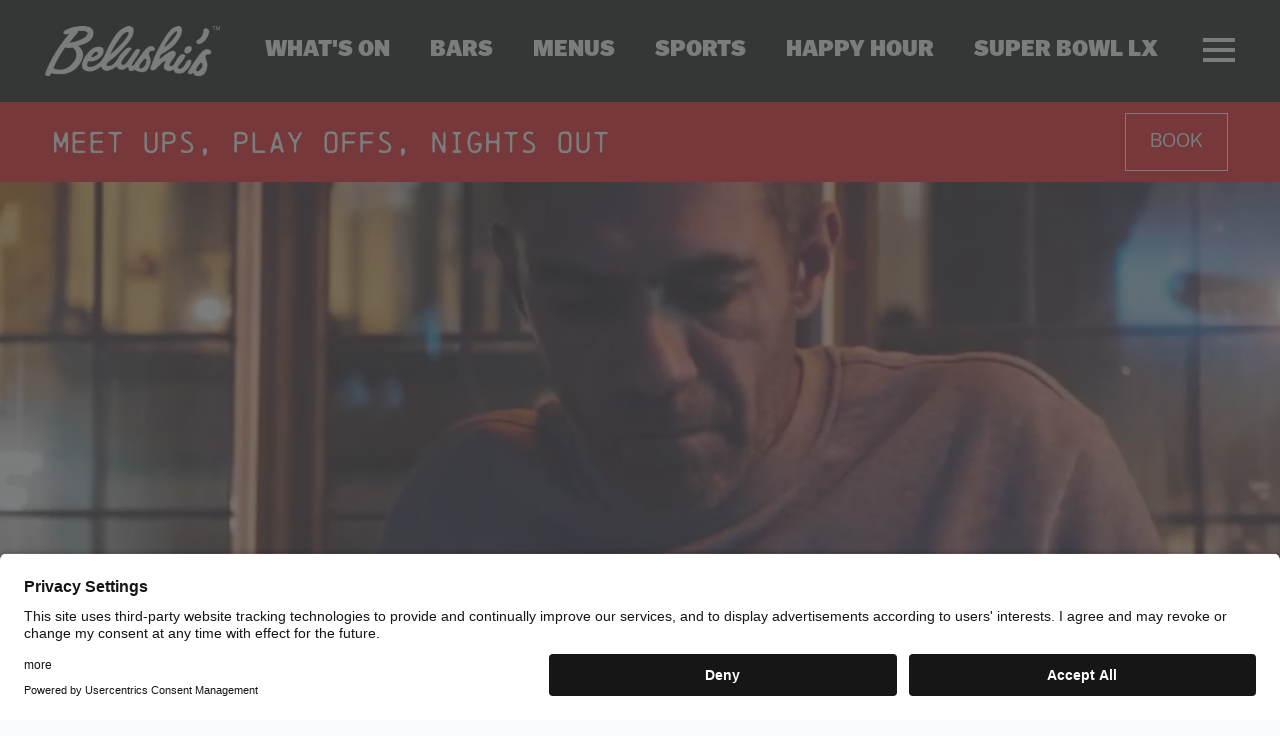

--- FILE ---
content_type: text/html; charset=UTF-8
request_url: https://belushis.com/
body_size: 25679
content:
<!doctype html>
<html dir="ltr" lang="en-US" prefix="og: https://ogp.me/ns#">
<head><script>(function(w,i,g){w[g]=w[g]||[];if(typeof w[g].push=='function')w[g].push(i)})
(window,'GTM-TZ2RVMX','google_tags_first_party');</script><script>(function(w,d,s,l){w[l]=w[l]||[];(function(){w[l].push(arguments);})('set', 'developer_id.dYzg1YT', true);
		w[l].push({'gtm.start':new Date().getTime(),event:'gtm.js'});var f=d.getElementsByTagName(s)[0],
		j=d.createElement(s);j.async=true;j.src='/skon/';
		f.parentNode.insertBefore(j,f);
		})(window,document,'script','dataLayer');</script>
    <meta charset="UTF-8">
    <meta name="viewport" content="width=device-width, initial-scale=1">
            <link rel='stylesheet' href='https://belushis.com/wp-content/plugins/breakdance/plugin/themeless/normalize.min.css'>
        <script data-cfasync="false" data-no-defer="1" data-no-minify="1" data-no-optimize="1">var ewww_webp_supported=!1;function check_webp_feature(A,e){var w;e=void 0!==e?e:function(){},ewww_webp_supported?e(ewww_webp_supported):((w=new Image).onload=function(){ewww_webp_supported=0<w.width&&0<w.height,e&&e(ewww_webp_supported)},w.onerror=function(){e&&e(!1)},w.src="data:image/webp;base64,"+{alpha:"UklGRkoAAABXRUJQVlA4WAoAAAAQAAAAAAAAAAAAQUxQSAwAAAARBxAR/Q9ERP8DAABWUDggGAAAABQBAJ0BKgEAAQAAAP4AAA3AAP7mtQAAAA=="}[A])}check_webp_feature("alpha");</script><script data-cfasync="false" data-no-defer="1" data-no-minify="1" data-no-optimize="1">var Arrive=function(c,w){"use strict";if(c.MutationObserver&&"undefined"!=typeof HTMLElement){var r,a=0,u=(r=HTMLElement.prototype.matches||HTMLElement.prototype.webkitMatchesSelector||HTMLElement.prototype.mozMatchesSelector||HTMLElement.prototype.msMatchesSelector,{matchesSelector:function(e,t){return e instanceof HTMLElement&&r.call(e,t)},addMethod:function(e,t,r){var a=e[t];e[t]=function(){return r.length==arguments.length?r.apply(this,arguments):"function"==typeof a?a.apply(this,arguments):void 0}},callCallbacks:function(e,t){t&&t.options.onceOnly&&1==t.firedElems.length&&(e=[e[0]]);for(var r,a=0;r=e[a];a++)r&&r.callback&&r.callback.call(r.elem,r.elem);t&&t.options.onceOnly&&1==t.firedElems.length&&t.me.unbindEventWithSelectorAndCallback.call(t.target,t.selector,t.callback)},checkChildNodesRecursively:function(e,t,r,a){for(var i,n=0;i=e[n];n++)r(i,t,a)&&a.push({callback:t.callback,elem:i}),0<i.childNodes.length&&u.checkChildNodesRecursively(i.childNodes,t,r,a)},mergeArrays:function(e,t){var r,a={};for(r in e)e.hasOwnProperty(r)&&(a[r]=e[r]);for(r in t)t.hasOwnProperty(r)&&(a[r]=t[r]);return a},toElementsArray:function(e){return e=void 0!==e&&("number"!=typeof e.length||e===c)?[e]:e}}),e=(l.prototype.addEvent=function(e,t,r,a){a={target:e,selector:t,options:r,callback:a,firedElems:[]};return this._beforeAdding&&this._beforeAdding(a),this._eventsBucket.push(a),a},l.prototype.removeEvent=function(e){for(var t,r=this._eventsBucket.length-1;t=this._eventsBucket[r];r--)e(t)&&(this._beforeRemoving&&this._beforeRemoving(t),(t=this._eventsBucket.splice(r,1))&&t.length&&(t[0].callback=null))},l.prototype.beforeAdding=function(e){this._beforeAdding=e},l.prototype.beforeRemoving=function(e){this._beforeRemoving=e},l),t=function(i,n){var o=new e,l=this,s={fireOnAttributesModification:!1};return o.beforeAdding(function(t){var e=t.target;e!==c.document&&e!==c||(e=document.getElementsByTagName("html")[0]);var r=new MutationObserver(function(e){n.call(this,e,t)}),a=i(t.options);r.observe(e,a),t.observer=r,t.me=l}),o.beforeRemoving(function(e){e.observer.disconnect()}),this.bindEvent=function(e,t,r){t=u.mergeArrays(s,t);for(var a=u.toElementsArray(this),i=0;i<a.length;i++)o.addEvent(a[i],e,t,r)},this.unbindEvent=function(){var r=u.toElementsArray(this);o.removeEvent(function(e){for(var t=0;t<r.length;t++)if(this===w||e.target===r[t])return!0;return!1})},this.unbindEventWithSelectorOrCallback=function(r){var a=u.toElementsArray(this),i=r,e="function"==typeof r?function(e){for(var t=0;t<a.length;t++)if((this===w||e.target===a[t])&&e.callback===i)return!0;return!1}:function(e){for(var t=0;t<a.length;t++)if((this===w||e.target===a[t])&&e.selector===r)return!0;return!1};o.removeEvent(e)},this.unbindEventWithSelectorAndCallback=function(r,a){var i=u.toElementsArray(this);o.removeEvent(function(e){for(var t=0;t<i.length;t++)if((this===w||e.target===i[t])&&e.selector===r&&e.callback===a)return!0;return!1})},this},i=new function(){var s={fireOnAttributesModification:!1,onceOnly:!1,existing:!1};function n(e,t,r){return!(!u.matchesSelector(e,t.selector)||(e._id===w&&(e._id=a++),-1!=t.firedElems.indexOf(e._id)))&&(t.firedElems.push(e._id),!0)}var c=(i=new t(function(e){var t={attributes:!1,childList:!0,subtree:!0};return e.fireOnAttributesModification&&(t.attributes=!0),t},function(e,i){e.forEach(function(e){var t=e.addedNodes,r=e.target,a=[];null!==t&&0<t.length?u.checkChildNodesRecursively(t,i,n,a):"attributes"===e.type&&n(r,i)&&a.push({callback:i.callback,elem:r}),u.callCallbacks(a,i)})})).bindEvent;return i.bindEvent=function(e,t,r){t=void 0===r?(r=t,s):u.mergeArrays(s,t);var a=u.toElementsArray(this);if(t.existing){for(var i=[],n=0;n<a.length;n++)for(var o=a[n].querySelectorAll(e),l=0;l<o.length;l++)i.push({callback:r,elem:o[l]});if(t.onceOnly&&i.length)return r.call(i[0].elem,i[0].elem);setTimeout(u.callCallbacks,1,i)}c.call(this,e,t,r)},i},o=new function(){var a={};function i(e,t){return u.matchesSelector(e,t.selector)}var n=(o=new t(function(){return{childList:!0,subtree:!0}},function(e,r){e.forEach(function(e){var t=e.removedNodes,e=[];null!==t&&0<t.length&&u.checkChildNodesRecursively(t,r,i,e),u.callCallbacks(e,r)})})).bindEvent;return o.bindEvent=function(e,t,r){t=void 0===r?(r=t,a):u.mergeArrays(a,t),n.call(this,e,t,r)},o};d(HTMLElement.prototype),d(NodeList.prototype),d(HTMLCollection.prototype),d(HTMLDocument.prototype),d(Window.prototype);var n={};return s(i,n,"unbindAllArrive"),s(o,n,"unbindAllLeave"),n}function l(){this._eventsBucket=[],this._beforeAdding=null,this._beforeRemoving=null}function s(e,t,r){u.addMethod(t,r,e.unbindEvent),u.addMethod(t,r,e.unbindEventWithSelectorOrCallback),u.addMethod(t,r,e.unbindEventWithSelectorAndCallback)}function d(e){e.arrive=i.bindEvent,s(i,e,"unbindArrive"),e.leave=o.bindEvent,s(o,e,"unbindLeave")}}(window,void 0),ewww_webp_supported=!1;function check_webp_feature(e,t){var r;ewww_webp_supported?t(ewww_webp_supported):((r=new Image).onload=function(){ewww_webp_supported=0<r.width&&0<r.height,t(ewww_webp_supported)},r.onerror=function(){t(!1)},r.src="data:image/webp;base64,"+{alpha:"UklGRkoAAABXRUJQVlA4WAoAAAAQAAAAAAAAAAAAQUxQSAwAAAARBxAR/Q9ERP8DAABWUDggGAAAABQBAJ0BKgEAAQAAAP4AAA3AAP7mtQAAAA==",animation:"UklGRlIAAABXRUJQVlA4WAoAAAASAAAAAAAAAAAAQU5JTQYAAAD/////AABBTk1GJgAAAAAAAAAAAAAAAAAAAGQAAABWUDhMDQAAAC8AAAAQBxAREYiI/gcA"}[e])}function ewwwLoadImages(e){if(e){for(var t=document.querySelectorAll(".batch-image img, .image-wrapper a, .ngg-pro-masonry-item a, .ngg-galleria-offscreen-seo-wrapper a"),r=0,a=t.length;r<a;r++)ewwwAttr(t[r],"data-src",t[r].getAttribute("data-webp")),ewwwAttr(t[r],"data-thumbnail",t[r].getAttribute("data-webp-thumbnail"));for(var i=document.querySelectorAll("div.woocommerce-product-gallery__image"),r=0,a=i.length;r<a;r++)ewwwAttr(i[r],"data-thumb",i[r].getAttribute("data-webp-thumb"))}for(var n=document.querySelectorAll("video"),r=0,a=n.length;r<a;r++)ewwwAttr(n[r],"poster",e?n[r].getAttribute("data-poster-webp"):n[r].getAttribute("data-poster-image"));for(var o,l=document.querySelectorAll("img.ewww_webp_lazy_load"),r=0,a=l.length;r<a;r++)e&&(ewwwAttr(l[r],"data-lazy-srcset",l[r].getAttribute("data-lazy-srcset-webp")),ewwwAttr(l[r],"data-srcset",l[r].getAttribute("data-srcset-webp")),ewwwAttr(l[r],"data-lazy-src",l[r].getAttribute("data-lazy-src-webp")),ewwwAttr(l[r],"data-src",l[r].getAttribute("data-src-webp")),ewwwAttr(l[r],"data-orig-file",l[r].getAttribute("data-webp-orig-file")),ewwwAttr(l[r],"data-medium-file",l[r].getAttribute("data-webp-medium-file")),ewwwAttr(l[r],"data-large-file",l[r].getAttribute("data-webp-large-file")),null!=(o=l[r].getAttribute("srcset"))&&!1!==o&&o.includes("R0lGOD")&&ewwwAttr(l[r],"src",l[r].getAttribute("data-lazy-src-webp"))),l[r].className=l[r].className.replace(/\bewww_webp_lazy_load\b/,"");for(var s=document.querySelectorAll(".ewww_webp"),r=0,a=s.length;r<a;r++)e?(ewwwAttr(s[r],"srcset",s[r].getAttribute("data-srcset-webp")),ewwwAttr(s[r],"src",s[r].getAttribute("data-src-webp")),ewwwAttr(s[r],"data-orig-file",s[r].getAttribute("data-webp-orig-file")),ewwwAttr(s[r],"data-medium-file",s[r].getAttribute("data-webp-medium-file")),ewwwAttr(s[r],"data-large-file",s[r].getAttribute("data-webp-large-file")),ewwwAttr(s[r],"data-large_image",s[r].getAttribute("data-webp-large_image")),ewwwAttr(s[r],"data-src",s[r].getAttribute("data-webp-src"))):(ewwwAttr(s[r],"srcset",s[r].getAttribute("data-srcset-img")),ewwwAttr(s[r],"src",s[r].getAttribute("data-src-img"))),s[r].className=s[r].className.replace(/\bewww_webp\b/,"ewww_webp_loaded");window.jQuery&&jQuery.fn.isotope&&jQuery.fn.imagesLoaded&&(jQuery(".fusion-posts-container-infinite").imagesLoaded(function(){jQuery(".fusion-posts-container-infinite").hasClass("isotope")&&jQuery(".fusion-posts-container-infinite").isotope()}),jQuery(".fusion-portfolio:not(.fusion-recent-works) .fusion-portfolio-wrapper").imagesLoaded(function(){jQuery(".fusion-portfolio:not(.fusion-recent-works) .fusion-portfolio-wrapper").isotope()}))}function ewwwWebPInit(e){ewwwLoadImages(e),ewwwNggLoadGalleries(e),document.arrive(".ewww_webp",function(){ewwwLoadImages(e)}),document.arrive(".ewww_webp_lazy_load",function(){ewwwLoadImages(e)}),document.arrive("videos",function(){ewwwLoadImages(e)}),"loading"==document.readyState?document.addEventListener("DOMContentLoaded",ewwwJSONParserInit):("undefined"!=typeof galleries&&ewwwNggParseGalleries(e),ewwwWooParseVariations(e))}function ewwwAttr(e,t,r){null!=r&&!1!==r&&e.setAttribute(t,r)}function ewwwJSONParserInit(){"undefined"!=typeof galleries&&check_webp_feature("alpha",ewwwNggParseGalleries),check_webp_feature("alpha",ewwwWooParseVariations)}function ewwwWooParseVariations(e){if(e)for(var t=document.querySelectorAll("form.variations_form"),r=0,a=t.length;r<a;r++){var i=t[r].getAttribute("data-product_variations"),n=!1;try{for(var o in i=JSON.parse(i))void 0!==i[o]&&void 0!==i[o].image&&(void 0!==i[o].image.src_webp&&(i[o].image.src=i[o].image.src_webp,n=!0),void 0!==i[o].image.srcset_webp&&(i[o].image.srcset=i[o].image.srcset_webp,n=!0),void 0!==i[o].image.full_src_webp&&(i[o].image.full_src=i[o].image.full_src_webp,n=!0),void 0!==i[o].image.gallery_thumbnail_src_webp&&(i[o].image.gallery_thumbnail_src=i[o].image.gallery_thumbnail_src_webp,n=!0),void 0!==i[o].image.thumb_src_webp&&(i[o].image.thumb_src=i[o].image.thumb_src_webp,n=!0));n&&ewwwAttr(t[r],"data-product_variations",JSON.stringify(i))}catch(e){}}}function ewwwNggParseGalleries(e){if(e)for(var t in galleries){var r=galleries[t];galleries[t].images_list=ewwwNggParseImageList(r.images_list)}}function ewwwNggLoadGalleries(e){e&&document.addEventListener("ngg.galleria.themeadded",function(e,t){window.ngg_galleria._create_backup=window.ngg_galleria.create,window.ngg_galleria.create=function(e,t){var r=$(e).data("id");return galleries["gallery_"+r].images_list=ewwwNggParseImageList(galleries["gallery_"+r].images_list),window.ngg_galleria._create_backup(e,t)}})}function ewwwNggParseImageList(e){for(var t in e){var r=e[t];if(void 0!==r["image-webp"]&&(e[t].image=r["image-webp"],delete e[t]["image-webp"]),void 0!==r["thumb-webp"]&&(e[t].thumb=r["thumb-webp"],delete e[t]["thumb-webp"]),void 0!==r.full_image_webp&&(e[t].full_image=r.full_image_webp,delete e[t].full_image_webp),void 0!==r.srcsets)for(var a in r.srcsets)nggSrcset=r.srcsets[a],void 0!==r.srcsets[a+"-webp"]&&(e[t].srcsets[a]=r.srcsets[a+"-webp"],delete e[t].srcsets[a+"-webp"]);if(void 0!==r.full_srcsets)for(var i in r.full_srcsets)nggFSrcset=r.full_srcsets[i],void 0!==r.full_srcsets[i+"-webp"]&&(e[t].full_srcsets[i]=r.full_srcsets[i+"-webp"],delete e[t].full_srcsets[i+"-webp"])}return e}check_webp_feature("alpha",ewwwWebPInit);</script><title>Live Sports &amp; Late Night Bars Across 9 European Cities - Belushi's</title>
	<style>img:is([sizes="auto" i], [sizes^="auto," i]) { contain-intrinsic-size: 3000px 1500px }</style>
	
		<!-- All in One SEO Pro 4.9.3 - aioseo.com -->
	<meta name="description" content="Meet Ups, Play Offs, Nights Out BOOK Live Sports &amp; Late Night Bars Across 9 European Cities Live Sports &amp; Late Night Bars Across 9 European Cities Live Sports &amp; Late Night Bars Across 9 European Cities With 14 bars across Europe, our famous atmosphere could be right around the corner. UP NEXT deals and" />
	<meta name="robots" content="max-image-preview:large" />
	<link rel="canonical" href="https://belushis.com" />
	<meta name="generator" content="All in One SEO Pro (AIOSEO) 4.9.3" />
		<meta property="og:locale" content="en_US" />
		<meta property="og:site_name" content="Belushi&#039;s" />
		<meta property="og:type" content="article" />
		<meta property="og:title" content="Live Sports &amp; Late Night Bars Across 9 European Cities - Belushi&#039;s" />
		<meta property="og:description" content="Meet Ups, Play Offs, Nights Out BOOK Live Sports &amp; Late Night Bars Across 9 European Cities Live Sports &amp; Late Night Bars Across 9 European Cities Live Sports &amp; Late Night Bars Across 9 European Cities With 14 bars across Europe, our famous atmosphere could be right around the corner. UP NEXT deals and" />
		<meta property="og:url" content="https://belushis.com" />
		<meta property="article:published_time" content="2025-05-28T09:00:40+00:00" />
		<meta property="article:modified_time" content="2026-01-05T10:09:41+00:00" />
		<meta name="twitter:card" content="summary_large_image" />
		<meta name="twitter:title" content="Live Sports &amp; Late Night Bars Across 9 European Cities - Belushi&#039;s" />
		<meta name="twitter:description" content="Meet Ups, Play Offs, Nights Out BOOK Live Sports &amp; Late Night Bars Across 9 European Cities Live Sports &amp; Late Night Bars Across 9 European Cities Live Sports &amp; Late Night Bars Across 9 European Cities With 14 bars across Europe, our famous atmosphere could be right around the corner. UP NEXT deals and" />
		<meta name="twitter:label1" content="Written by" />
		<meta name="twitter:data1" content="Zhen100" />
		<script type="application/ld+json" class="aioseo-schema">
			{"@context":"https:\/\/schema.org","@graph":[{"@type":"BreadcrumbList","@id":"https:\/\/belushis.com\/#breadcrumblist","itemListElement":[{"@type":"ListItem","@id":"https:\/\/belushis.com#listItem","position":1,"name":"Home"}]},{"@type":"Organization","@id":"https:\/\/belushis.com\/#organization","name":"Belushi's","description":"Belushi's Bars","url":"https:\/\/belushis.com\/"},{"@type":"WebPage","@id":"https:\/\/belushis.com\/#webpage","url":"https:\/\/belushis.com\/","name":"Live Sports & Late Night Bars Across 9 European Cities - Belushi's","description":"Meet Ups, Play Offs, Nights Out BOOK Live Sports & Late Night Bars Across 9 European Cities Live Sports & Late Night Bars Across 9 European Cities Live Sports & Late Night Bars Across 9 European Cities With 14 bars across Europe, our famous atmosphere could be right around the corner. UP NEXT deals and","inLanguage":"en-US","isPartOf":{"@id":"https:\/\/belushis.com\/#website"},"breadcrumb":{"@id":"https:\/\/belushis.com\/#breadcrumblist"},"datePublished":"2025-05-28T09:00:40+00:00","dateModified":"2026-01-05T10:09:41+00:00"},{"@type":"WebSite","@id":"https:\/\/belushis.com\/#website","url":"https:\/\/belushis.com\/","name":"Belushis","description":"Belushi's Bars","inLanguage":"en-US","publisher":{"@id":"https:\/\/belushis.com\/#organization"}}]}
		</script>
		<!-- All in One SEO Pro -->

<link rel='dns-prefetch' href='//assets.st-christophers.co.uk' />
<link rel='stylesheet' id='aioseo/css/src/vue/standalone/blocks/table-of-contents/global.scss-css' href='https://belushis.com/wp-content/plugins/all-in-one-seo-pack-pro/dist/Pro/assets/css/table-of-contents/global.e90f6d47.css?ver=4.9.3' type='text/css' media='all' />
<link rel='stylesheet' id='aioseo/css/src/vue/standalone/blocks/pro/recipe/global.scss-css' href='https://belushis.com/wp-content/plugins/all-in-one-seo-pack-pro/dist/Pro/assets/css/recipe/global.67a3275f.css?ver=4.9.3' type='text/css' media='all' />
<link rel='stylesheet' id='aioseo/css/src/vue/standalone/blocks/pro/product/global.scss-css' href='https://belushis.com/wp-content/plugins/all-in-one-seo-pack-pro/dist/Pro/assets/css/product/global.61066cfb.css?ver=4.9.3' type='text/css' media='all' />
<style id='wpgb-head-inline-css' type='text/css'>
.wp-grid-builder:not(.wpgb-template),.wpgb-facet{opacity:0.01}.wpgb-facet fieldset{margin:0;padding:0;border:none;outline:none;box-shadow:none}.wpgb-facet fieldset:last-child{margin-bottom:40px;}.wpgb-facet fieldset legend.wpgb-sr-only{height:1px;width:1px}
</style>
<link rel='stylesheet' id='belushis-event-cal_style-css' href='https://assets.st-christophers.co.uk/js/style.css?ver=29' type='text/css' media='all' />
<script type="text/javascript" src="https://belushis.com/wp-includes/js/jquery/jquery.min.js?ver=3.7.1" id="jquery-core-js"></script>
<script type="text/javascript" src="https://belushis.com/wp-includes/js/jquery/jquery-migrate.min.js?ver=3.4.1" id="jquery-migrate-js"></script>
<script type="text/javascript" src="https://belushis.com/?code-snippets-js-snippets=head&amp;ver=74" id="code-snippets-site-head-js"></script>
<link rel="alternate" title="oEmbed (JSON)" type="application/json+oembed" href="https://belushis.com/wp-json/oembed/1.0/embed?url=https%3A%2F%2Fbelushis.com%2F" />
<link rel="alternate" title="oEmbed (XML)" type="text/xml+oembed" href="https://belushis.com/wp-json/oembed/1.0/embed?url=https%3A%2F%2Fbelushis.com%2F&#038;format=xml" />
<noscript><style>.wp-grid-builder .wpgb-card.wpgb-card-hidden .wpgb-card-wrapper{opacity:1!important;visibility:visible!important;transform:none!important}.wpgb-facet {opacity:1!important;pointer-events:auto!important}.wpgb-facet *:not(.wpgb-pagination-facet){display:none}</style></noscript>
<!-- <script src="https://unpkg.com/react@18/umd/react.production.min.js"></script>
<script src="https://unpkg.com/react-dom@18/umd/react-dom.production.min.js"></script> -->

<script src="https://unpkg.com/react@18.3.1/umd/react.production.min.js"></script>
<script src="https://unpkg.com/react-dom@18.3.1/umd/react-dom.production.min.js"></script>

<!-- <link rel="stylesheet" href="https://assets.st-christophers.co.uk/js/style.css?v=1234"> -->
<!-- <script src="https://assets.st-christophers.co.uk/js/belushis-event-cal-4505fcd6.umd.js"></script> -->

<!--<script src="https://cdn.jsdelivr.net/npm/air-datepicker@3.5.3/air-datepicker.min.js"></script>
<link href="https://cdn.jsdelivr.net/npm/air-datepicker@3.5.3/air-datepicker.min.css" rel="stylesheet">-->

<link rel="stylesheet" href="https://cdn.jsdelivr.net/npm/flatpickr/dist/flatpickr.min.css">
<script src="https://cdn.jsdelivr.net/npm/flatpickr"></script>

<link rel="stylesheet" type="text/css" href="https://onsass.designmynight.com/?theme=dark&body-text-color=%23ffffff&primary-color=%23fa0000&background-color=%23000000">

<!-- Google Tag Manager -->
<script>(function(w,d,s,l,i){w[l]=w[l]||[];w[l].push({'gtm.start':
new Date().getTime(),event:'gtm.js'});var f=d.getElementsByTagName(s)[0],
j=d.createElement(s),dl=l!='dataLayer'?'&l='+l:'';j.async=true;j.src=
'https://www.googletagmanager.com/gtm.js?id='+i+dl;f.parentNode.insertBefore(j,f);
})(window,document,'script','dataLayer','GTM-TZ2RVMX');</script>
<!-- End Google Tag Manager -->

<!-- Google Tag Manager (noscript) -->
<noscript><iframe src="https://www.googletagmanager.com/ns.html?id=GTM-TZ2RVMX"
height="0" width="0" style="display:none;visibility:hidden"></iframe></noscript>
<!-- End Google Tag Manager (noscript) -->


<script>
window.dataLayer = window.dataLayer || [];
function gtag(){dataLayer.push(arguments);}
</script>

<script>
window.trackingConfig = {
	source: 'BELUSHIS'
};
</script>

<script src="https://storage.googleapis.com/assets.st-christophers.co.uk/conf/main.min.js?v3"></script>

<link rel="stylesheet" href="https://cdn.jsdelivr.net/npm/swiper@11/swiper-bundle.min.css" />
<script src="https://cdn.jsdelivr.net/npm/swiper@11/swiper-bundle.min.js"></script>

<style>
.swiper-container .section-container {
	padding: 50px 0 !important;
}
  
.custom-swiper {
  height: 270px;
  border: 3px solid #ed1c24;
  width: 85% !important;
  max-width: 1400px;
	
}

.swiper-container .bde-code-block {
	position: relative;
	margin: auto;
}

.custom-swiper .swiper-slide {
  position: relative;
  width: 244px;
  height: 244px;
}

/* The container for the image and text with border */
.swiper-container .z-index-9 {
  position: relative;
  z-index: 9;
}

.swiper-container .rounded-\[3px\] {
  border-radius: 3px;
}

.swiper-container .border\[\#ED1C24\] {
  border: 1px solid #ed1c24;
}

/* Link styling */
.swiper-container a {
  text-decoration: none;
}

.swiper-container a:hover {
  text-decoration: none;
}

/* Styling for the image container */
.swiper-container .relative {
  position: relative;
}

.swiper-container .flex {
  display: flex;
}

.swiper-container .aspect-square {
  aspect-ratio: 1;
}

.swiper-container .flex-shrink-0 {
  flex-shrink: 0;
}

/* Styling for the image */
.custom-swiper .swiper-slide--img {
  height: 100% !important;
  width: 100% !important;
  border-radius: 3px !important;
  object-fit: cover !important;
}

/* Absolute overlay styling */
.swiper-container .absolute {
  position: absolute;
  top: 50%;
  left: 50%;
  transform: translate(-50%, -50%);
  width: 100%;
  max-width: 85%;
}

.my-\[43px\] {
  margin-top: 43px;
  margin-bottom: 43px;
}

.mr-\[18px\] {
  margin-right: 18px;
}

.bg-\[\#00000080\] {
  background-color: rgba(0, 0, 0, 0.6);
}

.p-\[8px\] {
  padding: 8px;
}

.text-bels-new-color {
  color: #ffefca;
}

/* Mobile-specific margin and padding */
.md\:my-\[72px\] {
  margin-top: 72px;
  margin-bottom: 72px;
}

.md\:mr-\[88px\] {
  margin-right: 88px;
}

.md\:p-\[12px\] {
  padding: 12px;
}

/* Text styling */
.text-wrap {
  white-space: normal;
}

.!text-\[14px\] {
  font-size: 14px;
}

.font-medium {
  font-weight: 500;
}

.leading-\[14px\] {
  line-height: 14px;
}

.md\:!text-\[18px\] {
  font-size: 18px;
}

.md\:leading-\[18px\] {
  line-height: 18px;
}

.text-\[\#FFEFCA\] {
  color: #ffefca;
}

/* Subtitle text styling */
.pt-\[8px\] {
  padding-top: 8px;
}

.text-\[16px\] {
  font-size: 16px;
}

.font-semibold {
  font-weight: 600;
}

.md\:pt-\[12px\] {
  padding-top: 12px;
}

.text-\[\#FFFDFE\] {
  color: #fffdfe;
}
.custom-swiper .swiper-slide--overlay {
  margin-left: -13px;
}
	
	.custom-swiper .swiper-wrapper {
		  padding-left: 12px;
	}

.custom-swiper .swiper-slide--wrapper {
  border: 1px solid #ffefca;
  margin: 12px 0;
}

.custom-swiper .swiper-slide--heading {
  font-family: 'source-sans-pro';
  font-weight: 600;
  font-size: 24px !important;
  line-height: 24px !important;
	text-transform: uppercase;
}

.breakdance .custom-swiper .swiper-slide--button {
  display: flex;
  flex-direction: row;
  flex-wrap: nowrap;
  justify-content: center;
  align-items: center;
  border-bottom: 3px solid
    var(--bde-palette-new-red-52175e9a-2391-46e1-87a3-8bc2747df404-7);
  padding: 3px 3px 3px 3px;
  max-width: 130px;
}

.swiper-container .swiper-button-next {
  width: 90px;
  height: 100%;
  top: 22px;
  position: absolute;
  right: 15px;
  height: 100%;
  border: 3px solid #ed1c24;
  border-top-right-radius: 4px;
  border-bottom-right-radius: 4px;
  border-left-width: 0;
}
        
.swiper-container .swiper-button-next img {
  width: 48px;
  transform: rotate(180deg);
}
        
.swiper-container .swiper-button-prev img {
  width: 48px;
}

.swiper-container .swiper-button-prev {
  width: 90px;
  height: 100%;
  top: 22px;
  position: absolute;
  left: 15px;
  height: 100%;
  border: 3px solid #ed1c24;
  border-top-left-radius: 4px;
  border-bottom-left-radius: 4px;
  border-right-width: 0;
}

.bde-code-block-18937-101 {
  position: relative;
}
	
	.swiper-slide--countdown .bde-div {
		flex-direction: row !important;
		gap: 6px;
	}
	
	.swiper-slide--countdown .bde-div .bde-text {
		display: flex !important;
		gap: 4px;
	}

.swiper-container .swiper-button-next:after,
.swiper-container .swiper-button-prev:after {
  display: none;
}

	.count-3-events {
		width: 75% !important;
	}
        
	.count-4-events {
		width: 80% !important;
	}
	
 
	.count-1-events .swiper-button-prev,
	.count-1-events .swiper-button-next {
			display: none !important;
		}
		
		
@media screen and (max-width: 1280px) {
  .swiper-container .swiper-button-prev {
   	left: 5px;
  }
  
  .swiper-container .swiper-button-next {
	right: 5px;
  }
}

@media screen and (max-width: 1024px) {
  .swiper-container .swiper-button-next,
  .swiper-container .swiper-button-prev {
    display: none;
  }

  .custom-swiper {
    border: none;
    width: 100% !important;
  }
}
        
@media screen and (max-width: 800px) {
  .swiper-container .section-container {
	padding: 50px 8px !important;
  }	
	
	.custom-swiper .swiper-slide--heading {
	  font-size: 16px !important;
		line-height: 16px !important;
	}
}
</style>
<noscript><style>.lazyload[data-src]{display:none !important;}</style></noscript><style>.lazyload{background-image:none !important;}.lazyload:before{background-image:none !important;}</style><link rel="icon" href="https://belushis.com/wp-content/uploads/2024/08/cropped-Untitled-5-32x32.png" sizes="32x32" />
<link rel="icon" href="https://belushis.com/wp-content/uploads/2024/08/cropped-Untitled-5-192x192.png" sizes="192x192" />
<link rel="apple-touch-icon" href="https://belushis.com/wp-content/uploads/2024/08/cropped-Untitled-5-180x180.png" />
<meta name="msapplication-TileImage" content="https://belushis.com/wp-content/uploads/2024/08/cropped-Untitled-5-270x270.png" />
		<style type="text/css" id="wp-custom-css">
			.bde-rich-text-17560-103-17810-4-17560-1 {
    display: block !important;
}		</style>
		<!-- [HEADER ASSETS] -->


<link rel="stylesheet" href="https://use.typekit.net/ytm8hsw.css" />
<link rel="stylesheet" href="https://belushis.com/wp-content/plugins/breakdance/subplugins/breakdance-elements/dependencies-files/awesome-menu@1/awesome-menu.css?bd_ver=2.3.0" />
<link rel="stylesheet" href="https://belushis.com/wp-content/plugins/breakdance/subplugins/breakdance-elements/dependencies-files/breakdance-fancy-background@1/fancy-background.css?bd_ver=2.3.0" />
<link rel="stylesheet" href="https://belushis.com/wp-content/plugins/breakdance/subplugins/breakdance-elements/dependencies-files/breakdance-posts@1/posts.css?bd_ver=2.3.0" />
<link rel="stylesheet" href="https://belushis.com/wp-content/plugins/breakdance/subplugins/breakdance-elements/dependencies-files/popups@1/popups.css?bd_ver=2.3.0" />

<link rel="stylesheet" href="https://belushis.com/wp-content/uploads/breakdance/css/post-10861-defaults.css?v=9100faba690de4914c7e75eb027da4f3" />

<link rel="stylesheet" href="https://belushis.com/wp-content/uploads/breakdance/css/post-21272-defaults.css?v=ca6813ead9aae0aca681e74d4f0577bd" />

<link rel="stylesheet" href="https://belushis.com/wp-content/uploads/breakdance/css/post-21682-defaults.css?v=8ee3d900ed0795d492025b57359884b4" />

<link rel="stylesheet" href="https://belushis.com/wp-content/uploads/breakdance/css/post-21709-defaults.css?v=f95514ce8896b3157c9d199f2ce9bc4f" />

<link rel="stylesheet" href="https://belushis.com/wp-content/uploads/breakdance/css/post-21720-defaults.css?v=bd74f5392aacd6e00b577578670bed2b" />

<link rel="stylesheet" href="https://belushis.com/wp-content/uploads/breakdance/css/post-10942-defaults.css?v=f032f77e6edca2746266614382c9f8ad" />

<link rel="stylesheet" href="https://belushis.com/wp-content/uploads/breakdance/css/post-20335-defaults.css?v=5c546e11d77357bd765c2d239caad3c2" />

<link rel="stylesheet" href="https://belushis.com/wp-content/uploads/breakdance/css/post-18532-defaults.css?v=5c546e11d77357bd765c2d239caad3c2" />

<link rel="stylesheet" href="https://belushis.com/wp-content/uploads/breakdance/css/post-13493-defaults.css?v=c4ab1e66a0544cdb1035637b0082c937" />

<link rel="stylesheet" href="https://belushis.com/wp-content/uploads/breakdance/css/post-11175-defaults.css?v=5c546e11d77357bd765c2d239caad3c2" />

<link rel="stylesheet" href="https://belushis.com/wp-content/uploads/breakdance/css/post-10995-defaults.css?v=c50518fd8a49404107a24635fe358f31" />

<link rel="stylesheet" href="https://belushis.com/wp-content/uploads/breakdance/css/post-22471-defaults.css?v=c4ab1e66a0544cdb1035637b0082c937" />

<link rel="stylesheet" href="https://belushis.com/wp-content/uploads/breakdance/css/post-11208-defaults.css?v=9db6a59b1c5d3136e2c6b6d66577cf03" />

<link rel="stylesheet" href="https://belushis.com/wp-content/uploads/breakdance/css/post-20346-defaults.css?v=c50518fd8a49404107a24635fe358f31" />

<link rel="stylesheet" href="https://belushis.com/wp-content/uploads/breakdance/css/global-settings.css?v=01073b77e83976a029bbed51888a8053" />

<link rel="stylesheet" href="https://belushis.com/wp-content/uploads/breakdance/css/presets.css?v=fa05b1ffe8228d51e3c4cbaa51dfb5fb" />

<link rel="stylesheet" href="https://belushis.com/wp-content/uploads/breakdance/css/selectors.css?v=b10d403499cfd60586f50c6dd300cfba" />



<link rel="stylesheet" href="https://belushis.com/wp-content/uploads/breakdance/css/post-10861.css?v=99c35177896026fbb0de88294d44bf8f" />

<link rel="stylesheet" href="https://belushis.com/wp-content/uploads/breakdance/css/post-21272.css?v=91ea2fb6c8367085fc971f01f15aa33d" />

<link rel="stylesheet" href="https://belushis.com/wp-content/uploads/breakdance/css/post-21682.css?v=58f5ce0ff51f2b120d8131294f02a0b6" />

<link rel="stylesheet" href="https://belushis.com/wp-content/uploads/breakdance/css/post-21709.css?v=659284f3a76a6fa0b6e61a15b5b5b06d" />

<link rel="stylesheet" href="https://belushis.com/wp-content/uploads/breakdance/css/post-21720.css?v=2f4ececd9661aa56c7ff73900faaf1db" />

<link rel="stylesheet" href="https://belushis.com/wp-content/uploads/breakdance/css/post-10942.css?v=f2a3b3e2e9f1c36f06fc96a3a2a5e8f2" />

<link rel="stylesheet" href="https://belushis.com/wp-content/uploads/breakdance/css/post-20335.css?v=45570f53a1ed6c1ccd20a52b59bebed6" />

<link rel="stylesheet" href="https://belushis.com/wp-content/uploads/breakdance/css/post-18532.css?v=524d207bcf023754c6ff7e9557813b0b" />

<link rel="stylesheet" href="https://belushis.com/wp-content/uploads/breakdance/css/post-13493.css?v=d3593a96ce5f0ea1c36eedfd1e56f7a4" />

<link rel="stylesheet" href="https://belushis.com/wp-content/uploads/breakdance/css/post-11175.css?v=03e2dca22dc6e914b5231a2bb9559840" />

<link rel="stylesheet" href="https://belushis.com/wp-content/uploads/breakdance/css/post-10995.css?v=c5172c73344c8bbb9e7fd4ff2988ccb7" />

<link rel="stylesheet" href="https://belushis.com/wp-content/uploads/breakdance/css/post-22471.css?v=575ae80fe5bb8bb5df50db7bc35ea596" />

<link rel="stylesheet" href="https://belushis.com/wp-content/uploads/breakdance/css/post-11208.css?v=75bbe8975891e8bd54ae5d45cd42c72e" />

<link rel="stylesheet" href="https://belushis.com/wp-content/uploads/breakdance/css/post-20346.css?v=de474918e5d043a1c2ed7f86df07d13a" />
<!-- [/EOF HEADER ASSETS] --></head>
<body class="home wp-singular page-template-default page page-id-21272 wp-theme-breakdance-zero-theme breakdance">
<script data-cfasync="false" data-no-defer="1" data-no-minify="1" data-no-optimize="1">if(typeof ewww_webp_supported==="undefined"){var ewww_webp_supported=!1}if(ewww_webp_supported){document.body.classList.add("webp-support")}</script>
        <div class='breakdance'><section class="bde-section-10861-130 bde-section">
  
  
	



<div class="section-container"><div class="bde-image-10861-144 bde-image">
<figure class="breakdance-image breakdance-image--5493">
	<div class="breakdance-image-container">
		<div class="breakdance-image-clip"><a class="breakdance-image-link breakdance-image-link--url" href="https://belushis.com/" target="_self" rel="noopener" data-sub-html="" data-lg-size="-"><img class="breakdance-image-object lazyload" src="[data-uri]" width="768" height="219"   data-src="https://belushis.com/wp-content/uploads/2023/08/BELUSHIS-White-768x219.webp" decoding="async" data-srcset="https://belushis.com/wp-content/uploads/2023/08/BELUSHIS-White-768x219.webp 768w, https://belushis.com/wp-content/uploads/2023/08/BELUSHIS-White-300x86.webp 300w, https://belushis.com/wp-content/uploads/2023/08/BELUSHIS-White-1024x293.webp 1024w, https://belushis.com/wp-content/uploads/2023/08/BELUSHIS-White-1536x439.webp 1536w, https://belushis.com/wp-content/uploads/2023/08/BELUSHIS-White.webp 1645w" data-sizes="auto" data-eio-rwidth="768" data-eio-rheight="219"><noscript><img class="breakdance-image-object" src="https://belushis.com/wp-content/uploads/2023/08/BELUSHIS-White-768x219.webp" width="768" height="219" srcset="https://belushis.com/wp-content/uploads/2023/08/BELUSHIS-White-768x219.webp 768w, https://belushis.com/wp-content/uploads/2023/08/BELUSHIS-White-300x86.webp 300w, https://belushis.com/wp-content/uploads/2023/08/BELUSHIS-White-1024x293.webp 1024w, https://belushis.com/wp-content/uploads/2023/08/BELUSHIS-White-1536x439.webp 1536w, https://belushis.com/wp-content/uploads/2023/08/BELUSHIS-White.webp 1645w" sizes="(max-width: 768px) 100vw, 768px" data-eio="l"></noscript></a></div>
	</div></figure>

</div><div class="bde-menu-10861-180 bde-menu">


      
        
    <nav class="breakdance-menu breakdance-menu--collapse    ">
    <button class="breakdance-menu-toggle breakdance-menu-toggle--squeeze" type="button" aria-label="Open Menu" aria-expanded="false" aria-controls="menu-180">
                  <span class="breakdance-menu-toggle-icon">
            <span class="breakdance-menu-toggle-lines"></span>
          </span>
            </button>
    
  <ul class="breakdance-menu-list" id="menu-180">
              
  
    <li class="breakdance-menu-item-10861-181 breakdance-menu-item">
        
            
            

    
    
    
    
    
    <a class="breakdance-link breakdance-menu-link" href="https://belushis.com/whats-on/" target="_self" data-type="url"  >
  what's on
    </a>

</li><li class="breakdance-menu-item-10861-189 breakdance-menu-item">
        
            
                           
                       
                 

    
    
    
                    
    
    <a class="breakdance-link breakdance-menu-link" href="#" target="_self" data-type="action"  data-action='{"type":"popup","popupOptions":{"popupId":"22471"}}' >
  bars
    </a>

</li><li class="breakdance-menu-item-10861-190 breakdance-menu-item">
        
            
            

    
    
    
    
    
    <a class="breakdance-link breakdance-menu-link" href="https://belushis.com/menus/" target="_self" data-type="url"  >
  menus
    </a>

</li><li class="breakdance-menu-item-10861-191 breakdance-menu-item">
        
            
                           
                       
                 

    
    
    
                    
    
    <a class="breakdance-link breakdance-menu-link" href="#" target="_self" data-type="action"  data-action='{"type":"popup","popupOptions":{"popupId":"11208","popupAction":"open"}}' >
  sports
    </a>

</li><li class="breakdance-menu-item-10861-195 breakdance-menu-item">
        
            
            

    
    
    
    
    
    <a class="breakdance-link breakdance-menu-link" href="https://belushis.com/happy-hour" target="_self" data-type="url"  >
  Happy Hour
    </a>

</li><li class="breakdance-menu-item-10861-202 breakdance-menu-item">
        
            
            

    
    
    
    
    
    <a class="breakdance-link breakdance-menu-link" href="https://belushis.com/super-bowl-lx" target="_self" data-type="url"  >
  SUPER BOWL LX
    </a>

</li>
  </ul>
  </nav>


</div><div class="bde-menu-10861-138 bde-menu">


      
        
    <nav class="breakdance-menu breakdance-menu--collapse    ">
    <button class="breakdance-menu-toggle breakdance-menu-toggle--squeeze" type="button" aria-label="Open Menu" aria-expanded="false" aria-controls="menu-138">
                  <span class="breakdance-menu-toggle-icon">
            <span class="breakdance-menu-toggle-lines"></span>
          </span>
            </button>
    
  <ul class="breakdance-menu-list" id="menu-138">
              
      <li class="breakdance-menu-topbar">
              <span class="breakdance-menu-topbar-logo">
                                </span>
      
              <button class="breakdance-menu-close-button" type="button">Close</button>
          </li>
  
    <li class="breakdance-menu-item-10861-139 breakdance-menu-item">
        
            
            

    
    
    
    
    
    <a class="breakdance-link breakdance-menu-link" href="https://belushis.com/party-bars/" target="_self" data-type="url"  >
  PARTY
    </a>

</li><li class="breakdance-menu-item-10861-140 breakdance-menu-item">
        
            
                           
                       
                 

    
    
    
                    
    
    <a class="breakdance-link breakdance-menu-link" href="#" target="_self" data-type="action"  data-action='{"type":"popup","popupOptions":{"popupId":"11208","popupAction":"open"}}' >
  SPORTS
    </a>

</li><li class="breakdance-menu-item-10861-152 breakdance-menu-item">
        
            
            

    
    
    
    
    
    <a class="breakdance-link breakdance-menu-link" href="https://belushis.com/new-years-eve-parties" target="_self" data-type="url"  >
  New Years Eve
    </a>

</li><li class="breakdance-menu-item-10861-201 breakdance-menu-item">
        
            
            

    
    
    
    
    
    <a class="breakdance-link breakdance-menu-link" href="https://belushis.com/student-deals/" target="_self" data-type="url"  >
  STUDENT HUB
    </a>

</li><li class="breakdance-menu-item-10861-141 breakdance-menu-item">
        
            
            

    
    
    
    
    
    <a class="breakdance-link breakdance-menu-link" href="https://belushis.com/app/" target="_self" data-type="url"  >
  Loyalty
    </a>

</li><li class="breakdance-menu-item-10861-143 breakdance-menu-item">
        
            
            

    
    
    
    
    
    <a class="breakdance-link breakdance-menu-link" href="https://belushis.com/private-hire-spaces/" target="_self" data-type="url"  >
  PRIVATE HIRE SPACES
    </a>

</li><li class="breakdance-menu-item-10861-198 breakdance-menu-item">
        
            
            

    
    
    
    
    
    <a class="breakdance-link breakdance-menu-link" href="https://www.st-christophers.co.uk/" target="_self" data-type="url"  >
  Our Hostels
    </a>

</li>
  </ul>
  </nav>


</div></div>
</section><header class="bde-header-builder-10861-162 bde-header-builder bde-header-builder--sticky-scroll-slide">

<div class="bde-header-builder__container"><div class="bde-div-10861-163 bde-div">
  
  
	



<div class="bde-image-10861-177 bde-image">
<figure class="breakdance-image breakdance-image--4300">
	<div class="breakdance-image-container">
		<div class="breakdance-image-clip"><a class="breakdance-image-link breakdance-image-link--url" href="https://belushis.com/" target="_self" rel="noopener" data-sub-html="" data-lg-size="-"><img class="breakdance-image-object lazyload ewww_webp_lazy_load" src="[data-uri]" width="768" height="219"   data-src="https://belushis.com/wp-content/uploads/2023/08/BELUSHIS-White-768x219.png" decoding="async" data-srcset="https://belushis.com/wp-content/uploads/2023/08/BELUSHIS-White-768x219.png 768w, https://belushis.com/wp-content/uploads/2023/08/BELUSHIS-White-300x86.png 300w, https://belushis.com/wp-content/uploads/2023/08/BELUSHIS-White-1024x293.png 1024w, https://belushis.com/wp-content/uploads/2023/08/BELUSHIS-White-1536x439.png 1536w, https://belushis.com/wp-content/uploads/2023/08/BELUSHIS-White.png 1645w" data-sizes="auto" data-eio-rwidth="768" data-eio-rheight="219" data-src-webp="https://belushis.com/wp-content/uploads/2023/08/BELUSHIS-White-768x219.png.webp" data-srcset-webp="https://belushis.com/wp-content/uploads/2023/08/BELUSHIS-White-768x219.png.webp 768w, https://belushis.com/wp-content/uploads/2023/08/BELUSHIS-White-300x86.png.webp 300w, https://belushis.com/wp-content/uploads/2023/08/BELUSHIS-White-1024x293.png.webp 1024w, https://belushis.com/wp-content/uploads/2023/08/BELUSHIS-White-1536x439.png.webp 1536w, https://belushis.com/wp-content/uploads/2023/08/BELUSHIS-White.png 1645w"><noscript><img class="breakdance-image-object" src="https://belushis.com/wp-content/uploads/2023/08/BELUSHIS-White-768x219.png" width="768" height="219" srcset="https://belushis.com/wp-content/uploads/2023/08/BELUSHIS-White-768x219.png 768w, https://belushis.com/wp-content/uploads/2023/08/BELUSHIS-White-300x86.png 300w, https://belushis.com/wp-content/uploads/2023/08/BELUSHIS-White-1024x293.png 1024w, https://belushis.com/wp-content/uploads/2023/08/BELUSHIS-White-1536x439.png 1536w, https://belushis.com/wp-content/uploads/2023/08/BELUSHIS-White.png 1645w" sizes="(max-width: 768px) 100vw, 768px" data-eio="l"></noscript></a></div>
	</div></figure>

</div><div class="bde-menu-10861-164 bde-menu">


      
        
    <nav class="breakdance-menu breakdance-menu--collapse    ">
    <button class="breakdance-menu-toggle breakdance-menu-toggle--squeeze" type="button" aria-label="Open Menu" aria-expanded="false" aria-controls="menu-164">
                  <span class="breakdance-menu-toggle-icon">
            <span class="breakdance-menu-toggle-lines"></span>
          </span>
            </button>
    
  <ul class="breakdance-menu-list" id="menu-164">
              
      <li class="breakdance-menu-topbar">
              <span class="breakdance-menu-topbar-logo">
                                </span>
      
              <button class="breakdance-menu-close-button" type="button">Close</button>
          </li>
  
    <li class="breakdance-menu-item-10861-169 breakdance-menu-item">
        
            
            

    
    
    
    
    
    <a class="breakdance-link breakdance-menu-link" href="https://belushis.com/happy-hour" target="_self" data-type="url"  >
  Happy Hour
    </a>

</li><li class="breakdance-menu-item-10861-197 breakdance-menu-item">
        
            
            

    
    
    
    
    
    <a class="breakdance-link breakdance-menu-link" href="https://belushis.com/january-at-belushis" target="_self" data-type="url"  >
  January Madness
    </a>

</li><li class="breakdance-menu-item-10861-166 breakdance-menu-item">
        
            
                           
                       
                 

    
    
    
                    
    
    <a class="breakdance-link breakdance-menu-link" href="#" target="_self" data-type="action"  data-action='{"type":"popup","popupOptions":{"popupId":"10995","popupAction":"open"}}' >
  bars
    </a>

</li><li class="breakdance-menu-item-10861-165 breakdance-menu-item">
        
            
            

    
    
    
    
    
    <a class="breakdance-link breakdance-menu-link" href="https://belushis.com/whats-on/" target="_self" data-type="url"  >
  Whats on
    </a>

</li><li class="breakdance-menu-item-10861-167 breakdance-menu-item">
        
            
            

    
    
    
    
    
    <a class="breakdance-link breakdance-menu-link" href="https://belushis.com/menus/" target="_self" data-type="url"  >
  menus
    </a>

</li><li class="breakdance-menu-item-10861-170 breakdance-menu-item">
        
            
            

    
    
    
    
    
    <a class="breakdance-link breakdance-menu-link" href="https://belushis.com/party-bars/" target="_self" data-type="url"  >
  PARTY
    </a>

</li><li class="breakdance-menu-item-10861-171 breakdance-menu-item">
        
            
                           
                       
                 

    
    
    
                    
    
    <a class="breakdance-link breakdance-menu-link" href="#" target="_self" data-type="action"  data-action='{"type":"popup","popupOptions":{"popupId":"11208","popupAction":"open"}}' >
  SPORTS
    </a>

</li><li class="breakdance-menu-item-10861-173 breakdance-menu-item">
        
            
            

    
    
    
    
    
    <a class="breakdance-link breakdance-menu-link" href="https://belushis.com/student-deals/" target="_self" data-type="url"  >
  STUDENT HUB
    </a>

</li><li class="breakdance-menu-item-10861-172 breakdance-menu-item">
        
            
            

    
    
    
    
    
    <a class="breakdance-link breakdance-menu-link" href="https://belushis.com/app/" target="_self" data-type="url"  >
  Loyalty
    </a>

</li><li class="breakdance-menu-item-10861-174 breakdance-menu-item">
        
            
            

    
    
    
    
    
    <a class="breakdance-link breakdance-menu-link" href="https://belushis.com/private-hire-spaces/" target="_self" data-type="url"  >
  PRIVATE HIRE SPACES
    </a>

</li>
  </ul>
  </nav>


</div>
</div></div>


</header></div><div class='breakdance'><section class="bde-section-21272-197 bde-section">
  
  
	



<div class="section-container"><div class="bde-div-21272-198 bde-div">
  
  
	



<div class="bde-div-21272-199 bde-div">
  
  
	



<div class="bde-text-21272-248 bde-text">
Meet Ups, Play Offs, Nights Out
</div>
</div><div id="homepage-book-now-v2" class="bde-button-21272-212 bde-button">
    
                                    
    
    
    
    
            
                    
            
            

    
    
    
    
    
    <a class="breakdance-link button-atom button-atom--custom bde-button__button" href="#whats" target="_self" data-type="url"  >

    
        <span class="button-atom__text">BOOK</span>

        
        
                </a>

    


</div>
</div><div class="bde-code-block-21272-213 bde-code-block">

  		<script id="booking-handler-homepage-book-now-v2">
		document.addEventListener('DOMContentLoaded', function() {
			// Get the button element
			const bookNowButton = document.getElementById('homepage-book-now-v2');

			if (bookNowButton) {
				// Add click event listener
				bookNowButton.addEventListener('click', function(e) {
					e.preventDefault(); // Prevent default button action if needed

										// Barcode not found - trigger Breakdance popup
					if (typeof BreakdancePopup !== 'undefined' && typeof BreakdancePopup.runAction === 'function') {
						BreakdancePopup.runAction(11175, 'open');
					} else {
						console.error('BreakdancePopup is not available');
					}
									});
			} else {
				console.warn('Button with ID "homepage-book-now-v2" not found');
			}
		});
		</script>
	


</div></div>
</section><section class="bde-section-21272-100 bde-section">
              
  
  
	    
      <div class="section-background-video">
              <video
          autoplay
          muted
                      playsinline
                                loop
                          >
        <source src="https://belushis.com/wp-content/uploads/2023/09/BelushisWebDesktop-Darker.mp4" type="" />
      </video>
      </div>




<div class="section-container"><div class="bde-rich-text-21272-108 bde-rich-text breakdance-rich-text-styles">
<h1 style="text-align: center;">Live Sports &amp; Late Night Bars Across 9 European Cities</h1>

</div><div class="bde-rich-text-21272-196 bde-rich-text breakdance-rich-text-styles">
<h1>Live Sports &amp; Late Night Bars Across 9 European Cities</h1>

</div><div class="bde-code-block-21272-206 bde-code-block">

  
<script>
document.addEventListener('DOMContentLoaded', function() {
    // Get the button element
    const bookNowButton = document.getElementById('homepage-book-now');
    
    if (bookNowButton) {
        // Add click event listener
        bookNowButton.addEventListener('click', function(e) {
            e.preventDefault(); // Prevent default button action if needed
            
                        // Barcode not found - trigger Breakdance popup
            if (typeof BreakdancePopup !== 'undefined' && typeof BreakdancePopup.runAction === 'function') {
                BreakdancePopup.runAction(11175, 'open');
            } else {
                console.error('BreakdancePopup is not available');
            }
                    });
    } else {
        console.warn('Button with ID "homepage-book-now" not found');
    }
});
</script>

<!-- Example HTML button (if you need it) -->
<!-- <button id="homepage-book-now" type="button">Book Now</button> -->


</div></div>
</section><div class="bde-globalblock-21272-203 bde-globalblock">
<div class='breakdance'><section class="bde-section-21682-100-21682-1 bde-section bde-section-21682-100">
  
  
	



<div class="section-container"><div class="bde-div-21682-101-21682-1 bde-div bde-div-21682-101">
  
  
	



<h1 class="bde-heading-21682-102-21682-1 bde-heading bde-heading-21682-102">
<h1 style="text-align: center;">Live Sports &amp; Late Night Bars Across 9 European Cities</h1>

</h1><div class="bde-text-21682-103-21682-1 bde-text bde-text-21682-103">
With 14 bars across Europe, our famous atmosphere could be right around the corner.<br>
</div><div class="bde-div-21682-104-21682-1 bde-div bde-div-21682-104">
  
  
	



<div class="bde-code-block-21682-105-21682-1 bde-code-block bde-code-block-21682-105">

  
<div style="width: 100%;" id="search-widget-container"></div>
<script>

	function initSearchWidget() {
    	const { BarSearch } = BelushiEventCalendar;
    
	    const element = React.createElement(BarSearch, {
          countryCode: 'US',
          favoriteBar: '',
        });
  
    	ReactDOM.createRoot(document.getElementById('search-widget-container')).render(element);
    }

    // Run initCalendar after the page has loaded
    window.addEventListener('load', initSearchWidget);

</script>


</div>
</div>
</div></div>
</section></div>
</div><section class="bde-section-21272-111 bde-section">
  
  
	



<div class="section-container"><div class="bde-div-21272-120 bde-div">
  
  
	



<div class="bde-div-21272-122 bde-div">
  
  
	



<h1 class="bde-dual-heading-21272-188 bde-dual-heading">


            <span data-style="primary" class="dual-heading--primary  ">UP NEXT</span>

            <span data-style="secondary" class="dual-heading--secondary  ">deals and events worth shouting about</span>



</h1>
</div><div class="bde-div-21272-123 bde-div">
  
  
	



<div class="bde-post-loop-21272-209 bde-post-loop">
<div class="bde-loop bde-loop- ee-posts ee-posts-">    <article class="bde-loop-item ee-post">
    <div class='breakdance'><style>.breakdance .bde-div-21709-100-18170-21709-1{background-image:url(https://belushis.com/wp-content/uploads/2024/12/0065-2-768x512.jpg);background-size:cover;background-position:center center}</style><div class="bde-div-21709-100-18170-21709-1 bde-div bde-div-21709-100">
  
  
	



<div class="bde-div-21709-102-18170-21709-1 bde-div bde-div-21709-102">
  
  
	



<h3 class="bde-heading-21709-103-18170-21709-1 bde-heading bde-heading-21709-103">
January Madness
</h3><div class="bde-globalblock-21709-108-18170-21709-1 bde-globalblock bde-globalblock-21709-108">
<div class='breakdance'><a class="bde-container-link-21720-100-18170-21709-1-21720-1 bde-container-link bde-container-link-21720-100 breakdance-link" href="https://belushis.com/january-at-belushis" target="_self" data-type="url">
  
  
	



<div class="bde-icon-21720-101-18170-21709-1-21720-1 bde-icon bde-icon-21720-101">

    
            <div class="bde-icon-icon breakdance-icon-atom" >
    
                    <svg xmlns="http://www.w3.org/2000/svg" viewBox="0 0 512 512"><!--! Font Awesome Free 6.5.1 by @fontawesome - https://fontawesome.com License - https://fontawesome.com/license/free (Icons: CC BY 4.0, Fonts: SIL OFL 1.1, Code: MIT License) Copyright 2023 Fonticons, Inc. --><path d="M502.6 278.6c12.5-12.5 12.5-32.8 0-45.3l-128-128c-12.5-12.5-32.8-12.5-45.3 0s-12.5 32.8 0 45.3L402.7 224 32 224c-17.7 0-32 14.3-32 32s14.3 32 32 32l370.7 0-73.4 73.4c-12.5 12.5-12.5 32.8 0 45.3s32.8 12.5 45.3 0l128-128z"/></svg>
        
        
        
            </div>
    


</div><h1 class="bde-heading-21720-102-18170-21709-1-21720-1 bde-heading bde-heading-21720-102">
Learn More
</h1>

</a></div>
</div>
</div>
</div></div>    </article>
    </div>

</div>
</div>
</div><div class="bde-div-21272-118 bde-div">
  
  
	



<div class="bde-post-loop-21272-210 bde-post-loop">
<div class="bde-loop bde-loop- ee-posts ee-posts-">    <article class="bde-loop-item ee-post">
    <div class='breakdance'><style>.breakdance .bde-div-21709-100-13270-21709-1{background-image:url(https://belushis.com/wp-content/uploads/2024/09/Premier-League-768x768.png);background-size:cover;background-position:center center}</style><div class="bde-div-21709-100-13270-21709-1 bde-div bde-div-21709-100">
  
  
	



<div class="bde-div-21709-102-13270-21709-1 bde-div bde-div-21709-102">
  
  
	



<h3 class="bde-heading-21709-103-13270-21709-1 bde-heading bde-heading-21709-103">
Premier League
</h3><div class="bde-globalblock-21709-108-13270-21709-1 bde-globalblock bde-globalblock-21709-108">
<div class='breakdance'><a class="bde-container-link-21720-100-13270-21709-1-21720-1 bde-container-link bde-container-link-21720-100 breakdance-link" href="https://belushis.com/watch-the-premier-league" target="_self" data-type="url">
  
  
	



<div class="bde-icon-21720-101-13270-21709-1-21720-1 bde-icon bde-icon-21720-101">

    
            <div class="bde-icon-icon breakdance-icon-atom" >
    
                    <svg xmlns="http://www.w3.org/2000/svg" viewBox="0 0 512 512"><!--! Font Awesome Free 6.5.1 by @fontawesome - https://fontawesome.com License - https://fontawesome.com/license/free (Icons: CC BY 4.0, Fonts: SIL OFL 1.1, Code: MIT License) Copyright 2023 Fonticons, Inc. --><path d="M502.6 278.6c12.5-12.5 12.5-32.8 0-45.3l-128-128c-12.5-12.5-32.8-12.5-45.3 0s-12.5 32.8 0 45.3L402.7 224 32 224c-17.7 0-32 14.3-32 32s14.3 32 32 32l370.7 0-73.4 73.4c-12.5 12.5-12.5 32.8 0 45.3s32.8 12.5 45.3 0l128-128z"/></svg>
        
        
        
            </div>
    


</div><h1 class="bde-heading-21720-102-13270-21709-1-21720-1 bde-heading bde-heading-21720-102">
Learn More
</h1>

</a></div>
</div>
</div>
</div></div>    </article>
    </div>

</div>
</div><div class="bde-div-21272-117 bde-div">
  
  
	



<div class="bde-post-loop-21272-211 bde-post-loop">
<div class="bde-loop bde-loop- ee-posts ee-posts-">    <article class="bde-loop-item ee-post">
    <div class='breakdance'><style>.breakdance .bde-div-21709-100-22632-21709-1{background-image:url(https://belushis.com/wp-content/uploads/2025/11/PHB04244_Edit_Full-Res-768x512.jpg);background-size:cover;background-position:center center}</style><div class="bde-div-21709-100-22632-21709-1 bde-div bde-div-21709-100">
  
  
	



<div class="bde-div-21709-102-22632-21709-1 bde-div bde-div-21709-102">
  
  
	



<h3 class="bde-heading-21709-103-22632-21709-1 bde-heading bde-heading-21709-103">
Veganuary 
</h3><div class="bde-globalblock-21709-108-22632-21709-1 bde-globalblock bde-globalblock-21709-108">
<div class='breakdance'><a class="bde-container-link-21720-100-22632-21709-1-21720-1 bde-container-link bde-container-link-21720-100 breakdance-link" href="https://belushis.com/january-specials-2026" target="_self" data-type="url">
  
  
	



<div class="bde-icon-21720-101-22632-21709-1-21720-1 bde-icon bde-icon-21720-101">

    
            <div class="bde-icon-icon breakdance-icon-atom" >
    
                    <svg xmlns="http://www.w3.org/2000/svg" viewBox="0 0 512 512"><!--! Font Awesome Free 6.5.1 by @fontawesome - https://fontawesome.com License - https://fontawesome.com/license/free (Icons: CC BY 4.0, Fonts: SIL OFL 1.1, Code: MIT License) Copyright 2023 Fonticons, Inc. --><path d="M502.6 278.6c12.5-12.5 12.5-32.8 0-45.3l-128-128c-12.5-12.5-32.8-12.5-45.3 0s-12.5 32.8 0 45.3L402.7 224 32 224c-17.7 0-32 14.3-32 32s14.3 32 32 32l370.7 0-73.4 73.4c-12.5 12.5-12.5 32.8 0 45.3s32.8 12.5 45.3 0l128-128z"/></svg>
        
        
        
            </div>
    


</div><h1 class="bde-heading-21720-102-22632-21709-1-21720-1 bde-heading bde-heading-21720-102">
Learn More
</h1>

</a></div>
</div>
</div>
</div></div>    </article>
    </div>

</div>
</div></div>
</section><section class="bde-section-21272-174 bde-section">
  
  
	



<div class="section-container"><div class="bde-div-21272-175 bde-div">
  
  
	



<div class="bde-div-21272-176 bde-div">
  
  
	



<h1 class="bde-dual-heading-21272-233 bde-dual-heading">


            <span data-style="primary" class="dual-heading--primary  ">UP NEXT</span>

            <span data-style="secondary" class="dual-heading--secondary  ">deals and events worth shouting about</span>



</h1>
</div><div class="bde-div-21272-181 bde-div">
  
  
	



<div class="bde-post-loop-21272-226 bde-post-loop">
<div class="bde-loop bde-loop-grid ee-posts ee-posts-grid">    <article class="bde-loop-item ee-post">
    <div class='breakdance'><style>.breakdance .bde-div-21709-100-18170-21709-2{background-image:url(https://belushis.com/wp-content/uploads/2024/12/0065-2-768x512.jpg);background-size:cover;background-position:center center}</style><div class="bde-div-21709-100-18170-21709-2 bde-div bde-div-21709-100">
  
  
	



<div class="bde-div-21709-102-18170-21709-2 bde-div bde-div-21709-102">
  
  
	



<h3 class="bde-heading-21709-103-18170-21709-2 bde-heading bde-heading-21709-103">
January Madness
</h3><div class="bde-globalblock-21709-108-18170-21709-2 bde-globalblock bde-globalblock-21709-108">
<div class='breakdance'><a class="bde-container-link-21720-100-18170-21709-2-21720-1 bde-container-link bde-container-link-21720-100 breakdance-link" href="https://belushis.com/january-at-belushis" target="_self" data-type="url">
  
  
	



<div class="bde-icon-21720-101-18170-21709-2-21720-1 bde-icon bde-icon-21720-101">

    
            <div class="bde-icon-icon breakdance-icon-atom" >
    
                    <svg xmlns="http://www.w3.org/2000/svg" viewBox="0 0 512 512"><!--! Font Awesome Free 6.5.1 by @fontawesome - https://fontawesome.com License - https://fontawesome.com/license/free (Icons: CC BY 4.0, Fonts: SIL OFL 1.1, Code: MIT License) Copyright 2023 Fonticons, Inc. --><path d="M502.6 278.6c12.5-12.5 12.5-32.8 0-45.3l-128-128c-12.5-12.5-32.8-12.5-45.3 0s-12.5 32.8 0 45.3L402.7 224 32 224c-17.7 0-32 14.3-32 32s14.3 32 32 32l370.7 0-73.4 73.4c-12.5 12.5-12.5 32.8 0 45.3s32.8 12.5 45.3 0l128-128z"/></svg>
        
        
        
            </div>
    


</div><h1 class="bde-heading-21720-102-18170-21709-2-21720-1 bde-heading bde-heading-21720-102">
Learn More
</h1>

</a></div>
</div>
</div>
</div></div>    </article>
    </div>

</div><div class="bde-post-loop-21272-229 bde-post-loop">
<div class="bde-loop bde-loop- ee-posts ee-posts-">    <article class="bde-loop-item ee-post">
    <div class='breakdance'><style>.breakdance .bde-div-21709-100-13270-21709-2{background-image:url(https://belushis.com/wp-content/uploads/2024/09/Premier-League-768x768.png);background-size:cover;background-position:center center}</style><div class="bde-div-21709-100-13270-21709-2 bde-div bde-div-21709-100">
  
  
	



<div class="bde-div-21709-102-13270-21709-2 bde-div bde-div-21709-102">
  
  
	



<h3 class="bde-heading-21709-103-13270-21709-2 bde-heading bde-heading-21709-103">
Premier League
</h3><div class="bde-globalblock-21709-108-13270-21709-2 bde-globalblock bde-globalblock-21709-108">
<div class='breakdance'><a class="bde-container-link-21720-100-13270-21709-2-21720-1 bde-container-link bde-container-link-21720-100 breakdance-link" href="https://belushis.com/watch-the-premier-league" target="_self" data-type="url">
  
  
	



<div class="bde-icon-21720-101-13270-21709-2-21720-1 bde-icon bde-icon-21720-101">

    
            <div class="bde-icon-icon breakdance-icon-atom" >
    
                    <svg xmlns="http://www.w3.org/2000/svg" viewBox="0 0 512 512"><!--! Font Awesome Free 6.5.1 by @fontawesome - https://fontawesome.com License - https://fontawesome.com/license/free (Icons: CC BY 4.0, Fonts: SIL OFL 1.1, Code: MIT License) Copyright 2023 Fonticons, Inc. --><path d="M502.6 278.6c12.5-12.5 12.5-32.8 0-45.3l-128-128c-12.5-12.5-32.8-12.5-45.3 0s-12.5 32.8 0 45.3L402.7 224 32 224c-17.7 0-32 14.3-32 32s14.3 32 32 32l370.7 0-73.4 73.4c-12.5 12.5-12.5 32.8 0 45.3s32.8 12.5 45.3 0l128-128z"/></svg>
        
        
        
            </div>
    


</div><h1 class="bde-heading-21720-102-13270-21709-2-21720-1 bde-heading bde-heading-21720-102">
Learn More
</h1>

</a></div>
</div>
</div>
</div></div>    </article>
    </div>

</div><div class="bde-post-loop-21272-230 bde-post-loop">
<div class="bde-loop bde-loop- ee-posts ee-posts-">    <article class="bde-loop-item ee-post">
    <div class='breakdance'><style>.breakdance .bde-div-21709-100-22632-21709-2{background-image:url(https://belushis.com/wp-content/uploads/2025/11/PHB04244_Edit_Full-Res-768x512.jpg);background-size:cover;background-position:center center}</style><div class="bde-div-21709-100-22632-21709-2 bde-div bde-div-21709-100">
  
  
	



<div class="bde-div-21709-102-22632-21709-2 bde-div bde-div-21709-102">
  
  
	



<h3 class="bde-heading-21709-103-22632-21709-2 bde-heading bde-heading-21709-103">
Veganuary 
</h3><div class="bde-globalblock-21709-108-22632-21709-2 bde-globalblock bde-globalblock-21709-108">
<div class='breakdance'><a class="bde-container-link-21720-100-22632-21709-2-21720-1 bde-container-link bde-container-link-21720-100 breakdance-link" href="https://belushis.com/january-specials-2026" target="_self" data-type="url">
  
  
	



<div class="bde-icon-21720-101-22632-21709-2-21720-1 bde-icon bde-icon-21720-101">

    
            <div class="bde-icon-icon breakdance-icon-atom" >
    
                    <svg xmlns="http://www.w3.org/2000/svg" viewBox="0 0 512 512"><!--! Font Awesome Free 6.5.1 by @fontawesome - https://fontawesome.com License - https://fontawesome.com/license/free (Icons: CC BY 4.0, Fonts: SIL OFL 1.1, Code: MIT License) Copyright 2023 Fonticons, Inc. --><path d="M502.6 278.6c12.5-12.5 12.5-32.8 0-45.3l-128-128c-12.5-12.5-32.8-12.5-45.3 0s-12.5 32.8 0 45.3L402.7 224 32 224c-17.7 0-32 14.3-32 32s14.3 32 32 32l370.7 0-73.4 73.4c-12.5 12.5-12.5 32.8 0 45.3s32.8 12.5 45.3 0l128-128z"/></svg>
        
        
        
            </div>
    


</div><h1 class="bde-heading-21720-102-22632-21709-2-21720-1 bde-heading bde-heading-21720-102">
Learn More
</h1>

</a></div>
</div>
</div>
</div></div>    </article>
    </div>

</div>
</div>
</div></div>
</section><section class="bde-section-21272-126 bde-section">
  
  
	



<div class="section-container"><div class="bde-div-21272-132 bde-div">
  
  
	



<div class="bde-columns-21272-127 bde-columns"><style>.breakdance .bde-column-21272-128{background-image:url(https://belushis.com/wp-content/uploads/2024/04/004.jpg);background-position:center center}</style><div class="bde-column-21272-128 bde-column" data-bde-lazy-bg="waiting">
  
        
    
	




</div><div class="bde-column-21272-129 bde-column">
  
  
	



<h1 class="bde-dual-heading-21272-131 bde-dual-heading">


            <span data-style="primary" class="dual-heading--primary  ">STAY IN THE GAME</span>

            <span data-style="secondary" class="dual-heading--secondary  ">upcoming live sport near you</span>



</h1><div id="ph-reviews-check-avail" class="bde-button-21272-133 bde-button">
    
                                    
    
    
    
    
            
                    
            
                           
                       
                 

    
    
    
                    
    
    <a class="breakdance-link button-atom button-atom--custom bde-button__button" href="#" target="_self" data-type="action"  data-action='{"type":"popup","popupOptions":{"popupId":"20346","popupAction":"open"}}' >

    
        <span class="button-atom__text">Check out our sports hub</span>

                            
        
                </a>

    


</div>
</div></div>
</div></div>
</section><section class="bde-section-21272-134 bde-section">
  
  
	



<div class="section-container"><div class="bde-div-21272-135 bde-div">
  
  
	



<div class="bde-columns-21272-136 bde-columns"><div class="bde-column-21272-138 bde-column">
  
  
	



<h1 class="bde-dual-heading-21272-139 bde-dual-heading">


            <span data-style="primary" class="dual-heading--primary  ">HEADLINERS</span>

            <span data-style="secondary" class="dual-heading--secondary  ">from live music to happy hour</span>



</h1><div id="ph-reviews-check-avail" class="bde-button-21272-140 bde-button">
    
                                    
    
    
    
    
            
                    
            
            

    
    
    
    
    
    <a class="breakdance-link button-atom button-atom--custom bde-button__button" href="https://belushis.com/hub/headline-events" target="_self" data-type="url"  >

    
        <span class="button-atom__text">Check out our killer lineup</span>

                            
        
                </a>

    


</div>
</div><style>.breakdance .bde-column-21272-137{background-image:url(https://belushis.com/wp-content/uploads/2025/01/img-4.png);background-position:center center}</style><div class="bde-column-21272-137 bde-column" data-bde-lazy-bg="waiting">
  
        
    
	




</div></div>
</div></div>
</section><section class="bde-section-21272-182 bde-section">
  
  
	



<div class="section-container"><div class="bde-div-21272-183 bde-div">
  
  
	



<div class="bde-columns-21272-184 bde-columns"><style>.breakdance .bde-column-21272-185{background-image:url(https://belushis.com/wp-content/uploads/2024/09/BottomlessWings.png);background-position:center center}</style><div class="bde-column-21272-185 bde-column" data-bde-lazy-bg="waiting">
  
        
    
	




</div><div class="bde-column-21272-186 bde-column">
  
  
	



<div class="bde-div-21272-187 bde-div">
  
  
	



<h1 class="bde-dual-heading-21272-234 bde-dual-heading">


            <span data-style="primary" class="dual-heading--primary  ">Our menus</span>

            <span data-style="secondary" class="dual-heading--secondary  ">spice bags, burgers & everything in between</span>



</h1><h1 class="bde-dual-heading-21272-249 bde-dual-heading">


            <span data-style="primary" class="dual-heading--primary  ">Our menus</span>

            <span data-style="secondary" class="dual-heading--secondary  ">spice bags, burgers & everything in between</span>



</h1><div id="ph-reviews-check-avail" class="bde-button-21272-189 bde-button">
    
                                    
    
    
    
    
            
                    
            
            

    
    
    
    
    
    <a class="breakdance-link button-atom button-atom--custom bde-button__button" href="https://belushis.com/menus" target="_self" data-type="url"  >

    
        <span class="button-atom__text">Check out our Food & drinks</span>

                            
        
                </a>

    


</div>
</div><div class="bde-columns-21272-190 bde-columns"><style>.breakdance .bde-column-21272-191{background-image:url(https://belushis.com/wp-content/uploads/2024/08/2e7a733be180b857713afb9b6609a1e5-1.png);background-position:center center}</style><div class="bde-column-21272-191 bde-column" data-bde-lazy-bg="waiting">
  
        
    
	




</div><style>.breakdance .bde-column-21272-192{background-image:url(https://belushis.com/wp-content/uploads/2025/01/Rectangle-44-300x214.png);background-position:center center}</style><div class="bde-column-21272-192 bde-column" data-bde-lazy-bg="waiting">
  
        
    
	




</div></div>
</div></div>
</div></div>
</section><section class="bde-section-21272-148 bde-section">
  
  
	



<div class="section-container"><div class="bde-div-21272-164 bde-div">
  
  
	



<img class="bde-image2-21272-193 bde-image2 lazyload ewww_webp_lazy_load" src="[data-uri]" alt="A hand takes a chicken wing from a pile of chicken wings on a plate, with chips and a pint of beer on the side." loading="lazy"   data-src="https://belushis.com/wp-content/uploads/2024/09/BottomlessWings.png" decoding="async" data-srcset="https://belushis.com/wp-content/uploads/2024/09/BottomlessWings.png 281w, https://belushis.com/wp-content/uploads/2024/09/BottomlessWings-243x300.png 243w" data-sizes="auto" data-eio-rwidth="281" data-eio-rheight="347" data-src-webp="https://belushis.com/wp-content/uploads/2024/09/BottomlessWings.png.webp" data-srcset-webp="https://belushis.com/wp-content/uploads/2024/09/BottomlessWings.png.webp 281w, https://belushis.com/wp-content/uploads/2024/09/BottomlessWings-243x300.png.webp 243w"><noscript><img class="bde-image2-21272-193 bde-image2" src="https://belushis.com/wp-content/uploads/2024/09/BottomlessWings.png" alt="A hand takes a chicken wing from a pile of chicken wings on a plate, with chips and a pint of beer on the side." loading="lazy" srcset="https://belushis.com/wp-content/uploads/2024/09/BottomlessWings.png 281w, https://belushis.com/wp-content/uploads/2024/09/BottomlessWings-243x300.png 243w" sizes="(max-width: 281px) 100vw, 281px" data-eio="l"></noscript><img class="bde-image2-21272-194 bde-image2 lazyload ewww_webp_lazy_load" src="[data-uri]" loading="lazy"   data-src="https://belushis.com/wp-content/uploads/2025/01/Rectangle-44.png" decoding="async" data-srcset="https://belushis.com/wp-content/uploads/2025/01/Rectangle-44.png 428w, https://belushis.com/wp-content/uploads/2025/01/Rectangle-44-300x214.png 300w" data-sizes="auto" data-eio-rwidth="428" data-eio-rheight="306" data-src-webp="https://belushis.com/wp-content/uploads/2025/01/Rectangle-44.png.webp" data-srcset-webp="https://belushis.com/wp-content/uploads/2025/01/Rectangle-44.png.webp 428w, https://belushis.com/wp-content/uploads/2025/01/Rectangle-44-300x214.png.webp 300w"><noscript><img class="bde-image2-21272-194 bde-image2" src="https://belushis.com/wp-content/uploads/2025/01/Rectangle-44.png" loading="lazy" srcset="https://belushis.com/wp-content/uploads/2025/01/Rectangle-44.png 428w, https://belushis.com/wp-content/uploads/2025/01/Rectangle-44-300x214.png 300w" sizes="(max-width: 428px) 100vw, 428px" data-eio="l"></noscript><img class="bde-image2-21272-195 bde-image2 lazyload ewww_webp_lazy_load" src="[data-uri]" alt="A close-up image of 4 colourful cocktails brought together in a &quot;cheers&quot; motion" loading="lazy"   data-src="https://belushis.com/wp-content/uploads/2024/08/2e7a733be180b857713afb9b6609a1e5-1.png" decoding="async" data-srcset="https://belushis.com/wp-content/uploads/2024/08/2e7a733be180b857713afb9b6609a1e5-1.png 384w, https://belushis.com/wp-content/uploads/2024/08/2e7a733be180b857713afb9b6609a1e5-1-209x300.png 209w" data-sizes="auto" data-eio-rwidth="384" data-eio-rheight="551" data-src-webp="https://belushis.com/wp-content/uploads/2024/08/2e7a733be180b857713afb9b6609a1e5-1.png.webp" data-srcset-webp="https://belushis.com/wp-content/uploads/2024/08/2e7a733be180b857713afb9b6609a1e5-1.png.webp 384w, https://belushis.com/wp-content/uploads/2024/08/2e7a733be180b857713afb9b6609a1e5-1-209x300.png.webp 209w"><noscript><img class="bde-image2-21272-195 bde-image2" src="https://belushis.com/wp-content/uploads/2024/08/2e7a733be180b857713afb9b6609a1e5-1.png" alt="A close-up image of 4 colourful cocktails brought together in a &quot;cheers&quot; motion" loading="lazy" srcset="https://belushis.com/wp-content/uploads/2024/08/2e7a733be180b857713afb9b6609a1e5-1.png 384w, https://belushis.com/wp-content/uploads/2024/08/2e7a733be180b857713afb9b6609a1e5-1-209x300.png 209w" sizes="(max-width: 384px) 100vw, 384px" data-eio="l"></noscript>
</div><div class="bde-div-21272-161 bde-div">
  
  
	



<h1 class="bde-dual-heading-21272-162 bde-dual-heading">


            <span data-style="primary" class="dual-heading--primary  ">Our menus</span>

            <span data-style="secondary" class="dual-heading--secondary  ">spice bags, burgers & everything in between</span>



</h1><div id="ph-reviews-check-avail" class="bde-button-21272-163 bde-button">
    
                                    
    
    
    
    
            
                    
            
            

    
    
    
    
    
    <a class="breakdance-link button-atom button-atom--custom bde-button__button" href="https://belushis.com/menus" target="_self" data-type="url"  >

    
        <span class="button-atom__text">Check out our Food & drinks</span>

                            
        
                </a>

    


</div>
</div></div>
</section><section class="bde-section-21272-165 bde-section" data-bde-lazy-bg="waiting">
  
        
    
	



<div class="section-container"><style>.breakdance .bde-div-21272-166{background-image:url(https://belushis.com/wp-content/uploads/2025/06/PCT-075-1.png);background-position:center center}.breakdance .bde-div-21272-166>*{z-index:1}.breakdance .bde-div-21272-166>.section-background-overlay{z-index:0}.breakdance .bde-div-21272-166>.section-background-overlay{background-color:var(--bde-palette-black-0ac39472-7903-4aba-a886-6206b17438d8-1);transition:background-color var(--bde-transition-duration) ease-in-out}.breakdance .bde-div-21272-166{overflow:hidden}.breakdance .bde-div-21272-166>.section-background-overlay{opacity:0.5}</style><div class="bde-div-21272-166 bde-div" data-bde-lazy-bg="waiting">
              
  
        
    
	

  <div class="section-background-overlay"></div>


<div class="bde-text-21272-167 bde-text">
Belushi’s & Co Exclusives:
</div><div class="bde-text-21272-168 bde-text">
Register for your Belushi’s & Co Pass to earn cash back and receive exclusive offers and rewards!
</div><div class="bde-div-21272-169 bde-div">
  
  
	



<a class="bde-container-link-21272-170 bde-container-link breakdance-link" href="https://apps.apple.com/mr/app/belushis-co/id1489086584" target="_blank" data-type="url">
  
  
	



<img class="bde-image2-21272-171 bde-image2 lazyload ewww_webp_lazy_load" src="[data-uri]" loading="lazy"   data-src="https://belushis.com/wp-content/uploads/2023/08/app-store-badge-150x45.png" decoding="async" data-srcset="https://belushis.com/wp-content/uploads/2023/08/app-store-badge.png 152w, https://belushis.com/wp-content/uploads/2023/08/app-store-badge-150x45.png 150w" data-sizes="auto" data-eio-rwidth="150" data-eio-rheight="45" data-src-webp="https://belushis.com/wp-content/uploads/2023/08/app-store-badge-150x45.png.webp" data-srcset-webp="https://belushis.com/wp-content/uploads/2023/08/app-store-badge.png.webp 152w, https://belushis.com/wp-content/uploads/2023/08/app-store-badge-150x45.png.webp 150w"><noscript><img class="bde-image2-21272-171 bde-image2" src="https://belushis.com/wp-content/uploads/2023/08/app-store-badge-150x45.png" loading="lazy" srcset="https://belushis.com/wp-content/uploads/2023/08/app-store-badge.png 152w, https://belushis.com/wp-content/uploads/2023/08/app-store-badge-150x45.png 150w" sizes="(max-width: 152px) 100vw, 152px" data-eio="l"></noscript>

</a><a class="bde-container-link-21272-172 bde-container-link breakdance-link" href="https://play.google.com/store/apps/details?id=com.belushis.app&amp;gl=UK" target="_blank" data-type="url">
  
  
	



<img class="bde-image2-21272-173 bde-image2 lazyload ewww_webp_lazy_load" src="[data-uri]" loading="lazy"   data-src="https://belushis.com/wp-content/uploads/2023/08/google-play-badge-150x45.png" decoding="async" data-srcset="https://belushis.com/wp-content/uploads/2023/08/google-play-badge.png 153w, https://belushis.com/wp-content/uploads/2023/08/google-play-badge-150x45.png 150w" data-sizes="auto" data-eio-rwidth="150" data-eio-rheight="45" data-src-webp="https://belushis.com/wp-content/uploads/2023/08/google-play-badge-150x45.png.webp" data-srcset-webp="https://belushis.com/wp-content/uploads/2023/08/google-play-badge.png.webp 153w, https://belushis.com/wp-content/uploads/2023/08/google-play-badge-150x45.png.webp 150w"><noscript><img class="bde-image2-21272-173 bde-image2" src="https://belushis.com/wp-content/uploads/2023/08/google-play-badge-150x45.png" loading="lazy" srcset="https://belushis.com/wp-content/uploads/2023/08/google-play-badge.png 153w, https://belushis.com/wp-content/uploads/2023/08/google-play-badge-150x45.png 150w" sizes="(max-width: 153px) 100vw, 153px" data-eio="l"></noscript>

</a>
</div>
</div><div class="bde-div-21272-242 bde-div">
  
  
	



<div class="bde-columns-21272-243 bde-columns"><div class="bde-column-21272-244 bde-column">
  
  
	



<h1 class="bde-dual-heading-21272-245 bde-dual-heading">


            <span data-style="primary" class="dual-heading--primary  ">BELUSHI’S & CO LOYALTY</span>

            <span data-style="secondary" class="dual-heading--secondary  ">Sign up for exclusive deals, offers and cash back when you spend</span>



</h1><div id="ph-reviews-check-avail" class="bde-button-21272-246 bde-button">
    
                                    
    
    
    
    
            
                    
            
            

    
    
    
    
    
    <a class="breakdance-link button-atom button-atom--custom bde-button__button" href="https://belushis.app.pepperhq.com/651c34993b9e8bd438da04a0/:scenario/user/sign-up" target="_self" data-type="url"  >

    
        <span class="button-atom__text">Sign up</span>

                            
        
                </a>

    


</div>
</div><div class="bde-column-21272-247 bde-column" data-bde-lazy-bg="waiting">
  
        
    
	




</div></div>
</div></div>
</section></div><div class='breakdance'><section class="bde-section-10942-100 bde-section">
  
  
	



<div class="section-container"><div class="bde-columns-10942-101 bde-columns"><div class="bde-column-10942-102 bde-column">
  
  
	



<div class="bde-wp-menu-10942-140 bde-wp-menu">


      
        
    <nav class="breakdance-menu breakdance-menu--collapse breakdance-menu--vertical   ">
    <button class="breakdance-menu-toggle breakdance-menu-toggle--squeeze" type="button" aria-label="Open Menu" aria-expanded="false" aria-controls="menu-140">
                  <span class="breakdance-menu-toggle-icon">
            <span class="breakdance-menu-toggle-lines"></span>
          </span>
            </button>
    
  <ul class="breakdance-menu-list" id="menu-140">
              
  
    <li id="menu-item-16134" class="menu-item menu-item-type-post_type menu-item-object-page menu-item-16134 breakdance-menu-item"><a href="https://belushis.com/blogs-page" class="breakdance-menu-link">Blogs</a></li>
<li id="menu-item-10655" class="menu-item menu-item-type-custom menu-item-object-custom menu-item-10655 breakdance-menu-item"><a href="https://bedsandbars.com/about-us" class="breakdance-menu-link">About Us</a></li>
<li id="menu-item-10651" class="menu-item menu-item-type-custom menu-item-object-custom menu-item-10651 breakdance-menu-item"><a href="https://careers.bedsandbars.com" class="breakdance-menu-link">Recruitment</a></li>
<li id="menu-item-10675" class="menu-item menu-item-type-post_type menu-item-object-page menu-item-10675 breakdance-menu-item"><a href="https://belushis.com/student-deals" class="breakdance-menu-link">Student Deals</a></li>
<li id="menu-item-21954" class="menu-item menu-item-type-custom menu-item-object-custom menu-item-21954 breakdance-menu-item"><a href="https://www.st-christophers.co.uk/" class="breakdance-menu-link">Our Hostels</a></li>
<li id="menu-item-10665" class="menu-item menu-item-type-custom menu-item-object-custom menu-item-10665 breakdance-menu-item"><a href="/cdn-cgi/l/email-protection#b3c3d2c1c7caf3d1d6dfc6c0dbdac09dd0dcde" class="breakdance-menu-link">Contact Us</a></li>

  </ul>
  </nav>


</div><div class="bde-menu-10942-129 bde-menu">


      
        
    <nav class="breakdance-menu breakdance-menu--collapse breakdance-menu--vertical  hide-arrows-on-desktop ">
    <button class="breakdance-menu-toggle breakdance-menu-toggle--squeeze" type="button" aria-label="Open Menu" aria-expanded="false" aria-controls="menu-129">
                  <span class="breakdance-menu-toggle-icon">
            <span class="breakdance-menu-toggle-lines"></span>
          </span>
            </button>
    
  <ul class="breakdance-menu-list" id="menu-129">
              
  
    <li class="breakdance-menu-item-10942-130 breakdance-menu-item">
        
            
            

    
    
    
    
    
    <a class="breakdance-link breakdance-menu-link" href="https://bedsandbars.com/privacy-and-cookies/" target="_blank" data-type="url"  >
  PRIVACY POLICY
    </a>

</li><li class="breakdance-menu-item-10942-131 breakdance-menu-item">
        
            
            

    
    
    
    
    
    <a class="breakdance-link breakdance-menu-link" href="https://belushis.com/terms-and-conditions/" target="_self" data-type="url"  >
  TERMS
    </a>

</li>
  </ul>
  </nav>


</div>
</div><div class="bde-column-10942-103 bde-column">
  
  
	



<a class="bde-container-link-10942-135 bde-container-link breakdance-link" href="https://form.jotform.com/241421803785355" target="_blank" data-type="url">
  
  
	



<div class="bde-div-10942-105 bde-div">
  
  
	



<div class="bde-image-10942-107 bde-image">
<figure class="breakdance-image breakdance-image--5655">
	<div class="breakdance-image-container">
		<div class="breakdance-image-clip"><img class="breakdance-image-object lazyload ewww_webp_lazy_load" src="[data-uri]" width="1000" height="1000"   data-src="https://belushis.com/wp-content/uploads/2023/10/Untitled-design-5.png" decoding="async" data-srcset="https://belushis.com/wp-content/uploads/2023/10/Untitled-design-5.png 1000w, https://belushis.com/wp-content/uploads/2023/10/Untitled-design-5-300x300.png 300w, https://belushis.com/wp-content/uploads/2023/10/Untitled-design-5-150x150.png 150w, https://belushis.com/wp-content/uploads/2023/10/Untitled-design-5-768x768.png 768w" data-sizes="auto" data-eio-rwidth="1000" data-eio-rheight="1000" data-src-webp="https://belushis.com/wp-content/uploads/2023/10/Untitled-design-5.png.webp" data-srcset-webp="https://belushis.com/wp-content/uploads/2023/10/Untitled-design-5.png.webp 1000w, https://belushis.com/wp-content/uploads/2023/10/Untitled-design-5-300x300.png 300w, https://belushis.com/wp-content/uploads/2023/10/Untitled-design-5-150x150.png.webp 150w, https://belushis.com/wp-content/uploads/2023/10/Untitled-design-5-768x768.png.webp 768w"><noscript><img class="breakdance-image-object" src="https://belushis.com/wp-content/uploads/2023/10/Untitled-design-5.png" width="1000" height="1000" srcset="https://belushis.com/wp-content/uploads/2023/10/Untitled-design-5.png 1000w, https://belushis.com/wp-content/uploads/2023/10/Untitled-design-5-300x300.png 300w, https://belushis.com/wp-content/uploads/2023/10/Untitled-design-5-150x150.png 150w, https://belushis.com/wp-content/uploads/2023/10/Untitled-design-5-768x768.png 768w" sizes="(max-width: 1000px) 100vw, 1000px" data-eio="l"></noscript></div>
	</div></figure>

</div><div class="bde-image-10942-106 bde-image container revolving-image">
<figure class="breakdance-image breakdance-image--15709">
	<div class="breakdance-image-container">
		<div class="breakdance-image-clip"><img class="breakdance-image-object lazyload ewww_webp_lazy_load" src="[data-uri]" width="700" height="700"   data-src="https://belushis.com/wp-content/uploads/2024/07/Signup_Footer_Free_Drink.png" decoding="async" data-srcset="https://belushis.com/wp-content/uploads/2024/07/Signup_Footer_Free_Drink.png 700w, https://belushis.com/wp-content/uploads/2024/07/Signup_Footer_Free_Drink-300x300.png 300w, https://belushis.com/wp-content/uploads/2024/07/Signup_Footer_Free_Drink-150x150.png 150w" data-sizes="auto" data-eio-rwidth="700" data-eio-rheight="700" data-src-webp="https://belushis.com/wp-content/uploads/2024/07/Signup_Footer_Free_Drink.png.webp" data-srcset-webp="https://belushis.com/wp-content/uploads/2024/07/Signup_Footer_Free_Drink.png.webp 700w, https://belushis.com/wp-content/uploads/2024/07/Signup_Footer_Free_Drink-300x300.png.webp 300w, https://belushis.com/wp-content/uploads/2024/07/Signup_Footer_Free_Drink-150x150.png.webp 150w"><noscript><img class="breakdance-image-object" src="https://belushis.com/wp-content/uploads/2024/07/Signup_Footer_Free_Drink.png" width="700" height="700" srcset="https://belushis.com/wp-content/uploads/2024/07/Signup_Footer_Free_Drink.png 700w, https://belushis.com/wp-content/uploads/2024/07/Signup_Footer_Free_Drink-300x300.png 300w, https://belushis.com/wp-content/uploads/2024/07/Signup_Footer_Free_Drink-150x150.png 150w" sizes="(max-width: 700px) 100vw, 700px" data-eio="l"></noscript></div>
	</div></figure>

</div>
</div>

</a>
</div><div class="bde-column-10942-104 bde-column">
  
  
	



<div class="bde-image-10942-108 bde-image">
<figure class="breakdance-image breakdance-image--5493">
	<div class="breakdance-image-container">
		<div class="breakdance-image-clip"><img class="breakdance-image-object lazyload" src="[data-uri]" width="1645" height="470"   data-src="https://belushis.com/wp-content/uploads/2023/08/BELUSHIS-White.webp" decoding="async" data-srcset="https://belushis.com/wp-content/uploads/2023/08/BELUSHIS-White.webp 1645w, https://belushis.com/wp-content/uploads/2023/08/BELUSHIS-White-300x86.webp 300w, https://belushis.com/wp-content/uploads/2023/08/BELUSHIS-White-1024x293.webp 1024w, https://belushis.com/wp-content/uploads/2023/08/BELUSHIS-White-768x219.webp 768w, https://belushis.com/wp-content/uploads/2023/08/BELUSHIS-White-1536x439.webp 1536w" data-sizes="auto" data-eio-rwidth="1645" data-eio-rheight="470"><noscript><img class="breakdance-image-object" src="https://belushis.com/wp-content/uploads/2023/08/BELUSHIS-White.webp" width="1645" height="470" srcset="https://belushis.com/wp-content/uploads/2023/08/BELUSHIS-White.webp 1645w, https://belushis.com/wp-content/uploads/2023/08/BELUSHIS-White-300x86.webp 300w, https://belushis.com/wp-content/uploads/2023/08/BELUSHIS-White-1024x293.webp 1024w, https://belushis.com/wp-content/uploads/2023/08/BELUSHIS-White-768x219.webp 768w, https://belushis.com/wp-content/uploads/2023/08/BELUSHIS-White-1536x439.webp 1536w" sizes="(max-width: 1645px) 100vw, 1645px" data-eio="l"></noscript></div>
	</div></figure>

</div><div class="bde-div-10942-111 bde-div">
  
  
	



<div class="bde-text-10942-109 bde-text">
Bar Bookings & Events
</div><a class="bde-text-link-10942-110 bde-text-link breakdance-link" href="/cdn-cgi/l/email-protection#3d4d5c4f49447d5f5851484e55544e135e5250024e485f57585e49001b5c504d065f52594400" target="_blank" data-type="contact">
  <span class="__cf_email__" data-cfemail="63130211171a2301060f16100b0a104d000c0e">[email&#160;protected]</span>

</a>
</div><div class="bde-div-10942-112 bde-div">
  
  
	



<div class="bde-text-10942-113 bde-text">
Press & Marketing
</div><a class="bde-text-link-10942-114 bde-text-link breakdance-link" href="/cdn-cgi/l/email-protection#5020221032353c25233839237e333f3d6f2325323a3533246d76313d206b323f34296d" target="_blank" data-type="contact">
  <span class="__cf_email__" data-cfemail="18686a587a7d746d6b70716b367b7775">[email&#160;protected]</span>

</a><div class="bde-social-icons-10942-115 bde-social-icons">
                  
            
            

    
    
    
    
    
    <a class="breakdance-link bde-social-icons__icon-wrapper bde-social-icons__icon-instagram" href="https://www.instagram.com/belushis/" target="_blank" data-type="url" aria-label="instagram" >

             <svg xmlns="http://www.w3.org/2000/svg" width="100%" viewBox="0 0 24 24">
            <path d="M12 2.163c3.204 0 3.584.012 4.85.07 3.252.148 4.771 1.691 4.919 4.919.058 1.265.069 1.645.069 4.849 0 3.205-.012 3.584-.069 4.849-.149 3.225-1.664 4.771-4.919 4.919-1.266.058-1.644.07-4.85.07-3.204 0-3.584-.012-4.849-.07-3.26-.149-4.771-1.699-4.919-4.92-.058-1.265-.07-1.644-.07-4.849 0-3.204.013-3.583.07-4.849.149-3.227 1.664-4.771 4.919-4.919 1.266-.057 1.645-.069 4.849-.069zm0-2.163c-3.259 0-3.667.014-4.947.072-4.358.2-6.78 2.618-6.98 6.98-.059 1.281-.073 1.689-.073 4.948 0 3.259.014 3.668.072 4.948.2 4.358 2.618 6.78 6.98 6.98 1.281.058 1.689.072 4.948.072 3.259 0 3.668-.014 4.948-.072 4.354-.2 6.782-2.618 6.979-6.98.059-1.28.073-1.689.073-4.948 0-3.259-.014-3.667-.072-4.947-.196-4.354-2.617-6.78-6.979-6.98-1.281-.059-1.69-.073-4.949-.073zm0 5.838c-3.403 0-6.162 2.759-6.162 6.162s2.759 6.163 6.162 6.163 6.162-2.759 6.162-6.163c0-3.403-2.759-6.162-6.162-6.162zm0 10.162c-2.209 0-4-1.79-4-4 0-2.209 1.791-4 4-4s4 1.791 4 4c0 2.21-1.791 4-4 4zm6.406-11.845c-.796 0-1.441.645-1.441 1.44s.645 1.44 1.441 1.44c.795 0 1.439-.645 1.439-1.44s-.644-1.44-1.439-1.44z"/>
       </svg>
              </a>

                    
            
            

    
    
    
    
    
    <a class="breakdance-link bde-social-icons__icon-wrapper bde-social-icons__icon-custom" href="https://www.tiktok.com/@belushis" target="_blank" data-type="url" aria-label="custom" >

                        <svg xmlns="http://www.w3.org/2000/svg" viewBox="0 0 448 512"><!--! Font Awesome Free 6.5.1 by @fontawesome - https://fontawesome.com License - https://fontawesome.com/license/free (Icons: CC BY 4.0, Fonts: SIL OFL 1.1, Code: MIT License) Copyright 2023 Fonticons, Inc. --><path d="M448,209.91a210.06,210.06,0,0,1-122.77-39.25V349.38A162.55,162.55,0,1,1,185,188.31V278.2a74.62,74.62,0,1,0,52.23,71.18V0l88,0a121.18,121.18,0,0,0,1.86,22.17h0A122.18,122.18,0,0,0,381,102.39a121.43,121.43,0,0,0,67,20.14Z"/></svg>
                      </a>

    
</div>
</div>
</div></div><div class="bde-code-block-10942-153 bde-code-block">

  
<script data-cfasync="false" src="/cdn-cgi/scripts/5c5dd728/cloudflare-static/email-decode.min.js"></script><script>
// Output the data as a JavaScript variable for front-end usage
window.ourBars = [{"id":14825,"date":"2024-09-08T22:04:02+00:00","modified":"2025-09-09T07:54:08+00:00","slug":"vienna-favoriten","status":"publish","link":"https:\/\/belushis.com\/vienna-favoriten","title":{"rendered":"Vienna"},"acf":{"bar_page_info":{"bar_name":"Vienna","bar_code":"VIE","insider_page_tags":"","insider_tags":"Vienna","match_pint_id":"129307","bar_ticket_form_id":"13260429328157","bar_collins_widget_id":"62694b484f45e31c9f2c45c3"},"bar_location":{"lat":48.1802807,"lng":16.3742638,"zoom":12,"markers":[{"label":"Columbusgasse 16, 1100 Vienna, Austria","default_label":"Columbusgasse 16, 1100 Vienna, Austria","lat":48.1802319,"lng":16.3746015,"geocode":[{"name":"16, Columbusgasse, KG Favoriten, Favoriten, Vienna, 1100, Austria","html":"Columbusgasse 16, 1100 Vienna, Austria","bbox":{"_southWest":{"lat":48.1801819,"lng":16.3745515},"_northEast":{"lat":48.1802819,"lng":16.3746515}},"center":{"lat":48.1802319,"lng":16.3746015},"properties":{"place_id":199137483,"licence":"Data \u00a9 OpenStreetMap contributors, ODbL 1.0. http:\/\/osm.org\/copyright","osm_type":"node","osm_id":3806892073,"lat":"48.1802319","lon":"16.3746015","class":"place","type":"house","place_rank":30,"importance":9.99999999995449e-6,"addresstype":"place","name":"","display_name":"16, Columbusgasse, KG Favoriten, Favoriten, Vienna, 1100, Austria","address":{"house_number":"16","road":"Columbusgasse","suburb":"KG Favoriten","city_district":"Favoriten","city":"Vienna","ISO3166-2-lvl4":"AT-9","postcode":"1100","country":"Austria","country_code":"at","building":"","town":"","village":"","hamlet":"","state":""},"boundingbox":[48.1801819,48.1802819,16.3745515,16.3746515]}}],"uuid":"marker_66f42ada9ee2d"}],"address":"Columbusgasse 16, 1100 Vienna, Austria","layers":["OpenStreetMap.Mapnik"],"version":"1.6.1"}}},{"id":14778,"date":"2024-09-08T21:31:35+00:00","modified":"2025-09-25T10:54:37+00:00","slug":"paris-gare-du-nord","status":"publish","link":"https:\/\/belushis.com\/paris-gare-du-nord","title":{"rendered":"Paris Gare Du Nord"},"acf":{"bar_page_info":{"bar_name":"Paris Gare Du Nord","bar_code":"GDN","insider_page_tags":"","insider_tags":"Paris - Gare du Nord,Paris","match_pint_id":"108226","bar_ticket_form_id":"13260455190045","bar_collins_widget_id":"53621aa38d237def437f0138"},"bar_location":{"lat":48.8793929,"lng":2.3574257,"zoom":12,"markers":[{"label":"Rue de Dunkerque 5, 75010 Paris, Ile-de-France France","default_label":"Rue de Dunkerque 5, 75010 Paris, Ile-de-France France","lat":48.8793287,"lng":2.358058,"geocode":[{"name":"5, Rue de Dunkerque, Quartier Saint-Vincent-de-Paul, 10th Arrondissement, Paris, Ile-de-France, Metropolitan France, 75010, France","html":"Rue de Dunkerque 5, 75010 Paris, Ile-de-France France","bbox":{"_southWest":{"lat":48.8792787,"lng":2.358008},"_northEast":{"lat":48.8793787,"lng":2.358108}},"center":{"lat":48.8793287,"lng":2.358058},"properties":{"place_id":115573623,"licence":"Data \u00a9 OpenStreetMap contributors, ODbL 1.0. http:\/\/osm.org\/copyright","osm_type":"node","osm_id":1273548195,"lat":"48.8793287","lon":"2.358058","class":"place","type":"house","place_rank":30,"importance":9.317235065227768e-5,"addresstype":"place","name":"","display_name":"5, Rue de Dunkerque, Quartier Saint-Vincent-de-Paul, 10th Arrondissement, Paris, Ile-de-France, Metropolitan France, 75010, France","address":{"house_number":"5","road":"Rue de Dunkerque","city_block":"Quartier Saint-Vincent-de-Paul","suburb":"10th Arrondissement","city_district":"Paris","city":"Paris","ISO3166-2-lvl6":"FR-75C","state":"Ile-de-France","ISO3166-2-lvl4":"FR-IDF","region":"Metropolitan France","postcode":"75010","country":"France","country_code":"fr","building":"","town":"","village":"","hamlet":""},"boundingbox":[48.8792787,48.8793787,2.358008,2.358108]}}],"uuid":"marker_66f42b05ad671"}],"address":"Rue de Dunkerque 5, 75010 Paris, Ile-de-France France","layers":["OpenStreetMap.Mapnik"],"version":"1.6.1"}}},{"id":14710,"date":"2024-09-08T21:02:25+00:00","modified":"2025-09-09T07:53:07+00:00","slug":"paris-canal","status":"publish","link":"https:\/\/belushis.com\/paris-canal","title":{"rendered":"Paris Canal"},"acf":{"bar_page_info":{"bar_name":"Paris Canal","bar_code":"PAR","insider_page_tags":"","insider_tags":"Paris - Canal,Paris","match_pint_id":"76669","bar_ticket_form_id":"13260436564765","bar_collins_widget_id":"536218bf8d237d59437efe5d"},"bar_location":{"lat":48.8886493,"lng":2.3783684,"zoom":12,"markers":[{"label":"Rue de Crim\u00e9e 159, 75019 Paris, Ile-de-France France","default_label":"Rue de Crim\u00e9e 159, 75019 Paris, Ile-de-France France","lat":48.8885905,"lng":2.3789635,"geocode":[{"name":"159, Rue de Crim\u00e9e, Quartier de la Villette, 19th Arrondissement, Paris, Ile-de-France, Metropolitan France, 75019, France","html":"Rue de Crim\u00e9e 159, 75019 Paris, Ile-de-France France","bbox":{"_southWest":{"lat":48.8885405,"lng":2.3789135},"_northEast":{"lat":48.8886405,"lng":2.3790135}},"center":{"lat":48.8885905,"lng":2.3789635},"properties":{"place_id":115237408,"licence":"Data \u00a9 OpenStreetMap contributors, ODbL 1.0. http:\/\/osm.org\/copyright","osm_type":"node","osm_id":2996508893,"lat":"48.8885905","lon":"2.3789635","class":"place","type":"house","place_rank":30,"importance":9.99999999995449e-6,"addresstype":"place","name":"","display_name":"159, Rue de Crim\u00e9e, Quartier de la Villette, 19th Arrondissement, Paris, Ile-de-France, Metropolitan France, 75019, France","address":{"house_number":"159","road":"Rue de Crim\u00e9e","suburb":"Quartier de la Villette","city_district":"Paris","city":"Paris","ISO3166-2-lvl6":"FR-75C","state":"Ile-de-France","ISO3166-2-lvl4":"FR-IDF","region":"Metropolitan France","postcode":"75019","country":"France","country_code":"fr","building":"","town":"","village":"","hamlet":""},"boundingbox":[48.8885405,48.8886405,2.3789135,2.3790135]}}],"uuid":"marker_66f42b21ab5ca"}],"address":"Rue de Crim\u00e9e 159, 75019 Paris, Ile-de-France France","layers":["OpenStreetMap.Mapnik"],"version":"1.6.1"}}},{"id":14637,"date":"2024-09-08T16:18:06+00:00","modified":"2025-09-09T07:51:58+00:00","slug":"berlin-mitte-ziegelstrase","status":"publish","link":"https:\/\/belushis.com\/berlin-mitte-ziegelstrase","title":{"rendered":"Berlin Mitte"},"acf":{"bar_page_info":{"bar_name":"Berlin Mitte","bar_code":"BRM","insider_page_tags":"","insider_tags":"London Bridge,London,UK","match_pint_id":"18070","bar_ticket_form_id":"","bar_collins_widget_id":"5cee4d7a5a05b6143617522e"},"bar_location":{"lat":52.5235326,"lng":13.3901024,"zoom":12,"markers":[{"label":"Ziegelstra\u00dfe 28, 10117 Berlin, Germany","default_label":"Ziegelstra\u00dfe 28, 10117 Berlin, Germany","lat":52.5236046,"lng":13.3910427,"geocode":[{"name":"Belushi's, 28, Ziegelstra\u00dfe, Dorotheenstadt, Mitte, Berlin, 10117, Germany","html":"Ziegelstra\u00dfe 28, 10117 Berlin, Germany","bbox":{"_southWest":{"lat":52.5235546,"lng":13.3909927},"_northEast":{"lat":52.5236546,"lng":13.3910927}},"center":{"lat":52.5236046,"lng":13.3910427},"properties":{"place_id":159366470,"licence":"Data \u00a9 OpenStreetMap contributors, ODbL 1.0. http:\/\/osm.org\/copyright","osm_type":"node","osm_id":7101244895,"lat":"52.5236046","lon":"13.3910427","class":"amenity","type":"restaurant","place_rank":30,"importance":9.99999999995449e-6,"addresstype":"amenity","name":"Belushi's","display_name":"Belushi's, 28, Ziegelstra\u00dfe, Dorotheenstadt, Mitte, Berlin, 10117, Germany","address":{"amenity":"Belushi's","house_number":"28","road":"Ziegelstra\u00dfe","neighbourhood":"Dorotheenstadt","suburb":"Mitte","borough":"Mitte","city":"Berlin","ISO3166-2-lvl4":"DE-BE","postcode":"10117","country":"Germany","country_code":"de","building":"","town":"","village":"","hamlet":"","state":""},"boundingbox":[52.5235546,52.5236546,13.3909927,13.3910927]}}],"uuid":"marker_66f42b5703115"}],"address":"Ziegelstra\u00dfe 28, 10117 Berlin, Germany","layers":["OpenStreetMap.Mapnik"],"version":"1.6.1"}}},{"id":14622,"date":"2024-09-08T15:44:55+00:00","modified":"2025-09-10T10:51:41+00:00","slug":"berlin-rosa-luxemburg-strasse","status":"publish","link":"https:\/\/belushis.com\/berlin-rosa-luxemburg-strasse","title":{"rendered":"Berlin Alexanderplatz"},"acf":{"bar_page_info":{"bar_name":"Berlin Alexanderplatz","bar_code":"BER","insider_page_tags":"","insider_tags":"Berlin - Alexanderplatz,Berlin","match_pint_id":"15900","bar_ticket_form_id":"13260363453469","bar_collins_widget_id":"53621fb88d237d993b7f01fe"},"bar_location":{"lat":52.5268747,"lng":13.4098434,"zoom":12,"markers":[{"label":"Rosa-Luxemburg-Stra\u00dfe 41, 10178 Berlin, Germany","default_label":"Rosa-Luxemburg-Stra\u00dfe 41, 10178 Berlin, Germany","lat":52.5268736,"lng":13.4106518,"geocode":[{"name":"Belushi's Berlin, 41, Rosa-Luxemburg-Stra\u00dfe, Scheunenviertel, Mitte, Berlin, 10178, Germany","html":"Rosa-Luxemburg-Stra\u00dfe 41, 10178 Berlin, Germany","bbox":{"_southWest":{"lat":52.5268236,"lng":13.4106018},"_northEast":{"lat":52.5269236,"lng":13.4107018}},"center":{"lat":52.5268736,"lng":13.4106518},"properties":{"place_id":159183954,"licence":"Data \u00a9 OpenStreetMap contributors, ODbL 1.0. http:\/\/osm.org\/copyright","osm_type":"node","osm_id":3895249257,"lat":"52.5268736","lon":"13.4106518","class":"amenity","type":"bar","place_rank":30,"importance":8.875486381318407e-5,"addresstype":"amenity","name":"Belushi's Berlin","display_name":"Belushi's Berlin, 41, Rosa-Luxemburg-Stra\u00dfe, Scheunenviertel, Mitte, Berlin, 10178, Germany","address":{"amenity":"Belushi's Berlin","house_number":"41","road":"Rosa-Luxemburg-Stra\u00dfe","neighbourhood":"Scheunenviertel","suburb":"Mitte","borough":"Mitte","city":"Berlin","ISO3166-2-lvl4":"DE-BE","postcode":"10178","country":"Germany","country_code":"de","building":"","town":"","village":"","hamlet":"","state":""},"boundingbox":[52.5268236,52.5269236,13.4106018,13.4107018]}}],"uuid":"marker_66f42b716fe36"}],"address":"Rosa-Luxemburg-Stra\u00dfe 41, 10178 Berlin, Germany","layers":["OpenStreetMap.Mapnik"],"version":"1.6.1"}}},{"id":14586,"date":"2024-09-08T15:25:19+00:00","modified":"2025-09-09T07:53:36+00:00","slug":"barcelona-las-ramblas","status":"publish","link":"https:\/\/belushis.com\/barcelona-las-ramblas","title":{"rendered":"Barcelona"},"acf":{"bar_page_info":{"bar_name":"Barcelona","bar_code":"BCN","insider_page_tags":"","insider_tags":"Barcelona","match_pint_id":"15604","bar_ticket_form_id":"13260326133021","bar_collins_widget_id":"536221550df690c972fc9798"},"bar_location":{"lat":41.3860823,"lng":2.1672249,"zoom":12,"markers":[{"label":"Carrer de Bergara 3, 08002 Barcelona, Catalonia Spain","default_label":"Carrer de Bergara 3, 08002 Barcelona, Catalonia Spain","lat":41.3860376,"lng":2.1674444,"geocode":[{"name":"Belushi's, 3, Carrer de Bergara, la Dreta de l'Eixample, Eixample, Barcelona, Barcelon\u00e8s, Barcelona, Catalonia, 08002, Spain","html":"Carrer de Bergara 3, 08002 Barcelona, Catalonia Spain","bbox":{"_southWest":{"lat":41.3859876,"lng":2.1673944},"_northEast":{"lat":41.3860876,"lng":2.1674944}},"center":{"lat":41.3860376,"lng":2.1674444},"properties":{"place_id":70618230,"licence":"Data \u00a9 OpenStreetMap contributors, ODbL 1.0. http:\/\/osm.org\/copyright","osm_type":"node","osm_id":2650437195,"lat":"41.3860376","lon":"2.1674444","class":"amenity","type":"bar","place_rank":30,"importance":8.435721370255616e-5,"addresstype":"amenity","name":"Belushi's","display_name":"Belushi's, 3, Carrer de Bergara, la Dreta de l'Eixample, Eixample, Barcelona, Barcelon\u00e8s, Barcelona, Catalonia, 08002, Spain","address":{"amenity":"Belushi's","house_number":"3","road":"Carrer de Bergara","quarter":"la Dreta de l'Eixample","suburb":"Eixample","city":"Barcelona","county":"Barcelon\u00e8s","province":"Barcelona","ISO3166-2-lvl6":"ES-B","state":"Catalonia","ISO3166-2-lvl4":"ES-CT","postcode":"08002","country":"Spain","country_code":"es","building":"","town":"","village":"","hamlet":""},"boundingbox":[41.3859876,41.3860876,2.1673944,2.1674944]}}],"uuid":"marker_66f2a9a3b3e4a"}],"address":"Carrer de Bergara 3, 08002 Barcelona, Catalonia Spain","layers":["OpenStreetMap.Mapnik"],"version":"1.6.1"}}},{"id":14545,"date":"2024-09-08T14:24:26+00:00","modified":"2025-09-09T07:50:51+00:00","slug":"amsterdam-central","status":"publish","link":"https:\/\/belushis.com\/amsterdam-central","title":{"rendered":"Amsterdam"},"acf":{"bar_page_info":{"bar_name":"Amsterdam","bar_code":"WIN","insider_page_tags":"","insider_tags":"Amsterdam","match_pint_id":"18030","bar_ticket_form_id":"13260297019805","bar_collins_widget_id":"53621d7e6c4f069052bcc057"},"bar_location":{"lat":52.3739224,"lng":4.8962975,"zoom":12,"markers":[{"label":"Warmoesstraat 129, 1012 JA Amsterdam, North Holland Netherlands","default_label":"Warmoesstraat 129, 1012 JA Amsterdam, North Holland Netherlands","lat":52.3739521,"lng":4.8965109,"geocode":[{"name":"Belushi's Amsterdam, 129, Warmoesstraat, Burgwallen-Oude Zijde, Centrum, Amsterdam, North Holland, Netherlands, 1012 JA, Netherlands","html":"Warmoesstraat 129, 1012 JA Amsterdam, North Holland Netherlands","bbox":{"_southWest":{"lat":52.3739021,"lng":4.8964609},"_northEast":{"lat":52.3740021,"lng":4.8965609}},"center":{"lat":52.3739521,"lng":4.8965109},"properties":{"place_id":170239014,"licence":"Data \u00a9 OpenStreetMap contributors, ODbL 1.0. http:\/\/osm.org\/copyright","osm_type":"node","osm_id":2724283838,"lat":"52.3739521","lon":"4.8965109","class":"amenity","type":"bar","place_rank":30,"importance":8.268177309829888e-5,"addresstype":"amenity","name":"Belushi's Amsterdam","display_name":"Belushi's Amsterdam, 129, Warmoesstraat, Burgwallen-Oude Zijde, Centrum, Amsterdam, North Holland, Netherlands, 1012 JA, Netherlands","address":{"amenity":"Belushi's Amsterdam","house_number":"129","road":"Warmoesstraat","residential":"Burgwallen-Oude Zijde","suburb":"Centrum","city":"Amsterdam","municipality":"Amsterdam","state":"North Holland","ISO3166-2-lvl4":"NL-NH","country":"Netherlands","postcode":"1012 JA","country_code":"nl","building":"","town":"","village":"","hamlet":""},"boundingbox":[52.3739021,52.3740021,4.8964609,4.8965609]}}],"uuid":"marker_66f42e3aabc15"}],"address":"Warmoesstraat 129, 1012 JA Amsterdam, North Holland Netherlands","layers":["OpenStreetMap.Mapnik"],"version":"1.6.1"}}},{"id":14538,"date":"2024-09-08T13:12:38+00:00","modified":"2025-09-09T07:54:53+00:00","slug":"newquay","status":"publish","link":"https:\/\/belushis.com\/newquay","title":{"rendered":"Newquay"},"acf":{"bar_page_info":{"bar_name":"Newquay","bar_code":"NQY","insider_page_tags":"","insider_tags":"Newquay,UK","match_pint_id":"740","bar_ticket_form_id":"13260205985565","bar_collins_widget_id":"53ac45416c4f06593206e0da"},"bar_location":{"lat":50.4152999,"lng":-5.0871849,"zoom":12,"markers":[{"label":"Fore Street 35, TR7 1HD Newquay, England United Kingdom","default_label":"Fore Street 35, TR7 1HD Newquay, England United Kingdom","lat":50.4153089,"lng":-5.0863308,"geocode":[{"name":"Belushi's, 35, Fore Street, Trenance, Newquay, Cornwall, England, TR7 1HD, United Kingdom","html":"Fore Street 35, TR7 1HD Newquay, England United Kingdom","bbox":{"_southWest":{"lat":50.4152589,"lng":-5.0863808},"_northEast":{"lat":50.4153589,"lng":-5.0862808}},"center":{"lat":50.4153089,"lng":-5.0863308},"properties":{"place_id":277991916,"licence":"Data \u00a9 OpenStreetMap contributors, ODbL 1.0. http:\/\/osm.org\/copyright","osm_type":"node","osm_id":1671959352,"lat":"50.4153089","lon":"-5.0863308","class":"amenity","type":"pub","place_rank":30,"importance":9.99999999995449e-6,"addresstype":"amenity","name":"Belushi's","display_name":"Belushi's, 35, Fore Street, Trenance, Newquay, Cornwall, England, TR7 1HD, United Kingdom","address":{"amenity":"Belushi's","house_number":"35","road":"Fore Street","suburb":"Trenance","town":"Newquay","county":"Cornwall","ISO3166-2-lvl6":"GB-CON","state":"England","ISO3166-2-lvl4":"GB-ENG","postcode":"TR7 1HD","country":"United Kingdom","country_code":"gb","building":"","city":"","village":"","hamlet":""},"boundingbox":[50.4152589,50.4153589,-5.0863808,-5.0862808]}}],"uuid":"marker_66f42e6b48ff0"}],"address":"Fore Street 35, TR7 1HD Newquay, England United Kingdom","layers":["OpenStreetMap.Mapnik"],"version":"1.6.1"}}},{"id":14535,"date":"2024-09-08T11:56:08+00:00","modified":"2025-09-09T07:55:27+00:00","slug":"edinburgh-old-town","status":"publish","link":"https:\/\/belushis.com\/edinburgh-old-town","title":{"rendered":"Edinburgh"},"acf":{"bar_page_info":{"bar_name":"Edinburgh","bar_code":"EDI","insider_page_tags":"","insider_tags":"Edinburgh,UK","match_pint_id":"736","bar_ticket_form_id":"13260193290909","bar_collins_widget_id":"53636bce0df6904154fc963d"},"bar_location":{"lat":55.9511221,"lng":-3.19067,"zoom":12,"markers":[{"label":"Market Street 34, EH1 1DE City of Edinburgh, Scotland United Kingdom","default_label":"Market Street 34, EH1 1DE City of Edinburgh, Scotland United Kingdom","lat":55.9511114,"lng":-3.1902551,"geocode":[{"name":"34, Market Street, Abbeyhill, Old Town, City of Edinburgh, Scotland, EH1 1DE, United Kingdom","html":"Market Street 34, EH1 1DE City of Edinburgh, Scotland United Kingdom","bbox":{"_southWest":{"lat":55.9510614,"lng":-3.1903051},"_northEast":{"lat":55.9511614,"lng":-3.1902051}},"center":{"lat":55.9511114,"lng":-3.1902551},"properties":{"place_id":268378222,"licence":"Data \u00a9 OpenStreetMap contributors, ODbL 1.0. http:\/\/osm.org\/copyright","osm_type":"node","osm_id":2973367143,"lat":"55.9511114","lon":"-3.1902551","class":"place","type":"house","place_rank":30,"importance":7.767071030742378e-5,"addresstype":"place","name":"","display_name":"34, Market Street, Abbeyhill, Old Town, City of Edinburgh, Scotland, EH1 1DE, United Kingdom","address":{"house_number":"34","road":"Market Street","suburb":"Abbeyhill","city":"City of Edinburgh","ISO3166-2-lvl6":"GB-EDH","state":"Scotland","ISO3166-2-lvl4":"GB-SCT","postcode":"EH1 1DE","country":"United Kingdom","country_code":"gb","building":"","town":"","village":"","hamlet":""},"boundingbox":[55.9510614,55.9511614,-3.1903051,-3.1902051]}}],"uuid":"marker_66f42e88c5c86"}],"address":"Market Street 34, EH1 1DE City of Edinburgh, Scotland United Kingdom","layers":["OpenStreetMap.Mapnik"],"version":"1.6.1"}}},{"id":14496,"date":"2024-09-08T11:23:47+00:00","modified":"2025-09-09T07:56:04+00:00","slug":"london-shepherds-bush","status":"publish","link":"https:\/\/belushis.com\/london-shepherds-bush","title":{"rendered":"Shepherd&#8217;s Bush"},"acf":{"bar_page_info":{"bar_name":"Shepherd's Bush","bar_code":"SHP","insider_page_tags":"","insider_tags":"Shepherd's Bush,London,UK","match_pint_id":"743","bar_ticket_form_id":"","bar_collins_widget_id":"51910d460df690056b000dd4"},"bar_location":{"lat":51.5050012,"lng":-0.2189822,"zoom":19,"markers":[{"label":"Shepherd's Bush Place, W12 8LX London, England United Kingdom","default_label":"Shepherd's Bush Place, W12 8LX London, England United Kingdom","lat":51.5051416,"lng":-0.2189016,"geocode":[{"name":"Shepherd's Bush Place, Shepherd's Bush, London Borough of Hammersmith and Fulham, London, Greater London, England, W12 8LX, United Kingdom","html":"Shepherd's Bush Place, W12 8LX London, England United Kingdom","bbox":{"_southWest":{"lat":51.5047484,"lng":-0.2189673},"_northEast":{"lat":51.5055706,"lng":-0.2188492}},"center":{"lat":51.5051416,"lng":-0.2189016},"properties":{"place_id":273530098,"licence":"Data \u00a9 OpenStreetMap contributors, ODbL 1.0. http:\/\/osm.org\/copyright","osm_type":"way","osm_id":8361697,"lat":"51.5051416","lon":"-0.2189016","class":"highway","type":"residential","place_rank":26,"importance":0.053426412603952055,"addresstype":"road","name":"Shepherd's Bush Place","display_name":"Shepherd's Bush Place, Shepherd's Bush, London Borough of Hammersmith and Fulham, London, Greater London, England, W12 8LX, United Kingdom","address":{"road":"Shepherd's Bush Place","suburb":"Shepherd's Bush","city_district":"London Borough of Hammersmith and Fulham","ISO3166-2-lvl8":"GB-HMF","city":"London","state_district":"Greater London","state":"England","ISO3166-2-lvl4":"GB-ENG","postcode":"W12 8LX","country":"United Kingdom","country_code":"gb","building":"","house_number":"","town":"","village":"","hamlet":""},"boundingbox":[51.5047484,51.5055706,-0.2189673,-0.2188492]}}],"uuid":"marker_66f42ebdf9b41"}],"address":"Shepherd's Bush Place, W12 8LX London, England United Kingdom","layers":["OpenStreetMap.Mapnik"],"version":"1.6.1"}}},{"id":14491,"date":"2024-09-08T10:57:19+00:00","modified":"2025-09-09T07:57:41+00:00","slug":"london-greenwich","status":"publish","link":"https:\/\/belushis.com\/london-greenwich","title":{"rendered":"Greenwich"},"acf":{"bar_page_info":{"bar_name":"Greenwich","bar_code":"GRE","insider_page_tags":"","insider_tags":"Greenwich,London,UK","match_pint_id":"735","bar_ticket_form_id":"13259994905245","bar_collins_widget_id":"51b0af050df690f03d0009fc"},"bar_location":{"lat":51.4779668,"lng":-0.0127713,"zoom":19,"markers":[{"label":"Greenwich High Road 189, SE10 8JA London, England United Kingdom","default_label":"Greenwich High Road 189, SE10 8JA London, England United Kingdom","lat":51.4779672,"lng":-0.012766,"geocode":[{"name":"Belushi's Greenwich, 189, Greenwich High Road, Greenwich Town Centre, Royal Borough of Greenwich, London, Greater London, England, SE10 8JA, United Kingdom","html":"Greenwich High Road 189, SE10 8JA London, England United Kingdom","bbox":{"_southWest":{"lat":51.4778874,"lng":-0.0128962},"_northEast":{"lat":51.4780471,"lng":-0.0126377}},"center":{"lat":51.47796725,"lng":-0.012765974467631985},"properties":{"place_id":244190136,"licence":"Data \u00a9 OpenStreetMap contributors, ODbL 1.0. http:\/\/osm.org\/copyright","osm_type":"way","osm_id":1096338004,"lat":"51.47796725","lon":"-0.012765974467631985","class":"amenity","type":"bar","place_rank":30,"importance":9.307927061870783e-5,"addresstype":"amenity","name":"Belushi's Greenwich","display_name":"Belushi's Greenwich, 189, Greenwich High Road, Greenwich Town Centre, Royal Borough of Greenwich, London, Greater London, England, SE10 8JA, United Kingdom","address":{"amenity":"Belushi's Greenwich","house_number":"189","road":"Greenwich High Road","quarter":"Greenwich Town Centre","city_district":"Royal Borough of Greenwich","ISO3166-2-lvl8":"GB-GRE","city":"London","state_district":"Greater London","state":"England","ISO3166-2-lvl4":"GB-ENG","postcode":"SE10 8JA","country":"United Kingdom","country_code":"gb","building":"","town":"","village":"","hamlet":""},"boundingbox":[51.4778874,51.4780471,-0.0128962,-0.0126377]}}],"uuid":"marker_66f2937e214c8"}],"address":"Greenwich High Road 189, SE10 8JA London, England United Kingdom","layers":["OpenStreetMap.Mapnik"],"version":"1.6.1"}}},{"id":14474,"date":"2024-09-08T10:39:24+00:00","modified":"2025-09-09T07:58:01+00:00","slug":"london-hammersmith","status":"publish","link":"https:\/\/belushis.com\/london-hammersmith","title":{"rendered":"Hammersmith"},"acf":{"bar_page_info":{"bar_name":"Hammersmith","bar_code":"HMM","insider_page_tags":"","insider_tags":"Hammersmith,London,UK","match_pint_id":"1387","bar_ticket_form_id":"13260060498717","bar_collins_widget_id":"53456acf0df690bb7c003be9"},"bar_location":{"lat":51.4933547,"lng":-0.2247047,"zoom":12,"markers":[{"label":"Hammersmith Broadway 28, W6 7AB London, England United Kingdom","default_label":"Hammersmith Broadway 28, W6 7AB London, England United Kingdom","lat":51.4932963,"lng":-0.2244366,"geocode":[{"name":"Belushi's, 28, Hammersmith Broadway, Hammersmith, London Borough of Hammersmith and Fulham, London, Greater London, England, W6 7AB, United Kingdom","html":"Hammersmith Broadway 28, W6 7AB London, England United Kingdom","bbox":{"_southWest":{"lat":51.4932463,"lng":-0.2244866},"_northEast":{"lat":51.4933463,"lng":-0.2243866}},"center":{"lat":51.4932963,"lng":-0.2244366},"properties":{"place_id":273749744,"licence":"Data \u00a9 OpenStreetMap contributors, ODbL 1.0. http:\/\/osm.org\/copyright","osm_type":"node","osm_id":3790295357,"lat":"51.4932963","lon":"-0.2244366","class":"amenity","type":"bar","place_rank":30,"importance":0.36594460268022483,"addresstype":"amenity","name":"Belushi's","display_name":"Belushi's, 28, Hammersmith Broadway, Hammersmith, London Borough of Hammersmith and Fulham, London, Greater London, England, W6 7AB, United Kingdom","address":{"amenity":"Belushi's","house_number":"28","road":"Hammersmith Broadway","suburb":"Hammersmith","city_district":"London Borough of Hammersmith and Fulham","ISO3166-2-lvl8":"GB-HMF","city":"London","state_district":"Greater London","state":"England","ISO3166-2-lvl4":"GB-ENG","postcode":"W6 7AB","country":"United Kingdom","country_code":"gb","building":"","town":"","village":"","hamlet":""},"boundingbox":[51.4932463,51.4933463,-0.2244866,-0.2243866]}}],"uuid":"marker_66f42ee0c670c"}],"address":"Hammersmith Broadway 28, W6 7AB London, England United Kingdom","layers":["OpenStreetMap.Mapnik"],"version":"1.6.1"}}},{"id":13617,"date":"2024-09-03T19:57:52+00:00","modified":"2026-01-05T10:24:03+00:00","slug":"london-bridge","status":"publish","link":"https:\/\/belushis.com\/london-bridge","title":{"rendered":"London Bridge"},"acf":{"bar_page_info":{"bar_name":"London Bridge","bar_code":"VIL","insider_page_tags":"","insider_tags":"London Bridge,London,UK","match_pint_id":"189","bar_ticket_form_id":"13260047179805","bar_collins_widget_id":"512b2031d5d190d2978ca4ca"},"bar_location":{"lat":51.5028157,"lng":-0.0916658,"zoom":19,"markers":[{"label":"Borough High Street 161-165, SE1 1HR London, England United Kingdom","default_label":"Borough High Street 161-165, SE1 1HR London, England United Kingdom","lat":51.5028201,"lng":-0.0918016,"geocode":[{"name":"Belushi's London Bridge, 161-165, Borough High Street, Bankside, The Borough, London Borough of Southwark, London, Greater London, England, SE1 1HR, United Kingdom","html":"Borough High Street 161-165, SE1 1HR London, England United Kingdom","bbox":{"_southWest":{"lat":51.5027701,"lng":-0.0918516},"_northEast":{"lat":51.5028701,"lng":-0.0917516}},"center":{"lat":51.5028201,"lng":-0.0918016},"properties":{"place_id":242794028,"licence":"Data \u00a9 OpenStreetMap contributors, ODbL 1.0. http:\/\/osm.org\/copyright","osm_type":"node","osm_id":347412853,"lat":"51.5028201","lon":"-0.0918016","class":"amenity","type":"pub","place_rank":30,"importance":9.307927061870783e-5,"addresstype":"amenity","name":"Belushi's London Bridge","display_name":"Belushi's London Bridge, 161-165, Borough High Street, Bankside, The Borough, London Borough of Southwark, London, Greater London, England, SE1 1HR, United Kingdom","address":{"amenity":"Belushi's London Bridge","house_number":"161-165","road":"Borough High Street","quarter":"Bankside","suburb":"The Borough","city_district":"London Borough of Southwark","ISO3166-2-lvl8":"GB-SWK","city":"London","state_district":"Greater London","state":"England","ISO3166-2-lvl4":"GB-ENG","postcode":"SE1 1HR","country":"United Kingdom","country_code":"gb","building":"","town":"","village":"","hamlet":""},"boundingbox":[51.5027701,51.5028701,-0.0918516,-0.0917516]}}],"uuid":"marker_66f2934792da1"}],"address":"Borough High Street 161-165, SE1 1HR London, England United Kingdom","layers":["OpenStreetMap.Mapnik"],"version":"1.6.1"}}}];
</script>



</div></div>
</section></div>    <script type="speculationrules">
{"prefetch":[{"source":"document","where":{"and":[{"href_matches":"\/*"},{"not":{"href_matches":["\/wp-*.php","\/wp-admin\/*","\/wp-content\/uploads\/*","\/wp-content\/*","\/wp-content\/plugins\/*","\/wp-content\/themes\/breakdance-zero-theme\/*","\/*\\?(.+)"]}},{"not":{"selector_matches":"a[rel~=\"nofollow\"]"}},{"not":{"selector_matches":".no-prefetch, .no-prefetch a"}}]},"eagerness":"conservative"}]}
</script>
<div class="breakdance"><div class="bde-popup-20335-100 bde-popup">
<div
    class="breakdance-popup
    "
    data-breakdance-popup-id="20335"
        >
  <div class='breakdance-popup-content'>
    <div class="bde-div-20335-102 bde-div">
  
  
	



<div class="bde-code-block-20335-103 bde-code-block">

      <div id="HMM-bday-widget" style="display: none;">
        <script
            async
            src="//widgets.designmynight.com/bookings-partner.min.js"
            dmn-booking-form="true"
            venue="53456acf0df690bb7c003be9"
            ref="HMM-bday-widget"
            hide-offers="true"
            hide-powered-by="false"
            search-venues="true"
            monday-first="true"
            allowed-types="53636edb0df6901e62fc9323"
            custom-source="Birthday Mailer"
            google-analytics-code="GA: G-4N7PQYFG4B"
            google-tag-manager-code="GTM: GTM-TZ2RVMX"
            return-url="https://belushis.com/booking-confirmation"
            return-method="get"></script>
    </div>
    <div id="VIL-bday-widget" style="display: none;">
        <script
            async
            src="//widgets.designmynight.com/bookings-partner.min.js"
            dmn-booking-form="true"
            venue="512b2031d5d190d2978ca4ca"
            ref="VIL-bday-widget"
            hide-offers="true"
            hide-powered-by="false"
            search-venues="true"
            monday-first="true"
            allowed-types="53636edb0df6901e62fc9323"
            custom-source="Birthday Mailer"
            google-analytics-code="GA: G-4N7PQYFG4B"
            google-tag-manager-code="GTM: GTM-TZ2RVMX"
            return-url="https://belushis.com/booking-confirmation"
            return-method="get"></script>
    </div>
    <div id="GRE-bday-widget" style="display: none;">
        <script
            async
            src="//widgets.designmynight.com/bookings-partner.min.js"
            dmn-booking-form="true"
            venue="51b0af050df690f03d0009fc"
            ref="GRE-bday-widget"
            hide-offers="true"
            hide-powered-by="false"
            search-venues="true"
            monday-first="true"
            allowed-types="53636edb0df6901e62fc9323"
            custom-source="Birthday Mailer"
            google-analytics-code="GA: G-4N7PQYFG4B"
            google-tag-manager-code="GTM: GTM-TZ2RVMX"
            return-url="https://belushis.com/booking-confirmation"
            return-method="get"></script>
    </div>
    <div id="SHP-bday-widget" style="display: none;">
        <script
            async
            src="//widgets.designmynight.com/bookings-partner.min.js"
            dmn-booking-form="true"
            venue="51910d460df690056b000dd4"
            ref="SHP-bday-widget"
            hide-offers="true"
            hide-powered-by="false"
            search-venues="true"
            monday-first="true"
            allowed-types="53636edb0df6901e62fc9323"
            custom-source="Birthday Mailer"
            google-analytics-code="GA: G-4N7PQYFG4B"
            google-tag-manager-code="GTM: GTM-TZ2RVMX"
            return-url="https://belushis.com/booking-confirmation"
            return-method="get"></script>
    </div>
    <div id="CMD-bday-widget" style="display: none;">
        <script
            async
            src="//widgets.designmynight.com/bookings-partner.min.js"
            dmn-booking-form="true"
            venue="512b202bd5d190d2978ca40f"
            ref="CMD-bday-widget"
            hide-offers="true"
            hide-powered-by="false"
            search-venues="true"
            monday-first="true"
            allowed-types="53636edb0df6901e62fc9323"
            custom-source="Birthday Mailer"
            google-analytics-code="GA: G-4N7PQYFG4B"
            google-tag-manager-code="GTM: GTM-TZ2RVMX"
            return-url="https://belushis.com/booking-confirmation"
            return-method="get"></script>
    </div>
    <div id="NQY-bday-widget" style="display: none;">
        <script
            async
            src="//widgets.designmynight.com/bookings-partner.min.js"
            dmn-booking-form="true"
            venue="53ac45416c4f06593206e0da"
            ref="NQY-bday-widget"
            hide-offers="true"
            hide-powered-by="false"
            search-venues="true"
            monday-first="true"
            allowed-types="53636edb0df6901e62fc9323"
            custom-source="Birthday Mailer"
            google-analytics-code="GA: G-4N7PQYFG4B"
            google-tag-manager-code="GTM: GTM-TZ2RVMX"
            return-url="https://belushis.com/booking-confirmation"
            return-method="get"></script>
    </div>
    <div id="EDI-bday-widget" style="display: none;">
        <script
            async
            src="//widgets.designmynight.com/bookings-partner.min.js"
            dmn-booking-form="true"
            venue="53636bce0df6904154fc963d"
            ref="EDI-bday-widget"
            hide-offers="true"
            hide-powered-by="false"
            search-venues="true"
            monday-first="true"
            allowed-types="53636edb0df6901e62fc9323"
            custom-source="Birthday Mailer"
            google-analytics-code="GA: G-4N7PQYFG4B"
            google-tag-manager-code="GTM: GTM-TZ2RVMX"
            return-url="https://belushis.com/booking-confirmation"
            return-method="get"></script>
    </div>
    <div id="WIN-bday-widget" style="display: none;">
        <script
            async
            src="//widgets.designmynight.com/bookings-partner.min.js"
            dmn-booking-form="true"
            venue="53621d7e6c4f069052bcc057"
            ref="WIN-bday-widget"
            hide-offers="true"
            hide-powered-by="false"
            search-venues="true"
            monday-first="true"
            allowed-types="556434142b588f4046a9c598"
            custom-source="Birthday Mailer"
            google-analytics-code="GA: G-4N7PQYFG4B"
            google-tag-manager-code="GTM: GTM-TZ2RVMX"
            return-url="https://belushis.com/booking-confirmation"
            return-method="get"></script>
    </div>
    <div id="PAR-bday-widget" style="display: none;">
        <script
            async
            src="//widgets.designmynight.com/bookings-partner.min.js"
            dmn-booking-form="true"
            venue="536218bf8d237d59437efe5d"
            ref="PAR-bday-widget"
            hide-offers="true"
            hide-powered-by="false"
            search-venues="true"
            monday-first="true"
            allowed-types="53636edb0df6901e62fc9323"
            custom-source="Birthday Mailer"
            google-analytics-code="GA: G-4N7PQYFG4B"
            google-tag-manager-code="GTM: GTM-TZ2RVMX"
            return-url="https://belushis.com/booking-confirmation"
            return-method="get"></script>
    </div>
    <div id="GDN-bday-widget" style="display: none;">
        <script
            async
            src="//widgets.designmynight.com/bookings-partner.min.js"
            dmn-booking-form="true"
            venue="53621aa38d237def437f0138"
            ref="GDN-bday-widget"
            hide-offers="true"
            hide-powered-by="false"
            search-venues="true"
            monday-first="true"
            allowed-types="53636edb0df6901e62fc9323"
            custom-source="Birthday Mailer"
            google-analytics-code="GA: G-4N7PQYFG4B"
            google-tag-manager-code="GTM: GTM-TZ2RVMX"
            return-url="https://belushis.com/booking-confirmation"
            return-method="get"></script>
    </div>
    <div id="BCN-bday-widget" style="display: none;">
        <script
            async
            src="//widgets.designmynight.com/bookings-partner.min.js"
            dmn-booking-form="true"
            venue="536221550df690c972fc9798"
            ref="BCN-bday-widget"
            hide-offers="true"
            hide-powered-by="false"
            search-venues="true"
            monday-first="true"
            allowed-types="53636edb0df6901e62fc9323"
            custom-source="Birthday Mailer"
            google-analytics-code="GA: G-4N7PQYFG4B"
            google-tag-manager-code="GTM: GTM-TZ2RVMX"
            return-url="https://belushis.com/booking-confirmation"
            return-method="get"></script>
    </div>
    <div id="BER-bday-widget" style="display: none;">
        <script
            async
            src="//widgets.designmynight.com/bookings-partner.min.js"
            dmn-booking-form="true"
            venue="53621fb88d237d993b7f01fe"
            ref="BER-bday-widget"
            hide-offers="true"
            hide-powered-by="false"
            search-venues="true"
            monday-first="true"
            allowed-types="53636edb0df6901e62fc9323"
            custom-source="Birthday Mailer"
            google-analytics-code="GA: G-4N7PQYFG4B"
            google-tag-manager-code="GTM: GTM-TZ2RVMX"
            return-url="https://belushis.com/booking-confirmation"
            return-method="get"></script>
    </div>
    <div id="BRM-bday-widget" style="display: none;">
        <script
            async
            src="//widgets.designmynight.com/bookings-partner.min.js"
            dmn-booking-form="true"
            venue="5cee4d7a5a05b6143617522e"
            ref="BRM-bday-widget"
            hide-offers="true"
            hide-powered-by="false"
            search-venues="true"
            monday-first="true"
            allowed-types="53636edb0df6901e62fc9323"
            custom-source="Birthday Mailer"
            google-analytics-code="GA: G-4N7PQYFG4B"
            google-tag-manager-code="GTM: GTM-TZ2RVMX"
            return-url="https://belushis.com/booking-confirmation"
            return-method="get"></script>
    </div>
    <div id="VIE-bday-widget" style="display: none;">
        <script
            async
            src="//widgets.designmynight.com/bookings-partner.min.js"
            dmn-booking-form="true"
            venue="62694b484f45e31c9f2c45c3"
            ref="VIE-bday-widget"
            hide-offers="true"
            hide-powered-by="false"
            search-venues="true"
            monday-first="true"
            allowed-types="53636edb0df6901e62fc9323"
            custom-source="Birthday Mailer"
            google-analytics-code="GA: G-4N7PQYFG4B"
            google-tag-manager-code="GTM: GTM-TZ2RVMX"
            return-url="https://belushis.com/booking-confirmation"
            return-method="get"></script>
    </div>



</div>
</div>
  </div>
    	<div class="breakdance-popup-close-button breakdance-popup-position-top-right" data-breakdance-popup-reference="20335" data-breakdance-popup-action="close">
      <div class="breakdance-popup-close-icon">
                  <svg viewBox="0 0 24 24">
            <path d="M20 6.91L17.09 4L12 9.09L6.91 4L4 6.91L9.09 12L4 17.09L6.91 20L12 14.91L17.09 20L20 17.09L14.91 12L20 6.91Z" />
          </svg>
              </div>
    </div>
  </div>

</div></div><div class="breakdance"><div class="bde-popup-18532-100 bde-popup">
<div
    class="breakdance-popup
    "
    data-breakdance-popup-id="18532"
        >
  <div class='breakdance-popup-content'>
    <div class="bde-div-18532-102 bde-div">
  
  
	



<div class="bde-code-block-18532-103 bde-code-block">

     
    
<script
    async
    ref="VIL_FORM"
   	src="//widgets.designmynight.com/bookings-partner.min.js"
   	dmn-booking-form
  	labels="Journey - Main Widget"
	google-analytics-code="G-4N7PQYFG4B" 
  	google-tag-manager-code="GTM-TZ2RVMX"
  	custom-source="website"
    venue="512b2031d5d190d2978ca4ca"
        hide-offers="false" 
    hide-powered-by="false" 
    search-venues="true" 
    monday-first="true" 
    allowed-types="53636edb0df6901e62fc9323,667ab7dc94cddf78c8289099,66927750e7d64b4a8e404d6f,66b0a4b1d1ece30ef020c3b2,6716c3751658f43a6128522c,6391fdb2169ff329c76520c6,543686482b588ffa130ed09a,672cbe178e6c182c4851554f,6716979cb755435e01727906,6633584c791ad571da01323b,67867b9d46f8562afb4c534c,682c9ddb4527dc140f3677a8,694a7c11a00c442187072d0b"
    show-type-first="true" 
    return-url="https://www.belushis.com/booking-confirmation"
    return-method="post">
</script>
    
  <script>
//window.DMN.BookingFormHelper.getWidgetByRef("VIL_FORM").setSelectableBookingTypesById('677d23fe64116423c5033b41')
</script>
  



</div>
</div>
  </div>
    	<div class="breakdance-popup-close-button breakdance-popup-position-top-right" data-breakdance-popup-reference="18532" data-breakdance-popup-action="close">
      <div class="breakdance-popup-close-icon">
                  <svg viewBox="0 0 24 24">
            <path d="M20 6.91L17.09 4L12 9.09L6.91 4L4 6.91L9.09 12L4 17.09L6.91 20L12 14.91L17.09 20L20 17.09L14.91 12L20 6.91Z" />
          </svg>
              </div>
    </div>
  </div>

</div></div><div class="breakdance"><div class="bde-popup-13493-100 bde-popup">
<div
    class="breakdance-popup
    "
    data-breakdance-popup-id="13493"
        >
  <div class='breakdance-popup-content'>
    <div class="bde-code-block-13493-115 bde-code-block">

  <div style="width: 100%;" id="occasation-container"></div>
<script>
  	function initoccasionModal() {
	    const { OccasionsModalContent } = BelushiEventCalendar;
    
    	const occasionElement = React.createElement(OccasionsModalContent, {
        	barCode: '' 
        });
	    ReactDOM.createRoot(document.getElementById('occasation-container')).render(occasionElement);
	}

	window.addEventListener('load', initoccasionModal);

</script>


</div>
  </div>
    	<div class="breakdance-popup-close-button breakdance-popup-position-top-right" data-breakdance-popup-reference="13493" data-breakdance-popup-action="close">
      <div class="breakdance-popup-close-icon">
                  <svg viewBox="0 0 24 24">
            <path d="M20 6.91L17.09 4L12 9.09L6.91 4L4 6.91L9.09 12L4 17.09L6.91 20L12 14.91L17.09 20L20 17.09L14.91 12L20 6.91Z" />
          </svg>
              </div>
    </div>
  </div>

</div></div><div class="breakdance"><div class="bde-popup-11175-100 bde-popup">
<div
    class="breakdance-popup
    "
    data-breakdance-popup-id="11175"
        >
  <div class='breakdance-popup-content'>
    <div class="bde-div-11175-102 bde-div">
  
  
	



<div class="bde-code-block-11175-103 bde-code-block">

     
    
<script
    async
   src="//widgets.designmynight.com/bookings-partner.min.js"
   dmn-booking-form
  labels="Journey - Main Widget"
	google-analytics-code="G-4N7PQYFG4B" 
  google-tag-manager-code="GTM-TZ2RVMX"
  custom-source="website"
        venue="53621d7e6c4f069052bcc057,536221550df690c972fc9798,53621fb88d237d993b7f01fe,5cee4d7a5a05b6143617522e,512b202bd5d190d2978ca40f,53636bce0df6904154fc963d,51b0af050df690f03d0009fc,53456acf0df690bb7c003be9,512b2031d5d190d2978ca4ca,53ac45416c4f06593206e0da,536218bf8d237d59437efe5d,53621aa38d237def437f0138,51910d460df690056b000dd4,62694b484f45e31c9f2c45c3" return-url="https://www.belushis.com/booking-confirmation">
</script>
    



</div><div class="bde-code-block-11175-109 bde-code-block">



</div>
</div>
  </div>
    	<div class="breakdance-popup-close-button breakdance-popup-position-top-right" data-breakdance-popup-reference="11175" data-breakdance-popup-action="close">
      <div class="breakdance-popup-close-icon">
                  <svg viewBox="0 0 24 24">
            <path d="M20 6.91L17.09 4L12 9.09L6.91 4L4 6.91L9.09 12L4 17.09L6.91 20L12 14.91L17.09 20L20 17.09L14.91 12L20 6.91Z" />
          </svg>
              </div>
    </div>
  </div>

</div></div><div class="breakdance"><div id="bars-popup" class="bde-popup-10995-100 bde-popup">
<div
    class="breakdance-popup
    "
    data-breakdance-popup-id="10995"
     id="bars-popup"     >
  <div class='breakdance-popup-content'>
    <div class="bde-wp-menu-10995-160 bde-wp-menu">


      
        
    <nav class="breakdance-menu breakdance-menu--collapse breakdance-menu--vertical   ">
    <button class="breakdance-menu-toggle breakdance-menu-toggle--squeeze" type="button" aria-label="Open Menu" aria-expanded="false" aria-controls="menu-160">
                  <span class="breakdance-menu-toggle-icon">
            <span class="breakdance-menu-toggle-lines"></span>
          </span>
            </button>
    
  <ul class="breakdance-menu-list" id="menu-160">
              
  
    <li id="menu-item-15333" class="menu-item menu-item-type-post_type menu-item-object-our-bars menu-item-15333 breakdance-menu-item"><a href="https://belushis.com/amsterdam-central" class="breakdance-menu-link">Amsterdam</a></li>
<li id="menu-item-15332" class="menu-item menu-item-type-post_type menu-item-object-our-bars menu-item-15332 breakdance-menu-item"><a href="https://belushis.com/barcelona-las-ramblas" class="breakdance-menu-link">Barcelona</a></li>
<li id="menu-item-15331" class="menu-item menu-item-type-post_type menu-item-object-our-bars menu-item-15331 breakdance-menu-item"><a href="https://belushis.com/berlin-rosa-luxemburg-strasse" class="breakdance-menu-link">Berlin Alexanderplatz</a></li>
<li id="menu-item-15330" class="menu-item menu-item-type-post_type menu-item-object-our-bars menu-item-15330 breakdance-menu-item"><a href="https://belushis.com/berlin-mitte-ziegelstrase" class="breakdance-menu-link">Berlin Mitte</a></li>
<li id="menu-item-15335" class="menu-item menu-item-type-post_type menu-item-object-our-bars menu-item-15335 breakdance-menu-item"><a href="https://belushis.com/edinburgh-old-town" class="breakdance-menu-link">Edinburgh</a></li>
<li id="menu-item-15338" class="menu-item menu-item-type-post_type menu-item-object-our-bars menu-item-15338 breakdance-menu-item"><a href="https://belushis.com/london-greenwich" class="breakdance-menu-link">Greenwich</a></li>
<li id="menu-item-15339" class="menu-item menu-item-type-post_type menu-item-object-our-bars menu-item-15339 breakdance-menu-item"><a href="https://belushis.com/london-hammersmith" class="breakdance-menu-link">Hammersmith</a></li>
<li id="menu-item-15341" class="menu-item menu-item-type-post_type menu-item-object-our-bars menu-item-15341 breakdance-menu-item"><a href="https://belushis.com/london-bridge" class="breakdance-menu-link">London Bridge</a></li>
<li id="menu-item-15334" class="menu-item menu-item-type-post_type menu-item-object-our-bars menu-item-15334 breakdance-menu-item"><a href="https://belushis.com/newquay" class="breakdance-menu-link">Newquay</a></li>
<li id="menu-item-15329" class="menu-item menu-item-type-post_type menu-item-object-our-bars menu-item-15329 breakdance-menu-item"><a href="https://belushis.com/paris-canal" class="breakdance-menu-link">Paris Canal</a></li>
<li id="menu-item-15328" class="menu-item menu-item-type-post_type menu-item-object-our-bars menu-item-15328 breakdance-menu-item"><a href="https://belushis.com/paris-gare-du-nord" class="breakdance-menu-link">Paris Gare Du Nord</a></li>
<li id="menu-item-15337" class="menu-item menu-item-type-post_type menu-item-object-our-bars menu-item-15337 breakdance-menu-item"><a href="https://belushis.com/london-shepherds-bush" class="breakdance-menu-link">Shepherd’s Bush</a></li>
<li id="menu-item-15327" class="menu-item menu-item-type-post_type menu-item-object-our-bars menu-item-15327 breakdance-menu-item"><a href="https://belushis.com/vienna-favoriten" class="breakdance-menu-link">Vienna</a></li>

  </ul>
  </nav>


</div>
  </div>
    	<div class="breakdance-popup-close-button breakdance-popup-position-top-right" data-breakdance-popup-reference="10995" data-breakdance-popup-action="close">
      <div class="breakdance-popup-close-icon">
                  <svg viewBox="0 0 24 24">
            <path d="M20 6.91L17.09 4L12 9.09L6.91 4L4 6.91L9.09 12L4 17.09L6.91 20L12 14.91L17.09 20L20 17.09L14.91 12L20 6.91Z" />
          </svg>
              </div>
    </div>
  </div>

</div></div><div class="breakdance"><div class="bde-popup-22471-100 bde-popup">
<div
    class="breakdance-popup
    "
    data-breakdance-popup-id="22471"
        >
  <div class='breakdance-popup-content'>
    <div class="bde-code-block-22471-102 bde-code-block">

  
<div style="width: 100%;" id="bar-search-event-container-hhh"></div>
  
  
<script>
	function initBarSearchWhatsOn() {
  		const { BarSearchModal } = BelushiEventCalendar;
    
        const barSearchEventModal = React.createElement(BarSearchModal, { 
          countryCode: 'GB',
          eventSlug: null,
          title: "Discover Events at...",
          subtitle: "",
          showAllOption: "true",
          goToBarPage: true,
        });
        
  		ReactDOM.createRoot(document.getElementById('bar-search-event-container-hhh')).render(barSearchEventModal);
	}

    window.addEventListener('load', initBarSearchWhatsOn);

</script>


</div>
  </div>
  </div>

</div></div><div class="breakdance"><div class="bde-popup-11208-100 bde-popup">
<div
    class="breakdance-popup
    "
    data-breakdance-popup-id="11208"
        >
  <div class='breakdance-popup-content'>
    <div class="bde-div-11208-159 bde-div">
  
  
	



<div class="bde-wp-menu-11208-160 bde-wp-menu">


      
        
    <nav class="breakdance-menu breakdance-menu--collapse breakdance-menu--vertical   ">
    <button class="breakdance-menu-toggle breakdance-menu-toggle--squeeze" type="button" aria-label="Open Menu" aria-expanded="false" aria-controls="menu-160">
                  <span class="breakdance-menu-toggle-icon">
            <span class="breakdance-menu-toggle-lines"></span>
          </span>
            </button>
    
  <ul class="breakdance-menu-list" id="menu-160">
              
  
    <li id="menu-item-20241" class="menu-item menu-item-type-post_type menu-item-object-hub menu-item-20241 breakdance-menu-item"><a href="https://belushis.com/hub/football-2" class="breakdance-menu-link">Football</a></li>
<li id="menu-item-20240" class="menu-item menu-item-type-post_type menu-item-object-hub menu-item-20240 breakdance-menu-item"><a href="https://belushis.com/hub/rugby" class="breakdance-menu-link">Rugby</a></li>
<li id="menu-item-20243" class="menu-item menu-item-type-post_type menu-item-object-hub menu-item-20243 breakdance-menu-item"><a href="https://belushis.com/hub/nfl" class="breakdance-menu-link">NFL</a></li>
<li id="menu-item-20719" class="menu-item menu-item-type-custom menu-item-object-custom menu-item-20719 breakdance-menu-item"><a href="https://belushis.com/watch-f1-live" class="breakdance-menu-link">F1</a></li>
<li id="menu-item-20711" class="menu-item menu-item-type-post_type menu-item-object-hub menu-item-20711 breakdance-menu-item"><a href="https://belushis.com/hub/othersports" class="breakdance-menu-link">Boxing, Cricket &amp; more</a></li>

  </ul>
  </nav>


</div>
</div>
  </div>
  </div>

</div></div><div class="breakdance"><div id="bars-popup" class="bde-popup-20346-100 bde-popup">
<div
    class="breakdance-popup
    "
    data-breakdance-popup-id="20346"
     id="bars-popup"     >
  <div class='breakdance-popup-content'>
    <div class="bde-wp-menu-20346-160 bde-wp-menu">


      
        
    <nav class="breakdance-menu breakdance-menu--collapse breakdance-menu--vertical   ">
    <button class="breakdance-menu-toggle breakdance-menu-toggle--squeeze" type="button" aria-label="Open Menu" aria-expanded="false" aria-controls="menu-160">
                  <span class="breakdance-menu-toggle-icon">
            <span class="breakdance-menu-toggle-lines"></span>
          </span>
            </button>
    
  <ul class="breakdance-menu-list" id="menu-160">
              
  
    <li id="menu-item-20350" class="menu-item menu-item-type-post_type menu-item-object-hub menu-item-20350 breakdance-menu-item"><a href="https://belushis.com/hub/football-2" class="breakdance-menu-link">Football</a></li>
<li id="menu-item-20352" class="menu-item menu-item-type-post_type menu-item-object-hub menu-item-20352 breakdance-menu-item"><a href="https://belushis.com/hub/rugby" class="breakdance-menu-link">Rugby</a></li>
<li id="menu-item-20348" class="menu-item menu-item-type-post_type menu-item-object-hub menu-item-20348 breakdance-menu-item"><a href="https://belushis.com/hub/nfl" class="breakdance-menu-link">NFL</a></li>
<li id="menu-item-20718" class="menu-item menu-item-type-custom menu-item-object-custom menu-item-20718 breakdance-menu-item"><a href="https://belushis.com/watch-f1-live" class="breakdance-menu-link">F1</a></li>
<li id="menu-item-20712" class="menu-item menu-item-type-post_type menu-item-object-hub menu-item-20712 breakdance-menu-item"><a href="https://belushis.com/hub/othersports" class="breakdance-menu-link">Boxing, Cricket &amp; more</a></li>

  </ul>
  </nav>


</div>
  </div>
    	<div class="breakdance-popup-close-button breakdance-popup-position-top-right" data-breakdance-popup-reference="20346" data-breakdance-popup-action="close">
      <div class="breakdance-popup-close-icon">
                  <svg viewBox="0 0 24 24">
            <path d="M20 6.91L17.09 4L12 9.09L6.91 4L4 6.91L9.09 12L4 17.09L6.91 20L12 14.91L17.09 20L20 17.09L14.91 12L20 6.91Z" />
          </svg>
              </div>
    </div>
  </div>

</div></div><script type="text/javascript" id="eio-lazy-load-js-before">
/* <![CDATA[ */
var eio_lazy_vars = {"exactdn_domain":"","skip_autoscale":0,"threshold":0,"use_dpr":1};
/* ]]> */
</script>
<script type="text/javascript" src="https://belushis.com/wp-content/plugins/ewww-image-optimizer/includes/lazysizes.min.js?ver=813" id="eio-lazy-load-js" async="async" data-wp-strategy="async"></script>
<script type="text/javascript" src="https://assets.st-christophers.co.uk/js/belushis-event-cal.umd.js?ver=29" id="belushis-event-cal-js"></script>
<script type="text/javascript" src="https://belushis.com/?code-snippets-js-snippets=footer&amp;ver=7" id="code-snippets-site-footer-js"></script>
<script src='https://belushis.com/wp-content/plugins/breakdance/plugin/global-scripts/breakdance-utils.js?bd_ver=2.3.0' defer></script>
<script src='https://belushis.com/wp-content/plugins/breakdance/subplugins/breakdance-elements/dependencies-files/elements-reusable-code/breakdance-link-actions.js?bd_ver=2.3.0' defer></script>
<script src='https://belushis.com/wp-content/plugins/breakdance/subplugins/breakdance-elements/dependencies-files/awesome-menu@1/awesome-menu.js?bd_ver=2.3.0' defer></script>
<script src='https://belushis.com/wp-content/plugins/breakdance/subplugins/breakdance-elements/elements/Header_Builder/header-builder.js?bd_ver=2.3.0' defer></script>
<script src='https://belushis.com/wp-content/plugins/breakdance/subplugins/breakdance-elements/dependencies-files/elements-reusable-code/breakdance-lazy-load.js?bd_ver=2.3.0' defer></script>
<script src='https://unpkg.com/gsap@3.12.2/dist/gsap.min.js' defer></script>
<script src='https://unpkg.com/gsap@3.12.2/dist/ScrollTrigger.min.js' defer></script>
<script src='https://belushis.com/wp-content/plugins/breakdance/plugin/animations/sticky/js/sticky.js?bd_ver=2.3.0' defer></script>
<script src='https://belushis.com/wp-content/plugins/breakdance/subplugins/breakdance-elements/dependencies-files/popups@1/popups.js?bd_ver=2.3.0' defer></script>
<script src='https://belushis.com/wp-content/plugins/breakdance/subplugins/breakdance-elements/dependencies-files/popups@1/popup-animations.js?bd_ver=2.3.0' defer></script>
<script>document.addEventListener('DOMContentLoaded', function(){     if (!window.BreakdanceFrontend) {
        window.BreakdanceFrontend = {}
    }

    window.BreakdanceFrontend.data = {"homeUrl":"https:\/\/belushis.com","ajaxUrl":"https:\/\/belushis.com\/wp-admin\/admin-ajax.php","elementsPluginUrl":"https:\/\/belushis.com\/wp-content\/plugins\/breakdance\/subplugins\/breakdance-elements\/","BASE_BREAKPOINT_ID":"breakpoint_base","breakpoints":[{"id":"breakpoint_base","label":"Desktop","defaultPreviewWidth":"100%"},{"id":"breakpoint_tablet_landscape","label":"Tablet Landscape","defaultPreviewWidth":1024,"maxWidth":1119},{"id":"breakpoint_tablet_portrait","label":"Tablet Portrait","defaultPreviewWidth":768,"maxWidth":1023},{"id":"breakpoint_phone_landscape","label":"Phone Landscape","defaultPreviewWidth":480,"maxWidth":767},{"id":"breakpoint_phone_portrait","label":"Phone Portrait","defaultPreviewWidth":400,"maxWidth":479}],"subscriptionMode":"pro"} }) </script>
<script>document.addEventListener('DOMContentLoaded', function(){ 
new AwesomeMenu(".breakdance .bde-menu-10861-180 .breakdance-menu", {
  dropdown: {
    openOnClick: false,
    mode: {
      desktop: 'dropdown'
    },
    placement: 'left',
    width: null,
    animation: 'fade'
  },
  link: {
    effect: 'underline',
    effectDirection: '',
  },
  mobile: {
    breakpoint: '',
    mode: 'accordion',
    offcanvasPosition: 'left',
    offset: null,
    followLinks: true
  }
});
 }) </script>
<script>document.addEventListener('DOMContentLoaded', function(){ 
new AwesomeMenu(".breakdance .bde-menu-10861-138 .breakdance-menu", {
  dropdown: {
    openOnClick: false,
    mode: {
      desktop: 'dropdown'
    },
    placement: 'left',
    width: null,
    animation: 'fade'
  },
  link: {
    effect: '',
    effectDirection: '',
  },
  mobile: {
    breakpoint: 'breakpoint_base',
    mode: 'offcanvas',
    offcanvasPosition: 'left',
    offset: null,
    followLinks: true
  }
});
 }) </script>
<script>document.addEventListener('DOMContentLoaded', function(){ 
new BreakdanceHeaderBuilder(".breakdance .bde-header-builder-10861-162", "162", false);
 }) </script>
<script>document.addEventListener('DOMContentLoaded', function(){ 
new AwesomeMenu(".breakdance .bde-menu-10861-164 .breakdance-menu", {
  dropdown: {
    openOnClick: false,
    mode: {
      desktop: 'dropdown'
    },
    placement: 'left',
    width: null,
    animation: 'fade'
  },
  link: {
    effect: '',
    effectDirection: '',
  },
  mobile: {
    breakpoint: 'breakpoint_base',
    mode: 'offcanvas',
    offcanvasPosition: 'left',
    offset: null,
    followLinks: true
  }
});
 }) </script>
<script>document.addEventListener('DOMContentLoaded', function(){ 

 }) </script>
<script>document.addEventListener('DOMContentLoaded', function(){ 
new BreakdanceSticky(
              '.breakdance .bde-section-21272-197',
              {"position":"top","offset":{"breakpoint_phone_portrait":{"number":0,"unit":"px","style":"0px"},"breakpoint_base":{"number":0,"unit":"px","style":"0px"}},"relative_to":null}
            )
 }) </script>
<script>document.addEventListener('DOMContentLoaded', function(){ 
new AwesomeMenu(".breakdance .bde-wp-menu-10942-140 .breakdance-menu", {
  dropdown: {
    openOnClick: false,
    mode: {
      desktop: 'dropdown'
    },
    placement: 'left',
    width: null,
    animation: 'fade'
  },
  link: {
    effect: '',
    effectDirection: '',
  },
  mobile: {
    breakpoint: 'never',
    mode: 'default',
    offcanvasPosition: 'left',
    offset: null,
    followLinks: true
  }
});
 }) </script>
<script>document.addEventListener('DOMContentLoaded', function(){ 
new AwesomeMenu(".breakdance .bde-menu-10942-129 .breakdance-menu", {
  dropdown: {
    openOnClick: false,
    mode: {
      desktop: 'dropdown'
    },
    placement: 'left',
    width: null,
    animation: 'fade'
  },
  link: {
    effect: '',
    effectDirection: '',
  },
  mobile: {
    breakpoint: 'never',
    mode: 'accordion',
    offcanvasPosition: 'left',
    offset: null,
    followLinks: true
  }
});
 }) </script>
<script>document.addEventListener('DOMContentLoaded', function(){ new BreakdancePopup(20335, {"onlyShowOnce":false,"avoidMultiple":false,"limitSession":null,"limitPageLoad":null,"limitForever":null,"triggers":[],"breakpointConditions":[]}); }) </script>
<script>document.addEventListener('DOMContentLoaded', function(){ 
if (window.breakdancePopupInstances) {
  const popupInstance = window.breakdancePopupInstances[20335] ?? null;
  if (popupInstance) {
    popupInstance.setOptions({
      keepOpenOnHashlinkClicks: false,
      closeOnClickOutside: true,
      closeOnEscapeKey: true,
      closeAfterMilliseconds: null,
      showCloseButtonAfterMilliseconds: null,
      disableScrollWhenOpen: true,
                });
  }
}

 }) </script>
<script>document.addEventListener('DOMContentLoaded', function(){ new BreakdancePopup(18532, {"onlyShowOnce":false,"avoidMultiple":false,"limitSession":null,"limitPageLoad":null,"limitForever":null,"triggers":[],"breakpointConditions":[]}); }) </script>
<script>document.addEventListener('DOMContentLoaded', function(){ 
if (window.breakdancePopupInstances) {
  const popupInstance = window.breakdancePopupInstances[18532] ?? null;
  if (popupInstance) {
    popupInstance.setOptions({
      keepOpenOnHashlinkClicks: false,
      closeOnClickOutside: true,
      closeOnEscapeKey: true,
      closeAfterMilliseconds: null,
      showCloseButtonAfterMilliseconds: null,
      disableScrollWhenOpen: true,
                });
  }
}

 }) </script>
<script>document.addEventListener('DOMContentLoaded', function(){ new BreakdancePopup(13493, {"onlyShowOnce":false,"avoidMultiple":false,"limitSession":null,"limitPageLoad":null,"limitForever":null,"triggers":[],"breakpointConditions":[]}); }) </script>
<script>document.addEventListener('DOMContentLoaded', function(){ 
if (window.breakdancePopupInstances) {
  const popupInstance = window.breakdancePopupInstances[13493] ?? null;
  if (popupInstance) {
    popupInstance.setOptions({
      keepOpenOnHashlinkClicks: false,
      closeOnClickOutside: true,
      closeOnEscapeKey: true,
      closeAfterMilliseconds: null,
      showCloseButtonAfterMilliseconds: null,
      disableScrollWhenOpen: false,
              entranceAnimation: {"animation_type":"slideRight"},
                    exitAnimation: {"animation_type":"slideLeft","duration":{"number":600,"unit":"ms","style":"600ms"}},
          });
  }
}

 }) </script>
<script>document.addEventListener('DOMContentLoaded', function(){ new BreakdancePopup(11175, {"onlyShowOnce":false,"avoidMultiple":false,"limitSession":null,"limitPageLoad":null,"limitForever":null,"triggers":[],"breakpointConditions":[]}); }) </script>
<script>document.addEventListener('DOMContentLoaded', function(){ 
if (window.breakdancePopupInstances) {
  const popupInstance = window.breakdancePopupInstances[11175] ?? null;
  if (popupInstance) {
    popupInstance.setOptions({
      keepOpenOnHashlinkClicks: false,
      closeOnClickOutside: true,
      closeOnEscapeKey: true,
      closeAfterMilliseconds: null,
      showCloseButtonAfterMilliseconds: null,
      disableScrollWhenOpen: true,
                });
  }
}

 }) </script>
<script>document.addEventListener('DOMContentLoaded', function(){ 
// Store the original submit method
const originalSubmit = HTMLFormElement.prototype.submit;

// Override the submit method
HTMLFormElement.prototype.submit = function() {
    console.log('Form submission intercepted');
  
  	const labelsInput = document.createElement('input');
    labelsInput.type = 'hidden';
    labelsInput.name = 'labels';
    labelsInput.value = 'Journey - Main Widget';
    this.appendChild(labelsInput);
  
  	const customCollinsSource = window.sessionStorage.getItem("collins-source");
  
  console.log(customCollinsSource);
  
	if (customCollinsSource && customCollinsSource !== "") {
      	const sourceInput = document.createElement('input');
        sourceInput.type = 'hidden';
        sourceInput.name = 'partner_source';
        sourceInput.value = customCollinsSource;
        this.appendChild(sourceInput);
    }

	originalSubmit.call(this);
};

// Create a MutationObserver to watch for new forms
const observer = new MutationObserver((mutations) => {
    mutations.forEach((mutation) => {
        if (mutation.type === 'childList') {
            mutation.addedNodes.forEach((node) => {
                if (node.nodeType === Node.ELEMENT_NODE && node.tagName === 'FORM') {
                    console.log('New form detected:', node);
                    // You can add additional logic here if needed
                }
            });
        }
    });
});

// Start observing the document body for changes
observer.observe(document.body, {
    childList: true,
    subtree: true
});
 }) </script>
<script>document.addEventListener('DOMContentLoaded', function(){ new BreakdancePopup(10995, {"onlyShowOnce":false,"avoidMultiple":false,"limitSession":null,"limitPageLoad":null,"limitForever":null,"triggers":[],"breakpointConditions":[]}); }) </script>
<script>document.addEventListener('DOMContentLoaded', function(){ 
if (window.breakdancePopupInstances) {
  const popupInstance = window.breakdancePopupInstances[10995] ?? null;
  if (popupInstance) {
    popupInstance.setOptions({
      keepOpenOnHashlinkClicks: false,
      closeOnClickOutside: true,
      closeOnEscapeKey: true,
      closeAfterMilliseconds: null,
      showCloseButtonAfterMilliseconds: null,
      disableScrollWhenOpen: true,
              entranceAnimation: {"animation_type":"slideRight"},
                    exitAnimation: {"animation_type":"slideLeft"},
          });
  }
}

 }) </script>
<script>document.addEventListener('DOMContentLoaded', function(){ 
new AwesomeMenu(".breakdance .bde-wp-menu-10995-160 .breakdance-menu", {
  dropdown: {
    openOnClick: false,
    mode: {
      desktop: 'dropdown'
    },
    placement: 'left',
    width: null,
    animation: 'fade'
  },
  link: {
    effect: '',
    effectDirection: '',
  },
  mobile: {
    breakpoint: 'never',
    mode: 'default',
    offcanvasPosition: 'left',
    offset: null,
    followLinks: true
  }
});
 }) </script>
<script>document.addEventListener('DOMContentLoaded', function(){ new BreakdancePopup(22471, {"onlyShowOnce":false,"avoidMultiple":false,"limitSession":null,"limitPageLoad":null,"limitForever":null,"triggers":[],"breakpointConditions":[]}); }) </script>
<script>document.addEventListener('DOMContentLoaded', function(){ 
if (window.breakdancePopupInstances) {
  const popupInstance = window.breakdancePopupInstances[22471] ?? null;
  if (popupInstance) {
    popupInstance.setOptions({
      keepOpenOnHashlinkClicks: false,
      closeOnClickOutside: true,
      closeOnEscapeKey: true,
      closeAfterMilliseconds: null,
      showCloseButtonAfterMilliseconds: null,
      disableScrollWhenOpen: true,
                });
  }
}

 }) </script>
<script>document.addEventListener('DOMContentLoaded', function(){ new BreakdancePopup(11208, {"onlyShowOnce":false,"avoidMultiple":false,"limitSession":null,"limitPageLoad":null,"limitForever":null,"triggers":[],"breakpointConditions":[]}); }) </script>
<script>document.addEventListener('DOMContentLoaded', function(){ 
if (window.breakdancePopupInstances) {
  const popupInstance = window.breakdancePopupInstances[11208] ?? null;
  if (popupInstance) {
    popupInstance.setOptions({
      keepOpenOnHashlinkClicks: false,
      closeOnClickOutside: true,
      closeOnEscapeKey: true,
      closeAfterMilliseconds: null,
      showCloseButtonAfterMilliseconds: null,
      disableScrollWhenOpen: true,
              entranceAnimation: {"animation_type":"slideRight"},
                    exitAnimation: {"animation_type":"slideLeft"},
          });
  }
}

 }) </script>
<script>document.addEventListener('DOMContentLoaded', function(){ 
new AwesomeMenu(".breakdance .bde-wp-menu-11208-160 .breakdance-menu", {
  dropdown: {
    openOnClick: false,
    mode: {
      desktop: 'dropdown'
    },
    placement: 'left',
    width: null,
    animation: 'fade'
  },
  link: {
    effect: '',
    effectDirection: '',
  },
  mobile: {
    breakpoint: 'never',
    mode: 'default',
    offcanvasPosition: 'left',
    offset: null,
    followLinks: true
  }
});
 }) </script>
<script>document.addEventListener('DOMContentLoaded', function(){ new BreakdancePopup(20346, {"onlyShowOnce":false,"avoidMultiple":false,"limitSession":null,"limitPageLoad":null,"limitForever":null,"triggers":[],"breakpointConditions":[]}); }) </script>
<script>document.addEventListener('DOMContentLoaded', function(){ 
if (window.breakdancePopupInstances) {
  const popupInstance = window.breakdancePopupInstances[20346] ?? null;
  if (popupInstance) {
    popupInstance.setOptions({
      keepOpenOnHashlinkClicks: false,
      closeOnClickOutside: true,
      closeOnEscapeKey: true,
      closeAfterMilliseconds: null,
      showCloseButtonAfterMilliseconds: null,
      disableScrollWhenOpen: true,
              entranceAnimation: {"animation_type":"slideRight"},
                    exitAnimation: {"animation_type":"slideLeft"},
          });
  }
}

 }) </script>
<script>document.addEventListener('DOMContentLoaded', function(){ 
new AwesomeMenu(".breakdance .bde-wp-menu-20346-160 .breakdance-menu", {
  dropdown: {
    openOnClick: false,
    mode: {
      desktop: 'dropdown'
    },
    placement: 'left',
    width: null,
    animation: 'fade'
  },
  link: {
    effect: '',
    effectDirection: '',
  },
  mobile: {
    breakpoint: 'never',
    mode: 'default',
    offcanvasPosition: 'left',
    offset: null,
    followLinks: true
  }
});
 }) </script>
    <script defer src="https://static.cloudflareinsights.com/beacon.min.js/vcd15cbe7772f49c399c6a5babf22c1241717689176015" integrity="sha512-ZpsOmlRQV6y907TI0dKBHq9Md29nnaEIPlkf84rnaERnq6zvWvPUqr2ft8M1aS28oN72PdrCzSjY4U6VaAw1EQ==" data-cf-beacon='{"version":"2024.11.0","token":"795f72e6612047d4b26572a2c89ca115","r":1,"server_timing":{"name":{"cfCacheStatus":true,"cfEdge":true,"cfExtPri":true,"cfL4":true,"cfOrigin":true,"cfSpeedBrain":true},"location_startswith":null}}' crossorigin="anonymous"></script>
</body>
    </html>
    <!--
Performance optimized by Redis Object Cache. Learn more: https://wprediscache.com

Retrieved 9354 objects (5 MB) from Redis using PhpRedis (v5.3.5).
-->


--- FILE ---
content_type: text/css
request_url: https://assets.st-christophers.co.uk/js/style.css?ver=29
body_size: 6480
content:
*,:before,:after{box-sizing:border-box;border-width:0;border-style:solid;border-color:#e5e7eb}:before,:after{--tw-content: ""}html,:host{line-height:1.5;-webkit-text-size-adjust:100%;-moz-tab-size:4;-o-tab-size:4;tab-size:4;font-family:ui-sans-serif,system-ui,sans-serif,"Apple Color Emoji","Segoe UI Emoji",Segoe UI Symbol,"Noto Color Emoji";font-feature-settings:normal;font-variation-settings:normal;-webkit-tap-highlight-color:transparent}body{margin:0;line-height:inherit}hr{height:0;color:inherit;border-top-width:1px}abbr:where([title]){-webkit-text-decoration:underline dotted;text-decoration:underline dotted}h1,h2,h3,h4,h5,h6{font-size:inherit;font-weight:inherit}a{color:inherit;text-decoration:inherit}b,strong{font-weight:bolder}code,kbd,samp,pre{font-family:ui-monospace,SFMono-Regular,Menlo,Monaco,Consolas,Liberation Mono,Courier New,monospace;font-feature-settings:normal;font-variation-settings:normal;font-size:1em}small{font-size:80%}sub,sup{font-size:75%;line-height:0;position:relative;vertical-align:baseline}sub{bottom:-.25em}sup{top:-.5em}table{text-indent:0;border-color:inherit;border-collapse:collapse}button,input,optgroup,select,textarea{font-family:inherit;font-feature-settings:inherit;font-variation-settings:inherit;font-size:100%;font-weight:inherit;line-height:inherit;letter-spacing:inherit;color:inherit;margin:0;padding:0}button,select{text-transform:none}button,input:where([type=button]),input:where([type=reset]),input:where([type=submit]){-webkit-appearance:button;background-color:transparent;background-image:none}:-moz-focusring{outline:auto}:-moz-ui-invalid{box-shadow:none}progress{vertical-align:baseline}::-webkit-inner-spin-button,::-webkit-outer-spin-button{height:auto}[type=search]{-webkit-appearance:textfield;outline-offset:-2px}::-webkit-search-decoration{-webkit-appearance:none}::-webkit-file-upload-button{-webkit-appearance:button;font:inherit}summary{display:list-item}blockquote,dl,dd,h1,h2,h3,h4,h5,h6,hr,figure,p,pre{margin:0}fieldset{margin:0;padding:0}legend{padding:0}ol,ul,menu{list-style:none;margin:0;padding:0}dialog{padding:0}textarea{resize:vertical}input::-moz-placeholder,textarea::-moz-placeholder{opacity:1;color:#9ca3af}input::placeholder,textarea::placeholder{opacity:1;color:#9ca3af}button,[role=button]{cursor:pointer}:disabled{cursor:default}img,svg,video,canvas,audio,iframe,embed,object{display:block;vertical-align:middle}img,video{max-width:100%;height:auto}[hidden]{display:none}:root{--background: 0 0% 100%;--foreground: 0 0% 3.9%;--card: 0 0% 100%;--card-foreground: 0 0% 3.9%;--popover: 0 0% 100%;--popover-foreground: 0 0% 3.9%;--primary: 0 0% 9%;--primary-foreground: 0 0% 98%;--secondary: 0 0% 96.1%;--secondary-foreground: 0 0% 9%;--muted: 0 0% 96.1%;--muted-foreground: 0 0% 45.1%;--accent: 0 0% 96.1%;--accent-foreground: 0 0% 9%;--destructive: 0 84.2% 60.2%;--destructive-foreground: 0 0% 98%;--border: 0 0% 89.8%;--input: 0 0% 89.8%;--ring: 0 0% 3.9%;--chart-1: 12 76% 61%;--chart-2: 173 58% 39%;--chart-3: 197 37% 24%;--chart-4: 43 74% 66%;--chart-5: 27 87% 67%;--radius: .5rem}*{border-color:hsl(var(--border))}body{background-color:hsl(var(--background));color:hsl(var(--foreground))}*,:before,:after{--tw-border-spacing-x: 0;--tw-border-spacing-y: 0;--tw-translate-x: 0;--tw-translate-y: 0;--tw-rotate: 0;--tw-skew-x: 0;--tw-skew-y: 0;--tw-scale-x: 1;--tw-scale-y: 1;--tw-pan-x: ;--tw-pan-y: ;--tw-pinch-zoom: ;--tw-scroll-snap-strictness: proximity;--tw-gradient-from-position: ;--tw-gradient-via-position: ;--tw-gradient-to-position: ;--tw-ordinal: ;--tw-slashed-zero: ;--tw-numeric-figure: ;--tw-numeric-spacing: ;--tw-numeric-fraction: ;--tw-ring-inset: ;--tw-ring-offset-width: 0px;--tw-ring-offset-color: #fff;--tw-ring-color: rgb(59 130 246 / .5);--tw-ring-offset-shadow: 0 0 #0000;--tw-ring-shadow: 0 0 #0000;--tw-shadow: 0 0 #0000;--tw-shadow-colored: 0 0 #0000;--tw-blur: ;--tw-brightness: ;--tw-contrast: ;--tw-grayscale: ;--tw-hue-rotate: ;--tw-invert: ;--tw-saturate: ;--tw-sepia: ;--tw-drop-shadow: ;--tw-backdrop-blur: ;--tw-backdrop-brightness: ;--tw-backdrop-contrast: ;--tw-backdrop-grayscale: ;--tw-backdrop-hue-rotate: ;--tw-backdrop-invert: ;--tw-backdrop-opacity: ;--tw-backdrop-saturate: ;--tw-backdrop-sepia: ;--tw-contain-size: ;--tw-contain-layout: ;--tw-contain-paint: ;--tw-contain-style: }::backdrop{--tw-border-spacing-x: 0;--tw-border-spacing-y: 0;--tw-translate-x: 0;--tw-translate-y: 0;--tw-rotate: 0;--tw-skew-x: 0;--tw-skew-y: 0;--tw-scale-x: 1;--tw-scale-y: 1;--tw-pan-x: ;--tw-pan-y: ;--tw-pinch-zoom: ;--tw-scroll-snap-strictness: proximity;--tw-gradient-from-position: ;--tw-gradient-via-position: ;--tw-gradient-to-position: ;--tw-ordinal: ;--tw-slashed-zero: ;--tw-numeric-figure: ;--tw-numeric-spacing: ;--tw-numeric-fraction: ;--tw-ring-inset: ;--tw-ring-offset-width: 0px;--tw-ring-offset-color: #fff;--tw-ring-color: rgb(59 130 246 / .5);--tw-ring-offset-shadow: 0 0 #0000;--tw-ring-shadow: 0 0 #0000;--tw-shadow: 0 0 #0000;--tw-shadow-colored: 0 0 #0000;--tw-blur: ;--tw-brightness: ;--tw-contrast: ;--tw-grayscale: ;--tw-hue-rotate: ;--tw-invert: ;--tw-saturate: ;--tw-sepia: ;--tw-drop-shadow: ;--tw-backdrop-blur: ;--tw-backdrop-brightness: ;--tw-backdrop-contrast: ;--tw-backdrop-grayscale: ;--tw-backdrop-hue-rotate: ;--tw-backdrop-invert: ;--tw-backdrop-opacity: ;--tw-backdrop-saturate: ;--tw-backdrop-sepia: ;--tw-contain-size: ;--tw-contain-layout: ;--tw-contain-paint: ;--tw-contain-style: }.container{width:100%}@media (min-width: 640px){.container{max-width:640px}}@media (min-width: 768px){.container{max-width:768px}}@media (min-width: 1024px){.container{max-width:1024px}}@media (min-width: 1280px){.container{max-width:1280px}}@media (min-width: 1536px){.container{max-width:1536px}}.invisible{visibility:hidden}.fixed{position:fixed}.absolute{position:absolute}.relative{position:relative}.inset-0{inset:0}.bottom-0{bottom:0}.left-0{left:0}.left-1{left:.25rem}.left-1\/2{left:50%}.left-\[12px\]{left:12px}.right-0{right:0}.right-1{right:.25rem}.top-1\/2{top:50%}.top-\[12px\]{top:12px}.z-10{z-index:10}.z-50{z-index:50}.m-auto{margin:auto}.mx-auto{margin-left:auto;margin-right:auto}.my-\[43px\]{margin-top:43px;margin-bottom:43px}.mb-2{margin-bottom:.5rem}.mb-4{margin-bottom:1rem}.mb-\[12px\]{margin-bottom:12px}.mb-\[24px\]{margin-bottom:24px}.ml-2{margin-left:.5rem}.ml-\[43px\]{margin-left:43px}.mr-2{margin-right:.5rem}.mr-\[18px\]{margin-right:18px}.mt-2{margin-top:.5rem}.mt-4{margin-top:1rem}.mt-\[-5px\]{margin-top:-5px}.mt-\[12px\]{margin-top:12px}.mt-\[8px\]{margin-top:8px}.flex{display:flex}.inline-flex{display:inline-flex}.table{display:table}.hidden{display:none}.aspect-square{aspect-ratio:1 / 1}.\!h-\[256px\]{height:256px!important}.\!h-full{height:100%!important}.h-1\/2{height:50%}.h-10{height:2.5rem}.h-11{height:2.75rem}.h-4{height:1rem}.h-7{height:1.75rem}.h-9{height:2.25rem}.h-\[110px\]{height:110px}.h-\[140px\]{height:140px}.h-\[160px\]{height:160px}.h-\[16px\]{height:16px}.h-\[30px\]{height:30px}.h-\[520px\]{height:520px}.h-\[52px\]{height:52px}.h-full{height:100%}.h-screen{height:100vh}.max-h-\[400px\]{max-height:400px}.max-h-\[80vh\]{max-height:80vh}.max-h-\[85vh\]{max-height:85vh}.min-h-\[180px\]{min-height:180px}.\!w-full{width:100%!important}.w-1\/3{width:33.333333%}.w-10{width:2.5rem}.w-2\/3{width:66.666667%}.w-4{width:1rem}.w-7{width:1.75rem}.w-72{width:18rem}.w-9{width:2.25rem}.w-\[150px\]{width:150px}.w-\[16px\]{width:16px}.w-\[30\%\]{width:30%}.w-\[52px\]{width:52px}.w-\[90vw\]{width:90vw}.w-auto{width:auto}.w-fit{width:-moz-fit-content;width:fit-content}.w-full{width:100%}.min-w-0{min-width:0px}.min-w-\[180px\]{min-width:180px}.max-w-\[1100px\]{max-width:1100px}.max-w-\[1200px\]{max-width:1200px}.max-w-\[153px\]{max-width:153px}.max-w-\[275px\]{max-width:275px}.max-w-\[500px\]{max-width:500px}.max-w-\[85\%\]{max-width:85%}.max-w-\[900px\]{max-width:900px}.max-w-fit{max-width:-moz-fit-content;max-width:fit-content}.max-w-full{max-width:100%}.max-w-md{max-width:28rem}.flex-none{flex:none}.flex-shrink-0{flex-shrink:0}.flex-grow{flex-grow:1}.border-collapse{border-collapse:collapse}.-translate-x-1\/2{--tw-translate-x: -50%;transform:translate(var(--tw-translate-x),var(--tw-translate-y)) rotate(var(--tw-rotate)) skew(var(--tw-skew-x)) skewY(var(--tw-skew-y)) scaleX(var(--tw-scale-x)) scaleY(var(--tw-scale-y))}.-translate-y-1\/2{--tw-translate-y: -50%;transform:translate(var(--tw-translate-x),var(--tw-translate-y)) rotate(var(--tw-rotate)) skew(var(--tw-skew-x)) skewY(var(--tw-skew-y)) scaleX(var(--tw-scale-x)) scaleY(var(--tw-scale-y))}.transform{transform:translate(var(--tw-translate-x),var(--tw-translate-y)) rotate(var(--tw-rotate)) skew(var(--tw-skew-x)) skewY(var(--tw-skew-y)) scaleX(var(--tw-scale-x)) scaleY(var(--tw-scale-y))}.cursor-pointer{cursor:pointer}.list-disc{list-style-type:disc}.grid-cols-\[1fr_auto_1fr\]{grid-template-columns:1fr auto 1fr}.flex-col{flex-direction:column}.flex-nowrap{flex-wrap:nowrap}.items-start{align-items:flex-start}.items-end{align-items:flex-end}.items-center{align-items:center}.justify-start{justify-content:flex-start}.justify-end{justify-content:flex-end}.justify-center{justify-content:center}.justify-between{justify-content:space-between}.gap-2{gap:.5rem}.gap-4{gap:1rem}.gap-\[10px\]{gap:10px}.gap-x-\[10px\]{-moz-column-gap:10px;column-gap:10px}.gap-x-\[12px\]{-moz-column-gap:12px;column-gap:12px}.gap-x-\[8px\]{-moz-column-gap:8px;column-gap:8px}.space-x-1>:not([hidden])~:not([hidden]){--tw-space-x-reverse: 0;margin-right:calc(.25rem * var(--tw-space-x-reverse));margin-left:calc(.25rem * calc(1 - var(--tw-space-x-reverse)))}.space-x-4>:not([hidden])~:not([hidden]){--tw-space-x-reverse: 0;margin-right:calc(1rem * var(--tw-space-x-reverse));margin-left:calc(1rem * calc(1 - var(--tw-space-x-reverse)))}.space-x-\[12px\]>:not([hidden])~:not([hidden]){--tw-space-x-reverse: 0;margin-right:calc(12px * var(--tw-space-x-reverse));margin-left:calc(12px * calc(1 - var(--tw-space-x-reverse)))}.space-x-\[4px\]>:not([hidden])~:not([hidden]){--tw-space-x-reverse: 0;margin-right:calc(4px * var(--tw-space-x-reverse));margin-left:calc(4px * calc(1 - var(--tw-space-x-reverse)))}.space-x-\[8px\]>:not([hidden])~:not([hidden]){--tw-space-x-reverse: 0;margin-right:calc(8px * var(--tw-space-x-reverse));margin-left:calc(8px * calc(1 - var(--tw-space-x-reverse)))}.space-y-1>:not([hidden])~:not([hidden]){--tw-space-y-reverse: 0;margin-top:calc(.25rem * calc(1 - var(--tw-space-y-reverse)));margin-bottom:calc(.25rem * var(--tw-space-y-reverse))}.space-y-4>:not([hidden])~:not([hidden]){--tw-space-y-reverse: 0;margin-top:calc(1rem * calc(1 - var(--tw-space-y-reverse)));margin-bottom:calc(1rem * var(--tw-space-y-reverse))}.justify-self-end{justify-self:end}.overflow-hidden{overflow:hidden}.overflow-x-auto{overflow-x:auto}.overflow-y-auto{overflow-y:auto}.overflow-x-scroll{overflow-x:scroll}.overflow-y-scroll{overflow-y:scroll}.whitespace-nowrap{white-space:nowrap}.text-wrap{text-wrap:wrap}.rounded-\[3px\]{border-radius:3px}.rounded-\[4px\]{border-radius:4px}.rounded-full{border-radius:9999px}.rounded-lg{border-radius:var(--radius)}.rounded-md{border-radius:calc(var(--radius) - 2px)}.rounded-b-\[5px\]{border-bottom-right-radius:5px;border-bottom-left-radius:5px}.rounded-t-\[4px\]{border-top-left-radius:4px;border-top-right-radius:4px}.rounded-t-\[5px\]{border-top-left-radius:5px;border-top-right-radius:5px}.border{border-width:1px}.border-2,.border-\[2px\]{border-width:2px}.border-\[3px\]{border-width:3px}.border-b{border-bottom-width:1px}.border-b-\[3px\]{border-bottom-width:3px}.border-b-\[6px\]{border-bottom-width:6px}.border-l,.border-l-\[1px\]{border-left-width:1px}.border-l-\[3px\]{border-left-width:3px}.border-r{border-right-width:1px}.border-r-\[3px\]{border-right-width:3px}.border-r-\[6px\]{border-right-width:6px}.border-t{border-top-width:1px}.border-t-\[6px\]{border-top-width:6px}.\!border-\[\#ED1C24\]{--tw-border-opacity: 1 !important;border-color:rgb(237 28 36 / var(--tw-border-opacity))!important}.border-\[\#00100F\]{--tw-border-opacity: 1;border-color:rgb(0 16 15 / var(--tw-border-opacity))}.border-\[\#0978A5\]{--tw-border-opacity: 1;border-color:rgb(9 120 165 / var(--tw-border-opacity))}.border-\[\#ED1C24\]{--tw-border-opacity: 1;border-color:rgb(237 28 36 / var(--tw-border-opacity))}.border-\[\#FFEFCA\]{--tw-border-opacity: 1;border-color:rgb(255 239 202 / var(--tw-border-opacity))}.border-\[\#FFFDFE\]{--tw-border-opacity: 1;border-color:rgb(255 253 254 / var(--tw-border-opacity))}.border-input{border-color:hsl(var(--input))}.border-occasion{--tw-border-opacity: 1;border-color:rgb(9 120 165 / var(--tw-border-opacity))}.border-red-500{--tw-border-opacity: 1;border-color:rgb(239 68 68 / var(--tw-border-opacity))}.border-white{--tw-border-opacity: 1;border-color:rgb(255 255 255 / var(--tw-border-opacity))}.border-l-\[\#ED1C24\]{--tw-border-opacity: 1;border-left-color:rgb(237 28 36 / var(--tw-border-opacity))}.border-r-\[\#ED1C24\]{--tw-border-opacity: 1;border-right-color:rgb(237 28 36 / var(--tw-border-opacity))}.bg-\[\#00000080\]{background-color:#00000080}.bg-\[\#00100F\]{--tw-bg-opacity: 1;background-color:rgb(0 16 15 / var(--tw-bg-opacity))}.bg-\[\#931914\]{--tw-bg-opacity: 1;background-color:rgb(147 25 20 / var(--tw-bg-opacity))}.bg-\[\#ED1C24\]{--tw-bg-opacity: 1;background-color:rgb(237 28 36 / var(--tw-bg-opacity))}.bg-\[\#FFEFCA\]{--tw-bg-opacity: 1;background-color:rgb(255 239 202 / var(--tw-bg-opacity))}.bg-\[\#FFFDFE\]{--tw-bg-opacity: 1;background-color:rgb(255 253 254 / var(--tw-bg-opacity))}.bg-accent{background-color:hsl(var(--accent))}.bg-amber-50{--tw-bg-opacity: 1;background-color:rgb(255 251 235 / var(--tw-bg-opacity))}.bg-background{background-color:hsl(var(--background))}.bg-bel-xmas{--tw-bg-opacity: 1;background-color:rgb(147 25 20 / var(--tw-bg-opacity))}.bg-black{--tw-bg-opacity: 1;background-color:rgb(0 0 0 / var(--tw-bg-opacity))}.bg-black\/50{background-color:#00000080}.bg-destructive{background-color:hsl(var(--destructive))}.bg-popover{background-color:hsl(var(--popover))}.bg-primary{background-color:hsl(var(--primary))}.bg-secondary{background-color:hsl(var(--secondary))}.bg-transparent{background-color:transparent}.bg-white{--tw-bg-opacity: 1;background-color:rgb(255 255 255 / var(--tw-bg-opacity))}.bg-opacity-50{--tw-bg-opacity: .5}.bg-\[url\(\'https\:\/\/storage\.googleapis\.com\/bedsandbars-images\/booking-section\.jpeg\'\)\]{background-image:url(https://storage.googleapis.com/bedsandbars-images/booking-section.jpeg)}.bg-cover{background-size:cover}.object-cover{-o-object-fit:cover;object-fit:cover}.p-0{padding:0}.p-3{padding:.75rem}.p-4{padding:1rem}.p-\[12px\]{padding:12px}.p-\[6px\]{padding:6px}.p-\[8px\]{padding:8px}.px-3{padding-left:.75rem;padding-right:.75rem}.px-4{padding-left:1rem;padding-right:1rem}.px-8{padding-left:2rem;padding-right:2rem}.px-\[11px\]{padding-left:11px;padding-right:11px}.px-\[12px\]{padding-left:12px;padding-right:12px}.px-\[14px\]{padding-left:14px;padding-right:14px}.px-\[16px\]{padding-left:16px;padding-right:16px}.px-\[18px\]{padding-left:18px;padding-right:18px}.px-\[24px\]{padding-left:24px;padding-right:24px}.px-\[6px\]{padding-left:6px;padding-right:6px}.px-\[8px\]{padding-left:8px;padding-right:8px}.py-2{padding-top:.5rem;padding-bottom:.5rem}.py-\[10px\]{padding-top:10px;padding-bottom:10px}.py-\[12px\]{padding-top:12px;padding-bottom:12px}.py-\[18px\]{padding-top:18px;padding-bottom:18px}.py-\[24px\]{padding-top:24px;padding-bottom:24px}.py-\[36px\]{padding-top:36px;padding-bottom:36px}.py-\[48px\]{padding-top:48px;padding-bottom:48px}.py-\[4px\]{padding-top:4px;padding-bottom:4px}.py-\[6px\]{padding-top:6px;padding-bottom:6px}.py-\[8px\]{padding-top:8px;padding-bottom:8px}.pb-0{padding-bottom:0}.pb-\[12px\]{padding-bottom:12px}.pb-\[60px\]{padding-bottom:60px}.pb-\[8px\]{padding-bottom:8px}.pl-\[10px\]{padding-left:10px}.pl-\[12px\]{padding-left:12px}.pl-\[20px\]{padding-left:20px}.pl-\[3px\]{padding-left:3px}.pl-\[40px\]{padding-left:40px}.pl-\[4px\]{padding-left:4px}.pl-\[6px\]{padding-left:6px}.pr-\[12px\]{padding-right:12px}.pr-\[24px\]{padding-right:24px}.pr-\[6px\]{padding-right:6px}.pt-1{padding-top:.25rem}.pt-\[10px\]{padding-top:10px}.pt-\[12px\]{padding-top:12px}.pt-\[14px\]{padding-top:14px}.pt-\[15px\]{padding-top:15px}.pt-\[18px\]{padding-top:18px}.pt-\[24px\]{padding-top:24px}.pt-\[32px\]{padding-top:32px}.pt-\[36px\]{padding-top:36px}.pt-\[3px\]{padding-top:3px}.pt-\[48px\]{padding-top:48px}.pt-\[56px\]{padding-top:56px}.pt-\[6px\]{padding-top:6px}.pt-\[8px\]{padding-top:8px}.text-left{text-align:left}.text-center{text-align:center}.text-right{text-align:right}.\!font-balto{font-family:Balto,sans-serif!important}.\!font-chain-printer{font-family:Chainprinter,sans-serif!important}.font-balto{font-family:Balto,sans-serif}.font-chain-printer{font-family:Chainprinter,sans-serif}.font-source-sans-3{font-family:"Source Sans 3",sans-serif}.\!text-\[10px\]{font-size:10px!important}.\!text-\[12px\]{font-size:12px!important}.\!text-\[14px\]{font-size:14px!important}.\!text-\[16px\]{font-size:16px!important}.\!text-\[18px\]{font-size:18px!important}.\!text-\[24px\]{font-size:24px!important}.\!text-\[32px\]{font-size:32px!important}.\!text-\[36px\]{font-size:36px!important}.text-\[0\.8rem\]{font-size:.8rem}.text-\[10px\]{font-size:10px}.text-\[12px\]{font-size:12px}.text-\[14px\]{font-size:14px}.text-\[16px\]{font-size:16px}.text-\[20px\]{font-size:20px}.text-\[24px\]{font-size:24px}.text-\[32px\]{font-size:32px}.text-\[48px\]{font-size:48px}.text-sm{font-size:.875rem;line-height:1.25rem}.\!font-black{font-weight:900!important}.\!font-medium{font-weight:500!important}.font-black{font-weight:900}.font-bold{font-weight:700}.font-extrabold{font-weight:800}.font-light{font-weight:300}.font-medium{font-weight:500}.font-normal{font-weight:400}.font-semibold{font-weight:600}.uppercase{text-transform:uppercase}.capitalize{text-transform:capitalize}.\!leading-\[10px\]{line-height:10px!important}.\!leading-\[12px\]{line-height:12px!important}.\!leading-\[14px\]{line-height:14px!important}.\!leading-\[16px\]{line-height:16px!important}.\!leading-\[20px\]{line-height:20px!important}.\!leading-\[22px\]{line-height:22px!important}.\!leading-\[36px\]{line-height:36px!important}.\!leading-\[38px\]{line-height:38px!important}.leading-\[12px\]{line-height:12px}.leading-\[14px\]{line-height:14px}.leading-\[16px\]{line-height:16px}.leading-\[18px\]{line-height:18px}.leading-\[20px\]{line-height:20px}.leading-\[21px\]{line-height:21px}.leading-\[22px\]{line-height:22px}.leading-\[24px\]{line-height:24px}.leading-\[32px\]{line-height:32px}.leading-\[38px\]{line-height:38px}.leading-\[42px\]{line-height:42px}.leading-\[48px\]{line-height:48px}.leading-\[60px\]{line-height:60px}.tracking-wider{letter-spacing:.05em}.\!text-\[\#ED1C24\]{--tw-text-opacity: 1 !important;color:rgb(237 28 36 / var(--tw-text-opacity))!important}.\!text-\[\#FFEFCA\]{--tw-text-opacity: 1 !important;color:rgb(255 239 202 / var(--tw-text-opacity))!important}.\!text-\[\#FFFDFE\]{--tw-text-opacity: 1 !important;color:rgb(255 253 254 / var(--tw-text-opacity))!important}.\!text-bels-new-color{--tw-text-opacity: 1 !important;color:rgb(255 239 202 / var(--tw-text-opacity))!important}.\!text-black{--tw-text-opacity: 1 !important;color:rgb(0 0 0 / var(--tw-text-opacity))!important}.\!text-occasion{--tw-text-opacity: 1 !important;color:rgb(9 120 165 / var(--tw-text-opacity))!important}.text-\[\#00100F\]{--tw-text-opacity: 1;color:rgb(0 16 15 / var(--tw-text-opacity))}.text-\[\#667071\]{--tw-text-opacity: 1;color:rgb(102 112 113 / var(--tw-text-opacity))}.text-\[\#ED1C24\]{--tw-text-opacity: 1;color:rgb(237 28 36 / var(--tw-text-opacity))}.text-\[\#FFEFCA\]{--tw-text-opacity: 1;color:rgb(255 239 202 / var(--tw-text-opacity))}.text-\[\#FFFDFE\]{--tw-text-opacity: 1;color:rgb(255 253 254 / var(--tw-text-opacity))}.text-accent-foreground{color:hsl(var(--accent-foreground))}.text-bels-new-color{--tw-text-opacity: 1;color:rgb(255 239 202 / var(--tw-text-opacity))}.text-black{--tw-text-opacity: 1;color:rgb(0 0 0 / var(--tw-text-opacity))}.text-destructive-foreground{color:hsl(var(--destructive-foreground))}.text-gray-400{--tw-text-opacity: 1;color:rgb(156 163 175 / var(--tw-text-opacity))}.text-muted-foreground{color:hsl(var(--muted-foreground))}.text-occasion{--tw-text-opacity: 1;color:rgb(9 120 165 / var(--tw-text-opacity))}.text-popover-foreground{color:hsl(var(--popover-foreground))}.text-primary{color:hsl(var(--primary))}.text-primary-foreground{color:hsl(var(--primary-foreground))}.text-secondary-foreground{color:hsl(var(--secondary-foreground))}.text-white{--tw-text-opacity: 1;color:rgb(255 255 255 / var(--tw-text-opacity))}.underline{text-decoration-line:underline}.\!no-underline{text-decoration-line:none!important}.no-underline{text-decoration-line:none}.decoration-black{text-decoration-color:#000}.underline-offset-4{text-underline-offset:4px}.opacity-30{opacity:.3}.opacity-45{opacity:.45}.opacity-50{opacity:.5}.opacity-70{opacity:.7}.shadow-custom{--tw-shadow: 0px 4px 4px 0px rgba(0, 0, 0, .25);--tw-shadow-colored: 0px 4px 4px 0px var(--tw-shadow-color);box-shadow:var(--tw-ring-offset-shadow, 0 0 #0000),var(--tw-ring-shadow, 0 0 #0000),var(--tw-shadow)}.shadow-lg{--tw-shadow: 0 10px 15px -3px rgb(0 0 0 / .1), 0 4px 6px -4px rgb(0 0 0 / .1);--tw-shadow-colored: 0 10px 15px -3px var(--tw-shadow-color), 0 4px 6px -4px var(--tw-shadow-color);box-shadow:var(--tw-ring-offset-shadow, 0 0 #0000),var(--tw-ring-shadow, 0 0 #0000),var(--tw-shadow)}.shadow-md{--tw-shadow: 0 4px 6px -1px rgb(0 0 0 / .1), 0 2px 4px -2px rgb(0 0 0 / .1);--tw-shadow-colored: 0 4px 6px -1px var(--tw-shadow-color), 0 2px 4px -2px var(--tw-shadow-color);box-shadow:var(--tw-ring-offset-shadow, 0 0 #0000),var(--tw-ring-shadow, 0 0 #0000),var(--tw-shadow)}.outline-none{outline:2px solid transparent;outline-offset:2px}.outline{outline-style:solid}.ring-offset-background{--tw-ring-offset-color: hsl(var(--background))}.filter{filter:var(--tw-blur) var(--tw-brightness) var(--tw-contrast) var(--tw-grayscale) var(--tw-hue-rotate) var(--tw-invert) var(--tw-saturate) var(--tw-sepia) var(--tw-drop-shadow)}.transition-colors{transition-property:color,background-color,border-color,text-decoration-color,fill,stroke;transition-timing-function:cubic-bezier(.4,0,.2,1);transition-duration:.15s}.transition-transform{transition-property:transform;transition-timing-function:cubic-bezier(.4,0,.2,1);transition-duration:.15s}@keyframes enter{0%{opacity:var(--tw-enter-opacity, 1);transform:translate3d(var(--tw-enter-translate-x, 0),var(--tw-enter-translate-y, 0),0) scale3d(var(--tw-enter-scale, 1),var(--tw-enter-scale, 1),var(--tw-enter-scale, 1)) rotate(var(--tw-enter-rotate, 0))}}@keyframes exit{to{opacity:var(--tw-exit-opacity, 1);transform:translate3d(var(--tw-exit-translate-x, 0),var(--tw-exit-translate-y, 0),0) scale3d(var(--tw-exit-scale, 1),var(--tw-exit-scale, 1),var(--tw-exit-scale, 1)) rotate(var(--tw-exit-rotate, 0))}}.running{animation-play-state:running}.no-scrollbar::-webkit-scrollbar{display:none}.no-scrollbar{-ms-overflow-style:none;scrollbar-width:none}.focus-within\:relative:focus-within{position:relative}.focus-within\:z-20:focus-within{z-index:20}.hover\:border-\[\#ED1C24\]:hover{--tw-border-opacity: 1;border-color:rgb(237 28 36 / var(--tw-border-opacity))}.hover\:bg-accent:hover{background-color:hsl(var(--accent))}.hover\:bg-destructive\/90:hover{background-color:hsl(var(--destructive) / .9)}.hover\:bg-gray-100:hover{--tw-bg-opacity: 1;background-color:rgb(243 244 246 / var(--tw-bg-opacity))}.hover\:bg-primary:hover{background-color:hsl(var(--primary))}.hover\:bg-primary\/90:hover{background-color:hsl(var(--primary) / .9)}.hover\:bg-secondary\/80:hover{background-color:hsl(var(--secondary) / .8)}.hover\:text-accent-foreground:hover{color:hsl(var(--accent-foreground))}.hover\:text-primary-foreground:hover{color:hsl(var(--primary-foreground))}.hover\:underline:hover{text-decoration-line:underline}.hover\:opacity-100:hover{opacity:1}.focus\:bg-primary:focus{background-color:hsl(var(--primary))}.focus\:text-primary-foreground:focus{color:hsl(var(--primary-foreground))}.focus-visible\:rounded-b-none:focus-visible{border-bottom-right-radius:0;border-bottom-left-radius:0}.focus-visible\:outline-none:focus-visible{outline:2px solid transparent;outline-offset:2px}.focus-visible\:ring-2:focus-visible{--tw-ring-offset-shadow: var(--tw-ring-inset) 0 0 0 var(--tw-ring-offset-width) var(--tw-ring-offset-color);--tw-ring-shadow: var(--tw-ring-inset) 0 0 0 calc(2px + var(--tw-ring-offset-width)) var(--tw-ring-color);box-shadow:var(--tw-ring-offset-shadow),var(--tw-ring-shadow),var(--tw-shadow, 0 0 #0000)}.focus-visible\:ring-ring:focus-visible{--tw-ring-color: hsl(var(--ring))}.focus-visible\:ring-offset-2:focus-visible{--tw-ring-offset-width: 2px}.disabled\:pointer-events-none:disabled{pointer-events:none}.disabled\:opacity-50:disabled{opacity:.5}.aria-selected\:bg-accent[aria-selected=true]{background-color:hsl(var(--accent))}.aria-selected\:bg-accent\/50[aria-selected=true]{background-color:hsl(var(--accent) / .5)}.aria-selected\:text-accent-foreground[aria-selected=true]{color:hsl(var(--accent-foreground))}.aria-selected\:text-muted-foreground[aria-selected=true]{color:hsl(var(--muted-foreground))}.aria-selected\:opacity-100[aria-selected=true]{opacity:1}.aria-selected\:opacity-30[aria-selected=true]{opacity:.3}.data-\[state\=open\]\:animate-in[data-state=open]{animation-name:enter;animation-duration:.15s;--tw-enter-opacity: initial;--tw-enter-scale: initial;--tw-enter-rotate: initial;--tw-enter-translate-x: initial;--tw-enter-translate-y: initial}.data-\[state\=closed\]\:animate-out[data-state=closed]{animation-name:exit;animation-duration:.15s;--tw-exit-opacity: initial;--tw-exit-scale: initial;--tw-exit-rotate: initial;--tw-exit-translate-x: initial;--tw-exit-translate-y: initial}.data-\[state\=closed\]\:fade-out-0[data-state=closed]{--tw-exit-opacity: 0}.data-\[state\=open\]\:fade-in-0[data-state=open]{--tw-enter-opacity: 0}.data-\[state\=closed\]\:zoom-out-95[data-state=closed]{--tw-exit-scale: .95}.data-\[state\=open\]\:zoom-in-95[data-state=open]{--tw-enter-scale: .95}.data-\[side\=bottom\]\:slide-in-from-top-2[data-side=bottom]{--tw-enter-translate-y: -.5rem}.data-\[side\=left\]\:slide-in-from-right-2[data-side=left]{--tw-enter-translate-x: .5rem}.data-\[side\=right\]\:slide-in-from-left-2[data-side=right]{--tw-enter-translate-x: -.5rem}.data-\[side\=top\]\:slide-in-from-bottom-2[data-side=top]{--tw-enter-translate-y: .5rem}@media (min-width: 640px){.sm\:flex-row{flex-direction:row}.sm\:space-x-4>:not([hidden])~:not([hidden]){--tw-space-x-reverse: 0;margin-right:calc(1rem * var(--tw-space-x-reverse));margin-left:calc(1rem * calc(1 - var(--tw-space-x-reverse)))}.sm\:space-y-0>:not([hidden])~:not([hidden]){--tw-space-y-reverse: 0;margin-top:calc(0px * calc(1 - var(--tw-space-y-reverse)));margin-bottom:calc(0px * var(--tw-space-y-reverse))}}@media (min-width: 768px){.md\:left-\[20px\]{left:20px}.md\:top-\[15px\]{top:15px}.md\:my-\[72px\]{margin-top:72px;margin-bottom:72px}.md\:ml-0{margin-left:0}.md\:mr-\[88px\]{margin-right:88px}.md\:block{display:block}.md\:grid{display:grid}.md\:hidden{display:none}.md\:\!h-\[564px\]{height:564px!important}.md\:h-\[150px\]{height:150px}.md\:h-\[190px\]{height:190px}.md\:h-\[240px\]{height:240px}.md\:max-h-\[600px\]{max-height:600px}.md\:w-\[244px\]{width:244px}.md\:min-w-\[276px\]{min-width:276px}.md\:flex-wrap{flex-wrap:wrap}.md\:justify-center{justify-content:center}.md\:space-x-\[24px\]>:not([hidden])~:not([hidden]){--tw-space-x-reverse: 0;margin-right:calc(24px * var(--tw-space-x-reverse));margin-left:calc(24px * calc(1 - var(--tw-space-x-reverse)))}.md\:border-b-\[6px\]{border-bottom-width:6px}.md\:p-\[12px\]{padding:12px}.md\:px-\[18px\]{padding-left:18px;padding-right:18px}.md\:px-\[24px\]{padding-left:24px;padding-right:24px}.md\:py-\[12px\]{padding-top:12px;padding-bottom:12px}.md\:py-\[18px\]{padding-top:18px;padding-bottom:18px}.md\:py-\[20px\]{padding-top:20px;padding-bottom:20px}.md\:py-\[24px\]{padding-top:24px;padding-bottom:24px}.md\:py-\[8px\]{padding-top:8px;padding-bottom:8px}.md\:\!pt-\[18px\]{padding-top:18px!important}.md\:pl-\[62px\]{padding-left:62px}.md\:pt-\[12px\]{padding-top:12px}.md\:pt-\[24px\]{padding-top:24px}.md\:pt-\[36px\]{padding-top:36px}.md\:text-center{text-align:center}.md\:\!text-\[16px\]{font-size:16px!important}.md\:\!text-\[18px\]{font-size:18px!important}.md\:\!text-\[20px\]{font-size:20px!important}.md\:\!text-\[24px\]{font-size:24px!important}.md\:\!text-\[32px\]{font-size:32px!important}.md\:\!text-\[56px\]{font-size:56px!important}.md\:text-\[16px\]{font-size:16px}.md\:text-\[18px\]{font-size:18px}.md\:text-\[20px\]{font-size:20px}.md\:text-\[24px\]{font-size:24px}.md\:text-\[28px\]{font-size:28px}.md\:text-\[48px\]{font-size:48px}.md\:\!leading-\[16px\]{line-height:16px!important}.md\:\!leading-\[18px\]{line-height:18px!important}.md\:\!leading-\[20px\]{line-height:20px!important}.md\:\!leading-\[28px\]{line-height:28px!important}.md\:\!leading-\[56px\]{line-height:56px!important}.md\:leading-\[18px\]{line-height:18px}.md\:leading-\[20px\]{line-height:20px}.md\:leading-\[22px\]{line-height:22px}.md\:leading-\[24px\]{line-height:24px}.md\:leading-\[26px\]{line-height:26px}.md\:leading-\[32px\]{line-height:32px}.md\:leading-\[34px\]{line-height:34px}.md\:leading-\[38px\]{line-height:38px}.md\:leading-\[48px\]{line-height:48px}}@media (min-width: 1024px){.lg\:flex{display:flex}.lg\:hidden{display:none}.lg\:max-h-\[80vh\]{max-height:80vh}}@media (min-width: 1280px){.xl\:h-\[20px\]{height:20px}.xl\:h-\[30px\]{height:30px}.xl\:h-\[60px\]{height:60px}.xl\:h-\[725px\]{height:725px}.xl\:h-\[80vh\]{height:80vh}.xl\:min-h-\[280px\]{min-height:280px}.xl\:w-\[20px\]{width:20px}.xl\:w-\[30px\]{width:30px}.xl\:max-w-\[248px\]{max-width:248px}.xl\:border-b-\[6px\]{border-bottom-width:6px}.xl\:border-r-\[6px\]{border-right-width:6px}.xl\:p-8{padding:2rem}.xl\:px-\[24px\]{padding-left:24px;padding-right:24px}.xl\:px-\[62px\]{padding-left:62px;padding-right:62px}.xl\:py-\[16px\]{padding-top:16px;padding-bottom:16px}.xl\:py-\[20px\]{padding-top:20px;padding-bottom:20px}.xl\:py-\[24px\]{padding-top:24px;padding-bottom:24px}.xl\:py-\[48px\]{padding-top:48px;padding-bottom:48px}.xl\:pt-\[24px\]{padding-top:24px}.xl\:pt-\[36px\]{padding-top:36px}.xl\:\!text-\[18px\]{font-size:18px!important}.xl\:\!text-\[20px\]{font-size:20px!important}.xl\:\!text-\[24px\]{font-size:24px!important}.xl\:\!text-\[48px\]{font-size:48px!important}.xl\:\!text-\[64px\]{font-size:64px!important}.xl\:\!text-\[81px\]{font-size:81px!important}.xl\:text-\[16px\]{font-size:16px}.xl\:text-\[18px\]{font-size:18px}.xl\:text-\[24px\]{font-size:24px}.xl\:font-bold{font-weight:700}.xl\:\!leading-\[24px\]{line-height:24px!important}.xl\:\!leading-\[30px\]{line-height:30px!important}.xl\:leading-\[18px\]{line-height:18px}.xl\:leading-\[20px\]{line-height:20px}.xl\:leading-\[22px\]{line-height:22px}.xl\:leading-\[24px\]{line-height:24px}.xl\:leading-\[28px\]{line-height:28px}.xl\:leading-\[30px\]{line-height:30px}.xl\:leading-\[39px\]{line-height:39px}.xl\:leading-\[52px\]{line-height:52px}.xl\:leading-\[58px\]{line-height:58px}.xl\:leading-\[81px\]{line-height:81px}.xl\:leading-\[92px\]{line-height:92px}}.\[\&\:has\(\[aria-selected\]\)\]\:bg-accent:has([aria-selected]){background-color:hsl(var(--accent))}.first\:\[\&\:has\(\[aria-selected\]\)\]\:rounded-l-md:has([aria-selected]):first-child{border-top-left-radius:calc(var(--radius) - 2px);border-bottom-left-radius:calc(var(--radius) - 2px)}.last\:\[\&\:has\(\[aria-selected\]\)\]\:rounded-r-md:has([aria-selected]):last-child{border-top-right-radius:calc(var(--radius) - 2px);border-bottom-right-radius:calc(var(--radius) - 2px)}.\[\&\:has\(\[aria-selected\]\.day-outside\)\]\:bg-accent\/50:has([aria-selected].day-outside){background-color:hsl(var(--accent) / .5)}.\[\&\:has\(\[aria-selected\]\.day-range-end\)\]\:rounded-r-md:has([aria-selected].day-range-end){border-top-right-radius:calc(var(--radius) - 2px);border-bottom-right-radius:calc(var(--radius) - 2px)}.\[\&_svg\]\:pointer-events-none svg{pointer-events:none}.\[\&_svg\]\:size-4 svg{width:1rem;height:1rem}.\[\&_svg\]\:shrink-0 svg{flex-shrink:0}


--- FILE ---
content_type: text/css
request_url: https://belushis.com/wp-content/plugins/breakdance/subplugins/breakdance-elements/dependencies-files/breakdance-posts@1/posts.css?bd_ver=2.3.0
body_size: 367
content:
/* Grid Layout */
.bde-loop {
  --bde-posts-per-row: 1;
  --bde-posts-gap: 20px;
  display: grid;
  grid-template-columns: repeat(var(--bde-posts-per-row), minmax(0, 1fr));
  gap: var(--bde-posts-gap);
  grid-auto-rows: auto;
}

.bde-loop-item {
  display: flex;
  flex-direction: column;
  gap: 20px;
  padding: 20px;
}

/* List Layout */
.bde-loop-list {
  --bde-posts-per-row: 1;
}

/* Slider Layout */
.bde-loop-slider {
  --bde-posts-gap: 0px;
  display: flex;
  flex-wrap: nowrap !important;
}

/* Accordion Layout */
.bde-loop-accordion .bde-loop-item {
  width: 100%;
}

/* Isotope Layout */
.bde-loop-isotope {
  --bde-posts-isotope-width: calc(100% / var(--bde-posts-per-row));
  --bde-posts-isotope-width-diff: calc(
          var(--bde-posts-gap) - (var(--bde-posts-gap) / var(--bde-posts-per-row))
  );
  display: flex;
  flex-wrap: wrap;
  width: 100%;
}

.bde-loop-isotope > .bde-loop-item,
.bde-loop-isotope .bde-loop-item-sizer {
  width: calc(var(--bde-posts-isotope-width) - var(--bde-posts-isotope-width-diff));
  margin-bottom: var(--bde-posts-gap);
}

.bde-loop-isotope .bde-loop-item-gutter {
  width: var(--bde-posts-gap);
}

/* Pass through html elements from global block */
.bde-loop-item .breakdance {
  display: contents;
}

/* Force cell to be full-width */
.bde-loop-list .bde-loop-item-sizer {
  width: 100%;
}

.breakdance .bde-post-list .bde-loop-list .bde-loop-item-sizer,
.breakdance .bde-post-list .bde-loop-isotope .bde-loop-item-gutter {
  pointer-events: none;
}

/*
 * Pagination
 */

.bde-posts-pagination-infinite-loader-wrapper {
  text-align: center;
}

.bde-posts-pagination-infinite-loader-wrapper {
  margin-top: 32px;
  font-size: 32px;
}

.bde-posts-pagination {
  font-size: 16px;
  gap: 20px;
  margin-top: 24px;
  display: flex;
  justify-content: center;
  align-items: center;
}

.bde-posts-pagination ul {
  list-style: none;
  display: flex;
  flex-wrap: wrap;
  gap: 16px;
  padding: 0;
  justify-content: inherit;
}

.bde-posts-pagination a,
.bde-posts-pagination a:hover {
  color: inherit;
  text-decoration: none;
}

.bde-posts-pagination ul li a.is-active {
  color: var(--bde-brand-primary-color);
}

.bde-posts-navigation-numbers-prev-next {
  flex-direction: column;
}

.bde-posts-pagination .breakdance-form-loader {
  animation: posts-list-loading-spinner 1.5s linear infinite;
}

@keyframes posts-list-loading-spinner {
  0% {
    transform: rotate(0deg);
  }

  100% {
    transform: rotate(360deg);
  }
}


--- FILE ---
content_type: text/css
request_url: https://belushis.com/wp-content/uploads/breakdance/css/presets.css?v=fa05b1ffe8228d51e3c4cbaa51dfb5fb
body_size: 787
content:
.breakdance .bde-preset-23b27304-142d-401f-b02c-5a0f366ef8f1{margin-bottom:20px;padding:8px 10px 8px 10px}.breakdance .bde-preset-48cf530d-8547-485c-9db7-8b10428ec55f{width:45vw;border-top:1px solid var(--bde-palette-new-red-52175e9a-2391-46e1-87a3-8bc2747df404-7);border-bottom:6px solid var(--bde-palette-new-red-52175e9a-2391-46e1-87a3-8bc2747df404-7);border-left:1px solid var(--bde-palette-new-red-52175e9a-2391-46e1-87a3-8bc2747df404-7);border-right:6px solid var(--bde-palette-new-red-52175e9a-2391-46e1-87a3-8bc2747df404-7);padding-top:15px;padding-bottom:15px}.breakdance .bde-preset-48cf530d-8547-485c-9db7-8b10428ec55f{display:flex;flex-direction:row;flex-wrap:nowrap;justify-content:center;align-items:center}.breakdance .bde-preset-48cf530d-8547-485c-9db7-8b10428ec55f{background-color:var(--bde-palette-black-0ac39472-7903-4aba-a886-6206b17438d8-1)}.breakdance .bde-preset-48cf530d-8547-485c-9db7-8b10428ec55f:hover{background-color:#3E3E3E}.breakdance .bde-preset-e693649f-6426-4bf6-bddd-62af6d5d4d81{width:380px;border-bottom:1px solid var(--bde-palette-new-red-52175e9a-2391-46e1-87a3-8bc2747df404-7);box-shadow:5px 5px 30px 0px #00000025;margin-bottom:5px;padding:12px 12px 12px 12px}.breakdance .bde-preset-e693649f-6426-4bf6-bddd-62af6d5d4d81{display:flex;flex-direction:row;flex-wrap:nowrap;justify-content:space-between;align-items:center}.breakdance .bde-preset-e693649f-6426-4bf6-bddd-62af6d5d4d81{background-color:var(--bde-palette-color-1-52233594-6aa9-4708-8acc-0049d9b0ebbc)}.breakdance .bde-preset-ce34cc47-b360-4042-8bef-a1b6925f653e{margin-top:50px}.breakdance .bde-preset-ce34cc47-b360-4042-8bef-a1b6925f653e .bde-button__button{--bde-transition-duration:300ms;--bde-button-custom-border-color:transparent;--bde-button-custom-border-color-hover:transparent;--bde-button-custom-text-color:var(--bde-palette-new-red-52175e9a-2391-46e1-87a3-8bc2747df404-7);--bde-button-custom-text-color-hover:var(--bde-palette-color-1-52233594-6aa9-4708-8acc-0049d9b0ebbc);--bde-button-custom-background-color:var(--bde-palette-color-1-52233594-6aa9-4708-8acc-0049d9b0ebbc);--bde-button-custom-background-color-hover:var(--bde-palette-new-red-52175e9a-2391-46e1-87a3-8bc2747df404-7);border-radius:0px;color:var(--bde-palette-new-red-52175e9a-2391-46e1-87a3-8bc2747df404-7);font-family:balto;font-size:1.1rem;font-weight:500;text-transform:uppercase}.breakdance .bde-preset-ce34cc47-b360-4042-8bef-a1b6925f653e .bde-button__button:hover{color:var(--bde-palette-color-1-52233594-6aa9-4708-8acc-0049d9b0ebbc);box-shadow:5px 5px 30px 0px #00000075}.breakdance .bde-preset-ce34cc47-b360-4042-8bef-a1b6925f653e .bde-button__button::after{content:"";display:block;background-color:currentColor;width:0.9em;height:0.9em;margin-right:15px;margin-left:4px;mask-image:url(data:image/svg+xml,%3Csvg%20xmlns%3D%22http%3A%2F%2Fwww.w3.org%2F2000%2Fsvg%22%20viewBox%3D%220%200%20512%20512%22%3E%3Cpath%20d%3D%22M502.6%20278.6c12.5-12.5%2012.5-32.8%200-45.3l-128-128c-12.5-12.5-32.8-12.5-45.3%200s-12.5%2032.8%200%2045.3L402.7%20224%2032%20224c-17.7%200-32%2014.3-32%2032s14.3%2032%2032%2032l370.7%200-73.4%2073.4c-12.5%2012.5-12.5%2032.8%200%2045.3s32.8%2012.5%2045.3%200l128-128z%22%2F%3E%3C%2Fsvg%3E);mask-position:0 0;mask-size:100% 100%;mask-repeat:no-repeat;-webkit-mask-image:url(data:image/svg+xml,%3Csvg%20xmlns%3D%22http%3A%2F%2Fwww.w3.org%2F2000%2Fsvg%22%20viewBox%3D%220%200%20512%20512%22%3E%3Cpath%20d%3D%22M502.6%20278.6c12.5-12.5%2012.5-32.8%200-45.3l-128-128c-12.5-12.5-32.8-12.5-45.3%200s-12.5%2032.8%200%2045.3L402.7%20224%2032%20224c-17.7%200-32%2014.3-32%2032s14.3%2032%2032%2032l370.7%200-73.4%2073.4c-12.5%2012.5-12.5%2032.8%200%2045.3s32.8%2012.5%2045.3%200l128-128z%22%2F%3E%3C%2Fsvg%3E);-webkit-mask-position:0 0;-webkit-mask-size:100% 100%;transition-timing-function:ease-in-out;transition-property:transform,background-color;transition-duration:300ms}.breakdance .bde-preset-ce34cc47-b360-4042-8bef-a1b6925f653e .bde-button__button::after{margin-right:15px}.breakdance .bde-preset-ce34cc47-b360-4042-8bef-a1b6925f653e .bde-button__button:hover::after{transform:translate(5px,0px)}.breakdance .bde-preset-ce34cc47-b360-4042-8bef-a1b6925f653e .bde-button__button{flex-direction:row-reverse}@media (max-width:479px){.breakdance .bde-preset-ce34cc47-b360-4042-8bef-a1b6925f653e .bde-button__button{font-size:14px;padding-top:8px;padding-right:12px;padding-bottom:8px;padding-left:12px}}

--- FILE ---
content_type: text/css
request_url: https://belushis.com/wp-content/uploads/breakdance/css/selectors.css?v=b10d403499cfd60586f50c6dd300cfba
body_size: -261
content:
.breakdance .clipped-div{background-color:#61A921}

--- FILE ---
content_type: text/css
request_url: https://belushis.com/wp-content/uploads/breakdance/css/post-10861.css?v=99c35177896026fbb0de88294d44bf8f
body_size: 2429
content:
.breakdance .bde-section-10861-203 .section-container{display:flex;flex-direction:column;align-items:center;justify-content:center;text-align:center}.breakdance .bde-section-10861-203{background-color:#0978A6}.breakdance .bde-section-10861-203 .section-container{height:40px}.breakdance .bde-section-10861-203 .section-container{padding-left:0px;padding-right:0px;padding-bottom:0px;padding-top:0px}.breakdance .bde-section-10861-207 .section-container{display:flex;flex-direction:column;align-items:center;justify-content:center;text-align:center}.breakdance .bde-section-10861-207{background-color:#0978A6}.breakdance .bde-section-10861-207 .section-container{height:40px}.breakdance .bde-section-10861-207 .section-container{padding-left:0px;padding-right:0px;padding-bottom:0px;padding-top:0px}.breakdance .bde-section-10861-130 .section-container{display:flex;flex-direction:row;flex-wrap:nowrap;justify-content:space-around;align-items:center}.breakdance .bde-section-10861-130{background-color:#161616}.breakdance .bde-section-10861-130 .section-container{--bde-section-width:95%}.breakdance .bde-section-10861-130 .section-container{padding-left:0px;padding-right:0px;padding-bottom:20px;padding-top:20px}.breakdance .bde-section-10861-130{z-index:4!important}@media (max-width:1119px) and (min-width:1024px){.breakdance .bde-section-10861-130{display:none}}@media (max-width:1023px) and (min-width:768px){.breakdance .bde-section-10861-130{display:none}}@media (max-width:767px) and (min-width:480px){.breakdance .bde-section-10861-130{display:none}}@media (max-width:479px){.breakdance .bde-section-10861-130{display:none}}.breakdance .bde-image-10861-144{max-width:175px}.breakdance .bde-image-10861-144 .breakdance-image-object{transition-duration:300ms}.breakdance .bde-image-10861-144:hover .breakdance-image-object{opacity:0.35}@media (max-width:1119px){.breakdance .bde-menu-10861-180 .breakdance-menu{--menu-hide-on-mobile:none}}@media (min-width:1120px){.breakdance .bde-menu-10861-180 .breakdance-menu{--menu-hide-on-desktop:none;--link-color:var(--bde-brand-primary-color);--link-effect-color:var(--bde-palette-new-red-52175e9a-2391-46e1-87a3-8bc2747df404-7);--link-effect-color-hover:var(--bde-palette-new-red-52175e9a-2391-46e1-87a3-8bc2747df404-7)}.breakdance .bde-menu-10861-180 .breakdance-menu-link{color:var(--bde-brand-primary-color);font-family:balto;font-size:1.4rem;font-weight:800;text-transform:uppercase}.breakdance .bde-menu-10861-180 .breakdance-menu-item--active .breakdance-menu-link{color:var(--link-effect-text-color,var(--link-color))}.breakdance .bde-menu-10861-180 .breakdance-menu-item--active:hover .breakdance-menu-link{color:var(--link-effect-text-color,var(--link-color-hover))}}@media (max-width:1119px){.breakdance .bde-menu-10861-180 .breakdance-menu{--menu-hide-on-mobile:none}.breakdance .bde-menu-10861-180 .breakdance-menu{--links-gap:0;--dropdown-link-icon-display:none;--dropdown-link-description-display:none;--dropdown-links-gap:var(--gap-none)}.breakdance .bde-menu-10861-180 .breakdance-menu-list{align-items:stretch;background-color:var(--menu-background);display:none;flex-direction:column;left:var(--mobile-offset-x);max-height:var(--menu-max-height);overflow-y:auto;position:absolute;top:var(--mobile-offset-y,100%);width:calc(100vw - var(--menu-scrollbar-width, 0px));z-index:var(--bde-z-index-menu-mobile)}.breakdance .bde-menu-10861-180 .breakdance-menu--enabled .breakdance-menu-list{display:flex}.breakdance .bde-menu-10861-180 .breakdance-responsive-menu--bottom .breakdance-menu-list{bottom:var(--mobile-offset-y,100%);top:auto}.breakdance .bde-menu-10861-180 .breakdance-responsive-menu--open .breakdance-menu-list{opacity:1!important;pointer-events:auto!important;transform:none!important}.breakdance .bde-menu-10861-180 .breakdance-menu-list>.bde-button{border-top:var(--link-border);justify-content:var(--link-alignment);margin-left:0;padding:10px 15px}.breakdance .bde-menu-10861-180 .breakdance-menu-list>.bde-button .button-atom{width:var(--bde-button-width,100%)}.breakdance .bde-menu-10861-180 .breakdance-menu-list>:last-child{border-bottom:var(--link-border)}.breakdance .bde-menu-10861-180 .breakdance-menu--accordion .breakdance-menu-list:not(.is-visible):not(.is-collapsing),.breakdance .bde-menu-10861-180 .breakdance-menu--default .breakdance-menu-list:not(.is-visible):not(.is-collapsing){height:0;overflow:hidden;pointer-events:none;visibility:hidden}.breakdance .bde-menu-10861-180 .breakdance-menu--accordion .breakdance-menu-list.is-collapsing,.breakdance .bde-menu-10861-180 .breakdance-menu--default .breakdance-menu-list.is-collapsing{height:0;overflow:hidden;transition:var(--menu-duration) height ease-in-out,var(--menu-duration) visibility ease-in-out}.breakdance .bde-menu-10861-180 .breakdance-menu .breakdance-menu-link{border-top:var(--link-border);outline-offset:-1px;padding:var(--mobile-link-padding-top) var(--mobile-link-padding-right) var(--mobile-link-padding-bottom) var(--mobile-link-padding-left)}.breakdance .bde-menu-10861-180 .breakdance-menu-link-arrow{border-top:var(--link-border);bottom:0;position:absolute;right:0;top:0}.breakdance .bde-menu-10861-180 .hide-arrows-on-desktop .breakdance-menu-link-arrow{display:block}.breakdance .bde-menu-10861-180 .hide-arrows-on-mobile .breakdance-menu-link-arrow{display:none}.breakdance .bde-menu-10861-180 .breakdance-dropdown-floater{transform:none;visibility:visible}.breakdance .bde-menu-10861-180 .breakdance-dropdown--open .breakdance-dropdown-floater{transform:none}.breakdance .bde-menu-10861-180 .breakdance-dropdown-caret{display:none}.breakdance .bde-menu-10861-180 .breakdance-dropdown-body{background-color:var(--link-background-color);border-radius:0;border-top:var(--link-border);box-shadow:none;flex-direction:column}.breakdance .bde-menu-10861-180 .breakdance-dropdown--custom .breakdance-dropdown-floater,.breakdance .bde-menu-10861-180 .breakdance-menu--custom-width .breakdance-dropdown-floater{width:auto}.breakdance .bde-menu-10861-180 .breakdance-menu--placement-section-width .breakdance-dropdown-floater{width:100%}.breakdance .bde-menu-10861-180 .breakdance-dropdown-section{--dropdown-section-padding:0;--dropdown-section-gap:var(--gap-none)}.breakdance .bde-menu-10861-180 .breakdance-dropdown-section--additional{background-color:transparent;border-top:var(--link-border)}.breakdance .bde-menu-10861-180 .breakdance-dropdown-columns{--dropdown-columns-stack:column;--dropdown-columns-gap:var(--gap-none)}.breakdance .bde-menu-10861-180 .breakdance-dropdown-column{gap:var(--gap-none)}.breakdance .bde-menu-10861-180 .breakdance-dropdown-column+.breakdance-dropdown-column{border-top:var(--link-border)}.breakdance .bde-menu-10861-180 .breakdance-menu--collapse .breakdance-dropdown-column--collapsible{gap:var(--gap-none)}.breakdance .bde-menu-10861-180 .breakdance-menu--collapse .breakdance-dropdown-column--collapsible .breakdance-dropdown-item:first-child,.breakdance .bde-menu-10861-180 .breakdance-menu--collapse .breakdance-dropdown-column--collapsible:not(:first-child){border-top:var(--link-border)}.breakdance .bde-menu-10861-180 .breakdance-menu--collapse .breakdance-dropdown-column--collapsible .breakdance-dropdown-column__title{cursor:pointer;outline-offset:-1px}.breakdance .bde-menu-10861-180 .breakdance-menu--collapse .breakdance-dropdown-column--collapsible .breakdance-dropdown-links:not(.is-visible):not(.is-collapsing){height:0;overflow:hidden;pointer-events:none;visibility:hidden}.breakdance .bde-menu-10861-180 .breakdance-menu--collapse .breakdance-dropdown-column--collapsible .breakdance-dropdown-links.is-collapsing{height:0;overflow:hidden;transition:var(--menu-duration) height ease-in-out,var(--menu-duration) visibility ease-in-out}.breakdance .bde-menu-10861-180 .breakdance-dropdown-column__title{font-weight:500;justify-content:var(--link-alignment);padding:var(--mobile-link-level-2-padding-top) var(--mobile-link-level-2-padding-right) var(--mobile-link-level-2-padding-bottom) var(--mobile-link-level-2-padding-left);white-space:normal}.breakdance .bde-menu-10861-180 .breakdance-menu--collapse .breakdance-dropdown-column--collapsible .breakdance-dropdown-column__title:after{display:block}.breakdance .bde-menu-10861-180 .breakdance-dropdown-item+.breakdance-dropdown-item{border-top:var(--link-border)}.breakdance .bde-menu-10861-180 .breakdance-menu .breakdance-dropdown-link{justify-content:var(--link-alignment);outline-offset:-1px;padding:var(--mobile-link-level-3-padding-top) var(--mobile-link-level-3-padding-right) var(--mobile-link-level-3-padding-bottom) var(--mobile-link-level-3-padding-left);white-space:normal}.breakdance .bde-menu-10861-180 .breakdance-menu--no-titles .breakdance-dropdown-column__title{display:none}.breakdance .bde-menu-10861-180 .breakdance-menu-topbar{align-items:center;display:flex}.breakdance .bde-menu-10861-180 .breakdance-menu--offcanvas .breakdance-menu-list{bottom:0;height:100vh!important;left:0;max-height:none;max-width:100%;opacity:1;padding-top:var(--wp-admin--admin-bar--height,0);position:fixed;top:0;transform:translate3d(-100%,0,0);transition:var(--menu-duration) transform ease,var(--menu-duration) visibility ease;visibility:hidden;width:var(--mobile-offcanvas-width)}.breakdance .bde-menu-10861-180 .breakdance-menu--offcanvas.breakdance-responsive-menu--open .breakdance-menu-list{visibility:visible}.breakdance .bde-menu-10861-180 .breakdance-menu--offcanvas-right .breakdance-menu-list{left:auto;right:0;transform:translate3d(100%,0,0)}.breakdance .bde-menu-10861-180 .breakdance-menu--fullscreen .breakdance-menu-list{height:100vh!important;max-height:none!important;opacity:0;padding-top:var(--wp-admin--admin-bar--height,0);pointer-events:none;position:fixed;top:0;transition:var(--menu-duration) opacity ease,var(--menu-duration) visibility ease;visibility:hidden}.breakdance .bde-menu-10861-180 .breakdance-menu--fullscreen.breakdance-responsive-menu--open .breakdance-menu-list{visibility:visible}.breakdance .bde-menu-10861-180 .breakdance-dropdown--wp .breakdance-dropdown-section{margin-bottom:-1px}.breakdance .bde-menu-10861-180 .breakdance-dropdown--wp .breakdance-dropdown-link{border-bottom:var(--link-border);padding:var(--mobile-link-level-2-padding-top) var(--mobile-link-level-2-padding-right) var(--mobile-link-level-2-padding-bottom) var(--mobile-link-level-2-padding-left)}.breakdance .bde-menu-10861-180 .breakdance-menu-toggle{display:flex}.breakdance .bde-menu-10861-180 .breakdance-menu--active-styles .breakdance-menu-item--active:before,.breakdance .bde-menu-10861-180 .breakdance-menu--effect .breakdance-menu-item:before{display:none}.breakdance .bde-menu-10861-180 .breakdance-menu-item--active .breakdance-menu-link{background-color:var(--link-background-color-active);color:var(--link-color-active)}@media (min-width:1120px){.breakdance .bde-menu-10861-180 .breakdance-menu{--menu-hide-on-desktop:none}}}@media (max-width:1023px){@media (max-width:1119px){.breakdance .bde-menu-10861-180 .breakdance-menu{--menu-hide-on-mobile:none}}@media (min-width:1120px){.breakdance .bde-menu-10861-180 .breakdance-menu{--menu-hide-on-desktop:none}}}@media (max-width:767px){@media (max-width:1119px){.breakdance .bde-menu-10861-180 .breakdance-menu{--menu-hide-on-mobile:none}}@media (min-width:1120px){.breakdance .bde-menu-10861-180 .breakdance-menu{--menu-hide-on-desktop:none}}}@media (max-width:479px){@media (max-width:1119px){.breakdance .bde-menu-10861-180 .breakdance-menu{--menu-hide-on-mobile:none}}@media (min-width:1120px){.breakdance .bde-menu-10861-180 .breakdance-menu{--menu-hide-on-desktop:none}}}.breakdance .bde-menu-10861-138 .breakdance-menu{--menu-duration:600ms;--menu-hide-on-mobile:none;--mobile-topbar-close-button-color:var(--bde-palette-dk-grey-bk-grd-423d058b-7ed8-4315-920d-0fc4f24d7846-4);--link-color:var(--bde-palette-black-0ac39472-7903-4aba-a886-6206b17438d8-1)}.breakdance .bde-menu-10861-138 .breakdance-menu-link{color:var(--bde-palette-black-0ac39472-7903-4aba-a886-6206b17438d8-1);font-family:balto;font-size:1.4rem;font-weight:600;text-transform:uppercase}.breakdance .bde-menu-10861-138 .breakdance-menu{--links-gap:0;--dropdown-link-icon-display:none;--dropdown-link-description-display:none;--dropdown-links-gap:var(--gap-none)}.breakdance .bde-menu-10861-138 .breakdance-menu-list{align-items:stretch;background-color:var(--menu-background);display:none;flex-direction:column;left:var(--mobile-offset-x);max-height:var(--menu-max-height);overflow-y:auto;position:absolute;top:var(--mobile-offset-y,100%);width:calc(100vw - var(--menu-scrollbar-width, 0px));z-index:var(--bde-z-index-menu-mobile)}.breakdance .bde-menu-10861-138 .breakdance-menu--enabled .breakdance-menu-list{display:flex}.breakdance .bde-menu-10861-138 .breakdance-responsive-menu--bottom .breakdance-menu-list{bottom:var(--mobile-offset-y,100%);top:auto}.breakdance .bde-menu-10861-138 .breakdance-responsive-menu--open .breakdance-menu-list{opacity:1!important;pointer-events:auto!important;transform:none!important}.breakdance .bde-menu-10861-138 .breakdance-menu-list>.bde-button{border-top:var(--link-border);justify-content:var(--link-alignment);margin-left:0;padding:10px 15px}.breakdance .bde-menu-10861-138 .breakdance-menu-list>.bde-button .button-atom{width:var(--bde-button-width,100%)}.breakdance .bde-menu-10861-138 .breakdance-menu-list>:last-child{border-bottom:var(--link-border)}.breakdance .bde-menu-10861-138 .breakdance-menu--accordion .breakdance-menu-list:not(.is-visible):not(.is-collapsing),.breakdance .bde-menu-10861-138 .breakdance-menu--default .breakdance-menu-list:not(.is-visible):not(.is-collapsing){height:0;overflow:hidden;pointer-events:none;visibility:hidden}.breakdance .bde-menu-10861-138 .breakdance-menu--accordion .breakdance-menu-list.is-collapsing,.breakdance .bde-menu-10861-138 .breakdance-menu--default .breakdance-menu-list.is-collapsing{height:0;overflow:hidden;transition:var(--menu-duration) height ease-in-out,var(--menu-duration) visibility ease-in-out}.breakdance .bde-menu-10861-138 .breakdance-menu .breakdance-menu-link{border-top:var(--link-border);outline-offset:-1px;padding:var(--mobile-link-padding-top) var(--mobile-link-padding-right) var(--mobile-link-padding-bottom) var(--mobile-link-padding-left)}.breakdance .bde-menu-10861-138 .breakdance-menu-link-arrow{border-top:var(--link-border);bottom:0;position:absolute;right:0;top:0}.breakdance .bde-menu-10861-138 .hide-arrows-on-desktop .breakdance-menu-link-arrow{display:block}.breakdance .bde-menu-10861-138 .hide-arrows-on-mobile .breakdance-menu-link-arrow{display:none}.breakdance .bde-menu-10861-138 .breakdance-dropdown-floater{transform:none;visibility:visible}.breakdance .bde-menu-10861-138 .breakdance-dropdown--open .breakdance-dropdown-floater{transform:none}.breakdance .bde-menu-10861-138 .breakdance-dropdown-caret{display:none}.breakdance .bde-menu-10861-138 .breakdance-dropdown-body{background-color:var(--link-background-color);border-radius:0;border-top:var(--link-border);box-shadow:none;flex-direction:column}.breakdance .bde-menu-10861-138 .breakdance-dropdown--custom .breakdance-dropdown-floater,.breakdance .bde-menu-10861-138 .breakdance-menu--custom-width .breakdance-dropdown-floater{width:auto}.breakdance .bde-menu-10861-138 .breakdance-menu--placement-section-width .breakdance-dropdown-floater{width:100%}.breakdance .bde-menu-10861-138 .breakdance-dropdown-section{--dropdown-section-padding:0;--dropdown-section-gap:var(--gap-none)}.breakdance .bde-menu-10861-138 .breakdance-dropdown-section--additional{background-color:transparent;border-top:var(--link-border)}.breakdance .bde-menu-10861-138 .breakdance-dropdown-columns{--dropdown-columns-stack:column;--dropdown-columns-gap:var(--gap-none)}.breakdance .bde-menu-10861-138 .breakdance-dropdown-column{gap:var(--gap-none)}.breakdance .bde-menu-10861-138 .breakdance-dropdown-column+.breakdance-dropdown-column{border-top:var(--link-border)}.breakdance .bde-menu-10861-138 .breakdance-menu--collapse .breakdance-dropdown-column--collapsible{gap:var(--gap-none)}.breakdance .bde-menu-10861-138 .breakdance-menu--collapse .breakdance-dropdown-column--collapsible .breakdance-dropdown-item:first-child,.breakdance .bde-menu-10861-138 .breakdance-menu--collapse .breakdance-dropdown-column--collapsible:not(:first-child){border-top:var(--link-border)}.breakdance .bde-menu-10861-138 .breakdance-menu--collapse .breakdance-dropdown-column--collapsible .breakdance-dropdown-column__title{cursor:pointer;outline-offset:-1px}.breakdance .bde-menu-10861-138 .breakdance-menu--collapse .breakdance-dropdown-column--collapsible .breakdance-dropdown-links:not(.is-visible):not(.is-collapsing){height:0;overflow:hidden;pointer-events:none;visibility:hidden}.breakdance .bde-menu-10861-138 .breakdance-menu--collapse .breakdance-dropdown-column--collapsible .breakdance-dropdown-links.is-collapsing{height:0;overflow:hidden;transition:var(--menu-duration) height ease-in-out,var(--menu-duration) visibility ease-in-out}.breakdance .bde-menu-10861-138 .breakdance-dropdown-column__title{font-weight:500;justify-content:var(--link-alignment);padding:var(--mobile-link-level-2-padding-top) var(--mobile-link-level-2-padding-right) var(--mobile-link-level-2-padding-bottom) var(--mobile-link-level-2-padding-left);white-space:normal}.breakdance .bde-menu-10861-138 .breakdance-menu--collapse .breakdance-dropdown-column--collapsible .breakdance-dropdown-column__title:after{display:block}.breakdance .bde-menu-10861-138 .breakdance-dropdown-item+.breakdance-dropdown-item{border-top:var(--link-border)}.breakdance .bde-menu-10861-138 .breakdance-menu .breakdance-dropdown-link{justify-content:var(--link-alignment);outline-offset:-1px;padding:var(--mobile-link-level-3-padding-top) var(--mobile-link-level-3-padding-right) var(--mobile-link-level-3-padding-bottom) var(--mobile-link-level-3-padding-left);white-space:normal}.breakdance .bde-menu-10861-138 .breakdance-menu--no-titles .breakdance-dropdown-column__title{display:none}.breakdance .bde-menu-10861-138 .breakdance-menu-topbar{align-items:center;display:flex}.breakdance .bde-menu-10861-138 .breakdance-menu--offcanvas .breakdance-menu-list{bottom:0;height:100vh!important;left:0;max-height:none;max-width:100%;opacity:1;padding-top:var(--wp-admin--admin-bar--height,0);position:fixed;top:0;transform:translate3d(-100%,0,0);transition:var(--menu-duration) transform ease,var(--menu-duration) visibility ease;visibility:hidden;width:var(--mobile-offcanvas-width)}.breakdance .bde-menu-10861-138 .breakdance-menu--offcanvas.breakdance-responsive-menu--open .breakdance-menu-list{visibility:visible}.breakdance .bde-menu-10861-138 .breakdance-menu--offcanvas-right .breakdance-menu-list{left:auto;right:0;transform:translate3d(100%,0,0)}.breakdance .bde-menu-10861-138 .breakdance-menu--fullscreen .breakdance-menu-list{height:100vh!important;max-height:none!important;opacity:0;padding-top:var(--wp-admin--admin-bar--height,0);pointer-events:none;position:fixed;top:0;transition:var(--menu-duration) opacity ease,var(--menu-duration) visibility ease;visibility:hidden}.breakdance .bde-menu-10861-138 .breakdance-menu--fullscreen.breakdance-responsive-menu--open .breakdance-menu-list{visibility:visible}.breakdance .bde-menu-10861-138 .breakdance-dropdown--wp .breakdance-dropdown-section{margin-bottom:-1px}.breakdance .bde-menu-10861-138 .breakdance-dropdown--wp .breakdance-dropdown-link{border-bottom:var(--link-border);padding:var(--mobile-link-level-2-padding-top) var(--mobile-link-level-2-padding-right) var(--mobile-link-level-2-padding-bottom) var(--mobile-link-level-2-padding-left)}.breakdance .bde-menu-10861-138 .breakdance-menu-toggle{display:flex}.breakdance .bde-menu-10861-138 .breakdance-menu--active-styles .breakdance-menu-item--active:before,.breakdance .bde-menu-10861-138 .breakdance-menu--effect .breakdance-menu-item:before{display:none}.breakdance .bde-menu-10861-138 .breakdance-menu-item--active .breakdance-menu-link{background-color:var(--link-background-color-active);color:var(--link-color-active)}.breakdance .bde-menu-10861-138{margin-bottom:2px}.breakdance .bde-menu-10861-138{z-index:4!important}@media (max-width:1119px){.breakdance .bde-menu-10861-138 .breakdance-menu{--menu-hide-on-mobile:none}}@media (max-width:1023px){.breakdance .bde-menu-10861-138 .breakdance-menu{--menu-hide-on-mobile:none}}@media (max-width:767px){.breakdance .bde-menu-10861-138 .breakdance-menu{--menu-hide-on-mobile:none}}@media (max-width:479px){.breakdance .bde-menu-10861-138 .breakdance-menu{--menu-hide-on-mobile:none}}@media (min-width:1120px){.breakdance .breakdance-menu-item-10861-152{display:none}}@media (max-width:1119px) and (min-width:1024px){.breakdance .breakdance-menu-item-10861-152{display:none}}@media (max-width:1023px) and (min-width:768px){.breakdance .breakdance-menu-item-10861-152{display:none}}@media (min-width:1120px){.breakdance .breakdance-menu-item-10861-142{display:none}}@media (max-width:1119px) and (min-width:1024px){.breakdance .breakdance-menu-item-10861-142{display:none}}@media (max-width:1023px) and (min-width:768px){.breakdance .breakdance-menu-item-10861-142{display:none}}@media (max-width:767px) and (min-width:480px){.breakdance .breakdance-menu-item-10861-142{display:none}}@media (max-width:479px){.breakdance .breakdance-menu-item-10861-142{display:none}}.breakdance .bde-header-builder-10861-162{background:var(--bde-palette-black-0ac39472-7903-4aba-a886-6206b17438d8-1);--bde-header-width:95%}@media (min-width:1120px){.breakdance .bde-header-builder-10861-162{display:none}}@media (max-width:1119px){.breakdance .bde-header-builder-10861-162 .bde-header-builder__container{flex-direction:column}}@media (max-width:479px){.breakdance .bde-header-builder-10861-162{z-index:4!important}}.breakdance .bde-div-10861-163{display:flex;flex-direction:row;flex-wrap:nowrap}@media (max-width:1119px){.breakdance .bde-div-10861-163{width:100%}.breakdance .bde-div-10861-163{justify-content:space-between;align-items:center}}.breakdance .bde-image-10861-177 .breakdance-image-object{object-fit:contain;height:61px;width:auto}@media (max-width:767px){.breakdance .bde-image-10861-177 .breakdance-image-object{height:40px;width:auto}}.breakdance .bde-menu-10861-164 .breakdance-menu{--menu-hide-on-mobile:none;--mobile-offcanvas-width:100%;--mobile-topbar-close-button-color:var(--bde-palette-black-0ac39472-7903-4aba-a886-6206b17438d8-1);--link-color:var(--bde-palette-black-0ac39472-7903-4aba-a886-6206b17438d8-1)}.breakdance .bde-menu-10861-164 .breakdance-menu-link{color:var(--bde-palette-black-0ac39472-7903-4aba-a886-6206b17438d8-1);font-family:geom-graphic;font-size:1.4rem;font-weight:600;text-transform:uppercase}.breakdance .bde-menu-10861-164 .breakdance-menu{--links-gap:0;--dropdown-link-icon-display:none;--dropdown-link-description-display:none;--dropdown-links-gap:var(--gap-none)}.breakdance .bde-menu-10861-164 .breakdance-menu-list{align-items:stretch;background-color:var(--menu-background);display:none;flex-direction:column;left:var(--mobile-offset-x);max-height:var(--menu-max-height);overflow-y:auto;position:absolute;top:var(--mobile-offset-y,100%);width:calc(100vw - var(--menu-scrollbar-width, 0px));z-index:var(--bde-z-index-menu-mobile)}.breakdance .bde-menu-10861-164 .breakdance-menu--enabled .breakdance-menu-list{display:flex}.breakdance .bde-menu-10861-164 .breakdance-responsive-menu--bottom .breakdance-menu-list{bottom:var(--mobile-offset-y,100%);top:auto}.breakdance .bde-menu-10861-164 .breakdance-responsive-menu--open .breakdance-menu-list{opacity:1!important;pointer-events:auto!important;transform:none!important}.breakdance .bde-menu-10861-164 .breakdance-menu-list>.bde-button{border-top:var(--link-border);justify-content:var(--link-alignment);margin-left:0;padding:10px 15px}.breakdance .bde-menu-10861-164 .breakdance-menu-list>.bde-button .button-atom{width:var(--bde-button-width,100%)}.breakdance .bde-menu-10861-164 .breakdance-menu-list>:last-child{border-bottom:var(--link-border)}.breakdance .bde-menu-10861-164 .breakdance-menu--accordion .breakdance-menu-list:not(.is-visible):not(.is-collapsing),.breakdance .bde-menu-10861-164 .breakdance-menu--default .breakdance-menu-list:not(.is-visible):not(.is-collapsing){height:0;overflow:hidden;pointer-events:none;visibility:hidden}.breakdance .bde-menu-10861-164 .breakdance-menu--accordion .breakdance-menu-list.is-collapsing,.breakdance .bde-menu-10861-164 .breakdance-menu--default .breakdance-menu-list.is-collapsing{height:0;overflow:hidden;transition:var(--menu-duration) height ease-in-out,var(--menu-duration) visibility ease-in-out}.breakdance .bde-menu-10861-164 .breakdance-menu .breakdance-menu-link{border-top:var(--link-border);outline-offset:-1px;padding:var(--mobile-link-padding-top) var(--mobile-link-padding-right) var(--mobile-link-padding-bottom) var(--mobile-link-padding-left)}.breakdance .bde-menu-10861-164 .breakdance-menu-link-arrow{border-top:var(--link-border);bottom:0;position:absolute;right:0;top:0}.breakdance .bde-menu-10861-164 .hide-arrows-on-desktop .breakdance-menu-link-arrow{display:block}.breakdance .bde-menu-10861-164 .hide-arrows-on-mobile .breakdance-menu-link-arrow{display:none}.breakdance .bde-menu-10861-164 .breakdance-dropdown-floater{transform:none;visibility:visible}.breakdance .bde-menu-10861-164 .breakdance-dropdown--open .breakdance-dropdown-floater{transform:none}.breakdance .bde-menu-10861-164 .breakdance-dropdown-caret{display:none}.breakdance .bde-menu-10861-164 .breakdance-dropdown-body{background-color:var(--link-background-color);border-radius:0;border-top:var(--link-border);box-shadow:none;flex-direction:column}.breakdance .bde-menu-10861-164 .breakdance-dropdown--custom .breakdance-dropdown-floater,.breakdance .bde-menu-10861-164 .breakdance-menu--custom-width .breakdance-dropdown-floater{width:auto}.breakdance .bde-menu-10861-164 .breakdance-menu--placement-section-width .breakdance-dropdown-floater{width:100%}.breakdance .bde-menu-10861-164 .breakdance-dropdown-section{--dropdown-section-padding:0;--dropdown-section-gap:var(--gap-none)}.breakdance .bde-menu-10861-164 .breakdance-dropdown-section--additional{background-color:transparent;border-top:var(--link-border)}.breakdance .bde-menu-10861-164 .breakdance-dropdown-columns{--dropdown-columns-stack:column;--dropdown-columns-gap:var(--gap-none)}.breakdance .bde-menu-10861-164 .breakdance-dropdown-column{gap:var(--gap-none)}.breakdance .bde-menu-10861-164 .breakdance-dropdown-column+.breakdance-dropdown-column{border-top:var(--link-border)}.breakdance .bde-menu-10861-164 .breakdance-menu--collapse .breakdance-dropdown-column--collapsible{gap:var(--gap-none)}.breakdance .bde-menu-10861-164 .breakdance-menu--collapse .breakdance-dropdown-column--collapsible .breakdance-dropdown-item:first-child,.breakdance .bde-menu-10861-164 .breakdance-menu--collapse .breakdance-dropdown-column--collapsible:not(:first-child){border-top:var(--link-border)}.breakdance .bde-menu-10861-164 .breakdance-menu--collapse .breakdance-dropdown-column--collapsible .breakdance-dropdown-column__title{cursor:pointer;outline-offset:-1px}.breakdance .bde-menu-10861-164 .breakdance-menu--collapse .breakdance-dropdown-column--collapsible .breakdance-dropdown-links:not(.is-visible):not(.is-collapsing){height:0;overflow:hidden;pointer-events:none;visibility:hidden}.breakdance .bde-menu-10861-164 .breakdance-menu--collapse .breakdance-dropdown-column--collapsible .breakdance-dropdown-links.is-collapsing{height:0;overflow:hidden;transition:var(--menu-duration) height ease-in-out,var(--menu-duration) visibility ease-in-out}.breakdance .bde-menu-10861-164 .breakdance-dropdown-column__title{font-weight:500;justify-content:var(--link-alignment);padding:var(--mobile-link-level-2-padding-top) var(--mobile-link-level-2-padding-right) var(--mobile-link-level-2-padding-bottom) var(--mobile-link-level-2-padding-left);white-space:normal}.breakdance .bde-menu-10861-164 .breakdance-menu--collapse .breakdance-dropdown-column--collapsible .breakdance-dropdown-column__title:after{display:block}.breakdance .bde-menu-10861-164 .breakdance-dropdown-item+.breakdance-dropdown-item{border-top:var(--link-border)}.breakdance .bde-menu-10861-164 .breakdance-menu .breakdance-dropdown-link{justify-content:var(--link-alignment);outline-offset:-1px;padding:var(--mobile-link-level-3-padding-top) var(--mobile-link-level-3-padding-right) var(--mobile-link-level-3-padding-bottom) var(--mobile-link-level-3-padding-left);white-space:normal}.breakdance .bde-menu-10861-164 .breakdance-menu--no-titles .breakdance-dropdown-column__title{display:none}.breakdance .bde-menu-10861-164 .breakdance-menu-topbar{align-items:center;display:flex}.breakdance .bde-menu-10861-164 .breakdance-menu--offcanvas .breakdance-menu-list{bottom:0;height:100vh!important;left:0;max-height:none;max-width:100%;opacity:1;padding-top:var(--wp-admin--admin-bar--height,0);position:fixed;top:0;transform:translate3d(-100%,0,0);transition:var(--menu-duration) transform ease,var(--menu-duration) visibility ease;visibility:hidden;width:var(--mobile-offcanvas-width)}.breakdance .bde-menu-10861-164 .breakdance-menu--offcanvas.breakdance-responsive-menu--open .breakdance-menu-list{visibility:visible}.breakdance .bde-menu-10861-164 .breakdance-menu--offcanvas-right .breakdance-menu-list{left:auto;right:0;transform:translate3d(100%,0,0)}.breakdance .bde-menu-10861-164 .breakdance-menu--fullscreen .breakdance-menu-list{height:100vh!important;max-height:none!important;opacity:0;padding-top:var(--wp-admin--admin-bar--height,0);pointer-events:none;position:fixed;top:0;transition:var(--menu-duration) opacity ease,var(--menu-duration) visibility ease;visibility:hidden}.breakdance .bde-menu-10861-164 .breakdance-menu--fullscreen.breakdance-responsive-menu--open .breakdance-menu-list{visibility:visible}.breakdance .bde-menu-10861-164 .breakdance-dropdown--wp .breakdance-dropdown-section{margin-bottom:-1px}.breakdance .bde-menu-10861-164 .breakdance-dropdown--wp .breakdance-dropdown-link{border-bottom:var(--link-border);padding:var(--mobile-link-level-2-padding-top) var(--mobile-link-level-2-padding-right) var(--mobile-link-level-2-padding-bottom) var(--mobile-link-level-2-padding-left)}.breakdance .bde-menu-10861-164 .breakdance-menu-toggle{display:flex}.breakdance .bde-menu-10861-164 .breakdance-menu--active-styles .breakdance-menu-item--active:before,.breakdance .bde-menu-10861-164 .breakdance-menu--effect .breakdance-menu-item:before{display:none}.breakdance .bde-menu-10861-164 .breakdance-menu-item--active .breakdance-menu-link{background-color:var(--link-background-color-active);color:var(--link-color-active)}.breakdance .bde-menu-10861-164{margin-bottom:2px}@media (max-width:1119px){.breakdance .bde-menu-10861-164 .breakdance-menu{--menu-hide-on-mobile:none}}@media (max-width:1023px){.breakdance .bde-menu-10861-164 .breakdance-menu{--menu-hide-on-mobile:none}}@media (max-width:767px){.breakdance .bde-menu-10861-164 .breakdance-menu{--menu-hide-on-mobile:none}}@media (max-width:479px){.breakdance .bde-menu-10861-164 .breakdance-menu{--menu-hide-on-mobile:none}.breakdance .bde-menu-10861-164{z-index:4!important}}

--- FILE ---
content_type: text/css
request_url: https://belushis.com/wp-content/uploads/breakdance/css/post-21272.css?v=91ea2fb6c8367085fc971f01f15aa33d
body_size: 6242
content:
.breakdance .bde-section-21272-197 .section-container{display:flex;flex-direction:column;align-items:center;justify-content:center;text-align:center}.breakdance .bde-section-21272-197{background-color:var(--bde-palette-new-red-52175e9a-2391-46e1-87a3-8bc2747df404-7)}.breakdance .bde-section-21272-197 .section-container{height:80px}.breakdance .bde-section-21272-197 .section-container{--bde-section-width:1300px}.breakdance .bde-section-21272-197 .section-container{padding-bottom:0px;padding-top:0px}.breakdance .bde-section-21272-197{height:80px;z-index:3!important}@media (max-width:1119px){.breakdance .bde-section-21272-197{z-index:3!important}}@media (max-width:1023px){.breakdance .bde-section-21272-197{z-index:3!important}}@media (max-width:767px){.breakdance .bde-section-21272-197{z-index:3!important}}@media (max-width:479px){.breakdance .bde-section-21272-197 .section-container{padding-top:0px}.breakdance .bde-section-21272-197{z-index:3!important}}.breakdance .bde-div-21272-198{width:100%;padding-right:12px;padding-left:12px}.breakdance .bde-div-21272-198{display:flex;flex-direction:row;flex-wrap:nowrap;justify-content:space-between;align-items:center}.breakdance .bde-div-21272-198{max-width:1200px!important}@media (max-width:1119px){.breakdance .bde-div-21272-198{width:100%}}@media (max-width:479px){.breakdance .bde-div-21272-198{width:393px;padding-right:18px;padding-left:18px}.breakdance .bde-div-21272-198{gap:12px}}.breakdance .bde-div-21272-199{display:flex;flex-direction:row;flex-wrap:nowrap;align-items:center;gap:6px}.breakdance .bde-text-21272-248{color:var(--bde-brand-primary-color);font-family:chainprinter;font-size:28px}@media (max-width:767px){.breakdance .bde-text-21272-248{font-size:16px}}.breakdance .bde-button-21272-212 .bde-button__button{--bde-button-custom-border-color:var(--bde-brand-primary-color);--bde-button-custom-border-color-hover:var(--bde-brand-primary-color);--bde-button-custom-background-color:var(--bde-palette-new-red-52175e9a-2391-46e1-87a3-8bc2747df404-7);--bde-button-custom-background-color-hover:var(--bde-palette-new-red-52175e9a-2391-46e1-87a3-8bc2747df404-7);--bde-button-custom-text-color:var(--bde-brand-primary-color);--bde-button-custom-text-color-hover:#fff;border-radius:0px;font-family:balto;font-size:20px;padding-top:18px;padding-right:24px;padding-bottom:18px;padding-left:24px}@media (max-width:479px){.breakdance .bde-button-21272-212 .bde-button__button{font-family:balto;font-size:16px;padding:var(--bde-button-padding-sm)}}.breakdance .bde-section-21272-100 .section-container{display:flex;flex-direction:column;align-items:center;justify-content:center;text-align:center}.breakdance .bde-section-21272-100 .section-container{height:669px}@media (max-width:1119px){.breakdance .bde-section-21272-100 .section-container{align-items:center;justify-content:center;text-align:center}.breakdance .bde-section-21272-100 .section-container{height:448px}.breakdance .bde-section-21272-100 .section-container{padding-left:0px;padding-right:0px;padding-bottom:0px;padding-top:0px}}@media (max-width:479px){.breakdance .bde-section-21272-100 .section-container{height:466px}}.breakdance .bde-rich-text-21272-108{color:var(--bde-palette-dk-grey-bk-grd-423d058b-7ed8-4315-920d-0fc4f24d7846-4)}.breakdance .bde-rich-text-21272-108 h1{color:var(--bde-brand-primary-color);font-family:balto;font-size:96px;font-weight:700;line-height:auto;font-style:italic;text-transform:uppercase}@media (min-width:1120px){.breakdance .bde-rich-text-21272-108{display:none}}@media (max-width:1119px) and (min-width:1024px){.breakdance .bde-rich-text-21272-108{display:none}}@media (max-width:1023px) and (min-width:768px){.breakdance .bde-rich-text-21272-108{display:none}}@media (max-width:767px) and (min-width:480px){.breakdance .bde-rich-text-21272-108{display:none}}@media (max-width:479px){.breakdance .bde-rich-text-21272-108{display:none}}@media (max-width:1119px){.breakdance .bde-rich-text-21272-108 h1{font-size:48px}}@media (max-width:479px){.breakdance .bde-rich-text-21272-108 h1{font-style:italic}}.breakdance .bde-rich-text-21272-196{color:var(--bde-palette-dk-grey-bk-grd-423d058b-7ed8-4315-920d-0fc4f24d7846-4)}.breakdance .bde-rich-text-21272-196 h1{color:var(--bde-brand-primary-color);font-family:balto;font-size:78px;font-weight:700;line-height:auto;text-transform:uppercase}@media (min-width:1120px){.breakdance .bde-rich-text-21272-196{display:none}}@media (max-width:1119px) and (min-width:1024px){.breakdance .bde-rich-text-21272-196{display:none}}@media (max-width:1023px) and (min-width:768px){.breakdance .bde-rich-text-21272-196{display:none}}@media (max-width:767px) and (min-width:480px){.breakdance .bde-rich-text-21272-196{display:none}}@media (max-width:479px){.breakdance .bde-rich-text-21272-196{display:none}}@media (max-width:1119px){.breakdance .bde-rich-text-21272-196 h1{font-size:48px}}@media (max-width:479px){.breakdance .bde-rich-text-21272-196{text-align:center}.breakdance .bde-rich-text-21272-196 h1{font-size:36px;line-height:52px;font-style:italic}}.breakdance .bde-section-21272-111 .section-container{display:flex;flex-direction:row;flex-wrap:nowrap;align-items:center;gap:12px}.breakdance .bde-section-21272-111{background-color:var(--bde-palette-neutral100-589aa21b-aded-42a9-8991-1f3666eef0d3-10)}.breakdance .bde-section-21272-111 .section-container{--bde-section-width:1200px}.breakdance .bde-section-21272-111 .section-container{padding-left:0px;padding-right:0px;padding-bottom:90px;padding-top:36px}@media (max-width:1119px) and (min-width:1024px){.breakdance .bde-section-21272-111{display:none}}@media (max-width:1023px) and (min-width:768px){.breakdance .bde-section-21272-111{display:none}}@media (max-width:767px) and (min-width:480px){.breakdance .bde-section-21272-111{display:none}}@media (max-width:479px){.breakdance .bde-section-21272-111{display:none}}.breakdance .bde-div-21272-120{padding:6px 6px 6px 6px}.breakdance .bde-div-21272-120{display:flex;flex-direction:row;flex-wrap:nowrap;gap:12px}.breakdance .bde-div-21272-120{background-color:var(--bde-palette-red2-16c0758b-a7ff-4f90-89fd-9b74476f288c-8)}.breakdance .bde-div-21272-122{width:291px;min-height:291px;padding:24px 24px 24px 24px}.breakdance .bde-div-21272-122{display:flex;flex-direction:row;flex-wrap:nowrap;align-items:center}.breakdance .bde-dual-heading-21272-188{font-family:balto;font-size:30px;font-weight:900;line-height:auto;text-transform:capitalize}.breakdance .bde-dual-heading-21272-188 .dual-heading--primary{color:var(--bde-palette-new-cream-16df95c6-80e4-46e9-9c6f-0fd3e6488710-5);font-weight:900;line-height:-100px;text-transform:uppercase}.breakdance .bde-dual-heading-21272-188 .dual-heading--secondary{color:var(--bde-brand-primary-color);font-family:balto;font-weight:900;line-height:-100px;text-transform:uppercase}.breakdance .bde-div-21272-123{width:291px;min-height:291px}.breakdance .bde-div-21272-123{width:291px!important}.breakdance .bde-post-loop-21272-209>.bde-loop>.bde-loop-item,.breakdance .bde-post-loop-21272-209>.breakdance-swiper-wrapper>.swiper>.bde-loop>.bde-loop-item{padding:0px 0px 0px 0px}.breakdance .bde-post-loop-21272-209 .bde-tabs__tab:not(.is-active) .bde-tabs__tab-title,.breakdance .bde-post-loop-21272-209 .bde-tabs__tab:not(.is-active) .bde-tabs__tab-icon>svg{color:var(--inactiveColor)}.breakdance .bde-post-loop-21272-209 .bde-tabs__tab.is-active .bde-tabs__tab-title,.breakdance .bde-post-loop-21272-209 .bde-tabs__tab.is-active:hover .bde-tabs__tab-title,.breakdance .bde-post-loop-21272-209 .bde-tabs__tab.is-active .bde-tabs__tab-icon>svg,.breakdance .bde-post-loop-21272-209 .bde-tabs__tab.is-active:hover .bde-tabs__tab-icon>svg{color:var(--activeColor)}.breakdance .bde-post-loop-21272-209 .bde-tabs__tab:hover .bde-tabs__tab-title,.breakdance .bde-post-loop-21272-209 .bde-tabs__tab:hover .bde-tabs__tab-icon>svg{color:var(--hoverColor)}.breakdance .bde-post-loop-21272-209 .bde-tabs__tab:not(.is-active){background-color:var(--inactiveBgColor)}.breakdance .bde-post-loop-21272-209 .bde-tabs__tab.is-active,.breakdance .bde-post-loop-21272-209 .bde-tabs__tab.is-active:hover{background-color:var(--activeBgColor)}.breakdance .bde-post-loop-21272-209 .bde-tabs__tab:hover{background-color:var(--hoverBgColor)}.breakdance .bde-post-loop-21272-209 .bde-tabs__tabslist--tabs .bde-tabs__tab.is-active::after,.breakdance .bde-post-loop-21272-209 .bde-tabs__tabslist--tabs .bde-tabs__tab.is-active:hover::after,.breakdance .bde-post-loop-21272-209 .bde-tabs__tabslist--default .bde-tabs__tab.is-active::after,.breakdance .bde-post-loop-21272-209 .bde-tabs__tabslist--default .bde-tabs__tab.is-active:hover::after,.breakdance .bde-post-loop-21272-209 .bde-tabs__tabslist--bar .bde-tabs__tab.is-active::after,.breakdance .bde-post-loop-21272-209 .bde-tabs__tabslist--bar .bde-tabs__tab.is-active:hover::after{background-color:var(--activeUnderlineColor,--activeColor)}.breakdance .bde-post-loop-21272-209 .bde-tabs__tabslist--tabs .bde-tabs__tab:hover::after{background-color:var(--hoverUnderlineColor)}.breakdance .bde-post-loop-21272-209 .breakdance-swiper-wrapper{overflow:hidden}.breakdance .bde-post-loop-21272-209 .bde-tabs__tabslist-container.is-vertical{width:}@media (max-width:1119px){.breakdance .bde-post-loop-21272-209 .bde-tabs__tab:not(.is-active) .bde-tabs__tab-title,.breakdance .bde-post-loop-21272-209 .bde-tabs__tab:not(.is-active) .bde-tabs__tab-icon>svg{color:var(--inactiveColor)}.breakdance .bde-post-loop-21272-209 .bde-tabs__tab.is-active .bde-tabs__tab-title,.breakdance .bde-post-loop-21272-209 .bde-tabs__tab.is-active:hover .bde-tabs__tab-title,.breakdance .bde-post-loop-21272-209 .bde-tabs__tab.is-active .bde-tabs__tab-icon>svg,.breakdance .bde-post-loop-21272-209 .bde-tabs__tab.is-active:hover .bde-tabs__tab-icon>svg{color:var(--activeColor)}.breakdance .bde-post-loop-21272-209 .bde-tabs__tab:hover .bde-tabs__tab-title,.breakdance .bde-post-loop-21272-209 .bde-tabs__tab:hover .bde-tabs__tab-icon>svg{color:var(--hoverColor)}.breakdance .bde-post-loop-21272-209 .bde-tabs__tab:not(.is-active){background-color:var(--inactiveBgColor)}.breakdance .bde-post-loop-21272-209 .bde-tabs__tab.is-active,.breakdance .bde-post-loop-21272-209 .bde-tabs__tab.is-active:hover{background-color:var(--activeBgColor)}.breakdance .bde-post-loop-21272-209 .bde-tabs__tab:hover{background-color:var(--hoverBgColor)}.breakdance .bde-post-loop-21272-209 .bde-tabs__tabslist--tabs .bde-tabs__tab.is-active::after,.breakdance .bde-post-loop-21272-209 .bde-tabs__tabslist--tabs .bde-tabs__tab.is-active:hover::after,.breakdance .bde-post-loop-21272-209 .bde-tabs__tabslist--default .bde-tabs__tab.is-active::after,.breakdance .bde-post-loop-21272-209 .bde-tabs__tabslist--default .bde-tabs__tab.is-active:hover::after,.breakdance .bde-post-loop-21272-209 .bde-tabs__tabslist--bar .bde-tabs__tab.is-active::after,.breakdance .bde-post-loop-21272-209 .bde-tabs__tabslist--bar .bde-tabs__tab.is-active:hover::after{background-color:var(--activeUnderlineColor,--activeColor)}.breakdance .bde-post-loop-21272-209 .bde-tabs__tabslist--tabs .bde-tabs__tab:hover::after{background-color:var(--hoverUnderlineColor)}.breakdance .bde-post-loop-21272-209 .breakdance-swiper-wrapper{overflow:hidden}.breakdance .bde-post-loop-21272-209 .bde-tabs__tabslist-container.is-vertical{width:}}@media (max-width:1023px){.breakdance .bde-post-loop-21272-209 .bde-tabs__tab:not(.is-active) .bde-tabs__tab-title,.breakdance .bde-post-loop-21272-209 .bde-tabs__tab:not(.is-active) .bde-tabs__tab-icon>svg{color:var(--inactiveColor)}.breakdance .bde-post-loop-21272-209 .bde-tabs__tab.is-active .bde-tabs__tab-title,.breakdance .bde-post-loop-21272-209 .bde-tabs__tab.is-active:hover .bde-tabs__tab-title,.breakdance .bde-post-loop-21272-209 .bde-tabs__tab.is-active .bde-tabs__tab-icon>svg,.breakdance .bde-post-loop-21272-209 .bde-tabs__tab.is-active:hover .bde-tabs__tab-icon>svg{color:var(--activeColor)}.breakdance .bde-post-loop-21272-209 .bde-tabs__tab:hover .bde-tabs__tab-title,.breakdance .bde-post-loop-21272-209 .bde-tabs__tab:hover .bde-tabs__tab-icon>svg{color:var(--hoverColor)}.breakdance .bde-post-loop-21272-209 .bde-tabs__tab:not(.is-active){background-color:var(--inactiveBgColor)}.breakdance .bde-post-loop-21272-209 .bde-tabs__tab.is-active,.breakdance .bde-post-loop-21272-209 .bde-tabs__tab.is-active:hover{background-color:var(--activeBgColor)}.breakdance .bde-post-loop-21272-209 .bde-tabs__tab:hover{background-color:var(--hoverBgColor)}.breakdance .bde-post-loop-21272-209 .bde-tabs__tabslist--tabs .bde-tabs__tab.is-active::after,.breakdance .bde-post-loop-21272-209 .bde-tabs__tabslist--tabs .bde-tabs__tab.is-active:hover::after,.breakdance .bde-post-loop-21272-209 .bde-tabs__tabslist--default .bde-tabs__tab.is-active::after,.breakdance .bde-post-loop-21272-209 .bde-tabs__tabslist--default .bde-tabs__tab.is-active:hover::after,.breakdance .bde-post-loop-21272-209 .bde-tabs__tabslist--bar .bde-tabs__tab.is-active::after,.breakdance .bde-post-loop-21272-209 .bde-tabs__tabslist--bar .bde-tabs__tab.is-active:hover::after{background-color:var(--activeUnderlineColor,--activeColor)}.breakdance .bde-post-loop-21272-209 .bde-tabs__tabslist--tabs .bde-tabs__tab:hover::after{background-color:var(--hoverUnderlineColor)}.breakdance .bde-post-loop-21272-209 .breakdance-swiper-wrapper{overflow:hidden}.breakdance .bde-post-loop-21272-209 .bde-tabs__tabslist-container.is-vertical{width:}}@media (max-width:767px){.breakdance .bde-post-loop-21272-209 .bde-tabs__tab:not(.is-active) .bde-tabs__tab-title,.breakdance .bde-post-loop-21272-209 .bde-tabs__tab:not(.is-active) .bde-tabs__tab-icon>svg{color:var(--inactiveColor)}.breakdance .bde-post-loop-21272-209 .bde-tabs__tab.is-active .bde-tabs__tab-title,.breakdance .bde-post-loop-21272-209 .bde-tabs__tab.is-active:hover .bde-tabs__tab-title,.breakdance .bde-post-loop-21272-209 .bde-tabs__tab.is-active .bde-tabs__tab-icon>svg,.breakdance .bde-post-loop-21272-209 .bde-tabs__tab.is-active:hover .bde-tabs__tab-icon>svg{color:var(--activeColor)}.breakdance .bde-post-loop-21272-209 .bde-tabs__tab:hover .bde-tabs__tab-title,.breakdance .bde-post-loop-21272-209 .bde-tabs__tab:hover .bde-tabs__tab-icon>svg{color:var(--hoverColor)}.breakdance .bde-post-loop-21272-209 .bde-tabs__tab:not(.is-active){background-color:var(--inactiveBgColor)}.breakdance .bde-post-loop-21272-209 .bde-tabs__tab.is-active,.breakdance .bde-post-loop-21272-209 .bde-tabs__tab.is-active:hover{background-color:var(--activeBgColor)}.breakdance .bde-post-loop-21272-209 .bde-tabs__tab:hover{background-color:var(--hoverBgColor)}.breakdance .bde-post-loop-21272-209 .bde-tabs__tabslist--tabs .bde-tabs__tab.is-active::after,.breakdance .bde-post-loop-21272-209 .bde-tabs__tabslist--tabs .bde-tabs__tab.is-active:hover::after,.breakdance .bde-post-loop-21272-209 .bde-tabs__tabslist--default .bde-tabs__tab.is-active::after,.breakdance .bde-post-loop-21272-209 .bde-tabs__tabslist--default .bde-tabs__tab.is-active:hover::after,.breakdance .bde-post-loop-21272-209 .bde-tabs__tabslist--bar .bde-tabs__tab.is-active::after,.breakdance .bde-post-loop-21272-209 .bde-tabs__tabslist--bar .bde-tabs__tab.is-active:hover::after{background-color:var(--activeUnderlineColor,--activeColor)}.breakdance .bde-post-loop-21272-209 .bde-tabs__tabslist--tabs .bde-tabs__tab:hover::after{background-color:var(--hoverUnderlineColor)}.breakdance .bde-post-loop-21272-209 .bde-tabs__select{display:block!important}.breakdance .bde-post-loop-21272-209 .bde-tabs__tabslist-container--dropdown{display:none!important}.breakdance .bde-post-loop-21272-209 .breakdance-swiper-wrapper{overflow:hidden}.bde-tabs__tabslist-container--scrollable,.bde-tabs__tabslist-container--scrollable .bde-tabs__tabslist{justify-content:flex-start!important}.bde-tabs__tabslist-container--scrollable{position:relative}.bde-tabs__tabslist-container--scrollable .bde-tabs__tabslist{overflow:auto;position:relative}.breakdance .bde-post-loop-21272-209{flex-direction:column}.breakdance .bde-post-loop-21272-209 .bde-tabs__tabslist-container.is-vertical{width:}.breakdance .bde-post-loop-21272-209{flex-direction:column;align-items:unset}.breakdance .bde-post-loop-21272-209 .bde-tabs__tabslist-container.is-vertical{overflow:hidden}}@media (max-width:479px){.breakdance .bde-post-loop-21272-209 .bde-tabs__tab:not(.is-active) .bde-tabs__tab-title,.breakdance .bde-post-loop-21272-209 .bde-tabs__tab:not(.is-active) .bde-tabs__tab-icon>svg{color:var(--inactiveColor)}.breakdance .bde-post-loop-21272-209 .bde-tabs__tab.is-active .bde-tabs__tab-title,.breakdance .bde-post-loop-21272-209 .bde-tabs__tab.is-active:hover .bde-tabs__tab-title,.breakdance .bde-post-loop-21272-209 .bde-tabs__tab.is-active .bde-tabs__tab-icon>svg,.breakdance .bde-post-loop-21272-209 .bde-tabs__tab.is-active:hover .bde-tabs__tab-icon>svg{color:var(--activeColor)}.breakdance .bde-post-loop-21272-209 .bde-tabs__tab:hover .bde-tabs__tab-title,.breakdance .bde-post-loop-21272-209 .bde-tabs__tab:hover .bde-tabs__tab-icon>svg{color:var(--hoverColor)}.breakdance .bde-post-loop-21272-209 .bde-tabs__tab:not(.is-active){background-color:var(--inactiveBgColor)}.breakdance .bde-post-loop-21272-209 .bde-tabs__tab.is-active,.breakdance .bde-post-loop-21272-209 .bde-tabs__tab.is-active:hover{background-color:var(--activeBgColor)}.breakdance .bde-post-loop-21272-209 .bde-tabs__tab:hover{background-color:var(--hoverBgColor)}.breakdance .bde-post-loop-21272-209 .bde-tabs__tabslist--tabs .bde-tabs__tab.is-active::after,.breakdance .bde-post-loop-21272-209 .bde-tabs__tabslist--tabs .bde-tabs__tab.is-active:hover::after,.breakdance .bde-post-loop-21272-209 .bde-tabs__tabslist--default .bde-tabs__tab.is-active::after,.breakdance .bde-post-loop-21272-209 .bde-tabs__tabslist--default .bde-tabs__tab.is-active:hover::after,.breakdance .bde-post-loop-21272-209 .bde-tabs__tabslist--bar .bde-tabs__tab.is-active::after,.breakdance .bde-post-loop-21272-209 .bde-tabs__tabslist--bar .bde-tabs__tab.is-active:hover::after{background-color:var(--activeUnderlineColor,--activeColor)}.breakdance .bde-post-loop-21272-209 .bde-tabs__tabslist--tabs .bde-tabs__tab:hover::after{background-color:var(--hoverUnderlineColor)}.breakdance .bde-post-loop-21272-209 .breakdance-swiper-wrapper{overflow:hidden}.breakdance .bde-post-loop-21272-209 .bde-tabs__tabslist-container.is-vertical{width:}}.breakdance .bde-div-21272-118{width:291px;min-height:291px;padding:0px 0px 0px 0px}.breakdance .bde-div-21272-118{width:291px!important}.breakdance .bde-post-loop-21272-210>.bde-loop{--bde-posts-gap:0px}.breakdance .bde-post-loop-21272-210>.bde-loop>.bde-loop-item,.breakdance .bde-post-loop-21272-210>.breakdance-swiper-wrapper>.swiper>.bde-loop>.bde-loop-item{padding:0px 0px 0px 0px}.breakdance .bde-post-loop-21272-210{padding:0px 0px 0px 0px}.breakdance .bde-post-loop-21272-210 .bde-tabs__tab:not(.is-active) .bde-tabs__tab-title,.breakdance .bde-post-loop-21272-210 .bde-tabs__tab:not(.is-active) .bde-tabs__tab-icon>svg{color:var(--inactiveColor)}.breakdance .bde-post-loop-21272-210 .bde-tabs__tab.is-active .bde-tabs__tab-title,.breakdance .bde-post-loop-21272-210 .bde-tabs__tab.is-active:hover .bde-tabs__tab-title,.breakdance .bde-post-loop-21272-210 .bde-tabs__tab.is-active .bde-tabs__tab-icon>svg,.breakdance .bde-post-loop-21272-210 .bde-tabs__tab.is-active:hover .bde-tabs__tab-icon>svg{color:var(--activeColor)}.breakdance .bde-post-loop-21272-210 .bde-tabs__tab:hover .bde-tabs__tab-title,.breakdance .bde-post-loop-21272-210 .bde-tabs__tab:hover .bde-tabs__tab-icon>svg{color:var(--hoverColor)}.breakdance .bde-post-loop-21272-210 .bde-tabs__tab:not(.is-active){background-color:var(--inactiveBgColor)}.breakdance .bde-post-loop-21272-210 .bde-tabs__tab.is-active,.breakdance .bde-post-loop-21272-210 .bde-tabs__tab.is-active:hover{background-color:var(--activeBgColor)}.breakdance .bde-post-loop-21272-210 .bde-tabs__tab:hover{background-color:var(--hoverBgColor)}.breakdance .bde-post-loop-21272-210 .bde-tabs__tabslist--tabs .bde-tabs__tab.is-active::after,.breakdance .bde-post-loop-21272-210 .bde-tabs__tabslist--tabs .bde-tabs__tab.is-active:hover::after,.breakdance .bde-post-loop-21272-210 .bde-tabs__tabslist--default .bde-tabs__tab.is-active::after,.breakdance .bde-post-loop-21272-210 .bde-tabs__tabslist--default .bde-tabs__tab.is-active:hover::after,.breakdance .bde-post-loop-21272-210 .bde-tabs__tabslist--bar .bde-tabs__tab.is-active::after,.breakdance .bde-post-loop-21272-210 .bde-tabs__tabslist--bar .bde-tabs__tab.is-active:hover::after{background-color:var(--activeUnderlineColor,--activeColor)}.breakdance .bde-post-loop-21272-210 .bde-tabs__tabslist--tabs .bde-tabs__tab:hover::after{background-color:var(--hoverUnderlineColor)}.breakdance .bde-post-loop-21272-210 .breakdance-swiper-wrapper{overflow:hidden}.breakdance .bde-post-loop-21272-210 .bde-tabs__tabslist-container.is-vertical{width:}@media (max-width:1119px){.breakdance .bde-post-loop-21272-210 .bde-tabs__tab:not(.is-active) .bde-tabs__tab-title,.breakdance .bde-post-loop-21272-210 .bde-tabs__tab:not(.is-active) .bde-tabs__tab-icon>svg{color:var(--inactiveColor)}.breakdance .bde-post-loop-21272-210 .bde-tabs__tab.is-active .bde-tabs__tab-title,.breakdance .bde-post-loop-21272-210 .bde-tabs__tab.is-active:hover .bde-tabs__tab-title,.breakdance .bde-post-loop-21272-210 .bde-tabs__tab.is-active .bde-tabs__tab-icon>svg,.breakdance .bde-post-loop-21272-210 .bde-tabs__tab.is-active:hover .bde-tabs__tab-icon>svg{color:var(--activeColor)}.breakdance .bde-post-loop-21272-210 .bde-tabs__tab:hover .bde-tabs__tab-title,.breakdance .bde-post-loop-21272-210 .bde-tabs__tab:hover .bde-tabs__tab-icon>svg{color:var(--hoverColor)}.breakdance .bde-post-loop-21272-210 .bde-tabs__tab:not(.is-active){background-color:var(--inactiveBgColor)}.breakdance .bde-post-loop-21272-210 .bde-tabs__tab.is-active,.breakdance .bde-post-loop-21272-210 .bde-tabs__tab.is-active:hover{background-color:var(--activeBgColor)}.breakdance .bde-post-loop-21272-210 .bde-tabs__tab:hover{background-color:var(--hoverBgColor)}.breakdance .bde-post-loop-21272-210 .bde-tabs__tabslist--tabs .bde-tabs__tab.is-active::after,.breakdance .bde-post-loop-21272-210 .bde-tabs__tabslist--tabs .bde-tabs__tab.is-active:hover::after,.breakdance .bde-post-loop-21272-210 .bde-tabs__tabslist--default .bde-tabs__tab.is-active::after,.breakdance .bde-post-loop-21272-210 .bde-tabs__tabslist--default .bde-tabs__tab.is-active:hover::after,.breakdance .bde-post-loop-21272-210 .bde-tabs__tabslist--bar .bde-tabs__tab.is-active::after,.breakdance .bde-post-loop-21272-210 .bde-tabs__tabslist--bar .bde-tabs__tab.is-active:hover::after{background-color:var(--activeUnderlineColor,--activeColor)}.breakdance .bde-post-loop-21272-210 .bde-tabs__tabslist--tabs .bde-tabs__tab:hover::after{background-color:var(--hoverUnderlineColor)}.breakdance .bde-post-loop-21272-210 .breakdance-swiper-wrapper{overflow:hidden}.breakdance .bde-post-loop-21272-210 .bde-tabs__tabslist-container.is-vertical{width:}}@media (max-width:1023px){.breakdance .bde-post-loop-21272-210 .bde-tabs__tab:not(.is-active) .bde-tabs__tab-title,.breakdance .bde-post-loop-21272-210 .bde-tabs__tab:not(.is-active) .bde-tabs__tab-icon>svg{color:var(--inactiveColor)}.breakdance .bde-post-loop-21272-210 .bde-tabs__tab.is-active .bde-tabs__tab-title,.breakdance .bde-post-loop-21272-210 .bde-tabs__tab.is-active:hover .bde-tabs__tab-title,.breakdance .bde-post-loop-21272-210 .bde-tabs__tab.is-active .bde-tabs__tab-icon>svg,.breakdance .bde-post-loop-21272-210 .bde-tabs__tab.is-active:hover .bde-tabs__tab-icon>svg{color:var(--activeColor)}.breakdance .bde-post-loop-21272-210 .bde-tabs__tab:hover .bde-tabs__tab-title,.breakdance .bde-post-loop-21272-210 .bde-tabs__tab:hover .bde-tabs__tab-icon>svg{color:var(--hoverColor)}.breakdance .bde-post-loop-21272-210 .bde-tabs__tab:not(.is-active){background-color:var(--inactiveBgColor)}.breakdance .bde-post-loop-21272-210 .bde-tabs__tab.is-active,.breakdance .bde-post-loop-21272-210 .bde-tabs__tab.is-active:hover{background-color:var(--activeBgColor)}.breakdance .bde-post-loop-21272-210 .bde-tabs__tab:hover{background-color:var(--hoverBgColor)}.breakdance .bde-post-loop-21272-210 .bde-tabs__tabslist--tabs .bde-tabs__tab.is-active::after,.breakdance .bde-post-loop-21272-210 .bde-tabs__tabslist--tabs .bde-tabs__tab.is-active:hover::after,.breakdance .bde-post-loop-21272-210 .bde-tabs__tabslist--default .bde-tabs__tab.is-active::after,.breakdance .bde-post-loop-21272-210 .bde-tabs__tabslist--default .bde-tabs__tab.is-active:hover::after,.breakdance .bde-post-loop-21272-210 .bde-tabs__tabslist--bar .bde-tabs__tab.is-active::after,.breakdance .bde-post-loop-21272-210 .bde-tabs__tabslist--bar .bde-tabs__tab.is-active:hover::after{background-color:var(--activeUnderlineColor,--activeColor)}.breakdance .bde-post-loop-21272-210 .bde-tabs__tabslist--tabs .bde-tabs__tab:hover::after{background-color:var(--hoverUnderlineColor)}.breakdance .bde-post-loop-21272-210 .breakdance-swiper-wrapper{overflow:hidden}.breakdance .bde-post-loop-21272-210 .bde-tabs__tabslist-container.is-vertical{width:}}@media (max-width:767px){.breakdance .bde-post-loop-21272-210 .bde-tabs__tab:not(.is-active) .bde-tabs__tab-title,.breakdance .bde-post-loop-21272-210 .bde-tabs__tab:not(.is-active) .bde-tabs__tab-icon>svg{color:var(--inactiveColor)}.breakdance .bde-post-loop-21272-210 .bde-tabs__tab.is-active .bde-tabs__tab-title,.breakdance .bde-post-loop-21272-210 .bde-tabs__tab.is-active:hover .bde-tabs__tab-title,.breakdance .bde-post-loop-21272-210 .bde-tabs__tab.is-active .bde-tabs__tab-icon>svg,.breakdance .bde-post-loop-21272-210 .bde-tabs__tab.is-active:hover .bde-tabs__tab-icon>svg{color:var(--activeColor)}.breakdance .bde-post-loop-21272-210 .bde-tabs__tab:hover .bde-tabs__tab-title,.breakdance .bde-post-loop-21272-210 .bde-tabs__tab:hover .bde-tabs__tab-icon>svg{color:var(--hoverColor)}.breakdance .bde-post-loop-21272-210 .bde-tabs__tab:not(.is-active){background-color:var(--inactiveBgColor)}.breakdance .bde-post-loop-21272-210 .bde-tabs__tab.is-active,.breakdance .bde-post-loop-21272-210 .bde-tabs__tab.is-active:hover{background-color:var(--activeBgColor)}.breakdance .bde-post-loop-21272-210 .bde-tabs__tab:hover{background-color:var(--hoverBgColor)}.breakdance .bde-post-loop-21272-210 .bde-tabs__tabslist--tabs .bde-tabs__tab.is-active::after,.breakdance .bde-post-loop-21272-210 .bde-tabs__tabslist--tabs .bde-tabs__tab.is-active:hover::after,.breakdance .bde-post-loop-21272-210 .bde-tabs__tabslist--default .bde-tabs__tab.is-active::after,.breakdance .bde-post-loop-21272-210 .bde-tabs__tabslist--default .bde-tabs__tab.is-active:hover::after,.breakdance .bde-post-loop-21272-210 .bde-tabs__tabslist--bar .bde-tabs__tab.is-active::after,.breakdance .bde-post-loop-21272-210 .bde-tabs__tabslist--bar .bde-tabs__tab.is-active:hover::after{background-color:var(--activeUnderlineColor,--activeColor)}.breakdance .bde-post-loop-21272-210 .bde-tabs__tabslist--tabs .bde-tabs__tab:hover::after{background-color:var(--hoverUnderlineColor)}.breakdance .bde-post-loop-21272-210 .bde-tabs__select{display:block!important}.breakdance .bde-post-loop-21272-210 .bde-tabs__tabslist-container--dropdown{display:none!important}.breakdance .bde-post-loop-21272-210 .breakdance-swiper-wrapper{overflow:hidden}.bde-tabs__tabslist-container--scrollable,.bde-tabs__tabslist-container--scrollable .bde-tabs__tabslist{justify-content:flex-start!important}.bde-tabs__tabslist-container--scrollable{position:relative}.bde-tabs__tabslist-container--scrollable .bde-tabs__tabslist{overflow:auto;position:relative}.breakdance .bde-post-loop-21272-210{flex-direction:column}.breakdance .bde-post-loop-21272-210 .bde-tabs__tabslist-container.is-vertical{width:}.breakdance .bde-post-loop-21272-210{flex-direction:column;align-items:unset}.breakdance .bde-post-loop-21272-210 .bde-tabs__tabslist-container.is-vertical{overflow:hidden}}@media (max-width:479px){.breakdance .bde-post-loop-21272-210 .bde-tabs__tab:not(.is-active) .bde-tabs__tab-title,.breakdance .bde-post-loop-21272-210 .bde-tabs__tab:not(.is-active) .bde-tabs__tab-icon>svg{color:var(--inactiveColor)}.breakdance .bde-post-loop-21272-210 .bde-tabs__tab.is-active .bde-tabs__tab-title,.breakdance .bde-post-loop-21272-210 .bde-tabs__tab.is-active:hover .bde-tabs__tab-title,.breakdance .bde-post-loop-21272-210 .bde-tabs__tab.is-active .bde-tabs__tab-icon>svg,.breakdance .bde-post-loop-21272-210 .bde-tabs__tab.is-active:hover .bde-tabs__tab-icon>svg{color:var(--activeColor)}.breakdance .bde-post-loop-21272-210 .bde-tabs__tab:hover .bde-tabs__tab-title,.breakdance .bde-post-loop-21272-210 .bde-tabs__tab:hover .bde-tabs__tab-icon>svg{color:var(--hoverColor)}.breakdance .bde-post-loop-21272-210 .bde-tabs__tab:not(.is-active){background-color:var(--inactiveBgColor)}.breakdance .bde-post-loop-21272-210 .bde-tabs__tab.is-active,.breakdance .bde-post-loop-21272-210 .bde-tabs__tab.is-active:hover{background-color:var(--activeBgColor)}.breakdance .bde-post-loop-21272-210 .bde-tabs__tab:hover{background-color:var(--hoverBgColor)}.breakdance .bde-post-loop-21272-210 .bde-tabs__tabslist--tabs .bde-tabs__tab.is-active::after,.breakdance .bde-post-loop-21272-210 .bde-tabs__tabslist--tabs .bde-tabs__tab.is-active:hover::after,.breakdance .bde-post-loop-21272-210 .bde-tabs__tabslist--default .bde-tabs__tab.is-active::after,.breakdance .bde-post-loop-21272-210 .bde-tabs__tabslist--default .bde-tabs__tab.is-active:hover::after,.breakdance .bde-post-loop-21272-210 .bde-tabs__tabslist--bar .bde-tabs__tab.is-active::after,.breakdance .bde-post-loop-21272-210 .bde-tabs__tabslist--bar .bde-tabs__tab.is-active:hover::after{background-color:var(--activeUnderlineColor,--activeColor)}.breakdance .bde-post-loop-21272-210 .bde-tabs__tabslist--tabs .bde-tabs__tab:hover::after{background-color:var(--hoverUnderlineColor)}.breakdance .bde-post-loop-21272-210 .breakdance-swiper-wrapper{overflow:hidden}.breakdance .bde-post-loop-21272-210 .bde-tabs__tabslist-container.is-vertical{width:}}.breakdance .bde-div-21272-117{width:291px;min-height:291px}.breakdance .bde-post-loop-21272-211>.bde-loop{--bde-posts-gap:0px}.breakdance .bde-post-loop-21272-211>.bde-loop>.bde-loop-item,.breakdance .bde-post-loop-21272-211>.breakdance-swiper-wrapper>.swiper>.bde-loop>.bde-loop-item{padding:0px 0px 0px 0px}.breakdance .bde-post-loop-21272-211 .bde-tabs__tab:not(.is-active) .bde-tabs__tab-title,.breakdance .bde-post-loop-21272-211 .bde-tabs__tab:not(.is-active) .bde-tabs__tab-icon>svg{color:var(--inactiveColor)}.breakdance .bde-post-loop-21272-211 .bde-tabs__tab.is-active .bde-tabs__tab-title,.breakdance .bde-post-loop-21272-211 .bde-tabs__tab.is-active:hover .bde-tabs__tab-title,.breakdance .bde-post-loop-21272-211 .bde-tabs__tab.is-active .bde-tabs__tab-icon>svg,.breakdance .bde-post-loop-21272-211 .bde-tabs__tab.is-active:hover .bde-tabs__tab-icon>svg{color:var(--activeColor)}.breakdance .bde-post-loop-21272-211 .bde-tabs__tab:hover .bde-tabs__tab-title,.breakdance .bde-post-loop-21272-211 .bde-tabs__tab:hover .bde-tabs__tab-icon>svg{color:var(--hoverColor)}.breakdance .bde-post-loop-21272-211 .bde-tabs__tab:not(.is-active){background-color:var(--inactiveBgColor)}.breakdance .bde-post-loop-21272-211 .bde-tabs__tab.is-active,.breakdance .bde-post-loop-21272-211 .bde-tabs__tab.is-active:hover{background-color:var(--activeBgColor)}.breakdance .bde-post-loop-21272-211 .bde-tabs__tab:hover{background-color:var(--hoverBgColor)}.breakdance .bde-post-loop-21272-211 .bde-tabs__tabslist--tabs .bde-tabs__tab.is-active::after,.breakdance .bde-post-loop-21272-211 .bde-tabs__tabslist--tabs .bde-tabs__tab.is-active:hover::after,.breakdance .bde-post-loop-21272-211 .bde-tabs__tabslist--default .bde-tabs__tab.is-active::after,.breakdance .bde-post-loop-21272-211 .bde-tabs__tabslist--default .bde-tabs__tab.is-active:hover::after,.breakdance .bde-post-loop-21272-211 .bde-tabs__tabslist--bar .bde-tabs__tab.is-active::after,.breakdance .bde-post-loop-21272-211 .bde-tabs__tabslist--bar .bde-tabs__tab.is-active:hover::after{background-color:var(--activeUnderlineColor,--activeColor)}.breakdance .bde-post-loop-21272-211 .bde-tabs__tabslist--tabs .bde-tabs__tab:hover::after{background-color:var(--hoverUnderlineColor)}.breakdance .bde-post-loop-21272-211 .breakdance-swiper-wrapper{overflow:hidden}.breakdance .bde-post-loop-21272-211 .bde-tabs__tabslist-container.is-vertical{width:}@media (max-width:1119px){.breakdance .bde-post-loop-21272-211 .bde-tabs__tab:not(.is-active) .bde-tabs__tab-title,.breakdance .bde-post-loop-21272-211 .bde-tabs__tab:not(.is-active) .bde-tabs__tab-icon>svg{color:var(--inactiveColor)}.breakdance .bde-post-loop-21272-211 .bde-tabs__tab.is-active .bde-tabs__tab-title,.breakdance .bde-post-loop-21272-211 .bde-tabs__tab.is-active:hover .bde-tabs__tab-title,.breakdance .bde-post-loop-21272-211 .bde-tabs__tab.is-active .bde-tabs__tab-icon>svg,.breakdance .bde-post-loop-21272-211 .bde-tabs__tab.is-active:hover .bde-tabs__tab-icon>svg{color:var(--activeColor)}.breakdance .bde-post-loop-21272-211 .bde-tabs__tab:hover .bde-tabs__tab-title,.breakdance .bde-post-loop-21272-211 .bde-tabs__tab:hover .bde-tabs__tab-icon>svg{color:var(--hoverColor)}.breakdance .bde-post-loop-21272-211 .bde-tabs__tab:not(.is-active){background-color:var(--inactiveBgColor)}.breakdance .bde-post-loop-21272-211 .bde-tabs__tab.is-active,.breakdance .bde-post-loop-21272-211 .bde-tabs__tab.is-active:hover{background-color:var(--activeBgColor)}.breakdance .bde-post-loop-21272-211 .bde-tabs__tab:hover{background-color:var(--hoverBgColor)}.breakdance .bde-post-loop-21272-211 .bde-tabs__tabslist--tabs .bde-tabs__tab.is-active::after,.breakdance .bde-post-loop-21272-211 .bde-tabs__tabslist--tabs .bde-tabs__tab.is-active:hover::after,.breakdance .bde-post-loop-21272-211 .bde-tabs__tabslist--default .bde-tabs__tab.is-active::after,.breakdance .bde-post-loop-21272-211 .bde-tabs__tabslist--default .bde-tabs__tab.is-active:hover::after,.breakdance .bde-post-loop-21272-211 .bde-tabs__tabslist--bar .bde-tabs__tab.is-active::after,.breakdance .bde-post-loop-21272-211 .bde-tabs__tabslist--bar .bde-tabs__tab.is-active:hover::after{background-color:var(--activeUnderlineColor,--activeColor)}.breakdance .bde-post-loop-21272-211 .bde-tabs__tabslist--tabs .bde-tabs__tab:hover::after{background-color:var(--hoverUnderlineColor)}.breakdance .bde-post-loop-21272-211 .breakdance-swiper-wrapper{overflow:hidden}.breakdance .bde-post-loop-21272-211 .bde-tabs__tabslist-container.is-vertical{width:}}@media (max-width:1023px){.breakdance .bde-post-loop-21272-211 .bde-tabs__tab:not(.is-active) .bde-tabs__tab-title,.breakdance .bde-post-loop-21272-211 .bde-tabs__tab:not(.is-active) .bde-tabs__tab-icon>svg{color:var(--inactiveColor)}.breakdance .bde-post-loop-21272-211 .bde-tabs__tab.is-active .bde-tabs__tab-title,.breakdance .bde-post-loop-21272-211 .bde-tabs__tab.is-active:hover .bde-tabs__tab-title,.breakdance .bde-post-loop-21272-211 .bde-tabs__tab.is-active .bde-tabs__tab-icon>svg,.breakdance .bde-post-loop-21272-211 .bde-tabs__tab.is-active:hover .bde-tabs__tab-icon>svg{color:var(--activeColor)}.breakdance .bde-post-loop-21272-211 .bde-tabs__tab:hover .bde-tabs__tab-title,.breakdance .bde-post-loop-21272-211 .bde-tabs__tab:hover .bde-tabs__tab-icon>svg{color:var(--hoverColor)}.breakdance .bde-post-loop-21272-211 .bde-tabs__tab:not(.is-active){background-color:var(--inactiveBgColor)}.breakdance .bde-post-loop-21272-211 .bde-tabs__tab.is-active,.breakdance .bde-post-loop-21272-211 .bde-tabs__tab.is-active:hover{background-color:var(--activeBgColor)}.breakdance .bde-post-loop-21272-211 .bde-tabs__tab:hover{background-color:var(--hoverBgColor)}.breakdance .bde-post-loop-21272-211 .bde-tabs__tabslist--tabs .bde-tabs__tab.is-active::after,.breakdance .bde-post-loop-21272-211 .bde-tabs__tabslist--tabs .bde-tabs__tab.is-active:hover::after,.breakdance .bde-post-loop-21272-211 .bde-tabs__tabslist--default .bde-tabs__tab.is-active::after,.breakdance .bde-post-loop-21272-211 .bde-tabs__tabslist--default .bde-tabs__tab.is-active:hover::after,.breakdance .bde-post-loop-21272-211 .bde-tabs__tabslist--bar .bde-tabs__tab.is-active::after,.breakdance .bde-post-loop-21272-211 .bde-tabs__tabslist--bar .bde-tabs__tab.is-active:hover::after{background-color:var(--activeUnderlineColor,--activeColor)}.breakdance .bde-post-loop-21272-211 .bde-tabs__tabslist--tabs .bde-tabs__tab:hover::after{background-color:var(--hoverUnderlineColor)}.breakdance .bde-post-loop-21272-211 .breakdance-swiper-wrapper{overflow:hidden}.breakdance .bde-post-loop-21272-211 .bde-tabs__tabslist-container.is-vertical{width:}}@media (max-width:767px){.breakdance .bde-post-loop-21272-211 .bde-tabs__tab:not(.is-active) .bde-tabs__tab-title,.breakdance .bde-post-loop-21272-211 .bde-tabs__tab:not(.is-active) .bde-tabs__tab-icon>svg{color:var(--inactiveColor)}.breakdance .bde-post-loop-21272-211 .bde-tabs__tab.is-active .bde-tabs__tab-title,.breakdance .bde-post-loop-21272-211 .bde-tabs__tab.is-active:hover .bde-tabs__tab-title,.breakdance .bde-post-loop-21272-211 .bde-tabs__tab.is-active .bde-tabs__tab-icon>svg,.breakdance .bde-post-loop-21272-211 .bde-tabs__tab.is-active:hover .bde-tabs__tab-icon>svg{color:var(--activeColor)}.breakdance .bde-post-loop-21272-211 .bde-tabs__tab:hover .bde-tabs__tab-title,.breakdance .bde-post-loop-21272-211 .bde-tabs__tab:hover .bde-tabs__tab-icon>svg{color:var(--hoverColor)}.breakdance .bde-post-loop-21272-211 .bde-tabs__tab:not(.is-active){background-color:var(--inactiveBgColor)}.breakdance .bde-post-loop-21272-211 .bde-tabs__tab.is-active,.breakdance .bde-post-loop-21272-211 .bde-tabs__tab.is-active:hover{background-color:var(--activeBgColor)}.breakdance .bde-post-loop-21272-211 .bde-tabs__tab:hover{background-color:var(--hoverBgColor)}.breakdance .bde-post-loop-21272-211 .bde-tabs__tabslist--tabs .bde-tabs__tab.is-active::after,.breakdance .bde-post-loop-21272-211 .bde-tabs__tabslist--tabs .bde-tabs__tab.is-active:hover::after,.breakdance .bde-post-loop-21272-211 .bde-tabs__tabslist--default .bde-tabs__tab.is-active::after,.breakdance .bde-post-loop-21272-211 .bde-tabs__tabslist--default .bde-tabs__tab.is-active:hover::after,.breakdance .bde-post-loop-21272-211 .bde-tabs__tabslist--bar .bde-tabs__tab.is-active::after,.breakdance .bde-post-loop-21272-211 .bde-tabs__tabslist--bar .bde-tabs__tab.is-active:hover::after{background-color:var(--activeUnderlineColor,--activeColor)}.breakdance .bde-post-loop-21272-211 .bde-tabs__tabslist--tabs .bde-tabs__tab:hover::after{background-color:var(--hoverUnderlineColor)}.breakdance .bde-post-loop-21272-211 .bde-tabs__select{display:block!important}.breakdance .bde-post-loop-21272-211 .bde-tabs__tabslist-container--dropdown{display:none!important}.breakdance .bde-post-loop-21272-211 .breakdance-swiper-wrapper{overflow:hidden}.bde-tabs__tabslist-container--scrollable,.bde-tabs__tabslist-container--scrollable .bde-tabs__tabslist{justify-content:flex-start!important}.bde-tabs__tabslist-container--scrollable{position:relative}.bde-tabs__tabslist-container--scrollable .bde-tabs__tabslist{overflow:auto;position:relative}.breakdance .bde-post-loop-21272-211{flex-direction:column}.breakdance .bde-post-loop-21272-211 .bde-tabs__tabslist-container.is-vertical{width:}.breakdance .bde-post-loop-21272-211{flex-direction:column;align-items:unset}.breakdance .bde-post-loop-21272-211 .bde-tabs__tabslist-container.is-vertical{overflow:hidden}}@media (max-width:479px){.breakdance .bde-post-loop-21272-211 .bde-tabs__tab:not(.is-active) .bde-tabs__tab-title,.breakdance .bde-post-loop-21272-211 .bde-tabs__tab:not(.is-active) .bde-tabs__tab-icon>svg{color:var(--inactiveColor)}.breakdance .bde-post-loop-21272-211 .bde-tabs__tab.is-active .bde-tabs__tab-title,.breakdance .bde-post-loop-21272-211 .bde-tabs__tab.is-active:hover .bde-tabs__tab-title,.breakdance .bde-post-loop-21272-211 .bde-tabs__tab.is-active .bde-tabs__tab-icon>svg,.breakdance .bde-post-loop-21272-211 .bde-tabs__tab.is-active:hover .bde-tabs__tab-icon>svg{color:var(--activeColor)}.breakdance .bde-post-loop-21272-211 .bde-tabs__tab:hover .bde-tabs__tab-title,.breakdance .bde-post-loop-21272-211 .bde-tabs__tab:hover .bde-tabs__tab-icon>svg{color:var(--hoverColor)}.breakdance .bde-post-loop-21272-211 .bde-tabs__tab:not(.is-active){background-color:var(--inactiveBgColor)}.breakdance .bde-post-loop-21272-211 .bde-tabs__tab.is-active,.breakdance .bde-post-loop-21272-211 .bde-tabs__tab.is-active:hover{background-color:var(--activeBgColor)}.breakdance .bde-post-loop-21272-211 .bde-tabs__tab:hover{background-color:var(--hoverBgColor)}.breakdance .bde-post-loop-21272-211 .bde-tabs__tabslist--tabs .bde-tabs__tab.is-active::after,.breakdance .bde-post-loop-21272-211 .bde-tabs__tabslist--tabs .bde-tabs__tab.is-active:hover::after,.breakdance .bde-post-loop-21272-211 .bde-tabs__tabslist--default .bde-tabs__tab.is-active::after,.breakdance .bde-post-loop-21272-211 .bde-tabs__tabslist--default .bde-tabs__tab.is-active:hover::after,.breakdance .bde-post-loop-21272-211 .bde-tabs__tabslist--bar .bde-tabs__tab.is-active::after,.breakdance .bde-post-loop-21272-211 .bde-tabs__tabslist--bar .bde-tabs__tab.is-active:hover::after{background-color:var(--activeUnderlineColor,--activeColor)}.breakdance .bde-post-loop-21272-211 .bde-tabs__tabslist--tabs .bde-tabs__tab:hover::after{background-color:var(--hoverUnderlineColor)}.breakdance .bde-post-loop-21272-211 .breakdance-swiper-wrapper{overflow:hidden}.breakdance .bde-post-loop-21272-211 .bde-tabs__tabslist-container.is-vertical{width:}}.breakdance .bde-section-21272-174 .section-container{display:flex;flex-direction:column}.breakdance .bde-section-21272-174{background-color:var(--bde-palette-neutral100-589aa21b-aded-42a9-8991-1f3666eef0d3-10)}.breakdance .bde-section-21272-174 .section-container{--bde-section-width:1200px}.breakdance .bde-section-21272-174 .section-container{padding-left:0px;padding-right:0px;padding-bottom:36px;padding-top:0px}@media (min-width:1120px){.breakdance .bde-section-21272-174{display:none}}@media (max-width:1119px){.breakdance .bde-section-21272-174 .section-container{align-items:center;text-align:center}}@media (max-width:1023px){.breakdance .bde-section-21272-174 .section-container{padding-left:0px;padding-right:0px;padding-bottom:0px;padding-top:0px}}.breakdance .bde-div-21272-175{padding:6px 6px 6px 6px}.breakdance .bde-div-21272-175{display:flex;flex-direction:column}.breakdance .bde-div-21272-175{background-color:var(--bde-palette-red2-16c0758b-a7ff-4f90-89fd-9b74476f288c-8)}@media (max-width:1119px){.breakdance .bde-div-21272-175{width:100%}.breakdance .bde-div-21272-175{align-items:center;text-align:center}}@media (max-width:1023px){.breakdance .bde-div-21272-175{padding-bottom:36px}.breakdance .bde-div-21272-175{align-items:center;text-align:center}}.breakdance .bde-div-21272-176{width:291px;padding:24px 24px 24px 24px}.breakdance .bde-div-21272-176{display:flex;flex-direction:column}@media (max-width:1119px){.breakdance .bde-div-21272-176{width:100%}.breakdance .bde-div-21272-176{align-items:flex-start;text-align:left}}@media (max-width:767px){.breakdance .bde-div-21272-176{padding-right:12px;padding-left:12px}}.breakdance .bde-dual-heading-21272-233{font-family:balto;font-size:42px;font-weight:800}.breakdance .bde-dual-heading-21272-233 .dual-heading--primary{color:var(--bde-palette-new-cream-16df95c6-80e4-46e9-9c6f-0fd3e6488710-5);text-transform:uppercase}.breakdance .bde-dual-heading-21272-233 .dual-heading--secondary{text-transform:uppercase}@media (max-width:767px){.breakdance .bde-dual-heading-21272-233{font-size:24px;line-height:auto}}.breakdance .bde-div-21272-181{display:flex;flex-direction:column}.breakdance .bde-div-21272-181{background-color:var(--bde-palette-red2-16c0758b-a7ff-4f90-89fd-9b74476f288c-8)}@media (max-width:1023px){.breakdance .bde-div-21272-181{width:100%}}@media (max-width:767px){.breakdance .bde-div-21272-181{width:100%}.breakdance .bde-div-21272-181{gap:12px}.breakdance .bde-div-21272-181{overflow-x:scroll!important}}@media (max-width:479px){.breakdance .bde-div-21272-181{width:100%;padding-right:12px;padding-left:12px}.breakdance .bde-div-21272-181{align-items:center;gap:12px;text-align:center}}.breakdance .bde-post-loop-21272-226 .bde-tabs__tab:not(.is-active) .bde-tabs__tab-title,.breakdance .bde-post-loop-21272-226 .bde-tabs__tab:not(.is-active) .bde-tabs__tab-icon>svg{color:var(--inactiveColor)}.breakdance .bde-post-loop-21272-226 .bde-tabs__tab.is-active .bde-tabs__tab-title,.breakdance .bde-post-loop-21272-226 .bde-tabs__tab.is-active:hover .bde-tabs__tab-title,.breakdance .bde-post-loop-21272-226 .bde-tabs__tab.is-active .bde-tabs__tab-icon>svg,.breakdance .bde-post-loop-21272-226 .bde-tabs__tab.is-active:hover .bde-tabs__tab-icon>svg{color:var(--activeColor)}.breakdance .bde-post-loop-21272-226 .bde-tabs__tab:hover .bde-tabs__tab-title,.breakdance .bde-post-loop-21272-226 .bde-tabs__tab:hover .bde-tabs__tab-icon>svg{color:var(--hoverColor)}.breakdance .bde-post-loop-21272-226 .bde-tabs__tab:not(.is-active){background-color:var(--inactiveBgColor)}.breakdance .bde-post-loop-21272-226 .bde-tabs__tab.is-active,.breakdance .bde-post-loop-21272-226 .bde-tabs__tab.is-active:hover{background-color:var(--activeBgColor)}.breakdance .bde-post-loop-21272-226 .bde-tabs__tab:hover{background-color:var(--hoverBgColor)}.breakdance .bde-post-loop-21272-226 .bde-tabs__tabslist--tabs .bde-tabs__tab.is-active::after,.breakdance .bde-post-loop-21272-226 .bde-tabs__tabslist--tabs .bde-tabs__tab.is-active:hover::after,.breakdance .bde-post-loop-21272-226 .bde-tabs__tabslist--default .bde-tabs__tab.is-active::after,.breakdance .bde-post-loop-21272-226 .bde-tabs__tabslist--default .bde-tabs__tab.is-active:hover::after,.breakdance .bde-post-loop-21272-226 .bde-tabs__tabslist--bar .bde-tabs__tab.is-active::after,.breakdance .bde-post-loop-21272-226 .bde-tabs__tabslist--bar .bde-tabs__tab.is-active:hover::after{background-color:var(--activeUnderlineColor,--activeColor)}.breakdance .bde-post-loop-21272-226 .bde-tabs__tabslist--tabs .bde-tabs__tab:hover::after{background-color:var(--hoverUnderlineColor)}.breakdance .bde-post-loop-21272-226 .breakdance-swiper-wrapper{overflow:hidden}.breakdance .bde-post-loop-21272-226 .bde-tabs__tabslist-container.is-vertical{width:}@media (max-width:1119px){.breakdance .bde-post-loop-21272-226>.bde-loop{--bde-posts-gap:0px}.breakdance .bde-post-loop-21272-226>.bde-loop>.bde-loop-item,.breakdance .bde-post-loop-21272-226>.breakdance-swiper-wrapper>.swiper>.bde-loop>.bde-loop-item{padding:0px 0px 0px 0px}.breakdance .bde-post-loop-21272-226 .bde-tabs__tab:not(.is-active) .bde-tabs__tab-title,.breakdance .bde-post-loop-21272-226 .bde-tabs__tab:not(.is-active) .bde-tabs__tab-icon>svg{color:var(--inactiveColor)}.breakdance .bde-post-loop-21272-226 .bde-tabs__tab.is-active .bde-tabs__tab-title,.breakdance .bde-post-loop-21272-226 .bde-tabs__tab.is-active:hover .bde-tabs__tab-title,.breakdance .bde-post-loop-21272-226 .bde-tabs__tab.is-active .bde-tabs__tab-icon>svg,.breakdance .bde-post-loop-21272-226 .bde-tabs__tab.is-active:hover .bde-tabs__tab-icon>svg{color:var(--activeColor)}.breakdance .bde-post-loop-21272-226 .bde-tabs__tab:hover .bde-tabs__tab-title,.breakdance .bde-post-loop-21272-226 .bde-tabs__tab:hover .bde-tabs__tab-icon>svg{color:var(--hoverColor)}.breakdance .bde-post-loop-21272-226 .bde-tabs__tab:not(.is-active){background-color:var(--inactiveBgColor)}.breakdance .bde-post-loop-21272-226 .bde-tabs__tab.is-active,.breakdance .bde-post-loop-21272-226 .bde-tabs__tab.is-active:hover{background-color:var(--activeBgColor)}.breakdance .bde-post-loop-21272-226 .bde-tabs__tab:hover{background-color:var(--hoverBgColor)}.breakdance .bde-post-loop-21272-226 .bde-tabs__tabslist--tabs .bde-tabs__tab.is-active::after,.breakdance .bde-post-loop-21272-226 .bde-tabs__tabslist--tabs .bde-tabs__tab.is-active:hover::after,.breakdance .bde-post-loop-21272-226 .bde-tabs__tabslist--default .bde-tabs__tab.is-active::after,.breakdance .bde-post-loop-21272-226 .bde-tabs__tabslist--default .bde-tabs__tab.is-active:hover::after,.breakdance .bde-post-loop-21272-226 .bde-tabs__tabslist--bar .bde-tabs__tab.is-active::after,.breakdance .bde-post-loop-21272-226 .bde-tabs__tabslist--bar .bde-tabs__tab.is-active:hover::after{background-color:var(--activeUnderlineColor,--activeColor)}.breakdance .bde-post-loop-21272-226 .bde-tabs__tabslist--tabs .bde-tabs__tab:hover::after{background-color:var(--hoverUnderlineColor)}.breakdance .bde-post-loop-21272-226 .breakdance-swiper-wrapper{overflow:hidden}.breakdance .bde-post-loop-21272-226 .bde-tabs__tabslist-container.is-vertical{width:}}@media (max-width:1023px){.breakdance .bde-post-loop-21272-226>.bde-loop{--bde-posts-gap:0px}.breakdance .bde-post-loop-21272-226{padding:0px 0px 0px 0px}.breakdance .bde-post-loop-21272-226 .bde-tabs__tab:not(.is-active) .bde-tabs__tab-title,.breakdance .bde-post-loop-21272-226 .bde-tabs__tab:not(.is-active) .bde-tabs__tab-icon>svg{color:var(--inactiveColor)}.breakdance .bde-post-loop-21272-226 .bde-tabs__tab.is-active .bde-tabs__tab-title,.breakdance .bde-post-loop-21272-226 .bde-tabs__tab.is-active:hover .bde-tabs__tab-title,.breakdance .bde-post-loop-21272-226 .bde-tabs__tab.is-active .bde-tabs__tab-icon>svg,.breakdance .bde-post-loop-21272-226 .bde-tabs__tab.is-active:hover .bde-tabs__tab-icon>svg{color:var(--activeColor)}.breakdance .bde-post-loop-21272-226 .bde-tabs__tab:hover .bde-tabs__tab-title,.breakdance .bde-post-loop-21272-226 .bde-tabs__tab:hover .bde-tabs__tab-icon>svg{color:var(--hoverColor)}.breakdance .bde-post-loop-21272-226 .bde-tabs__tab:not(.is-active){background-color:var(--inactiveBgColor)}.breakdance .bde-post-loop-21272-226 .bde-tabs__tab.is-active,.breakdance .bde-post-loop-21272-226 .bde-tabs__tab.is-active:hover{background-color:var(--activeBgColor)}.breakdance .bde-post-loop-21272-226 .bde-tabs__tab:hover{background-color:var(--hoverBgColor)}.breakdance .bde-post-loop-21272-226 .bde-tabs__tabslist--tabs .bde-tabs__tab.is-active::after,.breakdance .bde-post-loop-21272-226 .bde-tabs__tabslist--tabs .bde-tabs__tab.is-active:hover::after,.breakdance .bde-post-loop-21272-226 .bde-tabs__tabslist--default .bde-tabs__tab.is-active::after,.breakdance .bde-post-loop-21272-226 .bde-tabs__tabslist--default .bde-tabs__tab.is-active:hover::after,.breakdance .bde-post-loop-21272-226 .bde-tabs__tabslist--bar .bde-tabs__tab.is-active::after,.breakdance .bde-post-loop-21272-226 .bde-tabs__tabslist--bar .bde-tabs__tab.is-active:hover::after{background-color:var(--activeUnderlineColor,--activeColor)}.breakdance .bde-post-loop-21272-226 .bde-tabs__tabslist--tabs .bde-tabs__tab:hover::after{background-color:var(--hoverUnderlineColor)}.breakdance .bde-post-loop-21272-226 .breakdance-swiper-wrapper{overflow:hidden}.breakdance .bde-post-loop-21272-226 .bde-tabs__tabslist-container.is-vertical{width:}}@media (max-width:767px){.breakdance .bde-post-loop-21272-226>.bde-loop{--bde-posts-per-row:1}.breakdance .bde-post-loop-21272-226 .bde-tabs__tab:not(.is-active) .bde-tabs__tab-title,.breakdance .bde-post-loop-21272-226 .bde-tabs__tab:not(.is-active) .bde-tabs__tab-icon>svg{color:var(--inactiveColor)}.breakdance .bde-post-loop-21272-226 .bde-tabs__tab.is-active .bde-tabs__tab-title,.breakdance .bde-post-loop-21272-226 .bde-tabs__tab.is-active:hover .bde-tabs__tab-title,.breakdance .bde-post-loop-21272-226 .bde-tabs__tab.is-active .bde-tabs__tab-icon>svg,.breakdance .bde-post-loop-21272-226 .bde-tabs__tab.is-active:hover .bde-tabs__tab-icon>svg{color:var(--activeColor)}.breakdance .bde-post-loop-21272-226 .bde-tabs__tab:hover .bde-tabs__tab-title,.breakdance .bde-post-loop-21272-226 .bde-tabs__tab:hover .bde-tabs__tab-icon>svg{color:var(--hoverColor)}.breakdance .bde-post-loop-21272-226 .bde-tabs__tab:not(.is-active){background-color:var(--inactiveBgColor)}.breakdance .bde-post-loop-21272-226 .bde-tabs__tab.is-active,.breakdance .bde-post-loop-21272-226 .bde-tabs__tab.is-active:hover{background-color:var(--activeBgColor)}.breakdance .bde-post-loop-21272-226 .bde-tabs__tab:hover{background-color:var(--hoverBgColor)}.breakdance .bde-post-loop-21272-226 .bde-tabs__tabslist--tabs .bde-tabs__tab.is-active::after,.breakdance .bde-post-loop-21272-226 .bde-tabs__tabslist--tabs .bde-tabs__tab.is-active:hover::after,.breakdance .bde-post-loop-21272-226 .bde-tabs__tabslist--default .bde-tabs__tab.is-active::after,.breakdance .bde-post-loop-21272-226 .bde-tabs__tabslist--default .bde-tabs__tab.is-active:hover::after,.breakdance .bde-post-loop-21272-226 .bde-tabs__tabslist--bar .bde-tabs__tab.is-active::after,.breakdance .bde-post-loop-21272-226 .bde-tabs__tabslist--bar .bde-tabs__tab.is-active:hover::after{background-color:var(--activeUnderlineColor,--activeColor)}.breakdance .bde-post-loop-21272-226 .bde-tabs__tabslist--tabs .bde-tabs__tab:hover::after{background-color:var(--hoverUnderlineColor)}.breakdance .bde-post-loop-21272-226 .bde-tabs__select{display:block!important}.breakdance .bde-post-loop-21272-226 .bde-tabs__tabslist-container--dropdown{display:none!important}.breakdance .bde-post-loop-21272-226 .breakdance-swiper-wrapper{overflow:hidden}.bde-tabs__tabslist-container--scrollable,.bde-tabs__tabslist-container--scrollable .bde-tabs__tabslist{justify-content:flex-start!important}.bde-tabs__tabslist-container--scrollable{position:relative}.bde-tabs__tabslist-container--scrollable .bde-tabs__tabslist{overflow:auto;position:relative}.breakdance .bde-post-loop-21272-226{flex-direction:column}.breakdance .bde-post-loop-21272-226 .bde-tabs__tabslist-container.is-vertical{width:}.breakdance .bde-post-loop-21272-226{flex-direction:column;align-items:unset}.breakdance .bde-post-loop-21272-226 .bde-tabs__tabslist-container.is-vertical{overflow:hidden}}@media (max-width:479px){.breakdance .bde-post-loop-21272-226{width:100%}.breakdance .bde-post-loop-21272-226>.bde-loop{--bde-posts-gap:0px;--bde-posts-per-row:1}.breakdance .bde-post-loop-21272-226>.bde-loop>.bde-loop-item,.breakdance .bde-post-loop-21272-226>.breakdance-swiper-wrapper>.swiper>.bde-loop>.bde-loop-item{padding:0px 0px 0px 0px}.breakdance .bde-post-loop-21272-226 .bde-tabs__tab:not(.is-active) .bde-tabs__tab-title,.breakdance .bde-post-loop-21272-226 .bde-tabs__tab:not(.is-active) .bde-tabs__tab-icon>svg{color:var(--inactiveColor)}.breakdance .bde-post-loop-21272-226 .bde-tabs__tab.is-active .bde-tabs__tab-title,.breakdance .bde-post-loop-21272-226 .bde-tabs__tab.is-active:hover .bde-tabs__tab-title,.breakdance .bde-post-loop-21272-226 .bde-tabs__tab.is-active .bde-tabs__tab-icon>svg,.breakdance .bde-post-loop-21272-226 .bde-tabs__tab.is-active:hover .bde-tabs__tab-icon>svg{color:var(--activeColor)}.breakdance .bde-post-loop-21272-226 .bde-tabs__tab:hover .bde-tabs__tab-title,.breakdance .bde-post-loop-21272-226 .bde-tabs__tab:hover .bde-tabs__tab-icon>svg{color:var(--hoverColor)}.breakdance .bde-post-loop-21272-226 .bde-tabs__tab:not(.is-active){background-color:var(--inactiveBgColor)}.breakdance .bde-post-loop-21272-226 .bde-tabs__tab.is-active,.breakdance .bde-post-loop-21272-226 .bde-tabs__tab.is-active:hover{background-color:var(--activeBgColor)}.breakdance .bde-post-loop-21272-226 .bde-tabs__tab:hover{background-color:var(--hoverBgColor)}.breakdance .bde-post-loop-21272-226 .bde-tabs__tabslist--tabs .bde-tabs__tab.is-active::after,.breakdance .bde-post-loop-21272-226 .bde-tabs__tabslist--tabs .bde-tabs__tab.is-active:hover::after,.breakdance .bde-post-loop-21272-226 .bde-tabs__tabslist--default .bde-tabs__tab.is-active::after,.breakdance .bde-post-loop-21272-226 .bde-tabs__tabslist--default .bde-tabs__tab.is-active:hover::after,.breakdance .bde-post-loop-21272-226 .bde-tabs__tabslist--bar .bde-tabs__tab.is-active::after,.breakdance .bde-post-loop-21272-226 .bde-tabs__tabslist--bar .bde-tabs__tab.is-active:hover::after{background-color:var(--activeUnderlineColor,--activeColor)}.breakdance .bde-post-loop-21272-226 .bde-tabs__tabslist--tabs .bde-tabs__tab:hover::after{background-color:var(--hoverUnderlineColor)}.breakdance .bde-post-loop-21272-226 .breakdance-swiper-wrapper{overflow:hidden}.breakdance .bde-post-loop-21272-226 .bde-tabs__tabslist-container.is-vertical{width:}.breakdance .bde-post-loop-21272-226{.bde-loop-item{flex-direction:row;justify-content:center!important}}}.breakdance .bde-post-loop-21272-229 .bde-tabs__tab:not(.is-active) .bde-tabs__tab-title,.breakdance .bde-post-loop-21272-229 .bde-tabs__tab:not(.is-active) .bde-tabs__tab-icon>svg{color:var(--inactiveColor)}.breakdance .bde-post-loop-21272-229 .bde-tabs__tab.is-active .bde-tabs__tab-title,.breakdance .bde-post-loop-21272-229 .bde-tabs__tab.is-active:hover .bde-tabs__tab-title,.breakdance .bde-post-loop-21272-229 .bde-tabs__tab.is-active .bde-tabs__tab-icon>svg,.breakdance .bde-post-loop-21272-229 .bde-tabs__tab.is-active:hover .bde-tabs__tab-icon>svg{color:var(--activeColor)}.breakdance .bde-post-loop-21272-229 .bde-tabs__tab:hover .bde-tabs__tab-title,.breakdance .bde-post-loop-21272-229 .bde-tabs__tab:hover .bde-tabs__tab-icon>svg{color:var(--hoverColor)}.breakdance .bde-post-loop-21272-229 .bde-tabs__tab:not(.is-active){background-color:var(--inactiveBgColor)}.breakdance .bde-post-loop-21272-229 .bde-tabs__tab.is-active,.breakdance .bde-post-loop-21272-229 .bde-tabs__tab.is-active:hover{background-color:var(--activeBgColor)}.breakdance .bde-post-loop-21272-229 .bde-tabs__tab:hover{background-color:var(--hoverBgColor)}.breakdance .bde-post-loop-21272-229 .bde-tabs__tabslist--tabs .bde-tabs__tab.is-active::after,.breakdance .bde-post-loop-21272-229 .bde-tabs__tabslist--tabs .bde-tabs__tab.is-active:hover::after,.breakdance .bde-post-loop-21272-229 .bde-tabs__tabslist--default .bde-tabs__tab.is-active::after,.breakdance .bde-post-loop-21272-229 .bde-tabs__tabslist--default .bde-tabs__tab.is-active:hover::after,.breakdance .bde-post-loop-21272-229 .bde-tabs__tabslist--bar .bde-tabs__tab.is-active::after,.breakdance .bde-post-loop-21272-229 .bde-tabs__tabslist--bar .bde-tabs__tab.is-active:hover::after{background-color:var(--activeUnderlineColor,--activeColor)}.breakdance .bde-post-loop-21272-229 .bde-tabs__tabslist--tabs .bde-tabs__tab:hover::after{background-color:var(--hoverUnderlineColor)}.breakdance .bde-post-loop-21272-229 .breakdance-swiper-wrapper{overflow:hidden}.breakdance .bde-post-loop-21272-229 .bde-tabs__tabslist-container.is-vertical{width:}@media (max-width:1119px){.breakdance .bde-post-loop-21272-229>.bde-loop{--bde-posts-gap:0px}.breakdance .bde-post-loop-21272-229>.bde-loop>.bde-loop-item,.breakdance .bde-post-loop-21272-229>.breakdance-swiper-wrapper>.swiper>.bde-loop>.bde-loop-item{padding:0px 0px 0px 0px}.breakdance .bde-post-loop-21272-229 .bde-tabs__tab:not(.is-active) .bde-tabs__tab-title,.breakdance .bde-post-loop-21272-229 .bde-tabs__tab:not(.is-active) .bde-tabs__tab-icon>svg{color:var(--inactiveColor)}.breakdance .bde-post-loop-21272-229 .bde-tabs__tab.is-active .bde-tabs__tab-title,.breakdance .bde-post-loop-21272-229 .bde-tabs__tab.is-active:hover .bde-tabs__tab-title,.breakdance .bde-post-loop-21272-229 .bde-tabs__tab.is-active .bde-tabs__tab-icon>svg,.breakdance .bde-post-loop-21272-229 .bde-tabs__tab.is-active:hover .bde-tabs__tab-icon>svg{color:var(--activeColor)}.breakdance .bde-post-loop-21272-229 .bde-tabs__tab:hover .bde-tabs__tab-title,.breakdance .bde-post-loop-21272-229 .bde-tabs__tab:hover .bde-tabs__tab-icon>svg{color:var(--hoverColor)}.breakdance .bde-post-loop-21272-229 .bde-tabs__tab:not(.is-active){background-color:var(--inactiveBgColor)}.breakdance .bde-post-loop-21272-229 .bde-tabs__tab.is-active,.breakdance .bde-post-loop-21272-229 .bde-tabs__tab.is-active:hover{background-color:var(--activeBgColor)}.breakdance .bde-post-loop-21272-229 .bde-tabs__tab:hover{background-color:var(--hoverBgColor)}.breakdance .bde-post-loop-21272-229 .bde-tabs__tabslist--tabs .bde-tabs__tab.is-active::after,.breakdance .bde-post-loop-21272-229 .bde-tabs__tabslist--tabs .bde-tabs__tab.is-active:hover::after,.breakdance .bde-post-loop-21272-229 .bde-tabs__tabslist--default .bde-tabs__tab.is-active::after,.breakdance .bde-post-loop-21272-229 .bde-tabs__tabslist--default .bde-tabs__tab.is-active:hover::after,.breakdance .bde-post-loop-21272-229 .bde-tabs__tabslist--bar .bde-tabs__tab.is-active::after,.breakdance .bde-post-loop-21272-229 .bde-tabs__tabslist--bar .bde-tabs__tab.is-active:hover::after{background-color:var(--activeUnderlineColor,--activeColor)}.breakdance .bde-post-loop-21272-229 .bde-tabs__tabslist--tabs .bde-tabs__tab:hover::after{background-color:var(--hoverUnderlineColor)}.breakdance .bde-post-loop-21272-229 .breakdance-swiper-wrapper{overflow:hidden}.breakdance .bde-post-loop-21272-229 .bde-tabs__tabslist-container.is-vertical{width:}}@media (max-width:1023px){.breakdance .bde-post-loop-21272-229>.bde-loop{--bde-posts-gap:0px}.breakdance .bde-post-loop-21272-229>.bde-loop>.bde-loop-item,.breakdance .bde-post-loop-21272-229>.breakdance-swiper-wrapper>.swiper>.bde-loop>.bde-loop-item{padding:0px 0px 0px 0px}.breakdance .bde-post-loop-21272-229{padding:0px 0px 0px 0px}.breakdance .bde-post-loop-21272-229 .bde-tabs__tab:not(.is-active) .bde-tabs__tab-title,.breakdance .bde-post-loop-21272-229 .bde-tabs__tab:not(.is-active) .bde-tabs__tab-icon>svg{color:var(--inactiveColor)}.breakdance .bde-post-loop-21272-229 .bde-tabs__tab.is-active .bde-tabs__tab-title,.breakdance .bde-post-loop-21272-229 .bde-tabs__tab.is-active:hover .bde-tabs__tab-title,.breakdance .bde-post-loop-21272-229 .bde-tabs__tab.is-active .bde-tabs__tab-icon>svg,.breakdance .bde-post-loop-21272-229 .bde-tabs__tab.is-active:hover .bde-tabs__tab-icon>svg{color:var(--activeColor)}.breakdance .bde-post-loop-21272-229 .bde-tabs__tab:hover .bde-tabs__tab-title,.breakdance .bde-post-loop-21272-229 .bde-tabs__tab:hover .bde-tabs__tab-icon>svg{color:var(--hoverColor)}.breakdance .bde-post-loop-21272-229 .bde-tabs__tab:not(.is-active){background-color:var(--inactiveBgColor)}.breakdance .bde-post-loop-21272-229 .bde-tabs__tab.is-active,.breakdance .bde-post-loop-21272-229 .bde-tabs__tab.is-active:hover{background-color:var(--activeBgColor)}.breakdance .bde-post-loop-21272-229 .bde-tabs__tab:hover{background-color:var(--hoverBgColor)}.breakdance .bde-post-loop-21272-229 .bde-tabs__tabslist--tabs .bde-tabs__tab.is-active::after,.breakdance .bde-post-loop-21272-229 .bde-tabs__tabslist--tabs .bde-tabs__tab.is-active:hover::after,.breakdance .bde-post-loop-21272-229 .bde-tabs__tabslist--default .bde-tabs__tab.is-active::after,.breakdance .bde-post-loop-21272-229 .bde-tabs__tabslist--default .bde-tabs__tab.is-active:hover::after,.breakdance .bde-post-loop-21272-229 .bde-tabs__tabslist--bar .bde-tabs__tab.is-active::after,.breakdance .bde-post-loop-21272-229 .bde-tabs__tabslist--bar .bde-tabs__tab.is-active:hover::after{background-color:var(--activeUnderlineColor,--activeColor)}.breakdance .bde-post-loop-21272-229 .bde-tabs__tabslist--tabs .bde-tabs__tab:hover::after{background-color:var(--hoverUnderlineColor)}.breakdance .bde-post-loop-21272-229 .breakdance-swiper-wrapper{overflow:hidden}.breakdance .bde-post-loop-21272-229 .bde-tabs__tabslist-container.is-vertical{width:}}@media (max-width:767px){.breakdance .bde-post-loop-21272-229 .bde-tabs__tab:not(.is-active) .bde-tabs__tab-title,.breakdance .bde-post-loop-21272-229 .bde-tabs__tab:not(.is-active) .bde-tabs__tab-icon>svg{color:var(--inactiveColor)}.breakdance .bde-post-loop-21272-229 .bde-tabs__tab.is-active .bde-tabs__tab-title,.breakdance .bde-post-loop-21272-229 .bde-tabs__tab.is-active:hover .bde-tabs__tab-title,.breakdance .bde-post-loop-21272-229 .bde-tabs__tab.is-active .bde-tabs__tab-icon>svg,.breakdance .bde-post-loop-21272-229 .bde-tabs__tab.is-active:hover .bde-tabs__tab-icon>svg{color:var(--activeColor)}.breakdance .bde-post-loop-21272-229 .bde-tabs__tab:hover .bde-tabs__tab-title,.breakdance .bde-post-loop-21272-229 .bde-tabs__tab:hover .bde-tabs__tab-icon>svg{color:var(--hoverColor)}.breakdance .bde-post-loop-21272-229 .bde-tabs__tab:not(.is-active){background-color:var(--inactiveBgColor)}.breakdance .bde-post-loop-21272-229 .bde-tabs__tab.is-active,.breakdance .bde-post-loop-21272-229 .bde-tabs__tab.is-active:hover{background-color:var(--activeBgColor)}.breakdance .bde-post-loop-21272-229 .bde-tabs__tab:hover{background-color:var(--hoverBgColor)}.breakdance .bde-post-loop-21272-229 .bde-tabs__tabslist--tabs .bde-tabs__tab.is-active::after,.breakdance .bde-post-loop-21272-229 .bde-tabs__tabslist--tabs .bde-tabs__tab.is-active:hover::after,.breakdance .bde-post-loop-21272-229 .bde-tabs__tabslist--default .bde-tabs__tab.is-active::after,.breakdance .bde-post-loop-21272-229 .bde-tabs__tabslist--default .bde-tabs__tab.is-active:hover::after,.breakdance .bde-post-loop-21272-229 .bde-tabs__tabslist--bar .bde-tabs__tab.is-active::after,.breakdance .bde-post-loop-21272-229 .bde-tabs__tabslist--bar .bde-tabs__tab.is-active:hover::after{background-color:var(--activeUnderlineColor,--activeColor)}.breakdance .bde-post-loop-21272-229 .bde-tabs__tabslist--tabs .bde-tabs__tab:hover::after{background-color:var(--hoverUnderlineColor)}.breakdance .bde-post-loop-21272-229 .bde-tabs__select{display:block!important}.breakdance .bde-post-loop-21272-229 .bde-tabs__tabslist-container--dropdown{display:none!important}.breakdance .bde-post-loop-21272-229 .breakdance-swiper-wrapper{overflow:hidden}.bde-tabs__tabslist-container--scrollable,.bde-tabs__tabslist-container--scrollable .bde-tabs__tabslist{justify-content:flex-start!important}.bde-tabs__tabslist-container--scrollable{position:relative}.bde-tabs__tabslist-container--scrollable .bde-tabs__tabslist{overflow:auto;position:relative}.breakdance .bde-post-loop-21272-229{flex-direction:column}.breakdance .bde-post-loop-21272-229 .bde-tabs__tabslist-container.is-vertical{width:}.breakdance .bde-post-loop-21272-229{flex-direction:column;align-items:unset}.breakdance .bde-post-loop-21272-229 .bde-tabs__tabslist-container.is-vertical{overflow:hidden}}@media (max-width:479px){.breakdance .bde-post-loop-21272-229{width:100%}.breakdance .bde-post-loop-21272-229>.bde-loop{--bde-posts-gap:0px}.breakdance .bde-post-loop-21272-229>.bde-loop>.bde-loop-item,.breakdance .bde-post-loop-21272-229>.breakdance-swiper-wrapper>.swiper>.bde-loop>.bde-loop-item{padding:0px 0px 0px 0px}.breakdance .bde-post-loop-21272-229 .bde-tabs__tab:not(.is-active) .bde-tabs__tab-title,.breakdance .bde-post-loop-21272-229 .bde-tabs__tab:not(.is-active) .bde-tabs__tab-icon>svg{color:var(--inactiveColor)}.breakdance .bde-post-loop-21272-229 .bde-tabs__tab.is-active .bde-tabs__tab-title,.breakdance .bde-post-loop-21272-229 .bde-tabs__tab.is-active:hover .bde-tabs__tab-title,.breakdance .bde-post-loop-21272-229 .bde-tabs__tab.is-active .bde-tabs__tab-icon>svg,.breakdance .bde-post-loop-21272-229 .bde-tabs__tab.is-active:hover .bde-tabs__tab-icon>svg{color:var(--activeColor)}.breakdance .bde-post-loop-21272-229 .bde-tabs__tab:hover .bde-tabs__tab-title,.breakdance .bde-post-loop-21272-229 .bde-tabs__tab:hover .bde-tabs__tab-icon>svg{color:var(--hoverColor)}.breakdance .bde-post-loop-21272-229 .bde-tabs__tab:not(.is-active){background-color:var(--inactiveBgColor)}.breakdance .bde-post-loop-21272-229 .bde-tabs__tab.is-active,.breakdance .bde-post-loop-21272-229 .bde-tabs__tab.is-active:hover{background-color:var(--activeBgColor)}.breakdance .bde-post-loop-21272-229 .bde-tabs__tab:hover{background-color:var(--hoverBgColor)}.breakdance .bde-post-loop-21272-229 .bde-tabs__tabslist--tabs .bde-tabs__tab.is-active::after,.breakdance .bde-post-loop-21272-229 .bde-tabs__tabslist--tabs .bde-tabs__tab.is-active:hover::after,.breakdance .bde-post-loop-21272-229 .bde-tabs__tabslist--default .bde-tabs__tab.is-active::after,.breakdance .bde-post-loop-21272-229 .bde-tabs__tabslist--default .bde-tabs__tab.is-active:hover::after,.breakdance .bde-post-loop-21272-229 .bde-tabs__tabslist--bar .bde-tabs__tab.is-active::after,.breakdance .bde-post-loop-21272-229 .bde-tabs__tabslist--bar .bde-tabs__tab.is-active:hover::after{background-color:var(--activeUnderlineColor,--activeColor)}.breakdance .bde-post-loop-21272-229 .bde-tabs__tabslist--tabs .bde-tabs__tab:hover::after{background-color:var(--hoverUnderlineColor)}.breakdance .bde-post-loop-21272-229 .breakdance-swiper-wrapper{overflow:hidden}.breakdance .bde-post-loop-21272-229 .bde-tabs__tabslist-container.is-vertical{width:}.breakdance .bde-post-loop-21272-229{.bde-loop-item{flex-direction:row;justify-content:center!important}}}.breakdance .bde-post-loop-21272-230 .bde-tabs__tab:not(.is-active) .bde-tabs__tab-title,.breakdance .bde-post-loop-21272-230 .bde-tabs__tab:not(.is-active) .bde-tabs__tab-icon>svg{color:var(--inactiveColor)}.breakdance .bde-post-loop-21272-230 .bde-tabs__tab.is-active .bde-tabs__tab-title,.breakdance .bde-post-loop-21272-230 .bde-tabs__tab.is-active:hover .bde-tabs__tab-title,.breakdance .bde-post-loop-21272-230 .bde-tabs__tab.is-active .bde-tabs__tab-icon>svg,.breakdance .bde-post-loop-21272-230 .bde-tabs__tab.is-active:hover .bde-tabs__tab-icon>svg{color:var(--activeColor)}.breakdance .bde-post-loop-21272-230 .bde-tabs__tab:hover .bde-tabs__tab-title,.breakdance .bde-post-loop-21272-230 .bde-tabs__tab:hover .bde-tabs__tab-icon>svg{color:var(--hoverColor)}.breakdance .bde-post-loop-21272-230 .bde-tabs__tab:not(.is-active){background-color:var(--inactiveBgColor)}.breakdance .bde-post-loop-21272-230 .bde-tabs__tab.is-active,.breakdance .bde-post-loop-21272-230 .bde-tabs__tab.is-active:hover{background-color:var(--activeBgColor)}.breakdance .bde-post-loop-21272-230 .bde-tabs__tab:hover{background-color:var(--hoverBgColor)}.breakdance .bde-post-loop-21272-230 .bde-tabs__tabslist--tabs .bde-tabs__tab.is-active::after,.breakdance .bde-post-loop-21272-230 .bde-tabs__tabslist--tabs .bde-tabs__tab.is-active:hover::after,.breakdance .bde-post-loop-21272-230 .bde-tabs__tabslist--default .bde-tabs__tab.is-active::after,.breakdance .bde-post-loop-21272-230 .bde-tabs__tabslist--default .bde-tabs__tab.is-active:hover::after,.breakdance .bde-post-loop-21272-230 .bde-tabs__tabslist--bar .bde-tabs__tab.is-active::after,.breakdance .bde-post-loop-21272-230 .bde-tabs__tabslist--bar .bde-tabs__tab.is-active:hover::after{background-color:var(--activeUnderlineColor,--activeColor)}.breakdance .bde-post-loop-21272-230 .bde-tabs__tabslist--tabs .bde-tabs__tab:hover::after{background-color:var(--hoverUnderlineColor)}.breakdance .bde-post-loop-21272-230 .breakdance-swiper-wrapper{overflow:hidden}.breakdance .bde-post-loop-21272-230 .bde-tabs__tabslist-container.is-vertical{width:}@media (max-width:1119px){.breakdance .bde-post-loop-21272-230>.bde-loop{--bde-posts-gap:0px}.breakdance .bde-post-loop-21272-230>.bde-loop>.bde-loop-item,.breakdance .bde-post-loop-21272-230>.breakdance-swiper-wrapper>.swiper>.bde-loop>.bde-loop-item{padding:0px 0px 0px 0px}.breakdance .bde-post-loop-21272-230 .bde-tabs__tab:not(.is-active) .bde-tabs__tab-title,.breakdance .bde-post-loop-21272-230 .bde-tabs__tab:not(.is-active) .bde-tabs__tab-icon>svg{color:var(--inactiveColor)}.breakdance .bde-post-loop-21272-230 .bde-tabs__tab.is-active .bde-tabs__tab-title,.breakdance .bde-post-loop-21272-230 .bde-tabs__tab.is-active:hover .bde-tabs__tab-title,.breakdance .bde-post-loop-21272-230 .bde-tabs__tab.is-active .bde-tabs__tab-icon>svg,.breakdance .bde-post-loop-21272-230 .bde-tabs__tab.is-active:hover .bde-tabs__tab-icon>svg{color:var(--activeColor)}.breakdance .bde-post-loop-21272-230 .bde-tabs__tab:hover .bde-tabs__tab-title,.breakdance .bde-post-loop-21272-230 .bde-tabs__tab:hover .bde-tabs__tab-icon>svg{color:var(--hoverColor)}.breakdance .bde-post-loop-21272-230 .bde-tabs__tab:not(.is-active){background-color:var(--inactiveBgColor)}.breakdance .bde-post-loop-21272-230 .bde-tabs__tab.is-active,.breakdance .bde-post-loop-21272-230 .bde-tabs__tab.is-active:hover{background-color:var(--activeBgColor)}.breakdance .bde-post-loop-21272-230 .bde-tabs__tab:hover{background-color:var(--hoverBgColor)}.breakdance .bde-post-loop-21272-230 .bde-tabs__tabslist--tabs .bde-tabs__tab.is-active::after,.breakdance .bde-post-loop-21272-230 .bde-tabs__tabslist--tabs .bde-tabs__tab.is-active:hover::after,.breakdance .bde-post-loop-21272-230 .bde-tabs__tabslist--default .bde-tabs__tab.is-active::after,.breakdance .bde-post-loop-21272-230 .bde-tabs__tabslist--default .bde-tabs__tab.is-active:hover::after,.breakdance .bde-post-loop-21272-230 .bde-tabs__tabslist--bar .bde-tabs__tab.is-active::after,.breakdance .bde-post-loop-21272-230 .bde-tabs__tabslist--bar .bde-tabs__tab.is-active:hover::after{background-color:var(--activeUnderlineColor,--activeColor)}.breakdance .bde-post-loop-21272-230 .bde-tabs__tabslist--tabs .bde-tabs__tab:hover::after{background-color:var(--hoverUnderlineColor)}.breakdance .bde-post-loop-21272-230 .breakdance-swiper-wrapper{overflow:hidden}.breakdance .bde-post-loop-21272-230 .bde-tabs__tabslist-container.is-vertical{width:}}@media (max-width:1023px){.breakdance .bde-post-loop-21272-230 .bde-tabs__tab:not(.is-active) .bde-tabs__tab-title,.breakdance .bde-post-loop-21272-230 .bde-tabs__tab:not(.is-active) .bde-tabs__tab-icon>svg{color:var(--inactiveColor)}.breakdance .bde-post-loop-21272-230 .bde-tabs__tab.is-active .bde-tabs__tab-title,.breakdance .bde-post-loop-21272-230 .bde-tabs__tab.is-active:hover .bde-tabs__tab-title,.breakdance .bde-post-loop-21272-230 .bde-tabs__tab.is-active .bde-tabs__tab-icon>svg,.breakdance .bde-post-loop-21272-230 .bde-tabs__tab.is-active:hover .bde-tabs__tab-icon>svg{color:var(--activeColor)}.breakdance .bde-post-loop-21272-230 .bde-tabs__tab:hover .bde-tabs__tab-title,.breakdance .bde-post-loop-21272-230 .bde-tabs__tab:hover .bde-tabs__tab-icon>svg{color:var(--hoverColor)}.breakdance .bde-post-loop-21272-230 .bde-tabs__tab:not(.is-active){background-color:var(--inactiveBgColor)}.breakdance .bde-post-loop-21272-230 .bde-tabs__tab.is-active,.breakdance .bde-post-loop-21272-230 .bde-tabs__tab.is-active:hover{background-color:var(--activeBgColor)}.breakdance .bde-post-loop-21272-230 .bde-tabs__tab:hover{background-color:var(--hoverBgColor)}.breakdance .bde-post-loop-21272-230 .bde-tabs__tabslist--tabs .bde-tabs__tab.is-active::after,.breakdance .bde-post-loop-21272-230 .bde-tabs__tabslist--tabs .bde-tabs__tab.is-active:hover::after,.breakdance .bde-post-loop-21272-230 .bde-tabs__tabslist--default .bde-tabs__tab.is-active::after,.breakdance .bde-post-loop-21272-230 .bde-tabs__tabslist--default .bde-tabs__tab.is-active:hover::after,.breakdance .bde-post-loop-21272-230 .bde-tabs__tabslist--bar .bde-tabs__tab.is-active::after,.breakdance .bde-post-loop-21272-230 .bde-tabs__tabslist--bar .bde-tabs__tab.is-active:hover::after{background-color:var(--activeUnderlineColor,--activeColor)}.breakdance .bde-post-loop-21272-230 .bde-tabs__tabslist--tabs .bde-tabs__tab:hover::after{background-color:var(--hoverUnderlineColor)}.breakdance .bde-post-loop-21272-230 .breakdance-swiper-wrapper{overflow:hidden}.breakdance .bde-post-loop-21272-230 .bde-tabs__tabslist-container.is-vertical{width:}}@media (max-width:767px){.breakdance .bde-post-loop-21272-230 .bde-tabs__tab:not(.is-active) .bde-tabs__tab-title,.breakdance .bde-post-loop-21272-230 .bde-tabs__tab:not(.is-active) .bde-tabs__tab-icon>svg{color:var(--inactiveColor)}.breakdance .bde-post-loop-21272-230 .bde-tabs__tab.is-active .bde-tabs__tab-title,.breakdance .bde-post-loop-21272-230 .bde-tabs__tab.is-active:hover .bde-tabs__tab-title,.breakdance .bde-post-loop-21272-230 .bde-tabs__tab.is-active .bde-tabs__tab-icon>svg,.breakdance .bde-post-loop-21272-230 .bde-tabs__tab.is-active:hover .bde-tabs__tab-icon>svg{color:var(--activeColor)}.breakdance .bde-post-loop-21272-230 .bde-tabs__tab:hover .bde-tabs__tab-title,.breakdance .bde-post-loop-21272-230 .bde-tabs__tab:hover .bde-tabs__tab-icon>svg{color:var(--hoverColor)}.breakdance .bde-post-loop-21272-230 .bde-tabs__tab:not(.is-active){background-color:var(--inactiveBgColor)}.breakdance .bde-post-loop-21272-230 .bde-tabs__tab.is-active,.breakdance .bde-post-loop-21272-230 .bde-tabs__tab.is-active:hover{background-color:var(--activeBgColor)}.breakdance .bde-post-loop-21272-230 .bde-tabs__tab:hover{background-color:var(--hoverBgColor)}.breakdance .bde-post-loop-21272-230 .bde-tabs__tabslist--tabs .bde-tabs__tab.is-active::after,.breakdance .bde-post-loop-21272-230 .bde-tabs__tabslist--tabs .bde-tabs__tab.is-active:hover::after,.breakdance .bde-post-loop-21272-230 .bde-tabs__tabslist--default .bde-tabs__tab.is-active::after,.breakdance .bde-post-loop-21272-230 .bde-tabs__tabslist--default .bde-tabs__tab.is-active:hover::after,.breakdance .bde-post-loop-21272-230 .bde-tabs__tabslist--bar .bde-tabs__tab.is-active::after,.breakdance .bde-post-loop-21272-230 .bde-tabs__tabslist--bar .bde-tabs__tab.is-active:hover::after{background-color:var(--activeUnderlineColor,--activeColor)}.breakdance .bde-post-loop-21272-230 .bde-tabs__tabslist--tabs .bde-tabs__tab:hover::after{background-color:var(--hoverUnderlineColor)}.breakdance .bde-post-loop-21272-230 .bde-tabs__select{display:block!important}.breakdance .bde-post-loop-21272-230 .bde-tabs__tabslist-container--dropdown{display:none!important}.breakdance .bde-post-loop-21272-230 .breakdance-swiper-wrapper{overflow:hidden}.bde-tabs__tabslist-container--scrollable,.bde-tabs__tabslist-container--scrollable .bde-tabs__tabslist{justify-content:flex-start!important}.bde-tabs__tabslist-container--scrollable{position:relative}.bde-tabs__tabslist-container--scrollable .bde-tabs__tabslist{overflow:auto;position:relative}.breakdance .bde-post-loop-21272-230{flex-direction:column}.breakdance .bde-post-loop-21272-230 .bde-tabs__tabslist-container.is-vertical{width:}.breakdance .bde-post-loop-21272-230{flex-direction:column;align-items:unset}.breakdance .bde-post-loop-21272-230 .bde-tabs__tabslist-container.is-vertical{overflow:hidden}}@media (max-width:479px){.breakdance .bde-post-loop-21272-230 .bde-tabs__tab:not(.is-active) .bde-tabs__tab-title,.breakdance .bde-post-loop-21272-230 .bde-tabs__tab:not(.is-active) .bde-tabs__tab-icon>svg{color:var(--inactiveColor)}.breakdance .bde-post-loop-21272-230 .bde-tabs__tab.is-active .bde-tabs__tab-title,.breakdance .bde-post-loop-21272-230 .bde-tabs__tab.is-active:hover .bde-tabs__tab-title,.breakdance .bde-post-loop-21272-230 .bde-tabs__tab.is-active .bde-tabs__tab-icon>svg,.breakdance .bde-post-loop-21272-230 .bde-tabs__tab.is-active:hover .bde-tabs__tab-icon>svg{color:var(--activeColor)}.breakdance .bde-post-loop-21272-230 .bde-tabs__tab:hover .bde-tabs__tab-title,.breakdance .bde-post-loop-21272-230 .bde-tabs__tab:hover .bde-tabs__tab-icon>svg{color:var(--hoverColor)}.breakdance .bde-post-loop-21272-230 .bde-tabs__tab:not(.is-active){background-color:var(--inactiveBgColor)}.breakdance .bde-post-loop-21272-230 .bde-tabs__tab.is-active,.breakdance .bde-post-loop-21272-230 .bde-tabs__tab.is-active:hover{background-color:var(--activeBgColor)}.breakdance .bde-post-loop-21272-230 .bde-tabs__tab:hover{background-color:var(--hoverBgColor)}.breakdance .bde-post-loop-21272-230 .bde-tabs__tabslist--tabs .bde-tabs__tab.is-active::after,.breakdance .bde-post-loop-21272-230 .bde-tabs__tabslist--tabs .bde-tabs__tab.is-active:hover::after,.breakdance .bde-post-loop-21272-230 .bde-tabs__tabslist--default .bde-tabs__tab.is-active::after,.breakdance .bde-post-loop-21272-230 .bde-tabs__tabslist--default .bde-tabs__tab.is-active:hover::after,.breakdance .bde-post-loop-21272-230 .bde-tabs__tabslist--bar .bde-tabs__tab.is-active::after,.breakdance .bde-post-loop-21272-230 .bde-tabs__tabslist--bar .bde-tabs__tab.is-active:hover::after{background-color:var(--activeUnderlineColor,--activeColor)}.breakdance .bde-post-loop-21272-230 .bde-tabs__tabslist--tabs .bde-tabs__tab:hover::after{background-color:var(--hoverUnderlineColor)}.breakdance .bde-post-loop-21272-230 .breakdance-swiper-wrapper{overflow:hidden}.breakdance .bde-post-loop-21272-230 .bde-tabs__tabslist-container.is-vertical{width:}.breakdance .bde-post-loop-21272-230{.bde-loop-item{flex-direction:row;justify-content:center!important}}}.breakdance .bde-section-21272-126 .section-container{display:flex;flex-direction:column;align-items:center;text-align:center}.breakdance .bde-section-21272-126{background-color:var(--bde-palette-neutral100-589aa21b-aded-42a9-8991-1f3666eef0d3-10)}.breakdance .bde-section-21272-126 .section-container{--bde-section-width:100%}.breakdance .bde-section-21272-126 .section-container{padding-left:0px;padding-right:0px;padding-bottom:90px;padding-top:0px}@media (max-width:1023px){.breakdance .bde-section-21272-126 .section-container{padding-left:24px;padding-right:24px;padding-bottom:0px;padding-top:36px}}@media (max-width:479px){.breakdance .bde-section-21272-126 .section-container{padding-left:12px;padding-right:12px}}.breakdance .bde-div-21272-132{width:1200px;min-height:438px;padding:0px 0px 0px 0px}.breakdance .bde-div-21272-132{display:flex;flex-direction:column;align-items:center;text-align:center}@media (max-width:1023px){.breakdance .bde-div-21272-132{padding:0px 0px 36px 0px}}@media (max-width:479px){.breakdance .bde-div-21272-132{width:100%}}.breakdance .bde-columns-21272-127{--columnCount:2;width:100%;min-height:438px;--bde-column-gap:0px}@media (max-width:1119px){.breakdance .bde-columns-21272-127{--columnCount:2}}@media (max-width:1023px){.breakdance .bde-columns-21272-127{--columnCount:2}.breakdance .bde-columns-21272-127.bde-columns{flex-direction:column;flex-wrap:nowrap}.breakdance .bde-columns-21272-127.bde-columns>.bde-column{width:100%}}@media (max-width:767px){.breakdance .bde-columns-21272-127{--columnCount:2}}@media (max-width:479px){.breakdance .bde-columns-21272-127{--columnCount:2}}.breakdance .bde-column-21272-128{--column-width:50%}.breakdance .bde-column-21272-128{background-position:center center}@media (max-width:1023px){.breakdance .bde-column-21272-128{min-height:270px}}@media (max-width:767px){.breakdance .bde-column-21272-128{min-height:236px}}.breakdance .bde-column-21272-129{--column-width:50%;border-top:3px solid var(--bde-palette-new-cream-16df95c6-80e4-46e9-9c6f-0fd3e6488710-5);border-bottom:3px solid var(--bde-palette-new-cream-16df95c6-80e4-46e9-9c6f-0fd3e6488710-5);border-left:0px solid var(--bde-palette-new-cream-16df95c6-80e4-46e9-9c6f-0fd3e6488710-5);border-right:3px solid var(--bde-palette-new-cream-16df95c6-80e4-46e9-9c6f-0fd3e6488710-5)}.breakdance .bde-column-21272-129{display:flex;flex-direction:column;align-items:flex-start;justify-content:center;gap:42px;text-align:left}.breakdance .bde-column-21272-129.bde-column{padding-right:44px;padding-left:36px}@media (max-width:1023px){.breakdance .bde-column-21272-129{border-top:0px solid;border-bottom:1px solid var(--bde-palette-new-cream-16df95c6-80e4-46e9-9c6f-0fd3e6488710-5);border-left:1px solid var(--bde-palette-new-cream-16df95c6-80e4-46e9-9c6f-0fd3e6488710-5);border-right:1px solid var(--bde-palette-new-cream-16df95c6-80e4-46e9-9c6f-0fd3e6488710-5)}.breakdance .bde-column-21272-129{gap:24px}.breakdance .bde-column-21272-129.bde-column{padding:12px 24px 36px 24px}}@media (max-width:767px){.breakdance .bde-column-21272-129{border-top:0px solid;border-bottom:1px solid var(--bde-palette-new-cream-16df95c6-80e4-46e9-9c6f-0fd3e6488710-5);border-left:1px solid var(--bde-palette-new-cream-16df95c6-80e4-46e9-9c6f-0fd3e6488710-5);border-right:1px solid var(--bde-palette-new-cream-16df95c6-80e4-46e9-9c6f-0fd3e6488710-5);border-radius:0px}.breakdance .bde-column-21272-129{gap:12px}.breakdance .bde-column-21272-129.bde-column{padding:24px 12px 36px 12px}}.breakdance .bde-dual-heading-21272-131{font-family:balto;font-size:42px;font-weight:800;text-transform:uppercase}.breakdance .bde-dual-heading-21272-131 .dual-heading--primary{color:var(--bde-palette-new-cream-16df95c6-80e4-46e9-9c6f-0fd3e6488710-5);text-transform:uppercase}.breakdance .bde-dual-heading-21272-131 .dual-heading--secondary{color:var(--bde-brand-primary-color);text-transform:uppercase}@media (max-width:767px){.breakdance .bde-dual-heading-21272-131{font-family:balto;font-size:24px}}.breakdance .bde-button-21272-133 .bde-button__button{--bde-transition-duration:300ms;--bde-button-custom-border-color:transparent;--bde-button-custom-border-color-hover:transparent;--bde-button-custom-text-color:var(--bde-palette-new-red-52175e9a-2391-46e1-87a3-8bc2747df404-7);--bde-button-custom-text-color-hover:var(--bde-palette-color-1-52233594-6aa9-4708-8acc-0049d9b0ebbc);--bde-button-custom-background-color:var(--bde-palette-color-1-52233594-6aa9-4708-8acc-0049d9b0ebbc);--bde-button-custom-background-color-hover:var(--bde-palette-new-red-52175e9a-2391-46e1-87a3-8bc2747df404-7);border-radius:0px;color:var(--bde-palette-new-red-52175e9a-2391-46e1-87a3-8bc2747df404-7);font-family:balto;font-size:1.1rem;font-weight:500;text-transform:uppercase}.breakdance .bde-button-21272-133 .bde-button__button:hover{color:var(--bde-palette-color-1-52233594-6aa9-4708-8acc-0049d9b0ebbc);box-shadow:5px 5px 30px 0px #00000075}.breakdance .bde-button-21272-133 .bde-button__button::after{content:"";display:block;background-color:currentColor;width:0.9em;height:0.9em;margin-right:15px;margin-left:4px;mask-image:url(data:image/svg+xml,%3Csvg%20xmlns%3D%22http%3A%2F%2Fwww.w3.org%2F2000%2Fsvg%22%20viewBox%3D%220%200%20512%20512%22%3E%3Cpath%20d%3D%22M502.6%20278.6c12.5-12.5%2012.5-32.8%200-45.3l-128-128c-12.5-12.5-32.8-12.5-45.3%200s-12.5%2032.8%200%2045.3L402.7%20224%2032%20224c-17.7%200-32%2014.3-32%2032s14.3%2032%2032%2032l370.7%200-73.4%2073.4c-12.5%2012.5-12.5%2032.8%200%2045.3s32.8%2012.5%2045.3%200l128-128z%22%2F%3E%3C%2Fsvg%3E);mask-position:0 0;mask-size:100% 100%;mask-repeat:no-repeat;-webkit-mask-image:url(data:image/svg+xml,%3Csvg%20xmlns%3D%22http%3A%2F%2Fwww.w3.org%2F2000%2Fsvg%22%20viewBox%3D%220%200%20512%20512%22%3E%3Cpath%20d%3D%22M502.6%20278.6c12.5-12.5%2012.5-32.8%200-45.3l-128-128c-12.5-12.5-32.8-12.5-45.3%200s-12.5%2032.8%200%2045.3L402.7%20224%2032%20224c-17.7%200-32%2014.3-32%2032s14.3%2032%2032%2032l370.7%200-73.4%2073.4c-12.5%2012.5-12.5%2032.8%200%2045.3s32.8%2012.5%2045.3%200l128-128z%22%2F%3E%3C%2Fsvg%3E);-webkit-mask-position:0 0;-webkit-mask-size:100% 100%;transition-timing-function:ease-in-out;transition-property:transform,background-color;transition-duration:300ms}.breakdance .bde-button-21272-133 .bde-button__button::after{margin-right:15px}.breakdance .bde-button-21272-133 .bde-button__button:hover::after{transform:translate(5px,0px)}.breakdance .bde-button-21272-133 .bde-button__button{flex-direction:row-reverse}.breakdance .bde-button-21272-133{border-top:1px solid var(--bde-palette-new-red-52175e9a-2391-46e1-87a3-8bc2747df404-7);border-bottom:6px solid var(--bde-palette-new-red-52175e9a-2391-46e1-87a3-8bc2747df404-7);border-left:1px solid var(--bde-palette-new-red-52175e9a-2391-46e1-87a3-8bc2747df404-7);border-right:6px solid var(--bde-palette-new-red-52175e9a-2391-46e1-87a3-8bc2747df404-7);transition:600ms}.breakdance .bde-button-21272-133:hover{transition:600ms;transform:scale(1.02)}.breakdance .bde-button-21272-133{margin-top:24px}@media (max-width:479px){.breakdance .bde-button-21272-133 .bde-button__button{font-size:14px;padding-top:8px;padding-right:12px;padding-bottom:8px;padding-left:12px}.breakdance .bde-button-21272-133{margin-top:24px}}.breakdance .bde-section-21272-134 .section-container{display:flex;flex-direction:column}.breakdance .bde-section-21272-134{background-color:var(--bde-palette-neutral100-589aa21b-aded-42a9-8991-1f3666eef0d3-10)}.breakdance .bde-section-21272-134 .section-container{--bde-section-width:1200px}.breakdance .bde-section-21272-134 .section-container{padding-left:0px;padding-right:0px;padding-bottom:90px;padding-top:0px}@media (max-width:1023px){.breakdance .bde-section-21272-134 .section-container{padding-left:24px;padding-right:24px;padding-bottom:48px;padding-top:36px}}@media (max-width:479px){.breakdance .bde-section-21272-134 .section-container{padding-left:12px;padding-right:12px}}.breakdance .bde-div-21272-135{width:1200px;min-height:438px;padding:12px 12px 12px 0px}.breakdance .bde-div-21272-135{display:flex;flex-direction:column;align-items:center;text-align:center}@media (max-width:1023px){.breakdance .bde-div-21272-135{padding:0px 0px 0px 0px}}@media (max-width:479px){.breakdance .bde-div-21272-135{width:100%}}.breakdance .bde-columns-21272-136{--columnCount:2;width:100%;min-height:438px;--bde-column-gap:0px}@media (max-width:1119px){.breakdance .bde-columns-21272-136{--columnCount:2}.breakdance .bde-columns-21272-136>div:nth-child(1){order:10}.breakdance .bde-columns-21272-136>div:nth-child(2){order:9}.breakdance .bde-columns-21272-136>div:nth-child(3){order:8}.breakdance .bde-columns-21272-136>div:nth-child(4){order:7}.breakdance .bde-columns-21272-136>div:nth-child(5){order:6}.breakdance .bde-columns-21272-136>div:nth-child(6){order:5}.breakdance .bde-columns-21272-136>div:nth-child(7){order:4}.breakdance .bde-columns-21272-136>div:nth-child(8){order:3}.breakdance .bde-columns-21272-136>div:nth-child(9){order:2}.breakdance .bde-columns-21272-136>div:nth-child(10){order:1}}@media (max-width:1023px){.breakdance .bde-columns-21272-136{--columnCount:2}.breakdance .bde-columns-21272-136.bde-columns{flex-direction:column;flex-wrap:nowrap}.breakdance .bde-columns-21272-136.bde-columns>.bde-column{width:100%}}@media (max-width:767px){.breakdance .bde-columns-21272-136{--columnCount:2}}@media (max-width:479px){.breakdance .bde-columns-21272-136{--columnCount:2}}.breakdance .bde-column-21272-138{--column-width:50%;border-top:3px solid var(--bde-palette-new-cream-16df95c6-80e4-46e9-9c6f-0fd3e6488710-5);border-bottom:3px solid var(--bde-palette-new-cream-16df95c6-80e4-46e9-9c6f-0fd3e6488710-5);border-left:3px solid var(--bde-palette-new-cream-16df95c6-80e4-46e9-9c6f-0fd3e6488710-5);border-right:0px solid var(--bde-palette-new-cream-16df95c6-80e4-46e9-9c6f-0fd3e6488710-5)}.breakdance .bde-column-21272-138{display:flex;flex-direction:column;align-items:flex-end;justify-content:center;gap:42px;text-align:right}.breakdance .bde-column-21272-138.bde-column{padding-right:36px}@media (max-width:1023px){.breakdance .bde-column-21272-138{border-top:0px solid;border-bottom:1px solid var(--bde-palette-new-cream-16df95c6-80e4-46e9-9c6f-0fd3e6488710-5);border-left:1px solid var(--bde-palette-new-cream-16df95c6-80e4-46e9-9c6f-0fd3e6488710-5);border-right:1px solid var(--bde-palette-new-cream-16df95c6-80e4-46e9-9c6f-0fd3e6488710-5)}.breakdance .bde-column-21272-138{align-items:flex-start;gap:18px;text-align:left}.breakdance .bde-column-21272-138.bde-column{padding:12px 24px 36px 24px}}@media (max-width:767px){.breakdance .bde-column-21272-138{border-top:0px solid;border-bottom:1px solid var(--bde-palette-new-cream-16df95c6-80e4-46e9-9c6f-0fd3e6488710-5);border-left:1px solid var(--bde-palette-new-cream-16df95c6-80e4-46e9-9c6f-0fd3e6488710-5);border-right:1px solid var(--bde-palette-new-cream-16df95c6-80e4-46e9-9c6f-0fd3e6488710-5)}.breakdance .bde-column-21272-138{gap:12px}.breakdance .bde-column-21272-138.bde-column{padding:24px 12px 36px 12px}}.breakdance .bde-dual-heading-21272-139{font-family:balto;font-size:42px;font-weight:800}.breakdance .bde-dual-heading-21272-139 .dual-heading--primary{color:var(--bde-palette-new-cream-16df95c6-80e4-46e9-9c6f-0fd3e6488710-5);text-transform:uppercase}.breakdance .bde-dual-heading-21272-139 .dual-heading--secondary{color:var(--bde-brand-primary-color);text-transform:uppercase}@media (max-width:767px){.breakdance .bde-dual-heading-21272-139{font-size:24px;line-height:auto}}.breakdance .bde-button-21272-140 .bde-button__button{--bde-transition-duration:300ms;--bde-button-custom-border-color:transparent;--bde-button-custom-border-color-hover:transparent;--bde-button-custom-text-color:var(--bde-palette-new-red-52175e9a-2391-46e1-87a3-8bc2747df404-7);--bde-button-custom-text-color-hover:var(--bde-palette-color-1-52233594-6aa9-4708-8acc-0049d9b0ebbc);--bde-button-custom-background-color:var(--bde-palette-color-1-52233594-6aa9-4708-8acc-0049d9b0ebbc);--bde-button-custom-background-color-hover:var(--bde-palette-new-red-52175e9a-2391-46e1-87a3-8bc2747df404-7);border-radius:0px;color:var(--bde-palette-new-red-52175e9a-2391-46e1-87a3-8bc2747df404-7);font-family:balto;font-size:1.1rem;font-weight:500;text-transform:uppercase}.breakdance .bde-button-21272-140 .bde-button__button:hover{color:var(--bde-palette-color-1-52233594-6aa9-4708-8acc-0049d9b0ebbc);box-shadow:5px 5px 30px 0px #00000075}.breakdance .bde-button-21272-140 .bde-button__button::after{content:"";display:block;background-color:currentColor;width:0.9em;height:0.9em;margin-right:15px;margin-left:4px;mask-image:url(data:image/svg+xml,%3Csvg%20xmlns%3D%22http%3A%2F%2Fwww.w3.org%2F2000%2Fsvg%22%20viewBox%3D%220%200%20512%20512%22%3E%3Cpath%20d%3D%22M502.6%20278.6c12.5-12.5%2012.5-32.8%200-45.3l-128-128c-12.5-12.5-32.8-12.5-45.3%200s-12.5%2032.8%200%2045.3L402.7%20224%2032%20224c-17.7%200-32%2014.3-32%2032s14.3%2032%2032%2032l370.7%200-73.4%2073.4c-12.5%2012.5-12.5%2032.8%200%2045.3s32.8%2012.5%2045.3%200l128-128z%22%2F%3E%3C%2Fsvg%3E);mask-position:0 0;mask-size:100% 100%;mask-repeat:no-repeat;-webkit-mask-image:url(data:image/svg+xml,%3Csvg%20xmlns%3D%22http%3A%2F%2Fwww.w3.org%2F2000%2Fsvg%22%20viewBox%3D%220%200%20512%20512%22%3E%3Cpath%20d%3D%22M502.6%20278.6c12.5-12.5%2012.5-32.8%200-45.3l-128-128c-12.5-12.5-32.8-12.5-45.3%200s-12.5%2032.8%200%2045.3L402.7%20224%2032%20224c-17.7%200-32%2014.3-32%2032s14.3%2032%2032%2032l370.7%200-73.4%2073.4c-12.5%2012.5-12.5%2032.8%200%2045.3s32.8%2012.5%2045.3%200l128-128z%22%2F%3E%3C%2Fsvg%3E);-webkit-mask-position:0 0;-webkit-mask-size:100% 100%;transition-timing-function:ease-in-out;transition-property:transform,background-color;transition-duration:300ms}.breakdance .bde-button-21272-140 .bde-button__button::after{margin-right:15px}.breakdance .bde-button-21272-140 .bde-button__button:hover::after{transform:translate(5px,0px)}.breakdance .bde-button-21272-140 .bde-button__button{flex-direction:row-reverse}.breakdance .bde-button-21272-140{border-top:1px solid var(--bde-palette-new-red-52175e9a-2391-46e1-87a3-8bc2747df404-7);border-bottom:6px solid var(--bde-palette-new-red-52175e9a-2391-46e1-87a3-8bc2747df404-7);border-left:1px solid var(--bde-palette-new-red-52175e9a-2391-46e1-87a3-8bc2747df404-7);border-right:6px solid var(--bde-palette-new-red-52175e9a-2391-46e1-87a3-8bc2747df404-7);transition:600ms}.breakdance .bde-button-21272-140:hover{transition:600ms;transform:scale(1.02)}.breakdance .bde-button-21272-140{margin-top:24px}@media (max-width:479px){.breakdance .bde-button-21272-140 .bde-button__button{font-size:14px;padding-top:8px;padding-right:12px;padding-bottom:8px;padding-left:12px}.breakdance .bde-button-21272-140{margin-top:24px}}.breakdance .bde-column-21272-137{--column-width:50%}.breakdance .bde-column-21272-137{background-position:center center}@media (max-width:1023px){.breakdance .bde-column-21272-137{min-height:270px}}@media (max-width:767px){.breakdance .bde-column-21272-137{min-height:236px}}.breakdance .bde-section-21272-182 .section-container{display:flex;flex-direction:column}.breakdance .bde-section-21272-182{background-color:var(--bde-palette-red2-16c0758b-a7ff-4f90-89fd-9b74476f288c-8)}.breakdance .bde-section-21272-182 .section-container{height:768px}.breakdance .bde-section-21272-182 .section-container{--bde-section-width:1200px}.breakdance .bde-section-21272-182 .section-container{padding-left:0px;padding-right:0px;padding-bottom:90px;padding-top:90px}@media (max-width:1119px) and (min-width:1024px){.breakdance .bde-section-21272-182{display:none}}@media (max-width:1023px) and (min-width:768px){.breakdance .bde-section-21272-182{display:none}}@media (max-width:767px) and (min-width:480px){.breakdance .bde-section-21272-182{display:none}}@media (max-width:479px){.breakdance .bde-section-21272-182{display:none}}.breakdance .bde-div-21272-183{padding-right:12px}.breakdance .bde-columns-21272-184{--columnCount:2;min-height:588px;--bde-column-gap:12px}@media (max-width:1119px){.breakdance .bde-columns-21272-184{--columnCount:2}.breakdance .bde-columns-21272-184.bde-columns{flex-direction:column;flex-wrap:nowrap}.breakdance .bde-columns-21272-184.bde-columns>.bde-column{width:100%}}@media (max-width:1023px){.breakdance .bde-columns-21272-184{--columnCount:2}}@media (max-width:767px){.breakdance .bde-columns-21272-184{--columnCount:2}}@media (max-width:479px){.breakdance .bde-columns-21272-184{--columnCount:2}}.breakdance .bde-column-21272-185{--column-width:50%;min-height:588px}.breakdance .bde-column-21272-185{background-position:center center}.breakdance .bde-column-21272-185.bde-column{padding-bottom:12px}.breakdance .bde-column-21272-186{--column-width:50%;min-height:588px}.breakdance .bde-column-21272-186{display:flex;flex-direction:column;justify-content:center;gap:12px}.breakdance .bde-column-21272-186.bde-column{padding-bottom:0px}.breakdance .bde-div-21272-187{width:100%;min-height:296px;padding:12px 18px 12px 18px}.breakdance .bde-div-21272-187{display:flex;flex-direction:column;align-items:flex-start;justify-content:center;gap:24px;text-align:left}.breakdance .bde-dual-heading-21272-234{font-family:balto;font-size:30px;font-weight:900;line-height:auto;text-transform:capitalize}.breakdance .bde-dual-heading-21272-234 .dual-heading--primary{color:var(--bde-palette-new-cream-16df95c6-80e4-46e9-9c6f-0fd3e6488710-5);font-weight:900;line-height:-100px;text-transform:uppercase}.breakdance .bde-dual-heading-21272-234 .dual-heading--secondary{color:var(--bde-brand-primary-color);font-weight:900;line-height:-100px;text-transform:uppercase}@media (min-width:1120px){.breakdance .bde-dual-heading-21272-234{display:none}}@media (max-width:1119px) and (min-width:1024px){.breakdance .bde-dual-heading-21272-234{display:none}}@media (max-width:1023px) and (min-width:768px){.breakdance .bde-dual-heading-21272-234{display:none}}@media (max-width:767px) and (min-width:480px){.breakdance .bde-dual-heading-21272-234{display:none}}@media (max-width:479px){.breakdance .bde-dual-heading-21272-234{display:none}}.breakdance .bde-dual-heading-21272-249{font-family:balto;font-size:42px;font-weight:800}.breakdance .bde-dual-heading-21272-249 .dual-heading--primary{color:var(--bde-palette-new-cream-16df95c6-80e4-46e9-9c6f-0fd3e6488710-5);text-transform:uppercase}.breakdance .bde-dual-heading-21272-249 .dual-heading--secondary{color:var(--bde-brand-primary-color);text-transform:uppercase}@media (max-width:767px){.breakdance .bde-dual-heading-21272-249{font-size:24px;line-height:auto}}.breakdance .bde-button-21272-189{margin-top:0px}.breakdance .bde-button-21272-189 .bde-button__button{--bde-transition-duration:300ms;--bde-button-custom-border-color:transparent;--bde-button-custom-border-color-hover:transparent;--bde-button-custom-text-color:var(--bde-palette-new-red-52175e9a-2391-46e1-87a3-8bc2747df404-7);--bde-button-custom-text-color-hover:var(--bde-palette-color-1-52233594-6aa9-4708-8acc-0049d9b0ebbc);--bde-button-custom-background-color:var(--bde-palette-color-1-52233594-6aa9-4708-8acc-0049d9b0ebbc);--bde-button-custom-background-color-hover:var(--bde-palette-new-red-52175e9a-2391-46e1-87a3-8bc2747df404-7);border-radius:0px;color:var(--bde-palette-new-red-52175e9a-2391-46e1-87a3-8bc2747df404-7);font-family:balto;font-size:1.1rem;font-weight:500;text-transform:uppercase}.breakdance .bde-button-21272-189 .bde-button__button:hover{color:var(--bde-palette-color-1-52233594-6aa9-4708-8acc-0049d9b0ebbc);box-shadow:5px 5px 30px 0px #00000075}.breakdance .bde-button-21272-189 .bde-button__button::after{content:"";display:block;background-color:currentColor;width:0.9em;height:0.9em;margin-right:15px;margin-left:4px;mask-image:url(data:image/svg+xml,%3Csvg%20xmlns%3D%22http%3A%2F%2Fwww.w3.org%2F2000%2Fsvg%22%20viewBox%3D%220%200%20512%20512%22%3E%3Cpath%20d%3D%22M502.6%20278.6c12.5-12.5%2012.5-32.8%200-45.3l-128-128c-12.5-12.5-32.8-12.5-45.3%200s-12.5%2032.8%200%2045.3L402.7%20224%2032%20224c-17.7%200-32%2014.3-32%2032s14.3%2032%2032%2032l370.7%200-73.4%2073.4c-12.5%2012.5-12.5%2032.8%200%2045.3s32.8%2012.5%2045.3%200l128-128z%22%2F%3E%3C%2Fsvg%3E);mask-position:0 0;mask-size:100% 100%;mask-repeat:no-repeat;-webkit-mask-image:url(data:image/svg+xml,%3Csvg%20xmlns%3D%22http%3A%2F%2Fwww.w3.org%2F2000%2Fsvg%22%20viewBox%3D%220%200%20512%20512%22%3E%3Cpath%20d%3D%22M502.6%20278.6c12.5-12.5%2012.5-32.8%200-45.3l-128-128c-12.5-12.5-32.8-12.5-45.3%200s-12.5%2032.8%200%2045.3L402.7%20224%2032%20224c-17.7%200-32%2014.3-32%2032s14.3%2032%2032%2032l370.7%200-73.4%2073.4c-12.5%2012.5-12.5%2032.8%200%2045.3s32.8%2012.5%2045.3%200l128-128z%22%2F%3E%3C%2Fsvg%3E);-webkit-mask-position:0 0;-webkit-mask-size:100% 100%;transition-timing-function:ease-in-out;transition-property:transform,background-color;transition-duration:300ms}.breakdance .bde-button-21272-189 .bde-button__button::after{margin-right:15px}.breakdance .bde-button-21272-189 .bde-button__button:hover::after{transform:translate(5px,0px)}.breakdance .bde-button-21272-189 .bde-button__button{flex-direction:row-reverse}.breakdance .bde-button-21272-189{border-top:1px solid var(--bde-palette-new-red-52175e9a-2391-46e1-87a3-8bc2747df404-7);border-bottom:6px solid var(--bde-palette-new-red-52175e9a-2391-46e1-87a3-8bc2747df404-7);border-left:1px solid var(--bde-palette-new-red-52175e9a-2391-46e1-87a3-8bc2747df404-7);border-right:6px solid var(--bde-palette-new-red-52175e9a-2391-46e1-87a3-8bc2747df404-7);transition:600ms}.breakdance .bde-button-21272-189:hover{transition:600ms;transform:scale(1.02)}.breakdance .bde-button-21272-189{margin-top:24px}@media (max-width:479px){.breakdance .bde-button-21272-189 .bde-button__button{font-size:14px;padding-top:8px;padding-right:12px;padding-bottom:8px;padding-left:12px}.breakdance .bde-button-21272-189{margin-top:24px}}.breakdance .bde-columns-21272-190{--columnCount:2;margin-bottom:0px;min-height:282px;--bde-column-gap:12px}.breakdance .bde-columns-21272-190>div{padding:0px}@media (max-width:1119px){.breakdance .bde-columns-21272-190{--columnCount:2}.breakdance .bde-columns-21272-190.bde-columns{flex-direction:column;flex-wrap:nowrap}.breakdance .bde-columns-21272-190.bde-columns>.bde-column{width:100%}}@media (max-width:1023px){.breakdance .bde-columns-21272-190{--columnCount:2}}@media (max-width:767px){.breakdance .bde-columns-21272-190{--columnCount:2}}@media (max-width:479px){.breakdance .bde-columns-21272-190{--columnCount:2}}.breakdance .bde-column-21272-191{--column-width:50%}.breakdance .bde-column-21272-191{background-position:center center}.breakdance .bde-column-21272-192{--column-width:50%}.breakdance .bde-column-21272-192{background-position:center center}.breakdance .bde-section-21272-148 .section-container{display:flex;flex-direction:column}.breakdance .bde-section-21272-148{background-color:var(--bde-palette-red2-16c0758b-a7ff-4f90-89fd-9b74476f288c-8)}.breakdance .bde-section-21272-148 .section-container{--bde-section-width:1200px}.breakdance .bde-section-21272-148 .section-container{padding-bottom:36px;padding-top:36px}@media (min-width:1120px){.breakdance .bde-section-21272-148{display:none}}@media (max-width:1023px){.breakdance .bde-section-21272-148 .section-container{align-items:flex-start;gap:2px;text-align:left}.breakdance .bde-section-21272-148 .section-container{padding-left:24px;padding-right:24px;padding-bottom:24px;padding-top:24px}}@media (max-width:767px){.breakdance .bde-section-21272-148 .section-container{padding-bottom:36px}}@media (max-width:479px){.breakdance .bde-section-21272-148 .section-container{padding-left:12px;padding-right:12px}}.breakdance .bde-div-21272-164{padding-right:12px}.breakdance .bde-div-21272-164{display:flex;flex-direction:row;flex-wrap:nowrap}@media (max-width:1023px){.breakdance .bde-div-21272-164{padding:24px 24px 24px 24px}.breakdance .bde-div-21272-164{justify-content:center;align-items:center;gap:24px}}@media (max-width:767px){.breakdance .bde-div-21272-164{padding-left:0px}.breakdance .bde-div-21272-164{justify-content:flex-start;gap:8px}}@media (max-width:479px){.breakdance .bde-div-21272-164{overflow-x:scroll!important}}@media (max-width:1023px){.breakdance .bde-image2-21272-193{width:216px;height:216px;object-fit:cover;aspect-ratio:1/1}}@media (max-width:1023px){.breakdance .bde-image2-21272-194{width:216px;height:216px;object-fit:cover;aspect-ratio:1/1}}@media (max-width:1023px){.breakdance .bde-image2-21272-195{width:216px;height:216px;object-fit:cover;aspect-ratio:1/1}}.breakdance .bde-div-21272-161{width:100%;padding:12px 18px 12px 18px}.breakdance .bde-div-21272-161{display:flex;flex-direction:column;align-items:flex-start;justify-content:center;gap:24px;text-align:left}@media (max-width:1023px){.breakdance .bde-div-21272-161{padding-top:0px}}@media (max-width:767px){.breakdance .bde-div-21272-161{padding-left:0px}.breakdance .bde-div-21272-161{gap:12px}}.breakdance .bde-dual-heading-21272-162{font-family:balto;font-size:30px;font-weight:900;line-height:auto;text-transform:capitalize}.breakdance .bde-dual-heading-21272-162 .dual-heading--primary{color:var(--bde-palette-new-cream-16df95c6-80e4-46e9-9c6f-0fd3e6488710-5);font-weight:900;line-height:-100px;text-transform:uppercase}.breakdance .bde-dual-heading-21272-162 .dual-heading--secondary{color:var(--bde-brand-primary-color);font-weight:900;line-height:-100px;text-transform:uppercase}@media (max-width:767px){.breakdance .bde-dual-heading-21272-162{font-size:24px;line-height:auto}}.breakdance .bde-button-21272-163{margin-top:0px}.breakdance .bde-button-21272-163 .bde-button__button{--bde-transition-duration:300ms;--bde-button-custom-border-color:transparent;--bde-button-custom-border-color-hover:transparent;--bde-button-custom-text-color:var(--bde-palette-new-red-52175e9a-2391-46e1-87a3-8bc2747df404-7);--bde-button-custom-text-color-hover:var(--bde-palette-color-1-52233594-6aa9-4708-8acc-0049d9b0ebbc);--bde-button-custom-background-color:var(--bde-palette-color-1-52233594-6aa9-4708-8acc-0049d9b0ebbc);--bde-button-custom-background-color-hover:var(--bde-palette-new-red-52175e9a-2391-46e1-87a3-8bc2747df404-7);border-radius:0px;color:var(--bde-palette-new-red-52175e9a-2391-46e1-87a3-8bc2747df404-7);font-family:balto;font-size:1.1rem;font-weight:500;text-transform:uppercase}.breakdance .bde-button-21272-163 .bde-button__button:hover{color:var(--bde-palette-color-1-52233594-6aa9-4708-8acc-0049d9b0ebbc);box-shadow:5px 5px 30px 0px #00000075}.breakdance .bde-button-21272-163 .bde-button__button::after{content:"";display:block;background-color:currentColor;width:0.9em;height:0.9em;margin-right:15px;margin-left:4px;mask-image:url(data:image/svg+xml,%3Csvg%20xmlns%3D%22http%3A%2F%2Fwww.w3.org%2F2000%2Fsvg%22%20viewBox%3D%220%200%20512%20512%22%3E%3Cpath%20d%3D%22M502.6%20278.6c12.5-12.5%2012.5-32.8%200-45.3l-128-128c-12.5-12.5-32.8-12.5-45.3%200s-12.5%2032.8%200%2045.3L402.7%20224%2032%20224c-17.7%200-32%2014.3-32%2032s14.3%2032%2032%2032l370.7%200-73.4%2073.4c-12.5%2012.5-12.5%2032.8%200%2045.3s32.8%2012.5%2045.3%200l128-128z%22%2F%3E%3C%2Fsvg%3E);mask-position:0 0;mask-size:100% 100%;mask-repeat:no-repeat;-webkit-mask-image:url(data:image/svg+xml,%3Csvg%20xmlns%3D%22http%3A%2F%2Fwww.w3.org%2F2000%2Fsvg%22%20viewBox%3D%220%200%20512%20512%22%3E%3Cpath%20d%3D%22M502.6%20278.6c12.5-12.5%2012.5-32.8%200-45.3l-128-128c-12.5-12.5-32.8-12.5-45.3%200s-12.5%2032.8%200%2045.3L402.7%20224%2032%20224c-17.7%200-32%2014.3-32%2032s14.3%2032%2032%2032l370.7%200-73.4%2073.4c-12.5%2012.5-12.5%2032.8%200%2045.3s32.8%2012.5%2045.3%200l128-128z%22%2F%3E%3C%2Fsvg%3E);-webkit-mask-position:0 0;-webkit-mask-size:100% 100%;transition-timing-function:ease-in-out;transition-property:transform,background-color;transition-duration:300ms}.breakdance .bde-button-21272-163 .bde-button__button::after{margin-right:15px}.breakdance .bde-button-21272-163 .bde-button__button:hover::after{transform:translate(5px,0px)}.breakdance .bde-button-21272-163 .bde-button__button{flex-direction:row-reverse}.breakdance .bde-button-21272-163{border-top:1px solid var(--bde-palette-new-red-52175e9a-2391-46e1-87a3-8bc2747df404-7);border-bottom:6px solid var(--bde-palette-new-red-52175e9a-2391-46e1-87a3-8bc2747df404-7);border-left:1px solid var(--bde-palette-new-red-52175e9a-2391-46e1-87a3-8bc2747df404-7);border-right:6px solid var(--bde-palette-new-red-52175e9a-2391-46e1-87a3-8bc2747df404-7);transition:600ms}.breakdance .bde-button-21272-163:hover{transition:600ms;transform:scale(1.02)}.breakdance .bde-button-21272-163{margin-top:24px}@media (max-width:479px){.breakdance .bde-button-21272-163 .bde-button__button{font-size:14px;padding-top:8px;padding-right:12px;padding-bottom:8px;padding-left:12px}.breakdance .bde-button-21272-163{margin-top:24px}}.breakdance .bde-section-21272-165 .section-container{display:flex;flex-direction:column}.breakdance .bde-section-21272-165{background-color:var(--bde-palette-neutral100-589aa21b-aded-42a9-8991-1f3666eef0d3-10);background-repeat:no-repeat;background-position:center center}.breakdance .bde-section-21272-165 .section-container{--bde-section-width:1200px}.breakdance .bde-section-21272-165 .section-container{padding-left:0px;padding-right:0px;padding-bottom:90px;padding-top:90px}@media (max-width:1023px){.breakdance .bde-section-21272-165 .section-container{padding-left:0px;padding-right:0px;padding-bottom:36px;padding-top:0px}}.breakdance .bde-div-21272-166{width:1200px;border-top:12px solid var(--bde-palette-red2-16c0758b-a7ff-4f90-89fd-9b74476f288c-8);border-bottom:12px solid var(--bde-palette-red2-16c0758b-a7ff-4f90-89fd-9b74476f288c-8);border-left:12px solid var(--bde-palette-red2-16c0758b-a7ff-4f90-89fd-9b74476f288c-8);border-right:12px solid var(--bde-palette-red2-16c0758b-a7ff-4f90-89fd-9b74476f288c-8)}.breakdance .bde-div-21272-166{display:flex;flex-direction:column;align-items:center;justify-content:center;gap:24px;text-align:center}.breakdance .bde-div-21272-166{background-position:center center}.breakdance .bde-div-21272-166>*{z-index:1}.breakdance .bde-div-21272-166>.section-background-overlay{z-index:0}.breakdance .bde-div-21272-166>.section-background-overlay{background-color:var(--bde-palette-black-0ac39472-7903-4aba-a886-6206b17438d8-1);transition:background-color var(--bde-transition-duration) ease-in-out}.breakdance .bde-div-21272-166{overflow:hidden}.breakdance .bde-div-21272-166>.section-background-overlay{opacity:0.5}.breakdance .bde-div-21272-166{height:438px}@media (min-width:1120px){.breakdance .bde-div-21272-166{display:none}}@media (max-width:1119px) and (min-width:1024px){.breakdance .bde-div-21272-166{display:none}}@media (max-width:1023px) and (min-width:768px){.breakdance .bde-div-21272-166{display:none}}@media (max-width:767px) and (min-width:480px){.breakdance .bde-div-21272-166{display:none}}@media (max-width:479px){.breakdance .bde-div-21272-166{display:none}}@media (max-width:1023px){.breakdance .bde-div-21272-166{padding-left:2px}}@media (max-width:767px){.breakdance .bde-div-21272-166{min-height:530px;border-top:8px solid var(--bde-palette-red2-16c0758b-a7ff-4f90-89fd-9b74476f288c-8);border-bottom:8px solid var(--bde-palette-red2-16c0758b-a7ff-4f90-89fd-9b74476f288c-8);border-left:8px solid var(--bde-palette-red2-16c0758b-a7ff-4f90-89fd-9b74476f288c-8);border-right:8px solid var(--bde-palette-red2-16c0758b-a7ff-4f90-89fd-9b74476f288c-8)}}.breakdance .bde-text-21272-167{text-align:center;color:var(--bde-brand-primary-color);font-family:balto;font-size:36px;font-weight:800;text-transform:uppercase}@media (max-width:767px){.breakdance .bde-text-21272-167{font-size:24px;line-height:auto}}.breakdance .bde-text-21272-168{color:var(--bde-brand-primary-color);font-family:source-sans-pro;font-size:24px}@media (max-width:767px){.breakdance .bde-text-21272-168{font-size:14px}}.breakdance .bde-div-21272-169{display:flex;flex-direction:row;flex-wrap:nowrap;align-items:center;gap:42px}@media (max-width:767px){.breakdance .bde-div-21272-169{gap:12px}}.breakdance .bde-div-21272-242{width:1200px;min-height:438px;padding:12px 12px 12px 0px}@media (max-width:1023px){.breakdance .bde-div-21272-242{padding:0px 0px 0px 0px}}@media (max-width:479px){.breakdance .bde-div-21272-242{width:100%}}.breakdance .bde-columns-21272-243{--columnCount:2;width:auto;min-height:438px;--bde-column-gap:24px}@media (max-width:1119px){.breakdance .bde-columns-21272-243{--columnCount:2}.breakdance .bde-columns-21272-243>div:nth-child(1){order:10}.breakdance .bde-columns-21272-243>div:nth-child(2){order:9}.breakdance .bde-columns-21272-243>div:nth-child(3){order:8}.breakdance .bde-columns-21272-243>div:nth-child(4){order:7}.breakdance .bde-columns-21272-243>div:nth-child(5){order:6}.breakdance .bde-columns-21272-243>div:nth-child(6){order:5}.breakdance .bde-columns-21272-243>div:nth-child(7){order:4}.breakdance .bde-columns-21272-243>div:nth-child(8){order:3}.breakdance .bde-columns-21272-243>div:nth-child(9){order:2}.breakdance .bde-columns-21272-243>div:nth-child(10){order:1}}@media (max-width:1023px){.breakdance .bde-columns-21272-243{--columnCount:2}.breakdance .bde-columns-21272-243.bde-columns{flex-direction:column;flex-wrap:nowrap}.breakdance .bde-columns-21272-243.bde-columns>.bde-column{width:100%}}@media (max-width:767px){.breakdance .bde-columns-21272-243{--columnCount:2}}@media (max-width:479px){.breakdance .bde-columns-21272-243{--columnCount:2}}.breakdance .bde-column-21272-244{--column-width:50%}.breakdance .bde-column-21272-244{display:flex;flex-direction:column;align-items:flex-end;justify-content:center;gap:42px;text-align:right}.breakdance .bde-column-21272-244.bde-column{padding-right:24px}@media (max-width:1023px){.breakdance .bde-column-21272-244{align-items:flex-start;gap:18px;text-align:left}.breakdance .bde-column-21272-244.bde-column{padding:12px 24px 36px 24px}}@media (max-width:767px){.breakdance .bde-column-21272-244{gap:12px}.breakdance .bde-column-21272-244.bde-column{padding-bottom:36px}}.breakdance .bde-dual-heading-21272-245{font-family:balto;font-size:42px;font-weight:800}.breakdance .bde-dual-heading-21272-245 .dual-heading--primary{color:var(--bde-palette-new-cream-16df95c6-80e4-46e9-9c6f-0fd3e6488710-5);text-transform:uppercase}.breakdance .bde-dual-heading-21272-245 .dual-heading--secondary{color:var(--bde-brand-primary-color);font-family:balto;text-transform:uppercase}@media (max-width:767px){.breakdance .bde-dual-heading-21272-245{font-size:24px;line-height:auto}}.breakdance .bde-button-21272-246 .bde-button__button{--bde-transition-duration:300ms;--bde-button-custom-border-color:transparent;--bde-button-custom-border-color-hover:transparent;--bde-button-custom-text-color:var(--bde-palette-new-red-52175e9a-2391-46e1-87a3-8bc2747df404-7);--bde-button-custom-text-color-hover:var(--bde-palette-color-1-52233594-6aa9-4708-8acc-0049d9b0ebbc);--bde-button-custom-background-color:var(--bde-palette-color-1-52233594-6aa9-4708-8acc-0049d9b0ebbc);--bde-button-custom-background-color-hover:var(--bde-palette-new-red-52175e9a-2391-46e1-87a3-8bc2747df404-7);border-radius:0px;color:var(--bde-palette-new-red-52175e9a-2391-46e1-87a3-8bc2747df404-7);font-family:balto;font-size:1.1rem;font-weight:500;text-transform:uppercase}.breakdance .bde-button-21272-246 .bde-button__button:hover{color:var(--bde-palette-color-1-52233594-6aa9-4708-8acc-0049d9b0ebbc);box-shadow:5px 5px 30px 0px #00000075}.breakdance .bde-button-21272-246 .bde-button__button::after{content:"";display:block;background-color:currentColor;width:0.9em;height:0.9em;margin-right:15px;margin-left:4px;mask-image:url(data:image/svg+xml,%3Csvg%20xmlns%3D%22http%3A%2F%2Fwww.w3.org%2F2000%2Fsvg%22%20viewBox%3D%220%200%20512%20512%22%3E%3Cpath%20d%3D%22M502.6%20278.6c12.5-12.5%2012.5-32.8%200-45.3l-128-128c-12.5-12.5-32.8-12.5-45.3%200s-12.5%2032.8%200%2045.3L402.7%20224%2032%20224c-17.7%200-32%2014.3-32%2032s14.3%2032%2032%2032l370.7%200-73.4%2073.4c-12.5%2012.5-12.5%2032.8%200%2045.3s32.8%2012.5%2045.3%200l128-128z%22%2F%3E%3C%2Fsvg%3E);mask-position:0 0;mask-size:100% 100%;mask-repeat:no-repeat;-webkit-mask-image:url(data:image/svg+xml,%3Csvg%20xmlns%3D%22http%3A%2F%2Fwww.w3.org%2F2000%2Fsvg%22%20viewBox%3D%220%200%20512%20512%22%3E%3Cpath%20d%3D%22M502.6%20278.6c12.5-12.5%2012.5-32.8%200-45.3l-128-128c-12.5-12.5-32.8-12.5-45.3%200s-12.5%2032.8%200%2045.3L402.7%20224%2032%20224c-17.7%200-32%2014.3-32%2032s14.3%2032%2032%2032l370.7%200-73.4%2073.4c-12.5%2012.5-12.5%2032.8%200%2045.3s32.8%2012.5%2045.3%200l128-128z%22%2F%3E%3C%2Fsvg%3E);-webkit-mask-position:0 0;-webkit-mask-size:100% 100%;transition-timing-function:ease-in-out;transition-property:transform,background-color;transition-duration:300ms}.breakdance .bde-button-21272-246 .bde-button__button::after{margin-right:15px}.breakdance .bde-button-21272-246 .bde-button__button:hover::after{transform:translate(5px,0px)}.breakdance .bde-button-21272-246 .bde-button__button{flex-direction:row-reverse}.breakdance .bde-button-21272-246{border-top:1px solid var(--bde-palette-new-red-52175e9a-2391-46e1-87a3-8bc2747df404-7);border-bottom:6px solid var(--bde-palette-new-red-52175e9a-2391-46e1-87a3-8bc2747df404-7);border-left:1px solid var(--bde-palette-new-red-52175e9a-2391-46e1-87a3-8bc2747df404-7);border-right:6px solid var(--bde-palette-new-red-52175e9a-2391-46e1-87a3-8bc2747df404-7);transition:600ms}.breakdance .bde-button-21272-246:hover{transition:600ms;transform:scale(1.02)}.breakdance .bde-button-21272-246{margin-top:24px}@media (max-width:479px){.breakdance .bde-button-21272-246 .bde-button__button{font-size:14px;padding-top:8px;padding-right:12px;padding-bottom:8px;padding-left:12px}.breakdance .bde-button-21272-246{margin-top:24px}}.breakdance .bde-column-21272-247{--column-width:50%}.breakdance .bde-column-21272-247{background-image:url(https://belushis.com/wp-content/uploads/2025/09/Belushis-Co-Loyalty-Card-Graphic-768x627.png);background-size:cover;background-repeat:no-repeat;background-position:center center}@media (max-width:1023px){.breakdance .bde-column-21272-247{min-height:270px}.breakdance .bde-column-21272-247{background-size:cover}}@media (max-width:767px){.breakdance .bde-column-21272-247{min-height:236px}.breakdance .bde-column-21272-247{background-size:contain}}@media (max-width:479px){.breakdance .bde-column-21272-247{min-height:320px}.breakdance .bde-column-21272-247{background-size:contain}}

--- FILE ---
content_type: text/css
request_url: https://belushis.com/wp-content/uploads/breakdance/css/post-21682.css?v=58f5ce0ff51f2b120d8131294f02a0b6
body_size: 122
content:
.breakdance .bde-section-21682-100 .section-container{display:flex;flex-direction:column}.breakdance .bde-section-21682-100{background-color:var(--bde-palette-neutral100-589aa21b-aded-42a9-8991-1f3666eef0d3-10)}.breakdance .bde-section-21682-100 .section-container{--bde-section-width:1200px}.breakdance .bde-div-21682-101{width:1200px}.breakdance .bde-div-21682-101{display:flex;flex-direction:column;align-items:center;text-align:center}.breakdance .bde-div-21682-101{margin:auto}.breakdance .bde-heading-21682-102{width:1200px;color:var(--bde-palette-new-cream-16df95c6-80e4-46e9-9c6f-0fd3e6488710-5);font-family:balto;font-size:42px;font-weight:800;line-height:56px;text-transform:uppercase;margin-bottom:12px}@media (max-width:767px){.breakdance .bde-heading-21682-102{text-align:left}.breakdance .bde-heading-21682-102{text-aline:left!important}}@media (max-width:479px){.breakdance .bde-heading-21682-102{font-size:32px;line-height:32px;margin-bottom:12px}}.breakdance .bde-text-21682-103{text-align:center;font-family:source-sans-pro;font-size:20px;line-height:34px;margin-bottom:24px}@media (max-width:479px){.breakdance .bde-text-21682-103{font-size:16px;line-height:22px;margin-bottom:12px}}.breakdance .bde-div-21682-104{width:860px}.breakdance .bde-div-21682-104{margin:auto}.breakdance .bde-code-block-21682-105{width:100%}

--- FILE ---
content_type: text/css
request_url: https://belushis.com/wp-content/uploads/breakdance/css/post-21709.css?v=659284f3a76a6fa0b6e61a15b5b5b06d
body_size: -82
content:
.breakdance .bde-div-21709-100{width:291px;min-height:291px}.breakdance .bde-div-21709-100{display:flex;flex-direction:column;align-items:flex-start;justify-content:center;text-align:left}.breakdance .bde-div-21709-100{background-size:cover;background-position:center center}@media (max-width:767px){.breakdance .bde-div-21709-100{width:100%;min-height:216px}}.breakdance .bde-div-21709-102{width:80%}.breakdance .bde-div-21709-102{background-color:#0006}.breakdance .bde-div-21709-102{padding:24px 18px}.breakdance .bde-heading-21709-103{font-family:source-sans-pro;font-size:24px}.breakdance .bde-globalblock-21709-108{width:173px}

--- FILE ---
content_type: text/css
request_url: https://belushis.com/wp-content/uploads/breakdance/css/post-21720.css?v=2f4ececd9661aa56c7ff73900faaf1db
body_size: 17
content:
.breakdance .bde-container-link-21720-100{border-bottom:3px solid var(--bde-palette-new-red-52175e9a-2391-46e1-87a3-8bc2747df404-7);margin-top:30px;padding:6px 3px 6px 3px}.breakdance .bde-container-link-21720-100{display:flex;flex-direction:row;flex-wrap:nowrap;justify-content:center;align-items:center;gap:15px}.breakdance .bde-container-link-21720-100:hover{background-color:#00000021}.breakdance .bde-container-link-21720-100:hover{box-shadow:5px 20px 30px 0px #0000007D}@media (max-width:767px){.breakdance .bde-container-link-21720-100{margin-top:20px}}@media (max-width:479px){.breakdance .bde-container-link-21720-100{width:auto;padding:3px 3px 3px 3px}.breakdance .bde-container-link-21720-100{justify-content:flex-start}}.breakdance .bde-icon-21720-101 .bde-icon-icon.breakdance-icon-atom{font-size:24px}.breakdance .bde-icon-21720-101 .bde-icon-icon.breakdance-icon-atom svg:first-child{fill:var(--bde-palette-new-red-52175e9a-2391-46e1-87a3-8bc2747df404-7)}@media (max-width:767px){.breakdance .bde-icon-21720-101 .bde-icon-icon.breakdance-icon-atom{font-size:18px}}@media (max-width:479px){.breakdance .bde-icon-21720-101 .bde-icon-icon.breakdance-icon-atom{font-size:18px}}.breakdance .bde-heading-21720-102{font-family:balto;font-size:20px}@media (max-width:767px){.breakdance .bde-heading-21720-102{font-size:16px}}@media (max-width:479px){.breakdance .bde-heading-21720-102{width:auto;font-size:14px}}

--- FILE ---
content_type: text/css
request_url: https://belushis.com/wp-content/uploads/breakdance/css/post-10942.css?v=f2a3b3e2e9f1c36f06fc96a3a2a5e8f2
body_size: 1164
content:
.breakdance .bde-section-10942-100 .section-container{display:flex;flex-direction:column;align-items:center;text-align:center}.breakdance .bde-section-10942-100{background-color:var(--bde-palette-neutral100-589aa21b-aded-42a9-8991-1f3666eef0d3-10)}.breakdance .bde-section-10942-100 .section-container{--bde-section-width:100%}.breakdance .bde-section-10942-100 .section-container{padding-left:80px;padding-right:80px}.breakdance .bde-columns-10942-101{--columnCount:3}.breakdance .bde-columns-10942-101{max-width:1400px}@media (max-width:1119px){.breakdance .bde-columns-10942-101{--columnCount:3}}@media (max-width:1023px){.breakdance .bde-columns-10942-101{--columnCount:3}}@media (max-width:767px){.breakdance .bde-columns-10942-101{--columnCount:3}.breakdance .bde-columns-10942-101.bde-columns{flex-direction:column;flex-wrap:nowrap}.breakdance .bde-columns-10942-101.bde-columns>.bde-column{width:100%}}@media (max-width:479px){.breakdance .bde-columns-10942-101{--columnCount:3}}.breakdance .bde-column-10942-102{--column-width:30%}.breakdance .bde-column-10942-102{display:flex;flex-direction:column}@media (max-width:1119px){.breakdance .bde-column-10942-102{align-items:center;text-align:center}}.breakdance .bde-wp-menu-10942-140{width:100%}.breakdance .bde-wp-menu-10942-140 .breakdance-menu{--menu-hide-on-desktop:none;--link-color:var(--bde-brand-primary-color)}.breakdance .bde-wp-menu-10942-140 .breakdance-menu-link{color:var(--bde-brand-primary-color);font-family:balto;font-size:21px;font-weight:600;line-height:2px;text-transform:uppercase}.breakdance .bde-wp-menu-10942-140 .breakdance-menu-item--active .breakdance-menu-link{color:var(--link-effect-text-color,var(--link-color))}.breakdance .bde-wp-menu-10942-140 .breakdance-menu-item--active:hover .breakdance-menu-link{color:var(--link-effect-text-color,var(--link-color-hover))}@media (max-width:1119px){.breakdance .bde-wp-menu-10942-140 .breakdance-menu{--menu-hide-on-desktop:none}}@media (max-width:1023px){.breakdance .bde-wp-menu-10942-140 .breakdance-menu{--menu-hide-on-desktop:none}}@media (max-width:767px){.breakdance .bde-wp-menu-10942-140 .breakdance-menu{--menu-hide-on-desktop:none}}@media (max-width:479px){.breakdance .bde-wp-menu-10942-140 .breakdance-menu{--menu-hide-on-desktop:none}}.breakdance .bde-menu-10942-129{width:100%}.breakdance .bde-menu-10942-129 .breakdance-menu{--link-alignment:flex-start}.breakdance .bde-menu-10942-129 .breakdance-menu{--menu-hide-on-desktop:none;--link-color:var(--bde-brand-primary-color);--link-color-hover:var(--bde-palette-cyan-cfac4aab-6289-4d61-af04-e0a1e83bea47-3);--link-padding-top:8px;--link-padding-bottom:0px;--link-arrow-display:none}.breakdance .bde-menu-10942-129 .breakdance-menu-link{color:var(--bde-brand-primary-color);font-family:geom-graphic;font-size:10px;font-weight:600}.breakdance .bde-menu-10942-129 .breakdance-menu-item:hover .breakdance-menu-link{color:var(--bde-palette-cyan-cfac4aab-6289-4d61-af04-e0a1e83bea47-3)}.breakdance .bde-menu-10942-129 .breakdance-menu-item--active .breakdance-menu-link{color:var(--link-effect-text-color,var(--link-color))}.breakdance .bde-menu-10942-129 .breakdance-menu-item--active:hover .breakdance-menu-link{color:var(--link-effect-text-color,var(--link-color-hover))}@media (max-width:1119px){.breakdance .bde-menu-10942-129 .breakdance-menu{--menu-hide-on-desktop:none}}@media (max-width:1023px){.breakdance .bde-menu-10942-129 .breakdance-menu{--menu-hide-on-desktop:none}}@media (max-width:767px){.breakdance .bde-menu-10942-129 .breakdance-menu{--menu-hide-on-desktop:none}}@media (max-width:479px){.breakdance .bde-menu-10942-129 .breakdance-menu{--menu-hide-on-desktop:none}}.breakdance .bde-column-10942-103{--column-width:43.33%}.breakdance .bde-column-10942-103{display:flex;flex-direction:column;align-items:center;text-align:center}@media (max-width:1119px){.breakdance .bde-column-10942-103{align-items:center;text-align:center}}.breakdance .bde-div-10942-105{width:100%}.breakdance .bde-div-10942-105{display:flex;flex-direction:column;align-items:center;justify-content:center;text-align:center}@media (max-width:479px){.breakdance .bde-div-10942-105{width:360px;min-height:3px}}.breakdance .bde-image-10942-107{width:237px}.breakdance .bde-image-10942-107 .breakdance-image-container{border-radius:50%}.breakdance .bde-image-10942-107 .breakdance-image-clip{border-radius:50%}.breakdance .bde-image-10942-107 .breakdance-image-object{width:100%;height:auto}.breakdance .bde-image-10942-107{position:absolute}@media (max-width:479px){.breakdance .bde-image-10942-107{width:180px}.breakdance .bde-image-10942-107 .breakdance-image-object{width:100%;height:auto}}.breakdance .bde-image-10942-106 .breakdance-image-object{transform-origin:49.54% 48.26%}.container{display:flex;justify-content:center;align-items:center;height:100vh}.revolving-image{width:300px;height:300px;border-radius:100%;animation:spin 50s linear infinite}@keyframes spin{0%{transform:rotate(0deg)}100%{transform:rotate(360deg)}}@media (max-width:479px){.breakdance .bde-image-10942-106 .breakdance-image-object{object-fit:contain;aspect-ratio:1/1;object-fit:contain}}.breakdance .bde-column-10942-104{--column-width:26.67%}.breakdance .bde-column-10942-104{display:flex;flex-direction:column;align-items:flex-start;gap:20px;text-align:left}.breakdance .bde-column-10942-104.bde-column{padding-left:100px}@media (max-width:1119px){.breakdance .bde-column-10942-104{justify-content:center}}@media (max-width:767px){.breakdance .bde-column-10942-104{align-items:flex-start;text-align:left}.breakdance .bde-column-10942-104.bde-column{padding-left:15px}}.breakdance .bde-image-10942-108{width:194px}.breakdance .bde-image-10942-108 .breakdance-image-object{width:100%;height:auto}@media (max-width:1119px) and (min-width:1024px){.breakdance .bde-image-10942-108{display:none}}@media (max-width:1023px) and (min-width:768px){.breakdance .bde-image-10942-108{display:none}}@media (max-width:767px) and (min-width:480px){.breakdance .bde-image-10942-108{display:none}}@media (max-width:479px){.breakdance .bde-image-10942-108{display:none}}@media (max-width:1119px){.breakdance .bde-image-10942-108{width:35%}.breakdance .bde-image-10942-108 .breakdance-image-object{width:100%;height:auto}}.breakdance .bde-div-10942-111{display:flex;flex-direction:column;align-items:flex-start;text-align:left}@media (min-width:1120px){.breakdance .bde-div-10942-111{display:none}}@media (max-width:1119px) and (min-width:1024px){.breakdance .bde-div-10942-111{display:none}}@media (max-width:1023px) and (min-width:768px){.breakdance .bde-div-10942-111{display:none}}@media (max-width:767px) and (min-width:480px){.breakdance .bde-div-10942-111{display:none}}@media (max-width:479px){.breakdance .bde-div-10942-111{display:none}}.breakdance .bde-text-10942-109{font-family:proxima-nova;font-weight:600}.breakdance .bde-text-link-10942-110{margin-bottom:5px}.breakdance .bde-text-link-10942-110,.breakdance .bde-text-link-10942-110>*{color:var(--bde-brand-primary-color)}.breakdance .bde-text-link-10942-110:hover,.breakdance .bde-text-link-10942-110:hover>*{color:var(--bde-palette-cyan-cfac4aab-6289-4d61-af04-e0a1e83bea47-3)}@media (max-width:767px){.breakdance .bde-text-link-10942-110,.breakdance .bde-text-link-10942-110>*{color:var(--bde-brand-primary-color)}}.breakdance .bde-div-10942-112{margin-top:10px}.breakdance .bde-div-10942-112{display:flex;flex-direction:column;align-items:flex-start;text-align:left}@media (max-width:767px){.breakdance .bde-div-10942-112{margin-top:0px}}.breakdance .bde-text-10942-113{font-family:proxima-nova;font-weight:600}.breakdance .bde-text-link-10942-114{margin-top:5px}.breakdance .bde-text-link-10942-114,.breakdance .bde-text-link-10942-114>*{color:var(--bde-brand-primary-color)}.breakdance .bde-text-link-10942-114:hover,.breakdance .bde-text-link-10942-114:hover>*{color:var(--bde-palette-cyan-cfac4aab-6289-4d61-af04-e0a1e83bea47-3)}@media (max-width:767px){.breakdance .bde-text-link-10942-114,.breakdance .bde-text-link-10942-114>*{color:var(--bde-brand-primary-color)}}.breakdance .bde-social-icons-10942-115{margin-top:10px;flex-direction:row}.breakdance .bde-social-icons-10942-115 .bde-social-icons__icon-wrapper{border-radius:0;background-color:#642EDA00;padding:10px;opacity:1}.breakdance .bde-social-icons-10942-115 .bde-social-icons__icon-wrapper:hover{transform:scale(1.1);opacity:0.8}.breakdance .bde-social-icons-10942-115 .bde-social-icons__icon-wrapper svg{width:24px;height:24px;fill:var(--bde-palette-cyan-cfac4aab-6289-4d61-af04-e0a1e83bea47-3)}.breakdance .bde-container-link-10942-148{position:fixed;bottom:80px;right:20px;z-index:9}.breakdance .bde-div-10942-149{background-color:var(--bde-palette-new-blue-bd0829e2-e377-47a1-aeb7-d1c3fe60285d-6)}.breakdance .bde-div-10942-149{padding:10px;border-radius:12px}.breakdance .bde-text-10942-150{color:var(--bde-palette-color-1-52233594-6aa9-4708-8acc-0049d9b0ebbc);font-family:geom-graphic;font-size:20px;text-transform:uppercase}.breakdance .bde-container-link-10942-144{position:fixed;bottom:20px;right:20px;z-index:9}.breakdance .bde-div-10942-151{background-color:var(--bde-palette-new-blue-bd0829e2-e377-47a1-aeb7-d1c3fe60285d-6)}.breakdance .bde-div-10942-151{padding:10px;border-radius:12px}.breakdance .bde-text-10942-152{color:var(--bde-palette-color-1-52233594-6aa9-4708-8acc-0049d9b0ebbc);font-family:geom-graphic;font-size:20px;text-transform:uppercase}

--- FILE ---
content_type: text/css
request_url: https://belushis.com/wp-content/uploads/breakdance/css/post-20335.css?v=45570f53a1ed6c1ccd20a52b59bebed6
body_size: -25
content:
.breakdance .bde-popup-20335-100{background-color:#000000BF}.breakdance .bde-popup-20335-100 .breakdance-popup{width:300px}.breakdance .bde-popup-20335-100 .breakdance-popup-content{background:var(--bde-palette-black-0ac39472-7903-4aba-a886-6206b17438d8-1);padding-left:0px;padding-right:0px;padding-bottom:0px;padding-top:0px}.breakdance .bde-popup-20335-100 .breakdance-popup-content{display:flex;flex-direction:column;align-items:center;justify-content:center;text-align:center}.breakdance .bde-popup-20335-100 .breakdance-popup .breakdance-popup-close-button{color:#FFF;--closeButtonSize:20px;--closeButtonOutsidePadding:6px;padding-left:6px;padding-right:6px;padding-bottom:6px;padding-top:6px;background-color:#000000BD}@media (max-width:1119px){.breakdance .bde-popup-20335-100 .breakdance-popup .breakdance-popup-close-button{color:#FFF;background-color:#000000BD}}@media (max-width:1023px){.breakdance .bde-popup-20335-100 .breakdance-popup .breakdance-popup-close-button{color:#FFF;background-color:#000000BD}}@media (max-width:767px){.breakdance .bde-popup-20335-100 .breakdance-popup .breakdance-popup-close-button{color:#FFF;background-color:#000000BD}}@media (max-width:479px){.breakdance .bde-popup-20335-100 .breakdance-popup .breakdance-popup-close-button{color:#FFF;background-color:#000000BD}}.breakdance .bde-div-20335-102{width:100%}.breakdance .bde-div-20335-102{display:flex;flex-direction:column;align-items:center;text-align:center}.breakdance .bde-code-block-20335-103{width:100%}

--- FILE ---
content_type: text/css
request_url: https://belushis.com/wp-content/uploads/breakdance/css/post-18532.css?v=524d207bcf023754c6ff7e9557813b0b
body_size: -11
content:
.breakdance .bde-popup-18532-100{background-color:#000000BF}.breakdance .bde-popup-18532-100 .breakdance-popup{width:300px}.breakdance .bde-popup-18532-100 .breakdance-popup-content{background:var(--bde-palette-black-0ac39472-7903-4aba-a886-6206b17438d8-1);padding-left:0px;padding-right:0px;padding-bottom:0px;padding-top:0px}.breakdance .bde-popup-18532-100 .breakdance-popup-content{display:flex;flex-direction:column;align-items:center;justify-content:center;text-align:center}.breakdance .bde-popup-18532-100 .breakdance-popup .breakdance-popup-close-button{color:#FFF;--closeButtonSize:20px;--closeButtonOutsidePadding:6px;padding-left:6px;padding-right:6px;padding-bottom:6px;padding-top:6px;background-color:#000000BD}@media (max-width:1119px){.breakdance .bde-popup-18532-100 .breakdance-popup .breakdance-popup-close-button{color:#FFF;background-color:#000000BD}}@media (max-width:1023px){.breakdance .bde-popup-18532-100 .breakdance-popup .breakdance-popup-close-button{color:#FFF;background-color:#000000BD}}@media (max-width:767px){.breakdance .bde-popup-18532-100 .breakdance-popup .breakdance-popup-close-button{color:#FFF;background-color:#000000BD}}@media (max-width:479px){.breakdance .bde-popup-18532-100 .breakdance-popup .breakdance-popup-close-button{color:#FFF;background-color:#000000BD}}.breakdance .bde-div-18532-102{width:100%}.breakdance .bde-div-18532-102{display:flex;flex-direction:column;align-items:center;text-align:center}.breakdance .bde-code-block-18532-103{width:100%}

--- FILE ---
content_type: text/css
request_url: https://belushis.com/wp-content/uploads/breakdance/css/post-13493.css?v=d3593a96ce5f0ea1c36eedfd1e56f7a4
body_size: 9
content:
.breakdance .bde-popup-13493-100{background-color:#000000BF}.breakdance .bde-popup-13493-100 .breakdance-popup-content{background:var(--bde-palette-new-cream-16df95c6-80e4-46e9-9c6f-0fd3e6488710-5);padding-left:0px;padding-right:0px;padding-bottom:0px;padding-top:0px}.breakdance .bde-popup-13493-100 .breakdance-popup .breakdance-popup-close-button{color:#FFF;--closeButtonSize:25px;--closeButtonOutsidePadding:6px;border-radius:200px;padding-left:6px;padding-right:6px;padding-bottom:6px;padding-top:6px;background-color:var(--bde-palette-new-red-52175e9a-2391-46e1-87a3-8bc2747df404-7)}.breakdance .bde-popup-13493-100 .breakdance-popup-close-button{margin:12px}@media (max-width:1119px){.breakdance .bde-popup-13493-100 .breakdance-popup .breakdance-popup-close-button{color:#FFF;border-radius:200px;background-color:var(--bde-palette-new-red-52175e9a-2391-46e1-87a3-8bc2747df404-7)}}@media (max-width:1023px){.breakdance .bde-popup-13493-100 .breakdance-popup .breakdance-popup-close-button{color:#FFF;border-radius:200px;background-color:var(--bde-palette-new-red-52175e9a-2391-46e1-87a3-8bc2747df404-7)}}@media (max-width:767px){.breakdance .bde-popup-13493-100 .breakdance-popup .breakdance-popup-close-button{color:#FFF;border-radius:200px;background-color:var(--bde-palette-new-red-52175e9a-2391-46e1-87a3-8bc2747df404-7)}}@media (max-width:479px){.breakdance .bde-popup-13493-100 .breakdance-popup .breakdance-popup-close-button{color:#FFF;border-radius:200px;background-color:var(--bde-palette-new-red-52175e9a-2391-46e1-87a3-8bc2747df404-7)}}.breakdance .bde-code-block-13493-115{width:100%;padding-top:64px}@media (max-width:479px){.breakdance .bde-code-block-13493-115{padding-top:64px}}

--- FILE ---
content_type: text/css
request_url: https://belushis.com/wp-content/uploads/breakdance/css/post-11175.css?v=03e2dca22dc6e914b5231a2bb9559840
body_size: 73
content:
.breakdance .bde-popup-11175-100{background-color:#000000BF}.breakdance .bde-popup-11175-100 .breakdance-popup{width:300px}.breakdance .bde-popup-11175-100 .breakdance-popup-content{background:var(--bde-palette-black-0ac39472-7903-4aba-a886-6206b17438d8-1);padding-left:0px;padding-right:0px;padding-bottom:0px;padding-top:0px}.breakdance .bde-popup-11175-100 .breakdance-popup-content{display:flex;flex-direction:column;align-items:center;justify-content:center;text-align:center}.breakdance .bde-popup-11175-100 .breakdance-popup .breakdance-popup-close-button{color:#FFF;--closeButtonSize:20px;--closeButtonOutsidePadding:6px;padding-left:6px;padding-right:6px;padding-bottom:6px;padding-top:6px;background-color:#000000BD}@media (max-width:1119px){.breakdance .bde-popup-11175-100 .breakdance-popup .breakdance-popup-close-button{color:#FFF;background-color:#000000BD}}@media (max-width:1023px){.breakdance .bde-popup-11175-100 .breakdance-popup .breakdance-popup-close-button{color:#FFF;background-color:#000000BD}}@media (max-width:767px){.breakdance .bde-popup-11175-100 .breakdance-popup .breakdance-popup-close-button{color:#FFF;background-color:#000000BD}}@media (max-width:479px){.breakdance .bde-popup-11175-100 .breakdance-popup .breakdance-popup-close-button{color:#FFF;background-color:#000000BD}}.breakdance .bde-div-11175-102{width:100%}.breakdance .bde-div-11175-102{display:flex;flex-direction:column;align-items:center;text-align:center}.breakdance .bde-code-block-11175-103{width:100%}.breakdance .bde-code-block-11175-106{width:100%}.breakdance .bde-code-block-11175-107{width:100%}.breakdance .bde-code-block-11175-108{width:100%}.breakdance .bde-code-block-11175-110{width:100%}.breakdance .bde-code-block-11175-111{width:100%}

--- FILE ---
content_type: text/css
request_url: https://belushis.com/wp-content/uploads/breakdance/css/post-10995.css?v=c5172c73344c8bbb9e7fd4ff2988ccb7
body_size: 196
content:
.breakdance .bde-popup-10995-100{align-items:flex-start;text-align:left;justify-content:flex-start}.breakdance .bde-popup-10995-100 .breakdance-popup-content{background:#8902ff;padding-left:30px;padding-right:30px}.breakdance .bde-popup-10995-100 .breakdance-popup-content{display:flex;flex-direction:column;align-items:center;text-align:center}.breakdance .bde-popup-10995-100 .breakdance-popup .breakdance-popup-close-button{color:#FFF;--closeButtonSize:20px;--closeButtonOutsidePadding:6px;padding-left:6px;padding-right:6px;padding-bottom:6px;padding-top:6px}.breakdance .bde-popup-10995-100{z-index:2}@media (max-width:1119px){.breakdance .bde-popup-10995-100 .breakdance-popup .breakdance-popup-close-button{color:#FFF}}@media (max-width:1023px){.breakdance .bde-popup-10995-100 .breakdance-popup .breakdance-popup-close-button{color:#FFF}}@media (max-width:767px){.breakdance .bde-popup-10995-100 .breakdance-popup .breakdance-popup-close-button{color:#FFF}}@media (max-width:479px){.breakdance .bde-popup-10995-100 .breakdance-popup .breakdance-popup-close-button{color:#FFF}}.breakdance .bde-wp-menu-10995-160{width:100%}.breakdance .bde-wp-menu-10995-160 .breakdance-menu{--link-alignment:center}.breakdance .bde-wp-menu-10995-160 .breakdance-menu{--menu-hide-on-desktop:none;--link-color:var(--bde-palette-dk-grey-bk-grd-423d058b-7ed8-4315-920d-0fc4f24d7846-4);--link-color-hover:var(--bde-palette-color-1-52233594-6aa9-4708-8acc-0049d9b0ebbc)}.breakdance .bde-wp-menu-10995-160 .breakdance-menu-link{color:var(--bde-palette-dk-grey-bk-grd-423d058b-7ed8-4315-920d-0fc4f24d7846-4);font-family:geom-graphic;font-size:1.3rem;font-weight:600;letter-spacing:2px;text-transform:uppercase}.breakdance .bde-wp-menu-10995-160 .breakdance-menu-item:hover .breakdance-menu-link{color:var(--bde-palette-color-1-52233594-6aa9-4708-8acc-0049d9b0ebbc)}.breakdance .bde-wp-menu-10995-160 .breakdance-menu-item--active .breakdance-menu-link{color:var(--link-effect-text-color,var(--link-color))}.breakdance .bde-wp-menu-10995-160 .breakdance-menu-item--active:hover .breakdance-menu-link{color:var(--link-effect-text-color,var(--link-color-hover))}@media (max-width:1119px){.breakdance .bde-wp-menu-10995-160 .breakdance-menu{--menu-hide-on-desktop:none}}@media (max-width:1023px){.breakdance .bde-wp-menu-10995-160 .breakdance-menu{--menu-hide-on-desktop:none}}@media (max-width:767px){.breakdance .bde-wp-menu-10995-160 .breakdance-menu{--menu-hide-on-desktop:none}.breakdance .bde-wp-menu-10995-160 .breakdance-menu-link{font-size:17px;letter-spacing:1px}}@media (max-width:479px){.breakdance .bde-wp-menu-10995-160 .breakdance-menu{--menu-hide-on-desktop:none}}

--- FILE ---
content_type: text/css
request_url: https://belushis.com/wp-content/uploads/breakdance/css/post-22471.css?v=575ae80fe5bb8bb5df50db7bc35ea596
body_size: -117
content:
.breakdance .bde-popup-22471-100{background-color:#000000BF}.breakdance .bde-popup-22471-100 .breakdance-popup{width:540px}.breakdance .bde-popup-22471-100 .breakdance-popup-content{background:var(--bde-palette-new-cream-16df95c6-80e4-46e9-9c6f-0fd3e6488710-5);padding-left:0px;padding-right:0px;padding-bottom:0px;padding-top:0px}@media (max-width:1119px){.breakdance .bde-popup-22471-100 .breakdance-popup .breakdance-popup-close-button{color:#FFF;background-color:#000000BD}}@media (max-width:1023px){.breakdance .bde-popup-22471-100 .breakdance-popup .breakdance-popup-close-button{color:#FFF;background-color:#000000BD}}@media (max-width:767px){.breakdance .bde-popup-22471-100 .breakdance-popup .breakdance-popup-close-button{color:#FFF;background-color:#000000BD}}@media (max-width:479px){.breakdance .bde-popup-22471-100 .breakdance-popup{width:100%}.breakdance .bde-popup-22471-100 .breakdance-popup .breakdance-popup-close-button{color:#FFF;background-color:#000000BD}}.breakdance .bde-code-block-22471-102{width:100%;padding:24px 28px 24px 28px}

--- FILE ---
content_type: text/css
request_url: https://belushis.com/wp-content/uploads/breakdance/css/post-11208.css?v=75bbe8975891e8bd54ae5d45cd42c72e
body_size: 195
content:
.breakdance .bde-popup-11208-100{align-items:flex-start;text-align:left;justify-content:flex-start}.breakdance .bde-popup-11208-100 .breakdance-popup{top:0px;width:500px}.breakdance .bde-popup-11208-100 .breakdance-popup-content{background:#d23c7f;padding-left:30px;padding-right:30px}.breakdance .bde-popup-11208-100 .breakdance-popup-content{display:flex;flex-direction:column;align-items:center;text-align:center}@media (max-width:1119px){.breakdance .bde-popup-11208-100 .breakdance-popup .breakdance-popup-close-button{color:#FFF;background-color:#000000BD}}@media (max-width:1023px){.breakdance .bde-popup-11208-100 .breakdance-popup .breakdance-popup-close-button{color:#FFF;background-color:#000000BD}}@media (max-width:767px){.breakdance .bde-popup-11208-100 .breakdance-popup .breakdance-popup-close-button{color:#FFF;background-color:#000000BD}}@media (max-width:479px){.breakdance .bde-popup-11208-100 .breakdance-popup .breakdance-popup-close-button{color:#FFF;background-color:#000000BD}}.breakdance .bde-div-11208-159{width:1000%}.breakdance .bde-div-11208-159{display:flex;flex-direction:column;align-items:center;text-align:center}.breakdance .bde-wp-menu-11208-160{width:100%}.breakdance .bde-wp-menu-11208-160 .breakdance-menu{--link-alignment:flex-start}.breakdance .bde-wp-menu-11208-160 .breakdance-menu{--menu-hide-on-desktop:none;--link-color:var(--bde-palette-dk-grey-bk-grd-423d058b-7ed8-4315-920d-0fc4f24d7846-4);--link-color-hover:var(--bde-palette-color-1-52233594-6aa9-4708-8acc-0049d9b0ebbc)}.breakdance .bde-wp-menu-11208-160 .breakdance-menu-link{color:var(--bde-palette-dk-grey-bk-grd-423d058b-7ed8-4315-920d-0fc4f24d7846-4);font-family:geom-graphic;font-size:1.5rem;font-weight:600;letter-spacing:2px;text-transform:uppercase}.breakdance .bde-wp-menu-11208-160 .breakdance-menu-item:hover .breakdance-menu-link{color:var(--bde-palette-color-1-52233594-6aa9-4708-8acc-0049d9b0ebbc)}.breakdance .bde-wp-menu-11208-160 .breakdance-menu-item--active .breakdance-menu-link{color:var(--link-effect-text-color,var(--link-color))}.breakdance .bde-wp-menu-11208-160 .breakdance-menu-item--active:hover .breakdance-menu-link{color:var(--link-effect-text-color,var(--link-color-hover))}@media (max-width:1119px){.breakdance .bde-wp-menu-11208-160 .breakdance-menu{--menu-hide-on-desktop:none}}@media (max-width:1023px){.breakdance .bde-wp-menu-11208-160 .breakdance-menu{--menu-hide-on-desktop:none}}@media (max-width:767px){.breakdance .bde-wp-menu-11208-160 .breakdance-menu{--menu-hide-on-desktop:none}}@media (max-width:479px){.breakdance .bde-wp-menu-11208-160 .breakdance-menu{--menu-hide-on-desktop:none}}

--- FILE ---
content_type: text/css
request_url: https://belushis.com/wp-content/uploads/breakdance/css/post-20346.css?v=de474918e5d043a1c2ed7f86df07d13a
body_size: 277
content:
.breakdance .bde-popup-20346-100{align-items:flex-start;text-align:left;justify-content:flex-start}.breakdance .bde-popup-20346-100 .breakdance-popup-content{background:#8902ff;padding-left:30px;padding-right:30px}.breakdance .bde-popup-20346-100 .breakdance-popup-content{display:flex;flex-direction:column;align-items:center;text-align:center}.breakdance .bde-popup-20346-100 .breakdance-popup .breakdance-popup-close-button{color:#FFF;--closeButtonSize:20px;--closeButtonOutsidePadding:6px;padding-left:6px;padding-right:6px;padding-bottom:6px;padding-top:6px}.breakdance .bde-popup-20346-100{z-index:2}@media (max-width:1119px){.breakdance .bde-popup-20346-100 .breakdance-popup .breakdance-popup-close-button{color:#FFF}}@media (max-width:1023px){.breakdance .bde-popup-20346-100 .breakdance-popup .breakdance-popup-close-button{color:#FFF}}@media (max-width:767px){.breakdance .bde-popup-20346-100 .breakdance-popup .breakdance-popup-close-button{color:#FFF}}@media (max-width:479px){.breakdance .bde-popup-20346-100 .breakdance-popup .breakdance-popup-close-button{color:#FFF}}.breakdance .bde-wp-menu-20346-160{width:100%}.breakdance .bde-wp-menu-20346-160 .breakdance-menu{--link-alignment:center}.breakdance .bde-wp-menu-20346-160 .breakdance-menu{--menu-hide-on-desktop:none;--link-color:var(--bde-palette-dk-grey-bk-grd-423d058b-7ed8-4315-920d-0fc4f24d7846-4);--link-color-hover:var(--bde-palette-color-1-52233594-6aa9-4708-8acc-0049d9b0ebbc)}.breakdance .bde-wp-menu-20346-160 .breakdance-menu-link{color:var(--bde-palette-dk-grey-bk-grd-423d058b-7ed8-4315-920d-0fc4f24d7846-4);font-family:geom-graphic;font-size:1.3rem;font-weight:600;letter-spacing:2px;text-transform:uppercase}.breakdance .bde-wp-menu-20346-160 .breakdance-menu-item:hover .breakdance-menu-link{color:var(--bde-palette-color-1-52233594-6aa9-4708-8acc-0049d9b0ebbc)}.breakdance .bde-wp-menu-20346-160 .breakdance-menu-item--active .breakdance-menu-link{color:var(--link-effect-text-color,var(--link-color))}.breakdance .bde-wp-menu-20346-160 .breakdance-menu-item--active:hover .breakdance-menu-link{color:var(--link-effect-text-color,var(--link-color-hover))}@media (max-width:1119px){.breakdance .bde-wp-menu-20346-160 .breakdance-menu{--menu-hide-on-desktop:none}}@media (max-width:1023px){.breakdance .bde-wp-menu-20346-160 .breakdance-menu{--menu-hide-on-desktop:none}}@media (max-width:767px){.breakdance .bde-wp-menu-20346-160 .breakdance-menu{--menu-hide-on-desktop:none}.breakdance .bde-wp-menu-20346-160 .breakdance-menu-link{font-size:17px;letter-spacing:1px}}@media (max-width:479px){.breakdance .bde-wp-menu-20346-160 .breakdance-menu{--menu-hide-on-desktop:none}}

--- FILE ---
content_type: text/javascript;charset=UTF-8
request_url: https://belushis.com/?code-snippets-js-snippets=head&ver=74
body_size: 38
content:
document.addEventListener('DOMContentLoaded',function(){var gbButton=document.getElementById('button-gb');var euButton=document.getElementById('button-eu');var gbForm=document.getElementById('form-gb');var euForm=document.getElementById('form-eu');gbForm.style.display='none';euForm.style.display='none';function slideDown(element){element.style.display='block';element.style.height='0px';setTimeout(function(){element.style.transition='height 0.5s ease-out';element.style.height=element.scrollHeight+'px'},10)}
function hide(element){element.style.height='0px';setTimeout(function(){element.style.display='none'},500)}
function scrollPageDown(){window.scrollBy({top:500,behavior:'smooth'})}
gbButton.addEventListener('click',function(event){event.preventDefault();hide(euForm);slideDown(gbForm);scrollPageDown()});euButton.addEventListener('click',function(event){event.preventDefault();hide(gbForm);slideDown(euForm);scrollPageDown()})})

--- FILE ---
content_type: application/javascript
request_url: https://assets.st-christophers.co.uk/js/belushis-event-cal.umd.js?ver=29
body_size: 87690
content:
(function(U,C){typeof exports=="object"&&typeof module!="undefined"?C(exports,require("react"),require("react-dom")):typeof define=="function"&&define.amd?define(["exports","react","react-dom"],C):(U=typeof globalThis!="undefined"?globalThis:U||self,C(U.BelushiEventCalendar={},U.React,U.ReactDOM))})(this,function(U,C,J){"use strict";var _0=Object.defineProperty,j0=Object.defineProperties;var E0=Object.getOwnPropertyDescriptors;var an=Object.getOwnPropertySymbols;var Ii=Object.prototype.hasOwnProperty,Ri=Object.prototype.propertyIsEnumerable;var Ti=(U,C,J)=>C in U?_0(U,C,{enumerable:!0,configurable:!0,writable:!0,value:J}):U[C]=J,L=(U,C)=>{for(var J in C||(C={}))Ii.call(C,J)&&Ti(U,J,C[J]);if(an)for(var J of an(C))Ri.call(C,J)&&Ti(U,J,C[J]);return U},P=(U,C)=>j0(U,E0(C));var Y=(U,C)=>{var J={};for(var re in U)Ii.call(U,re)&&C.indexOf(re)<0&&(J[re]=U[re]);if(U!=null&&an)for(var re of an(U))C.indexOf(re)<0&&Ri.call(U,re)&&(J[re]=U[re]);return J};var K=(U,C,J)=>new Promise((re,v)=>{var Mt=_e=>{try{Se(J.next(_e))}catch(dt){v(dt)}},Nt=_e=>{try{Se(J.throw(_e))}catch(dt){v(dt)}},Se=_e=>_e.done?re(_e.value):Promise.resolve(_e.value).then(Mt,Nt);Se((J=J.apply(U,C)).next())});function re(e){const t=Object.create(null,{[Symbol.toStringTag]:{value:"Module"}});if(e){for(const n in e)if(n!=="default"){const r=Object.getOwnPropertyDescriptor(e,n);Object.defineProperty(t,n,r.get?r:{enumerable:!0,get:()=>e[n]})}}return t.default=e,Object.freeze(t)}const v=re(C),Mt=re(J);var Nt={exports:{}},Se={};/**
 * @license React
 * react-jsx-runtime.production.min.js
 *
 * Copyright (c) Facebook, Inc. and its affiliates.
 *
 * This source code is licensed under the MIT license found in the
 * LICENSE file in the root directory of this source tree.
 */var _e=C,dt=Symbol.for("react.element"),Wi=Symbol.for("react.fragment"),Bi=Object.prototype.hasOwnProperty,$i=_e.__SECRET_INTERNALS_DO_NOT_USE_OR_YOU_WILL_BE_FIRED.ReactCurrentOwner,Hi={key:!0,ref:!0,__self:!0,__source:!0};function Nr(e,t,n){var r,o={},s=null,i=null;n!==void 0&&(s=""+n),t.key!==void 0&&(s=""+t.key),t.ref!==void 0&&(i=t.ref);for(r in t)Bi.call(t,r)&&!Hi.hasOwnProperty(r)&&(o[r]=t[r]);if(e&&e.defaultProps)for(r in t=e.defaultProps,t)o[r]===void 0&&(o[r]=t[r]);return{$$typeof:dt,type:e,key:s,ref:i,props:o,_owner:$i.current}}Se.Fragment=Wi,Se.jsx=Nr,Se.jsxs=Nr,Nt.exports=Se;var a=Nt.exports;const St=()=>a.jsxs("svg",{className:"h-[16px] w-[16px] xl:h-[20px] xl:w-[20px]",viewBox:"0 0 14 10",fill:"none",xmlns:"http://www.w3.org/2000/svg",children:[a.jsxs("g",{clipPath:"url(#clip0_569_3653)",children:[a.jsx("path",{d:"M0.953125 5.71412C0.953125 5.06563 1.03998 4.46856 1.21369 3.92291C1.38916 3.37726 1.65675 2.87171 2.01646 2.40625H3.08769C2.95083 2.57884 2.82361 2.78977 2.70605 3.03906C2.58849 3.28661 2.48584 3.55856 2.3981 3.85492C2.31037 4.15128 2.24194 4.4581 2.1928 4.77538C2.14367 5.09091 2.11911 5.40383 2.11911 5.71412C2.11911 6.1273 2.16122 6.54482 2.24544 6.96668C2.33142 7.38681 2.44723 7.77733 2.59287 8.13819C2.74026 8.49905 2.9052 8.79454 3.08769 9.02465H2.01646C1.65675 8.55919 1.38916 8.05363 1.21369 7.50799C1.03998 6.96234 0.953125 6.36437 0.953125 5.71412Z",fill:"#931914"}),a.jsx("path",{d:"M3.6875 5.33877C3.6875 4.76232 3.76471 4.2316 3.91912 3.74658C4.07509 3.26156 4.31296 2.81218 4.6327 2.39844H5.5849C5.46323 2.55185 5.35016 2.73935 5.24565 2.96094C5.14114 3.18098 5.0499 3.42271 4.97191 3.68614C4.89392 3.94957 4.8331 4.2223 4.78946 4.50432C4.74577 4.78482 4.72394 5.06296 4.72394 5.33877C4.72394 5.70605 4.76137 6.07718 4.83623 6.45215C4.91266 6.82561 5.0156 7.17272 5.14506 7.49349C5.27608 7.81426 5.42267 8.07689 5.5849 8.28144H4.6327C4.31296 7.86768 4.07509 7.41834 3.91912 6.93332C3.76471 6.44826 3.6875 5.91677 3.6875 5.33877Z",fill:"#931914"}),a.jsx("path",{d:"M7.20358 6.02415C7.5447 6.02415 7.82123 5.74941 7.82123 5.41051C7.82123 5.07161 7.5447 4.79688 7.20358 4.79688C6.86247 4.79688 6.58594 5.07161 6.58594 5.41051C6.58594 5.74941 6.86247 6.02415 7.20358 6.02415Z",fill:"#931914"}),a.jsx("path",{d:"M10.499 5.33877C10.499 5.91677 10.421 6.44826 10.265 6.93332C10.1106 7.41834 9.8735 7.86768 9.55377 8.28144H8.60156C8.72324 8.12803 8.83631 7.94054 8.94082 7.71894C9.04532 7.49733 9.13657 7.2556 9.21456 6.99374C9.29254 6.73029 9.35336 6.45759 9.39701 6.17556C9.4407 5.89353 9.46252 5.61462 9.46252 5.33877C9.46252 4.97153 9.42431 4.60118 9.34789 4.22772C9.27303 3.85272 9.17009 3.50562 9.03906 3.1864C8.9096 2.86564 8.7638 2.60298 8.60156 2.39844H9.55377C9.8735 2.81218 10.1106 3.26156 10.265 3.74658C10.421 4.2316 10.499 4.76232 10.499 5.33877Z",fill:"#931914"}),a.jsx("path",{d:"M13.3064 5.71412C13.3064 6.36437 13.2187 6.96234 13.0432 7.50799C12.8695 8.05363 12.6028 8.55919 12.2431 9.02465H11.1719C11.3087 8.85205 11.4359 8.64113 11.5535 8.39183C11.6711 8.14253 11.7737 7.87056 11.8615 7.57598C11.9492 7.27959 12.0176 6.97277 12.0667 6.65552C12.1159 6.33823 12.1404 6.02446 12.1404 5.71412C12.1404 5.30098 12.0974 4.88432 12.0115 4.4642C11.9273 4.04232 11.8114 3.65183 11.6641 3.29271C11.5184 2.93185 11.3543 2.63636 11.1719 2.40625H12.2431C12.6028 2.87171 12.8695 3.37726 13.0432 3.92291C13.2187 4.46856 13.3064 5.06563 13.3064 5.71412Z",fill:"#931914"})]}),a.jsx("defs",{children:a.jsx("clipPath",{id:"clip0_569_3653",children:a.jsx("rect",{width:14,height:9,fill:"white",transform:"translate(0 0.5)"})})})]}),Sr=()=>a.jsxs("svg",{className:"h-[16px] w-[16px] xl:h-[20px] xl:w-[20px]",viewBox:"0 0 14 14",fill:"none",xmlns:"http://www.w3.org/2000/svg",children:[a.jsx("g",{clipPath:"url(#clip0_569_2564)",children:a.jsx("path",{d:"M10.2769 3.48394L11.1245 2.63635L11.9493 3.46119L11.1017 4.30877C11.9393 5.35712 12.3436 6.68637 12.2317 8.02352C12.1198 9.36067 11.5002 10.6042 10.5 11.4988C9.49991 12.3933 8.19521 12.871 6.85391 12.8337C5.5126 12.7963 4.2365 12.2468 3.28769 11.298C2.33888 10.3492 1.78937 9.07308 1.75204 7.73178C1.7147 6.39047 2.19235 5.08578 3.08691 4.08565C3.98147 3.08552 5.22502 2.46588 6.56217 2.35397C7.89932 2.24207 9.22857 2.64641 10.2769 3.48394ZM6.99975 11.6693C7.53598 11.6693 8.06696 11.5637 8.56237 11.3584C9.05779 11.1532 9.50793 10.8525 9.8871 10.4733C10.2663 10.0941 10.5671 9.64398 10.7723 9.14856C10.9775 8.65315 11.0831 8.12217 11.0831 7.58594C11.0831 7.04971 10.9775 6.51873 10.7723 6.02331C10.5671 5.5279 10.2663 5.07776 9.8871 4.69859C9.50793 4.31941 9.05779 4.01864 8.56237 3.81343C8.06696 3.60822 7.53598 3.5026 6.99975 3.5026C5.91678 3.5026 4.87817 3.93281 4.1124 4.69859C3.34662 5.46436 2.91642 6.50297 2.91642 7.58594C2.91642 8.66891 3.34662 9.70752 4.1124 10.4733C4.87817 11.2391 5.91678 11.6693 6.99975 11.6693ZM6.41642 4.66927H7.58308V8.16927H6.41642V4.66927ZM4.66642 0.585938H9.33308V1.7526H4.66642V0.585938Z",fill:"#00100F"})}),a.jsx("defs",{children:a.jsx("clipPath",{id:"clip0_569_2564",children:a.jsx("rect",{width:14,height:14,fill:"white"})})})]});function V(e){const t=Object.prototype.toString.call(e);return e instanceof Date||typeof e=="object"&&t==="[object Date]"?new e.constructor(+e):typeof e=="number"||t==="[object Number]"||typeof e=="string"||t==="[object String]"?new Date(e):new Date(NaN)}function oe(e,t){return e instanceof Date?new e.constructor(t):new Date(t)}function te(e,t){const n=V(e);return isNaN(t)?oe(e,NaN):(t&&n.setDate(n.getDate()+t),n)}function ue(e,t){const n=V(e);if(isNaN(t))return oe(e,NaN);if(!t)return n;const r=n.getDate(),o=oe(e,n.getTime());o.setMonth(n.getMonth()+t+1,0);const s=o.getDate();return r>=s?o:(n.setFullYear(o.getFullYear(),o.getMonth(),r),n)}const cn=6048e5,Yi=864e5,kr=6e4,Dr=36e5;let Ui={};function ut(){return Ui}function ge(e,t){var c,l,d,u,f,h,p,x;const n=ut(),r=(x=(p=(u=(d=t==null?void 0:t.weekStartsOn)!=null?d:(l=(c=t==null?void 0:t.locale)==null?void 0:c.options)==null?void 0:l.weekStartsOn)!=null?u:n.weekStartsOn)!=null?p:(h=(f=n.locale)==null?void 0:f.options)==null?void 0:h.weekStartsOn)!=null?x:0,o=V(e),s=o.getDay(),i=(s<r?7:0)+s-r;return o.setDate(o.getDate()-i),o.setHours(0,0,0,0),o}function $e(e){return ge(e,{weekStartsOn:1})}function Pr(e){const t=V(e),n=t.getFullYear(),r=oe(e,0);r.setFullYear(n+1,0,4),r.setHours(0,0,0,0);const o=$e(r),s=oe(e,0);s.setFullYear(n,0,4),s.setHours(0,0,0,0);const i=$e(s);return t.getTime()>=o.getTime()?n+1:t.getTime()>=i.getTime()?n:n-1}function Ge(e){const t=V(e);return t.setHours(0,0,0,0),t}function kt(e){const t=V(e),n=new Date(Date.UTC(t.getFullYear(),t.getMonth(),t.getDate(),t.getHours(),t.getMinutes(),t.getSeconds(),t.getMilliseconds()));return n.setUTCFullYear(t.getFullYear()),+e-+n}function ve(e,t){const n=Ge(e),r=Ge(t),o=+n-kt(n),s=+r-kt(r);return Math.round((o-s)/Yi)}function Vi(e){const t=Pr(e),n=oe(e,0);return n.setFullYear(t,0,4),n.setHours(0,0,0,0),$e(n)}function ln(e,t){const n=t*7;return te(e,n)}function Zi(e,t){return ue(e,t*12)}function zi(e){let t;return e.forEach(function(n){const r=V(n);(t===void 0||t<r||isNaN(Number(r)))&&(t=r)}),t||new Date(NaN)}function Gi(e){let t;return e.forEach(n=>{const r=V(n);(!t||t>r||isNaN(+r))&&(t=r)}),t||new Date(NaN)}function Ki(e){return oe(e,Date.now())}function ne(e,t){const n=Ge(e),r=Ge(t);return+n==+r}function dn(e){return e instanceof Date||typeof e=="object"&&Object.prototype.toString.call(e)==="[object Date]"}function Xi(e){if(!dn(e)&&typeof e!="number")return!1;const t=V(e);return!isNaN(Number(t))}function ft(e,t){const n=V(e),r=V(t),o=n.getFullYear()-r.getFullYear(),s=n.getMonth()-r.getMonth();return o*12+s}function qi(e,t,n){const r=ge(e,n),o=ge(t,n),s=+r-kt(r),i=+o-kt(o);return Math.round((s-i)/cn)}function un(e){const t=V(e),n=t.getMonth();return t.setFullYear(t.getFullYear(),n+1,0),t.setHours(23,59,59,999),t}function se(e){const t=V(e);return t.setDate(1),t.setHours(0,0,0,0),t}function Or(e){const t=V(e),n=oe(e,0);return n.setFullYear(t.getFullYear(),0,1),n.setHours(0,0,0,0),n}function fn(e,t){var c,l,d,u,f,h,p,x;const n=ut(),r=(x=(p=(u=(d=t==null?void 0:t.weekStartsOn)!=null?d:(l=(c=t==null?void 0:t.locale)==null?void 0:c.options)==null?void 0:l.weekStartsOn)!=null?u:n.weekStartsOn)!=null?p:(h=(f=n.locale)==null?void 0:f.options)==null?void 0:h.weekStartsOn)!=null?x:0,o=V(e),s=o.getDay(),i=(s<r?-7:0)+6-(s-r);return o.setDate(o.getDate()+i),o.setHours(23,59,59,999),o}function Ar(e){return fn(e,{weekStartsOn:1})}const Qi={lessThanXSeconds:{one:"less than a second",other:"less than {{count}} seconds"},xSeconds:{one:"1 second",other:"{{count}} seconds"},halfAMinute:"half a minute",lessThanXMinutes:{one:"less than a minute",other:"less than {{count}} minutes"},xMinutes:{one:"1 minute",other:"{{count}} minutes"},aboutXHours:{one:"about 1 hour",other:"about {{count}} hours"},xHours:{one:"1 hour",other:"{{count}} hours"},xDays:{one:"1 day",other:"{{count}} days"},aboutXWeeks:{one:"about 1 week",other:"about {{count}} weeks"},xWeeks:{one:"1 week",other:"{{count}} weeks"},aboutXMonths:{one:"about 1 month",other:"about {{count}} months"},xMonths:{one:"1 month",other:"{{count}} months"},aboutXYears:{one:"about 1 year",other:"about {{count}} years"},xYears:{one:"1 year",other:"{{count}} years"},overXYears:{one:"over 1 year",other:"over {{count}} years"},almostXYears:{one:"almost 1 year",other:"almost {{count}} years"}},Ji=(e,t,n)=>{let r;const o=Qi[e];return typeof o=="string"?r=o:t===1?r=o.one:r=o.other.replace("{{count}}",t.toString()),n!=null&&n.addSuffix?n.comparison&&n.comparison>0?"in "+r:r+" ago":r};function hn(e){return(t={})=>{const n=t.width?String(t.width):e.defaultWidth;return e.formats[n]||e.formats[e.defaultWidth]}}const ea={full:"EEEE, MMMM do, y",long:"MMMM do, y",medium:"MMM d, y",short:"MM/dd/yyyy"},ta={full:"h:mm:ss a zzzz",long:"h:mm:ss a z",medium:"h:mm:ss a",short:"h:mm a"},na={full:"{{date}} 'at' {{time}}",long:"{{date}} 'at' {{time}}",medium:"{{date}}, {{time}}",short:"{{date}}, {{time}}"},ra={date:hn({formats:ea,defaultWidth:"full"}),time:hn({formats:ta,defaultWidth:"full"}),dateTime:hn({formats:na,defaultWidth:"full"})},oa={lastWeek:"'last' eeee 'at' p",yesterday:"'yesterday at' p",today:"'today at' p",tomorrow:"'tomorrow at' p",nextWeek:"eeee 'at' p",other:"P"},sa=(e,t,n,r)=>oa[e];function ht(e){return(t,n)=>{const r=n!=null&&n.context?String(n.context):"standalone";let o;if(r==="formatting"&&e.formattingValues){const i=e.defaultFormattingWidth||e.defaultWidth,c=n!=null&&n.width?String(n.width):i;o=e.formattingValues[c]||e.formattingValues[i]}else{const i=e.defaultWidth,c=n!=null&&n.width?String(n.width):e.defaultWidth;o=e.values[c]||e.values[i]}const s=e.argumentCallback?e.argumentCallback(t):t;return o[s]}}const ia={narrow:["B","A"],abbreviated:["BC","AD"],wide:["Before Christ","Anno Domini"]},aa={narrow:["1","2","3","4"],abbreviated:["Q1","Q2","Q3","Q4"],wide:["1st quarter","2nd quarter","3rd quarter","4th quarter"]},ca={narrow:["J","F","M","A","M","J","J","A","S","O","N","D"],abbreviated:["Jan","Feb","Mar","Apr","May","Jun","Jul","Aug","Sep","Oct","Nov","Dec"],wide:["January","February","March","April","May","June","July","August","September","October","November","December"]},la={narrow:["S","M","T","W","T","F","S"],short:["Su","Mo","Tu","We","Th","Fr","Sa"],abbreviated:["Sun","Mon","Tue","Wed","Thu","Fri","Sat"],wide:["Sunday","Monday","Tuesday","Wednesday","Thursday","Friday","Saturday"]},da={narrow:{am:"a",pm:"p",midnight:"mi",noon:"n",morning:"morning",afternoon:"afternoon",evening:"evening",night:"night"},abbreviated:{am:"AM",pm:"PM",midnight:"midnight",noon:"noon",morning:"morning",afternoon:"afternoon",evening:"evening",night:"night"},wide:{am:"a.m.",pm:"p.m.",midnight:"midnight",noon:"noon",morning:"morning",afternoon:"afternoon",evening:"evening",night:"night"}},ua={narrow:{am:"a",pm:"p",midnight:"mi",noon:"n",morning:"in the morning",afternoon:"in the afternoon",evening:"in the evening",night:"at night"},abbreviated:{am:"AM",pm:"PM",midnight:"midnight",noon:"noon",morning:"in the morning",afternoon:"in the afternoon",evening:"in the evening",night:"at night"},wide:{am:"a.m.",pm:"p.m.",midnight:"midnight",noon:"noon",morning:"in the morning",afternoon:"in the afternoon",evening:"in the evening",night:"at night"}},fa={ordinalNumber:(e,t)=>{const n=Number(e),r=n%100;if(r>20||r<10)switch(r%10){case 1:return n+"st";case 2:return n+"nd";case 3:return n+"rd"}return n+"th"},era:ht({values:ia,defaultWidth:"wide"}),quarter:ht({values:aa,defaultWidth:"wide",argumentCallback:e=>e-1}),month:ht({values:ca,defaultWidth:"wide"}),day:ht({values:la,defaultWidth:"wide"}),dayPeriod:ht({values:da,defaultWidth:"wide",formattingValues:ua,defaultFormattingWidth:"wide"})};function pt(e){return(t,n={})=>{const r=n.width,o=r&&e.matchPatterns[r]||e.matchPatterns[e.defaultMatchWidth],s=t.match(o);if(!s)return null;const i=s[0],c=r&&e.parsePatterns[r]||e.parsePatterns[e.defaultParseWidth],l=Array.isArray(c)?pa(c,f=>f.test(i)):ha(c,f=>f.test(i));let d;d=e.valueCallback?e.valueCallback(l):l,d=n.valueCallback?n.valueCallback(d):d;const u=t.slice(i.length);return{value:d,rest:u}}}function ha(e,t){for(const n in e)if(Object.prototype.hasOwnProperty.call(e,n)&&t(e[n]))return n}function pa(e,t){for(let n=0;n<e.length;n++)if(t(e[n]))return n}function ma(e){return(t,n={})=>{const r=t.match(e.matchPattern);if(!r)return null;const o=r[0],s=t.match(e.parsePattern);if(!s)return null;let i=e.valueCallback?e.valueCallback(s[0]):s[0];i=n.valueCallback?n.valueCallback(i):i;const c=t.slice(o.length);return{value:i,rest:c}}}const xa=/^(\d+)(th|st|nd|rd)?/i,ga=/\d+/i,va={narrow:/^(b|a)/i,abbreviated:/^(b\.?\s?c\.?|b\.?\s?c\.?\s?e\.?|a\.?\s?d\.?|c\.?\s?e\.?)/i,wide:/^(before christ|before common era|anno domini|common era)/i},ba={any:[/^b/i,/^(a|c)/i]},wa={narrow:/^[1234]/i,abbreviated:/^q[1234]/i,wide:/^[1234](th|st|nd|rd)? quarter/i},ya={any:[/1/i,/2/i,/3/i,/4/i]},Ca={narrow:/^[jfmasond]/i,abbreviated:/^(jan|feb|mar|apr|may|jun|jul|aug|sep|oct|nov|dec)/i,wide:/^(january|february|march|april|may|june|july|august|september|october|november|december)/i},_a={narrow:[/^j/i,/^f/i,/^m/i,/^a/i,/^m/i,/^j/i,/^j/i,/^a/i,/^s/i,/^o/i,/^n/i,/^d/i],any:[/^ja/i,/^f/i,/^mar/i,/^ap/i,/^may/i,/^jun/i,/^jul/i,/^au/i,/^s/i,/^o/i,/^n/i,/^d/i]},ja={narrow:/^[smtwf]/i,short:/^(su|mo|tu|we|th|fr|sa)/i,abbreviated:/^(sun|mon|tue|wed|thu|fri|sat)/i,wide:/^(sunday|monday|tuesday|wednesday|thursday|friday|saturday)/i},Ea={narrow:[/^s/i,/^m/i,/^t/i,/^w/i,/^t/i,/^f/i,/^s/i],any:[/^su/i,/^m/i,/^tu/i,/^w/i,/^th/i,/^f/i,/^sa/i]},La={narrow:/^(a|p|mi|n|(in the|at) (morning|afternoon|evening|night))/i,any:/^([ap]\.?\s?m\.?|midnight|noon|(in the|at) (morning|afternoon|evening|night))/i},Ma={any:{am:/^a/i,pm:/^p/i,midnight:/^mi/i,noon:/^no/i,morning:/morning/i,afternoon:/afternoon/i,evening:/evening/i,night:/night/i}},Na={ordinalNumber:ma({matchPattern:xa,parsePattern:ga,valueCallback:e=>parseInt(e,10)}),era:pt({matchPatterns:va,defaultMatchWidth:"wide",parsePatterns:ba,defaultParseWidth:"any"}),quarter:pt({matchPatterns:wa,defaultMatchWidth:"wide",parsePatterns:ya,defaultParseWidth:"any",valueCallback:e=>e+1}),month:pt({matchPatterns:Ca,defaultMatchWidth:"wide",parsePatterns:_a,defaultParseWidth:"any"}),day:pt({matchPatterns:ja,defaultMatchWidth:"wide",parsePatterns:Ea,defaultParseWidth:"any"}),dayPeriod:pt({matchPatterns:La,defaultMatchWidth:"any",parsePatterns:Ma,defaultParseWidth:"any"})},Fr={code:"en-US",formatDistance:Ji,formatLong:ra,formatRelative:sa,localize:fa,match:Na,options:{weekStartsOn:0,firstWeekContainsDate:1}};function Sa(e){const t=V(e);return ve(t,Or(t))+1}function Tr(e){const t=V(e),n=+$e(t)-+Vi(t);return Math.round(n/cn)+1}function Ir(e,t){var u,f,h,p,x,m,g,b;const n=V(e),r=n.getFullYear(),o=ut(),s=(b=(g=(p=(h=t==null?void 0:t.firstWeekContainsDate)!=null?h:(f=(u=t==null?void 0:t.locale)==null?void 0:u.options)==null?void 0:f.firstWeekContainsDate)!=null?p:o.firstWeekContainsDate)!=null?g:(m=(x=o.locale)==null?void 0:x.options)==null?void 0:m.firstWeekContainsDate)!=null?b:1,i=oe(e,0);i.setFullYear(r+1,0,s),i.setHours(0,0,0,0);const c=ge(i,t),l=oe(e,0);l.setFullYear(r,0,s),l.setHours(0,0,0,0);const d=ge(l,t);return n.getTime()>=c.getTime()?r+1:n.getTime()>=d.getTime()?r:r-1}function ka(e,t){var c,l,d,u,f,h,p,x;const n=ut(),r=(x=(p=(u=(d=t==null?void 0:t.firstWeekContainsDate)!=null?d:(l=(c=t==null?void 0:t.locale)==null?void 0:c.options)==null?void 0:l.firstWeekContainsDate)!=null?u:n.firstWeekContainsDate)!=null?p:(h=(f=n.locale)==null?void 0:f.options)==null?void 0:h.firstWeekContainsDate)!=null?x:1,o=Ir(e,t),s=oe(e,0);return s.setFullYear(o,0,r),s.setHours(0,0,0,0),ge(s,t)}function Rr(e,t){const n=V(e),r=+ge(n,t)-+ka(n,t);return Math.round(r/cn)+1}function Z(e,t){const n=e<0?"-":"",r=Math.abs(e).toString().padStart(t,"0");return n+r}const ke={y(e,t){const n=e.getFullYear(),r=n>0?n:1-n;return Z(t==="yy"?r%100:r,t.length)},M(e,t){const n=e.getMonth();return t==="M"?String(n+1):Z(n+1,2)},d(e,t){return Z(e.getDate(),t.length)},a(e,t){const n=e.getHours()/12>=1?"pm":"am";switch(t){case"a":case"aa":return n.toUpperCase();case"aaa":return n;case"aaaaa":return n[0];case"aaaa":default:return n==="am"?"a.m.":"p.m."}},h(e,t){return Z(e.getHours()%12||12,t.length)},H(e,t){return Z(e.getHours(),t.length)},m(e,t){return Z(e.getMinutes(),t.length)},s(e,t){return Z(e.getSeconds(),t.length)},S(e,t){const n=t.length,r=e.getMilliseconds(),o=Math.trunc(r*Math.pow(10,n-3));return Z(o,t.length)}},Ke={am:"am",pm:"pm",midnight:"midnight",noon:"noon",morning:"morning",afternoon:"afternoon",evening:"evening",night:"night"},Wr={G:function(e,t,n){const r=e.getFullYear()>0?1:0;switch(t){case"G":case"GG":case"GGG":return n.era(r,{width:"abbreviated"});case"GGGGG":return n.era(r,{width:"narrow"});case"GGGG":default:return n.era(r,{width:"wide"})}},y:function(e,t,n){if(t==="yo"){const r=e.getFullYear(),o=r>0?r:1-r;return n.ordinalNumber(o,{unit:"year"})}return ke.y(e,t)},Y:function(e,t,n,r){const o=Ir(e,r),s=o>0?o:1-o;if(t==="YY"){const i=s%100;return Z(i,2)}return t==="Yo"?n.ordinalNumber(s,{unit:"year"}):Z(s,t.length)},R:function(e,t){const n=Pr(e);return Z(n,t.length)},u:function(e,t){const n=e.getFullYear();return Z(n,t.length)},Q:function(e,t,n){const r=Math.ceil((e.getMonth()+1)/3);switch(t){case"Q":return String(r);case"QQ":return Z(r,2);case"Qo":return n.ordinalNumber(r,{unit:"quarter"});case"QQQ":return n.quarter(r,{width:"abbreviated",context:"formatting"});case"QQQQQ":return n.quarter(r,{width:"narrow",context:"formatting"});case"QQQQ":default:return n.quarter(r,{width:"wide",context:"formatting"})}},q:function(e,t,n){const r=Math.ceil((e.getMonth()+1)/3);switch(t){case"q":return String(r);case"qq":return Z(r,2);case"qo":return n.ordinalNumber(r,{unit:"quarter"});case"qqq":return n.quarter(r,{width:"abbreviated",context:"standalone"});case"qqqqq":return n.quarter(r,{width:"narrow",context:"standalone"});case"qqqq":default:return n.quarter(r,{width:"wide",context:"standalone"})}},M:function(e,t,n){const r=e.getMonth();switch(t){case"M":case"MM":return ke.M(e,t);case"Mo":return n.ordinalNumber(r+1,{unit:"month"});case"MMM":return n.month(r,{width:"abbreviated",context:"formatting"});case"MMMMM":return n.month(r,{width:"narrow",context:"formatting"});case"MMMM":default:return n.month(r,{width:"wide",context:"formatting"})}},L:function(e,t,n){const r=e.getMonth();switch(t){case"L":return String(r+1);case"LL":return Z(r+1,2);case"Lo":return n.ordinalNumber(r+1,{unit:"month"});case"LLL":return n.month(r,{width:"abbreviated",context:"standalone"});case"LLLLL":return n.month(r,{width:"narrow",context:"standalone"});case"LLLL":default:return n.month(r,{width:"wide",context:"standalone"})}},w:function(e,t,n,r){const o=Rr(e,r);return t==="wo"?n.ordinalNumber(o,{unit:"week"}):Z(o,t.length)},I:function(e,t,n){const r=Tr(e);return t==="Io"?n.ordinalNumber(r,{unit:"week"}):Z(r,t.length)},d:function(e,t,n){return t==="do"?n.ordinalNumber(e.getDate(),{unit:"date"}):ke.d(e,t)},D:function(e,t,n){const r=Sa(e);return t==="Do"?n.ordinalNumber(r,{unit:"dayOfYear"}):Z(r,t.length)},E:function(e,t,n){const r=e.getDay();switch(t){case"E":case"EE":case"EEE":return n.day(r,{width:"abbreviated",context:"formatting"});case"EEEEE":return n.day(r,{width:"narrow",context:"formatting"});case"EEEEEE":return n.day(r,{width:"short",context:"formatting"});case"EEEE":default:return n.day(r,{width:"wide",context:"formatting"})}},e:function(e,t,n,r){const o=e.getDay(),s=(o-r.weekStartsOn+8)%7||7;switch(t){case"e":return String(s);case"ee":return Z(s,2);case"eo":return n.ordinalNumber(s,{unit:"day"});case"eee":return n.day(o,{width:"abbreviated",context:"formatting"});case"eeeee":return n.day(o,{width:"narrow",context:"formatting"});case"eeeeee":return n.day(o,{width:"short",context:"formatting"});case"eeee":default:return n.day(o,{width:"wide",context:"formatting"})}},c:function(e,t,n,r){const o=e.getDay(),s=(o-r.weekStartsOn+8)%7||7;switch(t){case"c":return String(s);case"cc":return Z(s,t.length);case"co":return n.ordinalNumber(s,{unit:"day"});case"ccc":return n.day(o,{width:"abbreviated",context:"standalone"});case"ccccc":return n.day(o,{width:"narrow",context:"standalone"});case"cccccc":return n.day(o,{width:"short",context:"standalone"});case"cccc":default:return n.day(o,{width:"wide",context:"standalone"})}},i:function(e,t,n){const r=e.getDay(),o=r===0?7:r;switch(t){case"i":return String(o);case"ii":return Z(o,t.length);case"io":return n.ordinalNumber(o,{unit:"day"});case"iii":return n.day(r,{width:"abbreviated",context:"formatting"});case"iiiii":return n.day(r,{width:"narrow",context:"formatting"});case"iiiiii":return n.day(r,{width:"short",context:"formatting"});case"iiii":default:return n.day(r,{width:"wide",context:"formatting"})}},a:function(e,t,n){const o=e.getHours()/12>=1?"pm":"am";switch(t){case"a":case"aa":return n.dayPeriod(o,{width:"abbreviated",context:"formatting"});case"aaa":return n.dayPeriod(o,{width:"abbreviated",context:"formatting"}).toLowerCase();case"aaaaa":return n.dayPeriod(o,{width:"narrow",context:"formatting"});case"aaaa":default:return n.dayPeriod(o,{width:"wide",context:"formatting"})}},b:function(e,t,n){const r=e.getHours();let o;switch(r===12?o=Ke.noon:r===0?o=Ke.midnight:o=r/12>=1?"pm":"am",t){case"b":case"bb":return n.dayPeriod(o,{width:"abbreviated",context:"formatting"});case"bbb":return n.dayPeriod(o,{width:"abbreviated",context:"formatting"}).toLowerCase();case"bbbbb":return n.dayPeriod(o,{width:"narrow",context:"formatting"});case"bbbb":default:return n.dayPeriod(o,{width:"wide",context:"formatting"})}},B:function(e,t,n){const r=e.getHours();let o;switch(r>=17?o=Ke.evening:r>=12?o=Ke.afternoon:r>=4?o=Ke.morning:o=Ke.night,t){case"B":case"BB":case"BBB":return n.dayPeriod(o,{width:"abbreviated",context:"formatting"});case"BBBBB":return n.dayPeriod(o,{width:"narrow",context:"formatting"});case"BBBB":default:return n.dayPeriod(o,{width:"wide",context:"formatting"})}},h:function(e,t,n){if(t==="ho"){let r=e.getHours()%12;return r===0&&(r=12),n.ordinalNumber(r,{unit:"hour"})}return ke.h(e,t)},H:function(e,t,n){return t==="Ho"?n.ordinalNumber(e.getHours(),{unit:"hour"}):ke.H(e,t)},K:function(e,t,n){const r=e.getHours()%12;return t==="Ko"?n.ordinalNumber(r,{unit:"hour"}):Z(r,t.length)},k:function(e,t,n){let r=e.getHours();return r===0&&(r=24),t==="ko"?n.ordinalNumber(r,{unit:"hour"}):Z(r,t.length)},m:function(e,t,n){return t==="mo"?n.ordinalNumber(e.getMinutes(),{unit:"minute"}):ke.m(e,t)},s:function(e,t,n){return t==="so"?n.ordinalNumber(e.getSeconds(),{unit:"second"}):ke.s(e,t)},S:function(e,t){return ke.S(e,t)},X:function(e,t,n){const r=e.getTimezoneOffset();if(r===0)return"Z";switch(t){case"X":return $r(r);case"XXXX":case"XX":return He(r);case"XXXXX":case"XXX":default:return He(r,":")}},x:function(e,t,n){const r=e.getTimezoneOffset();switch(t){case"x":return $r(r);case"xxxx":case"xx":return He(r);case"xxxxx":case"xxx":default:return He(r,":")}},O:function(e,t,n){const r=e.getTimezoneOffset();switch(t){case"O":case"OO":case"OOO":return"GMT"+Br(r,":");case"OOOO":default:return"GMT"+He(r,":")}},z:function(e,t,n){const r=e.getTimezoneOffset();switch(t){case"z":case"zz":case"zzz":return"GMT"+Br(r,":");case"zzzz":default:return"GMT"+He(r,":")}},t:function(e,t,n){const r=Math.trunc(e.getTime()/1e3);return Z(r,t.length)},T:function(e,t,n){const r=e.getTime();return Z(r,t.length)}};function Br(e,t=""){const n=e>0?"-":"+",r=Math.abs(e),o=Math.trunc(r/60),s=r%60;return s===0?n+String(o):n+String(o)+t+Z(s,2)}function $r(e,t){return e%60===0?(e>0?"-":"+")+Z(Math.abs(e)/60,2):He(e,t)}function He(e,t=""){const n=e>0?"-":"+",r=Math.abs(e),o=Z(Math.trunc(r/60),2),s=Z(r%60,2);return n+o+t+s}const Hr=(e,t)=>{switch(e){case"P":return t.date({width:"short"});case"PP":return t.date({width:"medium"});case"PPP":return t.date({width:"long"});case"PPPP":default:return t.date({width:"full"})}},Yr=(e,t)=>{switch(e){case"p":return t.time({width:"short"});case"pp":return t.time({width:"medium"});case"ppp":return t.time({width:"long"});case"pppp":default:return t.time({width:"full"})}},Da={p:Yr,P:(e,t)=>{const n=e.match(/(P+)(p+)?/)||[],r=n[1],o=n[2];if(!o)return Hr(e,t);let s;switch(r){case"P":s=t.dateTime({width:"short"});break;case"PP":s=t.dateTime({width:"medium"});break;case"PPP":s=t.dateTime({width:"long"});break;case"PPPP":default:s=t.dateTime({width:"full"});break}return s.replace("{{date}}",Hr(r,t)).replace("{{time}}",Yr(o,t))}},Pa=/^D+$/,Oa=/^Y+$/,Aa=["D","DD","YY","YYYY"];function Fa(e){return Pa.test(e)}function Ta(e){return Oa.test(e)}function Ia(e,t,n){const r=Ra(e,t,n);if(console.warn(r),Aa.includes(e))throw new RangeError(r)}function Ra(e,t,n){const r=e[0]==="Y"?"years":"days of the month";return`Use \`${e.toLowerCase()}\` instead of \`${e}\` (in \`${t}\`) for formatting ${r} to the input \`${n}\`; see: https://github.com/date-fns/date-fns/blob/master/docs/unicodeTokens.md`}const Wa=/[yYQqMLwIdDecihHKkms]o|(\w)\1*|''|'(''|[^'])+('|$)|./g,Ba=/P+p+|P+|p+|''|'(''|[^'])+('|$)|./g,$a=/^'([^]*?)'?$/,Ha=/''/g,Ya=/[a-zA-Z]/;function ee(e,t,n){var u,f,h,p,x,m,g,b,y,w,_,j,M,k,D,E,A,T;const r=ut(),o=(f=(u=n==null?void 0:n.locale)!=null?u:r.locale)!=null?f:Fr,s=(w=(y=(m=(x=n==null?void 0:n.firstWeekContainsDate)!=null?x:(p=(h=n==null?void 0:n.locale)==null?void 0:h.options)==null?void 0:p.firstWeekContainsDate)!=null?m:r.firstWeekContainsDate)!=null?y:(b=(g=r.locale)==null?void 0:g.options)==null?void 0:b.firstWeekContainsDate)!=null?w:1,i=(T=(A=(k=(M=n==null?void 0:n.weekStartsOn)!=null?M:(j=(_=n==null?void 0:n.locale)==null?void 0:_.options)==null?void 0:j.weekStartsOn)!=null?k:r.weekStartsOn)!=null?A:(E=(D=r.locale)==null?void 0:D.options)==null?void 0:E.weekStartsOn)!=null?T:0,c=V(e);if(!Xi(c))throw new RangeError("Invalid time value");let l=t.match(Ba).map(S=>{const O=S[0];if(O==="p"||O==="P"){const I=Da[O];return I(S,o.formatLong)}return S}).join("").match(Wa).map(S=>{if(S==="''")return{isToken:!1,value:"'"};const O=S[0];if(O==="'")return{isToken:!1,value:Ua(S)};if(Wr[O])return{isToken:!0,value:S};if(O.match(Ya))throw new RangeError("Format string contains an unescaped latin alphabet character `"+O+"`");return{isToken:!1,value:S}});o.localize.preprocessor&&(l=o.localize.preprocessor(c,l));const d={firstWeekContainsDate:s,weekStartsOn:i,locale:o};return l.map(S=>{if(!S.isToken)return S.value;const O=S.value;(!(n!=null&&n.useAdditionalWeekYearTokens)&&Ta(O)||!(n!=null&&n.useAdditionalDayOfYearTokens)&&Fa(O))&&Ia(O,t,String(e));const I=Wr[O[0]];return I(c,O,o.localize,d)}).join("")}function Ua(e){const t=e.match($a);return t?t[1].replace(Ha,"'"):e}function Va(e){const t=V(e),n=t.getFullYear(),r=t.getMonth(),o=oe(e,0);return o.setFullYear(n,r+1,0),o.setHours(0,0,0,0),o.getDate()}function Za(e){return Math.trunc(+V(e)/1e3)}function za(e){const t=V(e),n=t.getMonth();return t.setFullYear(t.getFullYear(),n+1,0),t.setHours(0,0,0,0),t}function Ga(e,t){return qi(za(e),se(e),t)+1}function pn(e,t){const n=V(e),r=V(t);return n.getTime()>r.getTime()}function Ur(e,t){const n=V(e),r=V(t);return+n<+r}function mn(e,t){const n=V(e),r=V(t);return n.getFullYear()===r.getFullYear()&&n.getMonth()===r.getMonth()}function Ka(e,t){const n=V(e),r=V(t);return n.getFullYear()===r.getFullYear()}function Xa(e){return ne(e,Ki(e))}function xn(e,t){return te(e,-t)}function Vr(e,t){const r=ec(e);let o;if(r.date){const l=tc(r.date,2);o=nc(l.restDateString,l.year)}if(!o||isNaN(o.getTime()))return new Date(NaN);const s=o.getTime();let i=0,c;if(r.time&&(i=rc(r.time),isNaN(i)))return new Date(NaN);if(r.timezone){if(c=oc(r.timezone),isNaN(c))return new Date(NaN)}else{const l=new Date(s+i),d=new Date(0);return d.setFullYear(l.getUTCFullYear(),l.getUTCMonth(),l.getUTCDate()),d.setHours(l.getUTCHours(),l.getUTCMinutes(),l.getUTCSeconds(),l.getUTCMilliseconds()),d}return new Date(s+i+c)}const Dt={dateTimeDelimiter:/[T ]/,timeZoneDelimiter:/[Z ]/i,timezone:/([Z+-].*)$/},qa=/^-?(?:(\d{3})|(\d{2})(?:-?(\d{2}))?|W(\d{2})(?:-?(\d{1}))?|)$/,Qa=/^(\d{2}(?:[.,]\d*)?)(?::?(\d{2}(?:[.,]\d*)?))?(?::?(\d{2}(?:[.,]\d*)?))?$/,Ja=/^([+-])(\d{2})(?::?(\d{2}))?$/;function ec(e){const t={},n=e.split(Dt.dateTimeDelimiter);let r;if(n.length>2)return t;if(/:/.test(n[0])?r=n[0]:(t.date=n[0],r=n[1],Dt.timeZoneDelimiter.test(t.date)&&(t.date=e.split(Dt.timeZoneDelimiter)[0],r=e.substr(t.date.length,e.length))),r){const o=Dt.timezone.exec(r);o?(t.time=r.replace(o[1],""),t.timezone=o[1]):t.time=r}return t}function tc(e,t){const n=new RegExp("^(?:(\\d{4}|[+-]\\d{"+(4+t)+"})|(\\d{2}|[+-]\\d{"+(2+t)+"})$)"),r=e.match(n);if(!r)return{year:NaN,restDateString:""};const o=r[1]?parseInt(r[1]):null,s=r[2]?parseInt(r[2]):null;return{year:s===null?o:s*100,restDateString:e.slice((r[1]||r[2]).length)}}function nc(e,t){if(t===null)return new Date(NaN);const n=e.match(qa);if(!n)return new Date(NaN);const r=!!n[4],o=mt(n[1]),s=mt(n[2])-1,i=mt(n[3]),c=mt(n[4]),l=mt(n[5])-1;if(r)return lc(t,c,l)?sc(t,c,l):new Date(NaN);{const d=new Date(0);return!ac(t,s,i)||!cc(t,o)?new Date(NaN):(d.setUTCFullYear(t,s,Math.max(o,i)),d)}}function mt(e){return e?parseInt(e):1}function rc(e){const t=e.match(Qa);if(!t)return NaN;const n=gn(t[1]),r=gn(t[2]),o=gn(t[3]);return dc(n,r,o)?n*Dr+r*kr+o*1e3:NaN}function gn(e){return e&&parseFloat(e.replace(",","."))||0}function oc(e){if(e==="Z")return 0;const t=e.match(Ja);if(!t)return 0;const n=t[1]==="+"?-1:1,r=parseInt(t[2]),o=t[3]&&parseInt(t[3])||0;return uc(r,o)?n*(r*Dr+o*kr):NaN}function sc(e,t,n){const r=new Date(0);r.setUTCFullYear(e,0,4);const o=r.getUTCDay()||7,s=(t-1)*7+n+1-o;return r.setUTCDate(r.getUTCDate()+s),r}const ic=[31,null,31,30,31,30,31,31,30,31,30,31];function Zr(e){return e%400===0||e%4===0&&e%100!==0}function ac(e,t,n){return t>=0&&t<=11&&n>=1&&n<=(ic[t]||(Zr(e)?29:28))}function cc(e,t){return t>=1&&t<=(Zr(e)?366:365)}function lc(e,t,n){return t>=1&&t<=53&&n>=0&&n<=6}function dc(e,t,n){return e===24?t===0&&n===0:n>=0&&n<60&&t>=0&&t<60&&e>=0&&e<25}function uc(e,t){return t>=0&&t<=59}function vn(e,t){const n=V(e),r=n.getFullYear(),o=n.getDate(),s=oe(e,0);s.setFullYear(r,t,15),s.setHours(0,0,0,0);const i=Va(s);return n.setMonth(t,Math.min(o,i)),n}function zr(e,t){const n=V(e);return isNaN(+n)?oe(e,NaN):(n.setFullYear(t),n)}function Gr(){const[e,t]=C.useState("");return C.useEffect(()=>{const n=setInterval(()=>{t(r=>r.length>=3?"":r+".")},500);return()=>clearInterval(n)},[]),a.jsx("div",{className:"flex w-full items-center justify-center border-2 border-red-500 bg-amber-50 py-2",children:a.jsxs("span",{className:"font-balto text-[14px] uppercase tracking-wider text-[#ED1C24] xl:text-[18px] xl:leading-[22px]",children:["Loading",e]})})}const Kr=({hardwareOnly:e=!1,enableWebgl:t=!1,enableScreen:n=!0,debug:r=!1}={})=>{const{cookieEnabled:o,deviceMemory:s,doNotTrack:i,hardwareConcurrency:c,language:l,languages:d,maxTouchPoints:u,platform:f,userAgent:h,vendor:p}=window.navigator,{width:x,height:m,colorDepth:g,pixelDepth:b}=n?window.screen:{},y=new Date().getTimezoneOffset(),w=Intl.DateTimeFormat().resolvedOptions().timeZone,_="ontouchstart"in window,j=window.devicePixelRatio,M=fc(r),k=t?hc(r):void 0,D=t?pc():void 0,E=JSON.stringify(e?{canvas:M,colorDepth:g,deviceMemory:s,devicePixelRatio:j,hardwareConcurrency:c,height:m,maxTouchPoints:u,pixelDepth:b,platform:f,touchSupport:_,webgl:k,webglInfo:D,width:x}:{canvas:M,colorDepth:g,cookieEnabled:o,deviceMemory:s,devicePixelRatio:j,doNotTrack:i,hardwareConcurrency:c,height:m,language:l,languages:d,maxTouchPoints:u,pixelDepth:b,platform:f,timezone:w,timezoneOffset:y,touchSupport:_,userAgent:h,vendor:p,webgl:k,webglInfo:D,width:x}),A=JSON.stringify(E,null,4);return r&&console.log("fingerprint data",A),bn(A)},fc=e=>{try{const t=document.createElement("canvas"),n=t.getContext("2d"),r="abcdefghijklmnopqrstuvwxyzABCDEFGHIJKLMNOPQRSTUVWXYZ`~1!2@3#4$5%6^7&8*9(0)-_=+[{]}|;:',<.>/?";n.textBaseline="top",n.font="14px 'Arial'",n.textBaseline="alphabetic",n.fillStyle="#f60",n.fillRect(125,1,62,20),n.fillStyle="#069",n.fillText(r,2,15),n.fillStyle="rgba(102, 204, 0, 0.7)",n.fillText(r,4,17);const o=t.toDataURL();return e?document.body.appendChild(t):n.clearRect(0,0,t.width,t.height),bn(o)}catch(t){return null}},hc=e=>{try{const t=document.createElement("canvas"),n=t.getContext("webgl");t.width=256,t.height=128;const r="attribute vec2 attrVertex;varying vec2 varyinTexCoordinate;uniform vec2 uniformOffset;void main(){varyinTexCoordinate=attrVertex+uniformOffset;gl_Position=vec4(attrVertex,0,1);}",o="precision mediump float;varying vec2 varyinTexCoordinate;void main() {gl_FragColor=vec4(varyinTexCoordinate,0,1);}",s=n.createBuffer();n.bindBuffer(n.ARRAY_BUFFER,s);const i=new Float32Array([-.2,-.9,0,.4,-.26,0,0,.7321,0]);n.bufferData(n.ARRAY_BUFFER,i,n.STATIC_DRAW),s.itemSize=3,s.numItems=3;const c=n.createProgram(),l=n.createShader(n.VERTEX_SHADER);n.shaderSource(l,r),n.compileShader(l);const d=n.createShader(n.FRAGMENT_SHADER);n.shaderSource(d,o),n.compileShader(d),n.attachShader(c,l),n.attachShader(c,d),n.linkProgram(c),n.useProgram(c),c.vertexPosAttrib=n.getAttribLocation(c,"attrVertex"),c.offsetUniform=n.getUniformLocation(c,"uniformOffset"),n.enableVertexAttribArray(c.vertexPosArray),n.vertexAttribPointer(c.vertexPosAttrib,s.itemSize,n.FLOAT,!1,0,0),n.uniform2f(c.offsetUniform,1,1),n.drawArrays(n.TRIANGLE_STRIP,0,s.numItems);const u=new Uint8Array(t.width*t.height*4);n.readPixels(0,0,t.width,t.height,n.RGBA,n.UNSIGNED_BYTE,u);const f=JSON.stringify(u).replace(/,?"[0-9]+":/g,"");return e?document.body.appendChild(t):n.clear(n.COLOR_BUFFER_BIT|n.DEPTH_BUFFER_BIT|n.STENCIL_BUFFER_BIT),bn(f)}catch(t){return null}},pc=()=>{try{const e=document.createElement("canvas").getContext("webgl");return{VERSION:String(e.getParameter(e.VERSION)),SHADING_LANGUAGE_VERSION:String(e.getParameter(e.SHADING_LANGUAGE_VERSION)),VENDOR:String(e.getParameter(e.VENDOR)),SUPORTED_EXTENSIONS:String(e.getSupportedExtensions())}}catch(e){return null}},bn=e=>{const t=e.length&3,n=e.length-t,r=3432918353,o=461845907;let s,i,c;for(let d=0;d<n;d++)c=e.charCodeAt(d)&255|(e.charCodeAt(++d)&255)<<8|(e.charCodeAt(++d)&255)<<16|(e.charCodeAt(++d)&255)<<24,++d,c=(c&65535)*r+(((c>>>16)*r&65535)<<16)&4294967295,c=c<<15|c>>>17,c=(c&65535)*o+(((c>>>16)*o&65535)<<16)&4294967295,s^=c,s=s<<13|s>>>19,i=(s&65535)*5+(((s>>>16)*5&65535)<<16)&4294967295,s=(i&65535)+27492+(((i>>>16)+58964&65535)<<16);const l=n-1;switch(c=0,t){case 3:{c^=(e.charCodeAt(l+2)&255)<<16;break}case 2:{c^=(e.charCodeAt(l+1)&255)<<8;break}case 1:{c^=e.charCodeAt(l)&255;break}}return c=(c&65535)*r+(((c>>>16)*r&65535)<<16)&4294967295,c=c<<15|c>>>17,c=(c&65535)*o+(((c>>>16)*o&65535)<<16)&4294967295,s^=c,s^=e.length,s^=s>>>16,s=(s&65535)*2246822507+(((s>>>16)*2246822507&65535)<<16)&4294967295,s^=s>>>13,s=(s&65535)*3266489909+(((s>>>16)*3266489909&65535)<<16)&4294967295,s^=s>>>16,s>>>0};typeof window!="undefined"&&(window.getBrowserFingerprint=Kr);function Xr(e){var t,n,r="";if(typeof e=="string"||typeof e=="number")r+=e;else if(typeof e=="object")if(Array.isArray(e)){var o=e.length;for(t=0;t<o;t++)e[t]&&(n=Xr(e[t]))&&(r&&(r+=" "),r+=n)}else for(n in e)e[n]&&(r&&(r+=" "),r+=n);return r}function mc(){for(var e,t,n=0,r="",o=arguments.length;n<o;n++)(e=arguments[n])&&(t=Xr(e))&&(r&&(r+=" "),r+=t);return r}const wn="-",xc=e=>{const t=vc(e),{conflictingClassGroups:n,conflictingClassGroupModifiers:r}=e;return{getClassGroupId:i=>{const c=i.split(wn);return c[0]===""&&c.length!==1&&c.shift(),qr(c,t)||gc(i)},getConflictingClassGroupIds:(i,c)=>{const l=n[i]||[];return c&&r[i]?[...l,...r[i]]:l}}},qr=(e,t)=>{var i;if(e.length===0)return t.classGroupId;const n=e[0],r=t.nextPart.get(n),o=r?qr(e.slice(1),r):void 0;if(o)return o;if(t.validators.length===0)return;const s=e.join(wn);return(i=t.validators.find(({validator:c})=>c(s)))==null?void 0:i.classGroupId},Qr=/^\[(.+)\]$/,gc=e=>{if(Qr.test(e)){const t=Qr.exec(e)[1],n=t==null?void 0:t.substring(0,t.indexOf(":"));if(n)return"arbitrary.."+n}},vc=e=>{const{theme:t,prefix:n}=e,r={nextPart:new Map,validators:[]};return wc(Object.entries(e.classGroups),n).forEach(([s,i])=>{yn(i,r,s,t)}),r},yn=(e,t,n,r)=>{e.forEach(o=>{if(typeof o=="string"){const s=o===""?t:Jr(t,o);s.classGroupId=n;return}if(typeof o=="function"){if(bc(o)){yn(o(r),t,n,r);return}t.validators.push({validator:o,classGroupId:n});return}Object.entries(o).forEach(([s,i])=>{yn(i,Jr(t,s),n,r)})})},Jr=(e,t)=>{let n=e;return t.split(wn).forEach(r=>{n.nextPart.has(r)||n.nextPart.set(r,{nextPart:new Map,validators:[]}),n=n.nextPart.get(r)}),n},bc=e=>e.isThemeGetter,wc=(e,t)=>t?e.map(([n,r])=>{const o=r.map(s=>typeof s=="string"?t+s:typeof s=="object"?Object.fromEntries(Object.entries(s).map(([i,c])=>[t+i,c])):s);return[n,o]}):e,yc=e=>{if(e<1)return{get:()=>{},set:()=>{}};let t=0,n=new Map,r=new Map;const o=(s,i)=>{n.set(s,i),t++,t>e&&(t=0,r=n,n=new Map)};return{get(s){let i=n.get(s);if(i!==void 0)return i;if((i=r.get(s))!==void 0)return o(s,i),i},set(s,i){n.has(s)?n.set(s,i):o(s,i)}}},eo="!",Cc=e=>{const{separator:t,experimentalParseClassName:n}=e,r=t.length===1,o=t[0],s=t.length,i=c=>{const l=[];let d=0,u=0,f;for(let g=0;g<c.length;g++){let b=c[g];if(d===0){if(b===o&&(r||c.slice(g,g+s)===t)){l.push(c.slice(u,g)),u=g+s;continue}if(b==="/"){f=g;continue}}b==="["?d++:b==="]"&&d--}const h=l.length===0?c:c.substring(u),p=h.startsWith(eo),x=p?h.substring(1):h,m=f&&f>u?f-u:void 0;return{modifiers:l,hasImportantModifier:p,baseClassName:x,maybePostfixModifierPosition:m}};return n?c=>n({className:c,parseClassName:i}):i},_c=e=>{if(e.length<=1)return e;const t=[];let n=[];return e.forEach(r=>{r[0]==="["?(t.push(...n.sort(),r),n=[]):n.push(r)}),t.push(...n.sort()),t},jc=e=>L({cache:yc(e.cacheSize),parseClassName:Cc(e)},xc(e)),Ec=/\s+/,Lc=(e,t)=>{const{parseClassName:n,getClassGroupId:r,getConflictingClassGroupIds:o}=t,s=[],i=e.trim().split(Ec);let c="";for(let l=i.length-1;l>=0;l-=1){const d=i[l],{modifiers:u,hasImportantModifier:f,baseClassName:h,maybePostfixModifierPosition:p}=n(d);let x=!!p,m=r(x?h.substring(0,p):h);if(!m){if(!x){c=d+(c.length>0?" "+c:c);continue}if(m=r(h),!m){c=d+(c.length>0?" "+c:c);continue}x=!1}const g=_c(u).join(":"),b=f?g+eo:g,y=b+m;if(s.includes(y))continue;s.push(y);const w=o(m,x);for(let _=0;_<w.length;++_){const j=w[_];s.push(b+j)}c=d+(c.length>0?" "+c:c)}return c};function Mc(){let e=0,t,n,r="";for(;e<arguments.length;)(t=arguments[e++])&&(n=to(t))&&(r&&(r+=" "),r+=n);return r}const to=e=>{if(typeof e=="string")return e;let t,n="";for(let r=0;r<e.length;r++)e[r]&&(t=to(e[r]))&&(n&&(n+=" "),n+=t);return n};function Nc(e,...t){let n,r,o,s=i;function i(l){const d=t.reduce((u,f)=>f(u),e());return n=jc(d),r=n.cache.get,o=n.cache.set,s=c,c(l)}function c(l){const d=r(l);if(d)return d;const u=Lc(l,n);return o(l,u),u}return function(){return s(Mc.apply(null,arguments))}}const X=e=>{const t=n=>n[e]||[];return t.isThemeGetter=!0,t},no=/^\[(?:([a-z-]+):)?(.+)\]$/i,Sc=/^\d+\/\d+$/,kc=new Set(["px","full","screen"]),Dc=/^(\d+(\.\d+)?)?(xs|sm|md|lg|xl)$/,Pc=/\d+(%|px|r?em|[sdl]?v([hwib]|min|max)|pt|pc|in|cm|mm|cap|ch|ex|r?lh|cq(w|h|i|b|min|max))|\b(calc|min|max|clamp)\(.+\)|^0$/,Oc=/^(rgba?|hsla?|hwb|(ok)?(lab|lch))\(.+\)$/,Ac=/^(inset_)?-?((\d+)?\.?(\d+)[a-z]+|0)_-?((\d+)?\.?(\d+)[a-z]+|0)/,Fc=/^(url|image|image-set|cross-fade|element|(repeating-)?(linear|radial|conic)-gradient)\(.+\)$/,je=e=>Xe(e)||kc.has(e)||Sc.test(e),De=e=>qe(e,"length",Yc),Xe=e=>!!e&&!Number.isNaN(Number(e)),Cn=e=>qe(e,"number",Xe),xt=e=>!!e&&Number.isInteger(Number(e)),Tc=e=>e.endsWith("%")&&Xe(e.slice(0,-1)),$=e=>no.test(e),Pe=e=>Dc.test(e),Ic=new Set(["length","size","percentage"]),Rc=e=>qe(e,Ic,ro),Wc=e=>qe(e,"position",ro),Bc=new Set(["image","url"]),$c=e=>qe(e,Bc,Vc),Hc=e=>qe(e,"",Uc),gt=()=>!0,qe=(e,t,n)=>{const r=no.exec(e);return r?r[1]?typeof t=="string"?r[1]===t:t.has(r[1]):n(r[2]):!1},Yc=e=>Pc.test(e)&&!Oc.test(e),ro=()=>!1,Uc=e=>Ac.test(e),Vc=e=>Fc.test(e),Zc=Nc(()=>{const e=X("colors"),t=X("spacing"),n=X("blur"),r=X("brightness"),o=X("borderColor"),s=X("borderRadius"),i=X("borderSpacing"),c=X("borderWidth"),l=X("contrast"),d=X("grayscale"),u=X("hueRotate"),f=X("invert"),h=X("gap"),p=X("gradientColorStops"),x=X("gradientColorStopPositions"),m=X("inset"),g=X("margin"),b=X("opacity"),y=X("padding"),w=X("saturate"),_=X("scale"),j=X("sepia"),M=X("skew"),k=X("space"),D=X("translate"),E=()=>["auto","contain","none"],A=()=>["auto","hidden","clip","visible","scroll"],T=()=>["auto",$,t],S=()=>[$,t],O=()=>["",je,De],I=()=>["auto",Xe,$],H=()=>["bottom","center","left","left-bottom","left-top","right","right-bottom","right-top","top"],B=()=>["solid","dashed","dotted","double","none"],F=()=>["normal","multiply","screen","overlay","darken","lighten","color-dodge","color-burn","hard-light","soft-light","difference","exclusion","hue","saturation","color","luminosity"],N=()=>["start","end","center","between","around","evenly","stretch"],q=()=>["","0",$],Q=()=>["auto","avoid","all","avoid-page","page","left","right","column"],z=()=>[Xe,$];return{cacheSize:500,separator:":",theme:{colors:[gt],spacing:[je,De],blur:["none","",Pe,$],brightness:z(),borderColor:[e],borderRadius:["none","","full",Pe,$],borderSpacing:S(),borderWidth:O(),contrast:z(),grayscale:q(),hueRotate:z(),invert:q(),gap:S(),gradientColorStops:[e],gradientColorStopPositions:[Tc,De],inset:T(),margin:T(),opacity:z(),padding:S(),saturate:z(),scale:z(),sepia:q(),skew:z(),space:S(),translate:S()},classGroups:{aspect:[{aspect:["auto","square","video",$]}],container:["container"],columns:[{columns:[Pe]}],"break-after":[{"break-after":Q()}],"break-before":[{"break-before":Q()}],"break-inside":[{"break-inside":["auto","avoid","avoid-page","avoid-column"]}],"box-decoration":[{"box-decoration":["slice","clone"]}],box:[{box:["border","content"]}],display:["block","inline-block","inline","flex","inline-flex","table","inline-table","table-caption","table-cell","table-column","table-column-group","table-footer-group","table-header-group","table-row-group","table-row","flow-root","grid","inline-grid","contents","list-item","hidden"],float:[{float:["right","left","none","start","end"]}],clear:[{clear:["left","right","both","none","start","end"]}],isolation:["isolate","isolation-auto"],"object-fit":[{object:["contain","cover","fill","none","scale-down"]}],"object-position":[{object:[...H(),$]}],overflow:[{overflow:A()}],"overflow-x":[{"overflow-x":A()}],"overflow-y":[{"overflow-y":A()}],overscroll:[{overscroll:E()}],"overscroll-x":[{"overscroll-x":E()}],"overscroll-y":[{"overscroll-y":E()}],position:["static","fixed","absolute","relative","sticky"],inset:[{inset:[m]}],"inset-x":[{"inset-x":[m]}],"inset-y":[{"inset-y":[m]}],start:[{start:[m]}],end:[{end:[m]}],top:[{top:[m]}],right:[{right:[m]}],bottom:[{bottom:[m]}],left:[{left:[m]}],visibility:["visible","invisible","collapse"],z:[{z:["auto",xt,$]}],basis:[{basis:T()}],"flex-direction":[{flex:["row","row-reverse","col","col-reverse"]}],"flex-wrap":[{flex:["wrap","wrap-reverse","nowrap"]}],flex:[{flex:["1","auto","initial","none",$]}],grow:[{grow:q()}],shrink:[{shrink:q()}],order:[{order:["first","last","none",xt,$]}],"grid-cols":[{"grid-cols":[gt]}],"col-start-end":[{col:["auto",{span:["full",xt,$]},$]}],"col-start":[{"col-start":I()}],"col-end":[{"col-end":I()}],"grid-rows":[{"grid-rows":[gt]}],"row-start-end":[{row:["auto",{span:[xt,$]},$]}],"row-start":[{"row-start":I()}],"row-end":[{"row-end":I()}],"grid-flow":[{"grid-flow":["row","col","dense","row-dense","col-dense"]}],"auto-cols":[{"auto-cols":["auto","min","max","fr",$]}],"auto-rows":[{"auto-rows":["auto","min","max","fr",$]}],gap:[{gap:[h]}],"gap-x":[{"gap-x":[h]}],"gap-y":[{"gap-y":[h]}],"justify-content":[{justify:["normal",...N()]}],"justify-items":[{"justify-items":["start","end","center","stretch"]}],"justify-self":[{"justify-self":["auto","start","end","center","stretch"]}],"align-content":[{content:["normal",...N(),"baseline"]}],"align-items":[{items:["start","end","center","baseline","stretch"]}],"align-self":[{self:["auto","start","end","center","stretch","baseline"]}],"place-content":[{"place-content":[...N(),"baseline"]}],"place-items":[{"place-items":["start","end","center","baseline","stretch"]}],"place-self":[{"place-self":["auto","start","end","center","stretch"]}],p:[{p:[y]}],px:[{px:[y]}],py:[{py:[y]}],ps:[{ps:[y]}],pe:[{pe:[y]}],pt:[{pt:[y]}],pr:[{pr:[y]}],pb:[{pb:[y]}],pl:[{pl:[y]}],m:[{m:[g]}],mx:[{mx:[g]}],my:[{my:[g]}],ms:[{ms:[g]}],me:[{me:[g]}],mt:[{mt:[g]}],mr:[{mr:[g]}],mb:[{mb:[g]}],ml:[{ml:[g]}],"space-x":[{"space-x":[k]}],"space-x-reverse":["space-x-reverse"],"space-y":[{"space-y":[k]}],"space-y-reverse":["space-y-reverse"],w:[{w:["auto","min","max","fit","svw","lvw","dvw",$,t]}],"min-w":[{"min-w":[$,t,"min","max","fit"]}],"max-w":[{"max-w":[$,t,"none","full","min","max","fit","prose",{screen:[Pe]},Pe]}],h:[{h:[$,t,"auto","min","max","fit","svh","lvh","dvh"]}],"min-h":[{"min-h":[$,t,"min","max","fit","svh","lvh","dvh"]}],"max-h":[{"max-h":[$,t,"min","max","fit","svh","lvh","dvh"]}],size:[{size:[$,t,"auto","min","max","fit"]}],"font-size":[{text:["base",Pe,De]}],"font-smoothing":["antialiased","subpixel-antialiased"],"font-style":["italic","not-italic"],"font-weight":[{font:["thin","extralight","light","normal","medium","semibold","bold","extrabold","black",Cn]}],"font-family":[{font:[gt]}],"fvn-normal":["normal-nums"],"fvn-ordinal":["ordinal"],"fvn-slashed-zero":["slashed-zero"],"fvn-figure":["lining-nums","oldstyle-nums"],"fvn-spacing":["proportional-nums","tabular-nums"],"fvn-fraction":["diagonal-fractions","stacked-fractons"],tracking:[{tracking:["tighter","tight","normal","wide","wider","widest",$]}],"line-clamp":[{"line-clamp":["none",Xe,Cn]}],leading:[{leading:["none","tight","snug","normal","relaxed","loose",je,$]}],"list-image":[{"list-image":["none",$]}],"list-style-type":[{list:["none","disc","decimal",$]}],"list-style-position":[{list:["inside","outside"]}],"placeholder-color":[{placeholder:[e]}],"placeholder-opacity":[{"placeholder-opacity":[b]}],"text-alignment":[{text:["left","center","right","justify","start","end"]}],"text-color":[{text:[e]}],"text-opacity":[{"text-opacity":[b]}],"text-decoration":["underline","overline","line-through","no-underline"],"text-decoration-style":[{decoration:[...B(),"wavy"]}],"text-decoration-thickness":[{decoration:["auto","from-font",je,De]}],"underline-offset":[{"underline-offset":["auto",je,$]}],"text-decoration-color":[{decoration:[e]}],"text-transform":["uppercase","lowercase","capitalize","normal-case"],"text-overflow":["truncate","text-ellipsis","text-clip"],"text-wrap":[{text:["wrap","nowrap","balance","pretty"]}],indent:[{indent:S()}],"vertical-align":[{align:["baseline","top","middle","bottom","text-top","text-bottom","sub","super",$]}],whitespace:[{whitespace:["normal","nowrap","pre","pre-line","pre-wrap","break-spaces"]}],break:[{break:["normal","words","all","keep"]}],hyphens:[{hyphens:["none","manual","auto"]}],content:[{content:["none",$]}],"bg-attachment":[{bg:["fixed","local","scroll"]}],"bg-clip":[{"bg-clip":["border","padding","content","text"]}],"bg-opacity":[{"bg-opacity":[b]}],"bg-origin":[{"bg-origin":["border","padding","content"]}],"bg-position":[{bg:[...H(),Wc]}],"bg-repeat":[{bg:["no-repeat",{repeat:["","x","y","round","space"]}]}],"bg-size":[{bg:["auto","cover","contain",Rc]}],"bg-image":[{bg:["none",{"gradient-to":["t","tr","r","br","b","bl","l","tl"]},$c]}],"bg-color":[{bg:[e]}],"gradient-from-pos":[{from:[x]}],"gradient-via-pos":[{via:[x]}],"gradient-to-pos":[{to:[x]}],"gradient-from":[{from:[p]}],"gradient-via":[{via:[p]}],"gradient-to":[{to:[p]}],rounded:[{rounded:[s]}],"rounded-s":[{"rounded-s":[s]}],"rounded-e":[{"rounded-e":[s]}],"rounded-t":[{"rounded-t":[s]}],"rounded-r":[{"rounded-r":[s]}],"rounded-b":[{"rounded-b":[s]}],"rounded-l":[{"rounded-l":[s]}],"rounded-ss":[{"rounded-ss":[s]}],"rounded-se":[{"rounded-se":[s]}],"rounded-ee":[{"rounded-ee":[s]}],"rounded-es":[{"rounded-es":[s]}],"rounded-tl":[{"rounded-tl":[s]}],"rounded-tr":[{"rounded-tr":[s]}],"rounded-br":[{"rounded-br":[s]}],"rounded-bl":[{"rounded-bl":[s]}],"border-w":[{border:[c]}],"border-w-x":[{"border-x":[c]}],"border-w-y":[{"border-y":[c]}],"border-w-s":[{"border-s":[c]}],"border-w-e":[{"border-e":[c]}],"border-w-t":[{"border-t":[c]}],"border-w-r":[{"border-r":[c]}],"border-w-b":[{"border-b":[c]}],"border-w-l":[{"border-l":[c]}],"border-opacity":[{"border-opacity":[b]}],"border-style":[{border:[...B(),"hidden"]}],"divide-x":[{"divide-x":[c]}],"divide-x-reverse":["divide-x-reverse"],"divide-y":[{"divide-y":[c]}],"divide-y-reverse":["divide-y-reverse"],"divide-opacity":[{"divide-opacity":[b]}],"divide-style":[{divide:B()}],"border-color":[{border:[o]}],"border-color-x":[{"border-x":[o]}],"border-color-y":[{"border-y":[o]}],"border-color-s":[{"border-s":[o]}],"border-color-e":[{"border-e":[o]}],"border-color-t":[{"border-t":[o]}],"border-color-r":[{"border-r":[o]}],"border-color-b":[{"border-b":[o]}],"border-color-l":[{"border-l":[o]}],"divide-color":[{divide:[o]}],"outline-style":[{outline:["",...B()]}],"outline-offset":[{"outline-offset":[je,$]}],"outline-w":[{outline:[je,De]}],"outline-color":[{outline:[e]}],"ring-w":[{ring:O()}],"ring-w-inset":["ring-inset"],"ring-color":[{ring:[e]}],"ring-opacity":[{"ring-opacity":[b]}],"ring-offset-w":[{"ring-offset":[je,De]}],"ring-offset-color":[{"ring-offset":[e]}],shadow:[{shadow:["","inner","none",Pe,Hc]}],"shadow-color":[{shadow:[gt]}],opacity:[{opacity:[b]}],"mix-blend":[{"mix-blend":[...F(),"plus-lighter","plus-darker"]}],"bg-blend":[{"bg-blend":F()}],filter:[{filter:["","none"]}],blur:[{blur:[n]}],brightness:[{brightness:[r]}],contrast:[{contrast:[l]}],"drop-shadow":[{"drop-shadow":["","none",Pe,$]}],grayscale:[{grayscale:[d]}],"hue-rotate":[{"hue-rotate":[u]}],invert:[{invert:[f]}],saturate:[{saturate:[w]}],sepia:[{sepia:[j]}],"backdrop-filter":[{"backdrop-filter":["","none"]}],"backdrop-blur":[{"backdrop-blur":[n]}],"backdrop-brightness":[{"backdrop-brightness":[r]}],"backdrop-contrast":[{"backdrop-contrast":[l]}],"backdrop-grayscale":[{"backdrop-grayscale":[d]}],"backdrop-hue-rotate":[{"backdrop-hue-rotate":[u]}],"backdrop-invert":[{"backdrop-invert":[f]}],"backdrop-opacity":[{"backdrop-opacity":[b]}],"backdrop-saturate":[{"backdrop-saturate":[w]}],"backdrop-sepia":[{"backdrop-sepia":[j]}],"border-collapse":[{border:["collapse","separate"]}],"border-spacing":[{"border-spacing":[i]}],"border-spacing-x":[{"border-spacing-x":[i]}],"border-spacing-y":[{"border-spacing-y":[i]}],"table-layout":[{table:["auto","fixed"]}],caption:[{caption:["top","bottom"]}],transition:[{transition:["none","all","","colors","opacity","shadow","transform",$]}],duration:[{duration:z()}],ease:[{ease:["linear","in","out","in-out",$]}],delay:[{delay:z()}],animate:[{animate:["none","spin","ping","pulse","bounce",$]}],transform:[{transform:["","gpu","none"]}],scale:[{scale:[_]}],"scale-x":[{"scale-x":[_]}],"scale-y":[{"scale-y":[_]}],rotate:[{rotate:[xt,$]}],"translate-x":[{"translate-x":[D]}],"translate-y":[{"translate-y":[D]}],"skew-x":[{"skew-x":[M]}],"skew-y":[{"skew-y":[M]}],"transform-origin":[{origin:["center","top","top-right","right","bottom-right","bottom","bottom-left","left","top-left",$]}],accent:[{accent:["auto",e]}],appearance:[{appearance:["none","auto"]}],cursor:[{cursor:["auto","default","pointer","wait","text","move","help","not-allowed","none","context-menu","progress","cell","crosshair","vertical-text","alias","copy","no-drop","grab","grabbing","all-scroll","col-resize","row-resize","n-resize","e-resize","s-resize","w-resize","ne-resize","nw-resize","se-resize","sw-resize","ew-resize","ns-resize","nesw-resize","nwse-resize","zoom-in","zoom-out",$]}],"caret-color":[{caret:[e]}],"pointer-events":[{"pointer-events":["none","auto"]}],resize:[{resize:["none","y","x",""]}],"scroll-behavior":[{scroll:["auto","smooth"]}],"scroll-m":[{"scroll-m":S()}],"scroll-mx":[{"scroll-mx":S()}],"scroll-my":[{"scroll-my":S()}],"scroll-ms":[{"scroll-ms":S()}],"scroll-me":[{"scroll-me":S()}],"scroll-mt":[{"scroll-mt":S()}],"scroll-mr":[{"scroll-mr":S()}],"scroll-mb":[{"scroll-mb":S()}],"scroll-ml":[{"scroll-ml":S()}],"scroll-p":[{"scroll-p":S()}],"scroll-px":[{"scroll-px":S()}],"scroll-py":[{"scroll-py":S()}],"scroll-ps":[{"scroll-ps":S()}],"scroll-pe":[{"scroll-pe":S()}],"scroll-pt":[{"scroll-pt":S()}],"scroll-pr":[{"scroll-pr":S()}],"scroll-pb":[{"scroll-pb":S()}],"scroll-pl":[{"scroll-pl":S()}],"snap-align":[{snap:["start","end","center","align-none"]}],"snap-stop":[{snap:["normal","always"]}],"snap-type":[{snap:["none","x","y","both"]}],"snap-strictness":[{snap:["mandatory","proximity"]}],touch:[{touch:["auto","none","manipulation"]}],"touch-x":[{"touch-pan":["x","left","right"]}],"touch-y":[{"touch-pan":["y","up","down"]}],"touch-pz":["touch-pinch-zoom"],select:[{select:["none","text","all","auto"]}],"will-change":[{"will-change":["auto","scroll","contents","transform",$]}],fill:[{fill:[e,"none"]}],"stroke-w":[{stroke:[je,De,Cn]}],stroke:[{stroke:[e,"none"]}],sr:["sr-only","not-sr-only"],"forced-color-adjust":[{"forced-color-adjust":["auto","none"]}]},conflictingClassGroups:{overflow:["overflow-x","overflow-y"],overscroll:["overscroll-x","overscroll-y"],inset:["inset-x","inset-y","start","end","top","right","bottom","left"],"inset-x":["right","left"],"inset-y":["top","bottom"],flex:["basis","grow","shrink"],gap:["gap-x","gap-y"],p:["px","py","ps","pe","pt","pr","pb","pl"],px:["pr","pl"],py:["pt","pb"],m:["mx","my","ms","me","mt","mr","mb","ml"],mx:["mr","ml"],my:["mt","mb"],size:["w","h"],"font-size":["leading"],"fvn-normal":["fvn-ordinal","fvn-slashed-zero","fvn-figure","fvn-spacing","fvn-fraction"],"fvn-ordinal":["fvn-normal"],"fvn-slashed-zero":["fvn-normal"],"fvn-figure":["fvn-normal"],"fvn-spacing":["fvn-normal"],"fvn-fraction":["fvn-normal"],"line-clamp":["display","overflow"],rounded:["rounded-s","rounded-e","rounded-t","rounded-r","rounded-b","rounded-l","rounded-ss","rounded-se","rounded-ee","rounded-es","rounded-tl","rounded-tr","rounded-br","rounded-bl"],"rounded-s":["rounded-ss","rounded-es"],"rounded-e":["rounded-se","rounded-ee"],"rounded-t":["rounded-tl","rounded-tr"],"rounded-r":["rounded-tr","rounded-br"],"rounded-b":["rounded-br","rounded-bl"],"rounded-l":["rounded-tl","rounded-bl"],"border-spacing":["border-spacing-x","border-spacing-y"],"border-w":["border-w-s","border-w-e","border-w-t","border-w-r","border-w-b","border-w-l"],"border-w-x":["border-w-r","border-w-l"],"border-w-y":["border-w-t","border-w-b"],"border-color":["border-color-s","border-color-e","border-color-t","border-color-r","border-color-b","border-color-l"],"border-color-x":["border-color-r","border-color-l"],"border-color-y":["border-color-t","border-color-b"],"scroll-m":["scroll-mx","scroll-my","scroll-ms","scroll-me","scroll-mt","scroll-mr","scroll-mb","scroll-ml"],"scroll-mx":["scroll-mr","scroll-ml"],"scroll-my":["scroll-mt","scroll-mb"],"scroll-p":["scroll-px","scroll-py","scroll-ps","scroll-pe","scroll-pt","scroll-pr","scroll-pb","scroll-pl"],"scroll-px":["scroll-pr","scroll-pl"],"scroll-py":["scroll-pt","scroll-pb"],touch:["touch-x","touch-y","touch-pz"],"touch-x":["touch"],"touch-y":["touch"],"touch-pz":["touch"]},conflictingClassGroupModifiers:{"font-size":["leading"]}}});function Qe(...e){return Zc(mc(e))}function Je(e){typeof window!="undefined"&&window.dataLayer&&window.dataLayer.push(e)}const zc="https://yggdrasil.bnb-platform.com/api/belushis/events";function Gc(e){const[t,n]=C.useState(1),[r,o]=C.useState([]),[s,i]=C.useState(!1),[c,l]=C.useState(!0),[d,u]=C.useState(null),[f,h]=C.useState(null),p=C.useRef(!0),[x,m]=C.useState(null),g=e.barCode||"VIL",b=C.useCallback(w=>K(this,null,function*(){i(!0);let _=null;if(d==null){const E=new URLSearchParams(window.location.search).get("event_type")||"";u(E),_=E}let j=null;if(f==null){const E=new URLSearchParams(window.location.search).get("start_date")||"";h(E),j=E}let M="";_!=null?M+=`&sport_type=${_}`:M+=d?`&sport_type=${d}`:"",j!=null?M+=`&start_date=${j}`:M+=f?`&start_date=${f}`:"";const k=window.sessionStorage.getItem("collins-source");k&&(M+=`&belushis_source=${k}`);try{const E=yield(yield fetch(`${zc}/${g}?page=${w}${M}`)).json();o(A=>{const T=[...A],S=new Set(A.flatMap(O=>O.events.map(I=>I.id)));return E.events.forEach(O=>{const I=T.findIndex(H=>H.date===O.date);if(I!==-1){const H=O.events.filter(B=>!S.has(B.id));T[I].events=[...T[I].events,...H]}else T.push(O);O.events.forEach(H=>S.add(H.id))}),T.sort((O,I)=>new Date(O.date).getTime()-new Date(I.date).getTime()),T}),E!=null&&E.table&&m(E.table),l(E.events.length>0)}catch(D){console.error("Error fetching events:",D)}finally{i(!1)}}),[g,d,f]);C.useEffect(()=>{const w=()=>{h(null);const j=new URLSearchParams(window.location.search).get("event_type")||"";u(j)};return w(),window.addEventListener("popstate",w),()=>{window.removeEventListener("popstate",w)}},[]),C.useEffect(()=>{const w=()=>{const j=new URLSearchParams(window.location.search).get("start_date")||"";h(j)};return w(),window.addEventListener("popstate",w),()=>{window.removeEventListener("popstate",w)}},[]),C.useEffect(()=>{p.current?p.current=!1:(o([]),n(1),l(!0),b(1))},[d,b]),C.useEffect(()=>{p.current&&b(1)},[b]);const y=C.useCallback(()=>{!s&&c&&n(w=>(b(w+1),w+1))},[s,c,b]);return s&&r.length===0?a.jsx(Gr,{}):a.jsxs("div",{className:"relative h-[520px] bg-[#FFEFCA] xl:h-[725px]",children:[a.jsx("div",{className:"no-scrollbar h-full overflow-y-scroll py-[36px]",children:a.jsx("div",{className:"p-3",children:r.map((w,_)=>a.jsxs(C.Fragment,{children:[a.jsx(Kc,{date:w.date}),x&&(d==null||d=="")&&a.jsx(qc,{event:x},`table-${_}`),a.jsx("div",{className:"pb-[12px] xl:pt-[24px]"}),w.events.map(j=>a.jsxs(C.Fragment,{children:[a.jsx(Xc,{event:j,barCode:e.barCode}),a.jsx("div",{className:"pt-[32px]"})]},j.id))]},w.date))})}),s?a.jsx(Gr,{}):c&&a.jsx(Qc,{onClick:y,showLastEvent:!1})]})}function Kc(e){function t(r){const o=new Date,s=new Date(r);return s.getDate()===o.getDate()&&s.getMonth()===o.getMonth()&&s.getFullYear()===o.getFullYear()}function n(r){const o=new Date(r);return ee(o,"d MMMM  //  EEE'.'")}return a.jsx("div",{className:"w-full bg-black px-[6px] py-[8px] text-white",children:a.jsx("h2",{className:"!font-balto !text-[16px] !font-medium uppercase !leading-[16px] xl:!text-[20px] xl:!leading-[24px]",children:t(e.date)?"Today":n(e.date)})})}function Pt(e){return a.jsx("h2",{className:`!font-balto !text-[16px] !font-medium leading-[16px] !text-black xl:!text-[24px] xl:!leading-[30px] ${e!=null&&e.uppercase?"uppercase":"capitalize"}`,children:e.title})}function Xc(e){var t,n;if(((t=e.event)==null?void 0:t.id)!=null)return a.jsx("div",{children:a.jsxs("div",{className:"flex items-start px-[12px] md:px-[24px]",children:[a.jsxs("div",{className:"hidden w-[30%] items-center lg:flex",children:[a.jsx("div",{children:e.event.isLive?a.jsx(St,{}):a.jsx(Sr,{})}),a.jsxs("div",{className:"pl-[3px] font-balto text-[12px] font-semibold text-black xl:text-[16px] xl:leading-[20px]",children:[e.event.venueLocalStartTime," - ",e.event.venueLocalEndTime]})]}),a.jsxs("div",{className:"flex w-full items-start justify-between border-t border-[#ED1C24] pl-[3px]",children:[a.jsxs("div",{children:[a.jsxs("div",{className:"flex items-center pt-[12px] lg:hidden",children:[a.jsx("div",{children:e.event.isLive?a.jsx(St,{}):a.jsx(Sr,{})}),a.jsxs("div",{className:"pl-[3px] font-balto text-[12px] font-semibold text-black xl:text-[16px] xl:leading-[20px]",children:[e.event.venueLocalStartTime," - ",e.event.venueLocalEndTime]})]}),a.jsxs("div",{className:"pt-[6px]",children:[e.event.belushisLink?a.jsx("a",{href:`${e.event.belushisLink}${(n=e.event.belushisLink)!=null&&n.includes("?")?"&":"?"}fav_bar_code=${e.barCode}`,className:"underline decoration-black",children:a.jsx(Pt,{title:e.event.title})}):a.jsx(Pt,{title:e.event.title}),a.jsx("p",{className:"pt-[6px] font-balto text-[14px] font-light leading-[14px] text-black xl:text-[16px] xl:leading-[22px]",children:e.event.subtitle})]})]}),a.jsx(oo,{link:e.event.bookingLink})]})]})})}function qc(e){var t;if(((t=e.event)==null?void 0:t.id)!=null)return a.jsx("div",{children:a.jsxs("div",{className:"flex items-start bg-white px-[12px] py-[18px] pb-0 md:px-[24px]",children:[a.jsxs("div",{className:"hidden w-[30%] items-center lg:flex",children:[a.jsx("div",{children:a.jsx(St,{})}),a.jsx("div",{className:"pl-[3px] font-balto text-[12px] font-semibold text-[#ED1C24] xl:text-[16px] xl:leading-[20px]",children:"Anytime"})]}),a.jsxs("div",{className:"flex w-full items-start justify-between border-t border-[#ED1C24] pl-[3px]",children:[a.jsxs("div",{children:[a.jsxs("div",{className:"flex items-center pt-[12px] lg:hidden",children:[a.jsx("div",{children:a.jsx(St,{})}),a.jsx("div",{className:"pl-[3px] font-balto text-[12px] font-semibold text-[#ED1C24] xl:text-[16px] xl:leading-[20px]",children:"Anytime"})]}),a.jsxs("div",{className:"pt-[6px]",children:[e.event.belushisLink?a.jsx("a",{href:e.event.belushisLink,className:"underline decoration-black",children:a.jsx(Pt,{title:e.event.title,uppercase:!0})}):a.jsx(Pt,{title:e.event.title,uppercase:!0}),a.jsx("p",{className:"pt-[6px] font-balto text-[14px] font-light leading-[14px] text-black xl:text-[16px] xl:leading-[22px]",children:e.event.subtitle})]})]}),a.jsx(oo,{link:e.event.bookingLink})]})]})})}function oo(e){function t(){const n=new URLSearchParams(e.link).get("tags"),r=Kr();!n||!r||localStorage.setItem("fingerprint-journey-collins",JSON.stringify({fg:r,tags:n}))}return a.jsxs("a",{href:e.link,onClick:n=>{n.preventDefault(),t(),Je({event:"book_now_clicked",page_path:window.location.pathname,page_title:document.title}),Je({event:"bar_event_calendar_book_now"}),window.open(e.link,"_blank")},target:"_blank",rel:"noreferrer",className:"flex items-center border-b-[3px] border-l-[1px] border-r-[3px] border-[#ED1C24] bg-white px-[8px] py-[6px] !no-underline xl:border-b-[6px] xl:border-r-[6px] xl:px-[24px] xl:py-[16px]",children:[a.jsx("svg",{className:"xl:h-[30px] xl:w-[30px]",width:"18",height:"18",viewBox:"0 0 18 18",fill:"none",xmlns:"http://www.w3.org/2000/svg",children:a.jsx("path",{d:"M15.2263 8.57852L12.584 5.76251C12.4876 5.6743 12.3588 5.625 12.2248 5.625C12.0908 5.625 11.962 5.6743 11.8656 5.76251C11.8185 5.80549 11.7811 5.85702 11.7556 5.91402C11.73 5.97101 11.7169 6.0323 11.7169 6.09423C11.7169 6.15616 11.73 6.21745 11.7556 6.27444C11.7811 6.33144 11.8185 6.38297 11.8656 6.42595L13.6408 8.44154H3.49475C3.36353 8.44154 3.23769 8.49095 3.14491 8.57891C3.05213 8.66687 3 8.78616 3 8.91056C3 9.03495 3.05213 9.15425 3.14491 9.2422C3.23769 9.33016 3.36353 9.37958 3.49475 9.37958H13.6408L11.8662 11.4046C11.8192 11.4476 11.7818 11.4991 11.7562 11.5561C11.7307 11.6131 11.7175 11.6744 11.7175 11.7364C11.7175 11.7983 11.7307 11.8596 11.7562 11.9166C11.7818 11.9736 11.8192 12.0251 11.8662 12.0681C11.9627 12.1563 12.0915 12.2056 12.2255 12.2056C12.3595 12.2056 12.4883 12.1563 12.5847 12.0681L15.2263 9.24196C15.2733 9.19898 15.3107 9.14745 15.3362 9.09045C15.3618 9.03346 15.375 8.97217 15.375 8.91024C15.375 8.84831 15.3618 8.78702 15.3362 8.73003C15.3107 8.67303 15.2733 8.6215 15.2263 8.57852Z",fill:"#ED1C24"})}),a.jsx("div",{className:"pl-[6px] font-balto text-[14px] font-medium uppercase leading-[14px] text-[#ED1C24] xl:text-[24px] xl:leading-[24px]",children:"Book"})]})}function Qc(e){return e.showLastEvent?null:a.jsx("button",{onClick:e.onClick,className:"absolute bottom-0 left-0 w-full border-t border-[#ED1C24] bg-[#FFEFCA] py-[12px] text-center font-balto text-[14px] font-normal text-[#ED1C24] xl:py-[24px] xl:text-[18px] xl:font-bold xl:leading-[22px]",children:"Load More +"})}const Jc="https://yggdrasil.bnb-platform.com/api/belushis/types",el=({barCode:e})=>{const t=C.useRef(null),[n,r]=C.useState([]),[o,s]=C.useState(null),[i,c]=C.useState("LIVE SPORTS");function l(){return K(this,null,function*(){const u=yield fetch(`${Jc}/${e}`).then(f=>f.json());return[u.sportTypes,u.weeklyEvents,u.parties]})}function d(){const u=new URLSearchParams(window.location.search);u.delete("event_type"),u.delete("start_date"),window.history.pushState({},"",`${window.location.pathname}?${u.toString()}`),window.dispatchEvent(new Event("popstate")),s(null)}return C.useEffect(()=>{const u=()=>{var p;const h=(p=new URLSearchParams(window.location.search).get("event_type"))!=null?p:null;s(h)};return u(),window.addEventListener("popstate",u),()=>{window.removeEventListener("popstate",u)}},[]),C.useEffect(()=>{l().then(h=>{const p=[{title:"LIVE SPORTS",items:h[0].map(x=>x)},{title:"PARTIES",items:h[2].map(x=>x)},{title:"WEEKLY OFFERS",items:h[1].map(x=>x)}];r(p.filter(x=>x.items.length>0))});const f=new URLSearchParams(window.location.search).get("event_type");f&&s(f)},[]),a.jsxs("div",{className:"mx-auto h-screen w-full bg-[#FFEFCA] p-4 shadow-lg xl:h-[80vh]",children:[a.jsxs("div",{className:"mb-4 flex items-center justify-between p-[12px]",children:[a.jsxs("button",{id:"close-filter-modal--reset",onClick:()=>{var u;d(),(u=t.current)==null||u.click()},className:"flex items-center border-b-[3px] border-[#ED1C24] py-[4px]",children:[a.jsxs("svg",{width:"18",height:"18",viewBox:"0 0 18 18",fill:"none",xmlns:"http://www.w3.org/2000/svg",children:[a.jsx("g",{clipPath:"url(#clip0_820_15370)",children:a.jsx("path",{d:"M15.0537 10.5759C14.6305 12.1556 13.6173 13.476 12.2009 14.2936C10.7846 15.1111 9.13466 15.3287 7.55503 14.9051C4.294 14.0312 2.35181 10.6674 3.2255 7.40639C4.09919 4.14536 7.46355 2.20376 10.7244 3.07706C11.5568 3.30012 12.32 3.69311 12.9793 4.22479L11.3298 5.87457H16.596V0.60832L14.9454 2.25889C13.9378 1.38856 12.7458 0.755319 11.4404 0.405408C6.70584 -0.863044 1.8225 1.95659 0.553846 6.69076C-0.714606 11.4249 2.10503 16.3085 6.839 17.5769C7.60482 17.782 8.38189 17.8836 9.15403 17.8836C10.6941 17.8836 12.2141 17.4797 13.5837 16.689C15.6399 15.502 17.1107 13.5853 17.7254 11.2918L15.0537 10.5759Z",fill:"#ED1C24"})}),a.jsx("defs",{children:a.jsx("clipPath",{id:"clip0_820_15370",children:a.jsx("rect",{width:"18",height:"18",fill:"white"})})})]}),a.jsx("span",{className:"pl-[4px] font-balto text-[16px] leading-[16px] text-[#ED1C24]",children:"View all events"})]}),a.jsx("button",{ref:t,id:"close-filter-modal--x","data-breakdance-popup-action":"close","data-breakdance-popup-reference":"12503",className:"flex h-[52px] w-[52px] cursor-pointer items-center justify-center rounded-full border border-white bg-[#ED1C24] text-[24px] font-semibold leading-[24px] text-white",children:"X"})]}),n.map((u,f)=>a.jsxs(C.Fragment,{children:[a.jsx(tl,{title:u.title,items:u.items,firstItem:f===0,itemOpen:u.title==i,setItemOpen:h=>{if(h==i){c(null);return}c(h)},selectedItem:o,selectItem:h=>{var p;s(h),(p=t.current)==null||p.click()}}),a.jsx("div",{className:"pb-[12px]"})]},f))]})},tl=({title:e,items:t,firstItem:n,itemOpen:r,setItemOpen:o,selectedItem:s,selectItem:i})=>{function c(l){const d=new URLSearchParams(window.location.search);d.delete("start_date"),l==s?(d.delete("event_type"),i(null)):(d.set("event_type",l),i(l)),window.history.pushState({},"",`${window.location.pathname}?${d.toString()}`),window.dispatchEvent(new Event("popstate"))}return a.jsxs("div",{className:"mb-2",children:[a.jsxs("div",{className:"flex cursor-pointer items-center justify-between py-2 text-[#ED1C24]",onClick:()=>o(e),children:[a.jsxs("div",{className:"flex items-center space-x-4",children:[n&&a.jsxs("svg",{width:"47",height:"20",viewBox:"0 0 47 20",fill:"none",xmlns:"http://www.w3.org/2000/svg",children:[a.jsxs("g",{clipPath:"url(#clip0_751_919)",children:[a.jsx("path",{fillRule:"evenodd",clipRule:"evenodd",d:"M2.72321 8.5402C2.29676 4.71843 4.52744 2.03039 8.70893 0.5C6.1478 3.82618 10.8918 7.42971 11.1534 10.8843C11.7665 9.83726 12.1145 8.43882 12.1834 6.57088C15.3187 11.4957 12.7196 19.5443 5.81944 18.3877C5.18592 18.2818 4.5756 18.0816 4.01907 17.7835C1.50328 16.4375 0 13.5066 0 10.7073C0 8.92315 0.76219 7.3301 1.74868 6.0644C1.88051 7.3044 2.16106 8.2294 2.72321 8.5402Z",fill:"#ED1C24"}),a.jsx("path",{d:"M4.6702 14.0027L5.75212 14.6142L5.31254 13.4518C4.95555 12.5078 4.79998 11.2612 4.98595 10.1259C5.12619 9.26984 5.45179 8.51796 5.99216 7.9917C6.20646 9.422 6.9352 10.3782 7.5903 11.2378C7.64847 11.3142 7.70606 11.3898 7.76265 11.4648C8.17216 12.008 8.52699 12.5174 8.74796 13.1196C8.96513 13.7114 9.06059 14.4161 8.90457 15.3491L8.63995 16.9314L9.68888 15.7175C9.95312 15.4117 10.1644 15.0451 10.3287 14.6559C10.3278 15.869 9.7301 16.8014 8.89734 17.359C7.9214 18.0123 7.01583 18.1509 6.24304 17.9881C5.46146 17.8235 4.76748 17.3402 4.24819 16.6665C3.37896 15.5388 3.06223 13.9757 3.57416 12.6872C3.65071 12.8245 3.73255 12.9551 3.81284 13.0736C3.9532 13.2809 4.10315 13.4726 4.24267 13.6278C4.37119 13.7706 4.52382 13.9199 4.6702 14.0027Z",fill:"#FFEFCA",stroke:"#FFEFCA"}),a.jsx("path",{fillRule:"evenodd",clipRule:"evenodd",d:"M19.2232 8.5402C18.7968 4.71843 21.0274 2.03039 25.2089 0.5C22.6478 3.82618 27.3918 7.42971 27.6534 10.8843C28.2665 9.83726 28.6145 8.43882 28.6834 6.57088C31.8187 11.4957 29.2196 19.5443 22.3194 18.3877C21.6859 18.2818 21.0756 18.0816 20.5191 17.7835C18.0033 16.4375 16.5 13.5066 16.5 10.7073C16.5 8.92315 17.2622 7.3301 18.2487 6.0644C18.3805 7.3044 18.6611 8.2294 19.2232 8.5402Z",fill:"#ED1C24"}),a.jsx("path",{d:"M21.1702 14.0027L22.2521 14.6142L21.8125 13.4518C21.4556 12.5078 21.3 11.2612 21.486 10.1259C21.6262 9.26984 21.9518 8.51796 22.4922 7.9917C22.7065 9.422 23.4352 10.3782 24.0903 11.2378C24.1485 11.3142 24.2061 11.3898 24.2627 11.4648C24.6722 12.008 25.027 12.5174 25.248 13.1196C25.4651 13.7114 25.5606 14.4161 25.4046 15.3491L25.1399 16.9314L26.1889 15.7175C26.4531 15.4117 26.6644 15.0451 26.8287 14.6559C26.8278 15.869 26.2301 16.8014 25.3973 17.359C24.4214 18.0123 23.5158 18.1509 22.743 17.9881C21.9615 17.8235 21.2675 17.3402 20.7482 16.6665C19.879 15.5388 19.5622 13.9757 20.0742 12.6872C20.1507 12.8245 20.2326 12.9551 20.3128 13.0736C20.4532 13.2809 20.6031 13.4726 20.7427 13.6278C20.8712 13.7706 21.0238 13.9199 21.1702 14.0027Z",fill:"#FFEFCA",stroke:"#FFEFCA"}),a.jsx("path",{fillRule:"evenodd",clipRule:"evenodd",d:"M35.7232 8.5402C35.2968 4.71843 37.5274 2.03039 41.7089 0.5C39.1478 3.82618 43.8918 7.42971 44.1534 10.8843C44.7665 9.83726 45.1145 8.43882 45.1834 6.57088C48.3187 11.4957 45.7196 19.5443 38.8194 18.3877C38.1859 18.2818 37.5756 18.0816 37.0191 17.7835C34.5033 16.4375 33 13.5066 33 10.7073C33 8.92315 33.7622 7.3301 34.7487 6.0644C34.8805 7.3044 35.1611 8.2294 35.7232 8.5402Z",fill:"#ED1C24"}),a.jsx("path",{d:"M37.6702 14.0027L38.7521 14.6142L38.3125 13.4518C37.9556 12.5078 37.8 11.2612 37.986 10.1259C38.1262 9.26984 38.4518 8.51796 38.9922 7.9917C39.2065 9.422 39.9352 10.3782 40.5903 11.2378C40.6485 11.3142 40.7061 11.3898 40.7627 11.4648C41.1722 12.008 41.527 12.5174 41.748 13.1196C41.9651 13.7114 42.0606 14.4161 41.9046 15.3491L41.6399 16.9314L42.6889 15.7175C42.9531 15.4117 43.1644 15.0451 43.3287 14.6559C43.3278 15.869 42.7301 16.8014 41.8973 17.359C40.9214 18.0123 40.0158 18.1509 39.243 17.9881C38.4615 17.8235 37.7675 17.3402 37.2482 16.6665C36.379 15.5388 36.0622 13.9757 36.5742 12.6872C36.6507 12.8245 36.7326 12.9551 36.8128 13.0736C36.9532 13.2809 37.1031 13.4726 37.2427 13.6278C37.3712 13.7706 37.5238 13.9199 37.6702 14.0027Z",fill:"#FFEFCA",stroke:"#FFEFCA"})]}),a.jsx("defs",{children:a.jsx("clipPath",{id:"clip0_751_919",children:a.jsx("rect",{width:"47",height:"19",fill:"white",transform:"translate(0 0.5)"})})})]}),a.jsx("span",{className:"font-chain-printer text-[20px] font-normal uppercase leading-[24px] xl:text-[24px] xl:leading-[28px]",children:e})]}),r?a.jsxs("svg",{width:"32",height:"32",viewBox:"0 0 32 32",fill:"none",xmlns:"http://www.w3.org/2000/svg",children:[a.jsxs("g",{clipPath:"url(#clip0_751_1032)",children:[a.jsx("rect",{width:"32",height:"32",fill:"#ED1C24"}),a.jsx("mask",{id:"path-3-inside-1_751_1032",fill:"white",children:a.jsx("path",{d:"M16.001 14.4372L9.40096 21.0372L7.51562 19.1518L16.001 10.6665L24.4863 19.1518L22.601 21.0372L16.001 14.4372Z"})}),a.jsx("path",{d:"M16.001 14.4372L9.40096 21.0372L7.51562 19.1518L16.001 10.6665L24.4863 19.1518L22.601 21.0372L16.001 14.4372Z",fill:"#FFFDFE"}),a.jsx("path",{d:"M16.001 14.4372L18.1223 12.3158L16.001 10.1945L13.8796 12.3159L16.001 14.4372ZM9.40096 21.0372L7.27964 23.1585L9.40096 25.2798L11.5223 23.1585L9.40096 21.0372ZM7.51562 19.1518L5.3943 17.0305L3.27298 19.1518L5.3943 21.2732L7.51562 19.1518ZM16.001 10.6665L18.1223 8.54518L16.001 6.42386L13.8796 8.54518L16.001 10.6665ZM24.4863 19.1518L26.6076 21.2732L28.7289 19.1518L26.6076 17.0305L24.4863 19.1518ZM22.601 21.0372L20.4796 23.1585L22.601 25.2798L24.7223 23.1585L22.601 21.0372ZM13.8796 12.3159L7.27964 18.9158L11.5223 23.1585L18.1223 16.5585L13.8796 12.3159ZM11.5223 18.9158L9.63695 17.0305L5.3943 21.2732L7.27964 23.1585L11.5223 18.9158ZM9.63695 21.2732L18.1223 12.7878L13.8796 8.54518L5.3943 17.0305L9.63695 21.2732ZM13.8796 12.7878L22.365 21.2732L26.6076 17.0305L18.1223 8.54518L13.8796 12.7878ZM22.365 17.0305L20.4796 18.9158L24.7223 23.1585L26.6076 21.2732L22.365 17.0305ZM24.7223 18.9158L18.1223 12.3158L13.8796 16.5585L20.4796 23.1585L24.7223 18.9158Z",fill:"#FFFDFE",mask:"url(#path-3-inside-1_751_1032)"})]}),a.jsx("rect",{x:"0.5",y:"0.5",width:"31",height:"31",stroke:"#FFFDFE"}),a.jsx("defs",{children:a.jsx("clipPath",{id:"clip0_751_1032",children:a.jsx("rect",{width:"32",height:"32",fill:"white"})})})]}):a.jsxs("svg",{width:"32",height:"32",viewBox:"0 0 32 32",fill:"none",xmlns:"http://www.w3.org/2000/svg",children:[a.jsxs("g",{clipPath:"url(#clip0_751_1000)",children:[a.jsx("rect",{x:"32",y:"32",width:"32",height:"32",transform:"rotate(-180 32 32)",fill:"#FFFDFE"}),a.jsx("mask",{id:"path-3-inside-1_751_1000",fill:"white",children:a.jsx("path",{d:"M15.999 17.5628L22.599 10.9628L24.4844 12.8482L15.999 21.3335L7.51371 12.8482L9.39904 10.9628L15.999 17.5628Z"})}),a.jsx("path",{d:"M15.999 17.5628L22.599 10.9628L24.4844 12.8482L15.999 21.3335L7.51371 12.8482L9.39904 10.9628L15.999 17.5628Z",fill:"#ED1C24"}),a.jsx("path",{d:"M15.999 17.5628L13.8777 19.6842L15.999 21.8055L18.1204 19.6841L15.999 17.5628ZM22.599 10.9628L24.7204 8.84151L22.599 6.72019L20.4777 8.84151L22.599 10.9628ZM24.4844 12.8482L26.6057 14.9695L28.727 12.8482L26.6057 10.7268L24.4844 12.8482ZM15.999 21.3335L13.8777 23.4548L15.999 25.5761L18.1204 23.4548L15.999 21.3335ZM7.51371 12.8482L5.39239 10.7268L3.27107 12.8482L5.39239 14.9695L7.51371 12.8482ZM9.39904 10.9628L11.5204 8.84151L9.39904 6.72019L7.27772 8.84151L9.39904 10.9628ZM18.1204 19.6841L24.7204 13.0842L20.4777 8.84151L13.8777 15.4415L18.1204 19.6841ZM20.4777 13.0842L22.3631 14.9695L26.6057 10.7268L24.7204 8.84151L20.4777 13.0842ZM22.3631 10.7268L13.8777 19.2122L18.1204 23.4548L26.6057 14.9695L22.3631 10.7268ZM18.1204 19.2122L9.63503 10.7268L5.39239 14.9695L13.8777 23.4548L18.1204 19.2122ZM9.63503 14.9695L11.5204 13.0842L7.27772 8.84151L5.39239 10.7268L9.63503 14.9695ZM7.27772 13.0842L13.8777 19.6842L18.1204 15.4415L11.5204 8.84151L7.27772 13.0842Z",fill:"#ED1C24",mask:"url(#path-3-inside-1_751_1000)"})]}),a.jsx("rect",{x:"31.5",y:"31.5",width:"31",height:"31",transform:"rotate(-180 31.5 31.5)",stroke:"#ED1C24"}),a.jsx("defs",{children:a.jsx("clipPath",{id:"clip0_751_1000",children:a.jsx("rect",{x:"32",y:"32",width:"32",height:"32",transform:"rotate(-180 32 32)",fill:"white"})})})]})]}),r&&a.jsx("div",{className:"px-[12px] pt-[12px]",children:t.filter(Boolean).map((l,d)=>a.jsxs(C.Fragment,{children:[a.jsxs("div",{onClick:()=>c(l),className:"flex cursor-pointer items-center justify-between border-b border-[#ED1C24] bg-white px-4 py-2",children:[a.jsxs("div",{className:"flex items-center gap-x-[8px]",children:[s==l?a.jsx("svg",{width:"24",height:"24",viewBox:"0 0 24 24",fill:"none",xmlns:"http://www.w3.org/2000/svg",children:a.jsx("path",{d:"M12 22C6.477 22 2 17.523 2 12C2 6.477 6.477 2 12 2C17.523 2 22 6.477 22 12C22 17.523 17.523 22 12 22ZM11.003 16L18.073 8.929L16.659 7.515L11.003 13.172L8.174 10.343L6.76 11.757L11.003 16Z",fill:"#ED1C24"})}):a.jsx("svg",{width:"24",height:"24",viewBox:"0 0 24 24",fill:"none",xmlns:"http://www.w3.org/2000/svg",children:a.jsx("circle",{cx:"12",cy:"12",r:"10",fill:"#ED1C24"})}),a.jsx("span",{className:"font-balto text-[12px] font-medium uppercase leading-[12px] text-[#ED1C24] xl:text-[18px] xl:leading-[18px]",children:l})]}),a.jsx("svg",{width:"28",height:"28",viewBox:"0 0 28 28",fill:"none",xmlns:"http://www.w3.org/2000/svg",children:a.jsx("path",{d:"M23.6847 13.3444L19.5745 8.9639C19.4245 8.82668 19.2242 8.75 19.0157 8.75C18.8072 8.75 18.6069 8.82668 18.4569 8.9639C18.3837 9.03076 18.3256 9.11092 18.2858 9.19958C18.2461 9.28824 18.2256 9.38358 18.2256 9.47991C18.2256 9.57624 18.2461 9.67159 18.2858 9.76024C18.3256 9.8489 18.3837 9.92906 18.4569 9.99592L21.2184 13.1313H5.43563C5.23151 13.1313 5.03576 13.2081 4.89143 13.345C4.7471 13.4818 4.66602 13.6674 4.66602 13.8609C4.66602 14.0544 4.7471 14.2399 4.89143 14.3768C5.03576 14.5136 5.23151 14.5905 5.43563 14.5905H21.2184L18.4579 17.7405C18.3848 17.8074 18.3266 17.8876 18.2868 17.9762C18.2471 18.0649 18.2266 18.1602 18.2266 18.2565C18.2266 18.3529 18.2471 18.4482 18.2868 18.5369C18.3266 18.6255 18.3848 18.7057 18.4579 18.7726C18.6079 18.9098 18.8083 18.9865 19.0167 18.9865C19.2252 18.9865 19.4255 18.9098 19.5756 18.7726L23.6847 14.3764C23.7578 14.3095 23.816 14.2294 23.8557 14.1407C23.8955 14.052 23.9159 13.9567 23.9159 13.8604C23.9159 13.764 23.8955 13.6687 23.8557 13.58C23.816 13.4914 23.7578 13.4112 23.6847 13.3444Z",fill:"#ED1C24"})})]}),a.jsx("div",{className:"pt-[12px]"})]},d))}),a.jsx("div",{className:"border-b-[3px] border-[#ED1C24]"})]})},_n="https://belushis.com",so="https://yggdrasil.bnb-platform.com/api/belushis/occasions/link";function nl(e){var d;const t=C.useRef(!0),[n,r]=C.useState(null),[o,s]=C.useState(null),[i,c]=C.useState(null),l=_n+"/wp-content/uploads/2024/08/0294079f8a5e0c7acc4b1cfe5259eda6.jpeg";return C.useEffect(()=>{t.current=!0;const u=h=>K(this,null,function*(){var p,x;try{const m=yield fetch(`${_n}/wp-json/wp/v2/occasion?slug=${h}`);if(!m.ok)throw new Error("Unable to fetch occasion");const g=yield m.json();if(g.length<1)throw new Error("");const b=g[0],y=(x=(p=b.acf["package_location_&_details"])==null?void 0:p.filter(M=>M.package_bar_list.includes(e.barCode)))!=null?x:[],w=P(L({},b),{acf:{occasion_description:b.acf.occasion_description,"package_location_&_details":y}});if(!t.current)return;c(w);const _=yield fetch(`${so}?code=${e.barCode}&occasion=${w.title.rendered}`);if(!_.ok)throw new Error("Unable to fetch booking link");const j=yield _.json();s(j==null?void 0:j.url)}catch(m){console.error("Error fetching data:",m)}}),f=()=>{var x;const p=(x=new URLSearchParams(window.location.search).get("ocID"))!=null?x:null;r(p),p&&u(p)};return window.addEventListener("popstate",f),()=>{window.removeEventListener("popstate",f)}},[]),C.useEffect(()=>{var p;t.current=!0;const f=(p=new URLSearchParams(window.location.search).get("ocID"))!=null?p:null;if(!f)return;const h=x=>K(this,null,function*(){var m,g;try{const b=yield fetch(`${_n}/wp-json/wp/v2/occasion?slug=${x}`);if(!b.ok)throw new Error("Unable to fetch occasion");const y=yield b.json();if(y.length<1)throw new Error("");const w=y[0],_=(g=(m=w.acf["package_location_&_details"])==null?void 0:m.filter(D=>D.package_bar_list.includes(e.barCode)))!=null?g:[],j=P(L({},w),{acf:{occasion_description:w.acf.occasion_description,"package_location_&_details":_}});if(!t.current)return;c(j);const M=yield fetch(`${so}?code=${e.barCode}&occasion=${j.title.rendered}`);if(!M.ok)throw new Error("Unable to fetch booking link");const k=yield M.json();s(k==null?void 0:k.url)}catch(b){console.error("Error fetching data:",b)}});return f!==n?(r(f),f&&h(f)):h(n),()=>{t.current=!1}},[e.barCode,n]),i?a.jsx("div",{className:"relative w-full",children:a.jsxs("div",{className:"flex h-full max-h-[80vh] flex-grow flex-col overflow-y-auto",children:[a.jsxs("div",{className:"mt-[12px] p-4 text-right xl:p-8",children:[a.jsx("h1",{className:"font-balto !text-[32px] font-extrabold leading-[32px] !text-occasion xl:!text-[81px] xl:leading-[81px]",children:i.title.rendered}),a.jsx("div",{className:"pt-[12px]"}),a.jsx("div",{className:"border-b border-occasion"}),a.jsx("div",{className:"pt-[12px]"}),a.jsx("div",{className:"text-[12px] leading-[21px] text-occasion xl:text-[18px]",dangerouslySetInnerHTML:{__html:i.acf.occasion_description}}),a.jsx("div",{className:"pt-[12px]"})]}),a.jsxs("div",{className:"pb-[60px]",children:[((d=i.acf["package_location_&_details"])!=null?d:[]).map((u,f)=>{var h;return a.jsxs("div",{className:"border-b border-t border-[#0978A5]",children:[a.jsx("div",{style:{backgroundImage:`url(${(h=i.package_lead_image)!=null?h:l})`,backgroundSize:"cover",backgroundPosition:"center"},className:"relative min-h-[180px] px-[18px] py-[18px] xl:min-h-[280px]",children:a.jsx("div",{className:"z-1 relative",children:a.jsxs("div",{className:"flex min-h-[180px] flex-col justify-between xl:min-h-[280px]",children:[a.jsx("div",{children:a.jsx("h2",{className:"!font-chain-printer !text-[32px] font-normal leading-[38px] text-white xl:!text-[48px] xl:leading-[58px]",children:u.package_name})}),a.jsxs("div",{className:"flex items-center justify-between xl:px-[62px]",children:[a.jsx("h3",{className:"!text-[32px] font-black leading-[42px] text-white xl:!text-[64px] xl:leading-[92px]",children:u.package_price}),a.jsx("h3",{className:"xl:36px !text-[24px] font-black leading-[24px] text-white xl:leading-[52px]",children:u.package_number_of_people})]})]})})}),a.jsx("div",{className:"p-4 xl:p-8",children:a.jsx("div",{className:"list-disc text-right !text-[12px] leading-[24px] text-occasion xl:!text-[18px] xl:leading-[39px]",children:a.jsx("div",{dangerouslySetInnerHTML:{__html:u.package_details}})})})]},f)}),a.jsx("div",{className:"pt-[32px]"})]}),a.jsx("div",{className:"absolute bottom-0 w-full bg-[#FFEFCA]",children:a.jsx("div",{className:"flex w-full items-center justify-center py-[24px] xl:py-[48px]",children:a.jsx("div",{className:"max-w-[153px] xl:max-w-[248px]",children:a.jsx(rl,{link:o})})})})]})}):a.jsx("div",{children:"Loading..."})}function rl(e){var t;return a.jsxs("a",{onClick:()=>{Je({event:"book_now_clicked",page_path:window.location.pathname,page_title:document.title}),Je({event:"bar_occasion_book_now"})},href:(t=e.link)!=null?t:void 0,"aria-disabled":!!e.link,target:"_blank",rel:"noreferrer",className:"flex w-full items-center border-b-[3px] border-l-[1px] border-r-[3px] border-[#ED1C24] bg-white py-[10px] pl-[12px] pr-[12px] no-underline xl:border-b-[6px] xl:border-r-[6px] xl:px-[24px] xl:py-[20px]",children:[a.jsx("svg",{className:"xl:h-[30px] xl:w-[30px]",width:"18",height:"18",viewBox:"0 0 18 18",fill:"none",xmlns:"http://www.w3.org/2000/svg",children:a.jsx("path",{d:"M15.2263 8.57852L12.584 5.76251C12.4876 5.6743 12.3588 5.625 12.2248 5.625C12.0908 5.625 11.962 5.6743 11.8656 5.76251C11.8185 5.80549 11.7811 5.85702 11.7556 5.91402C11.73 5.97101 11.7169 6.0323 11.7169 6.09423C11.7169 6.15616 11.73 6.21745 11.7556 6.27444C11.7811 6.33144 11.8185 6.38297 11.8656 6.42595L13.6408 8.44154H3.49475C3.36353 8.44154 3.23769 8.49095 3.14491 8.57891C3.05213 8.66687 3 8.78616 3 8.91056C3 9.03495 3.05213 9.15425 3.14491 9.2422C3.23769 9.33016 3.36353 9.37958 3.49475 9.37958H13.6408L11.8662 11.4046C11.8192 11.4476 11.7818 11.4991 11.7562 11.5561C11.7307 11.6131 11.7175 11.6744 11.7175 11.7364C11.7175 11.7983 11.7307 11.8596 11.7562 11.9166C11.7818 11.9736 11.8192 12.0251 11.8662 12.0681C11.9627 12.1563 12.0915 12.2056 12.2255 12.2056C12.3595 12.2056 12.4883 12.1563 12.5847 12.0681L15.2263 9.24196C15.2733 9.19898 15.3107 9.14745 15.3362 9.09045C15.3618 9.03346 15.375 8.97217 15.375 8.91024C15.375 8.84831 15.3618 8.78702 15.3362 8.73003C15.3107 8.67303 15.2733 8.6215 15.2263 8.57852Z",fill:"#ED1C24"})}),a.jsx("div",{className:"pl-[6px] font-balto text-[12px] font-medium uppercase leading-[12px] text-[#ED1C24] xl:text-[24px] xl:leading-[24px]",children:"Get in touch"})]})}function Ee(e){return Array.isArray?Array.isArray(e):co(e)==="[object Array]"}const ol=1/0;function sl(e){if(typeof e=="string")return e;let t=e+"";return t=="0"&&1/e==-ol?"-0":t}function il(e){return e==null?"":sl(e)}function be(e){return typeof e=="string"}function io(e){return typeof e=="number"}function al(e){return e===!0||e===!1||cl(e)&&co(e)=="[object Boolean]"}function ao(e){return typeof e=="object"}function cl(e){return ao(e)&&e!==null}function ae(e){return e!=null}function jn(e){return!e.trim().length}function co(e){return e==null?e===void 0?"[object Undefined]":"[object Null]":Object.prototype.toString.call(e)}const S0="Extended search is not available",ll="Incorrect 'index' type",dl=e=>`Invalid value for key ${e}`,ul=e=>`Pattern length exceeds max of ${e}.`,fl=e=>`Missing ${e} property in key`,hl=e=>`Property 'weight' in key '${e}' must be a positive integer`,lo=Object.prototype.hasOwnProperty;class pl{constructor(t){this._keys=[],this._keyMap={};let n=0;t.forEach(r=>{let o=uo(r);this._keys.push(o),this._keyMap[o.id]=o,n+=o.weight}),this._keys.forEach(r=>{r.weight/=n})}get(t){return this._keyMap[t]}keys(){return this._keys}toJSON(){return JSON.stringify(this._keys)}}function uo(e){let t=null,n=null,r=null,o=1,s=null;if(be(e)||Ee(e))r=e,t=fo(e),n=En(e);else{if(!lo.call(e,"name"))throw new Error(fl("name"));const i=e.name;if(r=i,lo.call(e,"weight")&&(o=e.weight,o<=0))throw new Error(hl(i));t=fo(i),n=En(i),s=e.getFn}return{path:t,id:n,weight:o,src:r,getFn:s}}function fo(e){return Ee(e)?e:e.split(".")}function En(e){return Ee(e)?e.join("."):e}function ml(e,t){let n=[],r=!1;const o=(s,i,c)=>{if(ae(s))if(!i[c])n.push(s);else{let l=i[c];const d=s[l];if(!ae(d))return;if(c===i.length-1&&(be(d)||io(d)||al(d)))n.push(il(d));else if(Ee(d)){r=!0;for(let u=0,f=d.length;u<f;u+=1)o(d[u],i,c+1)}else i.length&&o(d,i,c+1)}};return o(e,be(t)?t.split("."):t,0),r?n:n[0]}const xl={includeMatches:!1,findAllMatches:!1,minMatchCharLength:1},gl={isCaseSensitive:!1,includeScore:!1,keys:[],shouldSort:!0,sortFn:(e,t)=>e.score===t.score?e.idx<t.idx?-1:1:e.score<t.score?-1:1},vl={location:0,threshold:.6,distance:100},bl={useExtendedSearch:!1,getFn:ml,ignoreLocation:!1,ignoreFieldNorm:!1,fieldNormWeight:1};var W=L(L(L(L({},gl),xl),vl),bl);const wl=/[^ ]+/g;function yl(e=1,t=3){const n=new Map,r=Math.pow(10,t);return{get(o){const s=o.match(wl).length;if(n.has(s))return n.get(s);const i=1/Math.pow(s,.5*e),c=parseFloat(Math.round(i*r)/r);return n.set(s,c),c},clear(){n.clear()}}}class Ln{constructor({getFn:t=W.getFn,fieldNormWeight:n=W.fieldNormWeight}={}){this.norm=yl(n,3),this.getFn=t,this.isCreated=!1,this.setIndexRecords()}setSources(t=[]){this.docs=t}setIndexRecords(t=[]){this.records=t}setKeys(t=[]){this.keys=t,this._keysMap={},t.forEach((n,r)=>{this._keysMap[n.id]=r})}create(){this.isCreated||!this.docs.length||(this.isCreated=!0,be(this.docs[0])?this.docs.forEach((t,n)=>{this._addString(t,n)}):this.docs.forEach((t,n)=>{this._addObject(t,n)}),this.norm.clear())}add(t){const n=this.size();be(t)?this._addString(t,n):this._addObject(t,n)}removeAt(t){this.records.splice(t,1);for(let n=t,r=this.size();n<r;n+=1)this.records[n].i-=1}getValueForItemAtKeyId(t,n){return t[this._keysMap[n]]}size(){return this.records.length}_addString(t,n){if(!ae(t)||jn(t))return;let r={v:t,i:n,n:this.norm.get(t)};this.records.push(r)}_addObject(t,n){let r={i:n,$:{}};this.keys.forEach((o,s)=>{let i=o.getFn?o.getFn(t):this.getFn(t,o.path);if(ae(i)){if(Ee(i)){let c=[];const l=[{nestedArrIndex:-1,value:i}];for(;l.length;){const{nestedArrIndex:d,value:u}=l.pop();if(ae(u))if(be(u)&&!jn(u)){let f={v:u,i:d,n:this.norm.get(u)};c.push(f)}else Ee(u)&&u.forEach((f,h)=>{l.push({nestedArrIndex:h,value:f})})}r.$[s]=c}else if(be(i)&&!jn(i)){let c={v:i,n:this.norm.get(i)};r.$[s]=c}}}),this.records.push(r)}toJSON(){return{keys:this.keys,records:this.records}}}function ho(e,t,{getFn:n=W.getFn,fieldNormWeight:r=W.fieldNormWeight}={}){const o=new Ln({getFn:n,fieldNormWeight:r});return o.setKeys(e.map(uo)),o.setSources(t),o.create(),o}function Cl(e,{getFn:t=W.getFn,fieldNormWeight:n=W.fieldNormWeight}={}){const{keys:r,records:o}=e,s=new Ln({getFn:t,fieldNormWeight:n});return s.setKeys(r),s.setIndexRecords(o),s}function Ot(e,{errors:t=0,currentLocation:n=0,expectedLocation:r=0,distance:o=W.distance,ignoreLocation:s=W.ignoreLocation}={}){const i=t/e.length;if(s)return i;const c=Math.abs(r-n);return o?i+c/o:c?1:i}function _l(e=[],t=W.minMatchCharLength){let n=[],r=-1,o=-1,s=0;for(let i=e.length;s<i;s+=1){let c=e[s];c&&r===-1?r=s:!c&&r!==-1&&(o=s-1,o-r+1>=t&&n.push([r,o]),r=-1)}return e[s-1]&&s-r>=t&&n.push([r,s-1]),n}const Ye=32;function jl(e,t,n,{location:r=W.location,distance:o=W.distance,threshold:s=W.threshold,findAllMatches:i=W.findAllMatches,minMatchCharLength:c=W.minMatchCharLength,includeMatches:l=W.includeMatches,ignoreLocation:d=W.ignoreLocation}={}){if(t.length>Ye)throw new Error(ul(Ye));const u=t.length,f=e.length,h=Math.max(0,Math.min(r,f));let p=s,x=h;const m=c>1||l,g=m?Array(f):[];let b;for(;(b=e.indexOf(t,x))>-1;){let k=Ot(t,{currentLocation:b,expectedLocation:h,distance:o,ignoreLocation:d});if(p=Math.min(k,p),x=b+u,m){let D=0;for(;D<u;)g[b+D]=1,D+=1}}x=-1;let y=[],w=1,_=u+f;const j=1<<u-1;for(let k=0;k<u;k+=1){let D=0,E=_;for(;D<E;)Ot(t,{errors:k,currentLocation:h+E,expectedLocation:h,distance:o,ignoreLocation:d})<=p?D=E:_=E,E=Math.floor((_-D)/2+D);_=E;let A=Math.max(1,h-E+1),T=i?f:Math.min(h+E,f)+u,S=Array(T+2);S[T+1]=(1<<k)-1;for(let I=T;I>=A;I-=1){let H=I-1,B=n[e.charAt(H)];if(m&&(g[H]=+!!B),S[I]=(S[I+1]<<1|1)&B,k&&(S[I]|=(y[I+1]|y[I])<<1|1|y[I+1]),S[I]&j&&(w=Ot(t,{errors:k,currentLocation:H,expectedLocation:h,distance:o,ignoreLocation:d}),w<=p)){if(p=w,x=H,x<=h)break;A=Math.max(1,2*h-x)}}if(Ot(t,{errors:k+1,currentLocation:h,expectedLocation:h,distance:o,ignoreLocation:d})>p)break;y=S}const M={isMatch:x>=0,score:Math.max(.001,w)};if(m){const k=_l(g,c);k.length?l&&(M.indices=k):M.isMatch=!1}return M}function El(e){let t={};for(let n=0,r=e.length;n<r;n+=1){const o=e.charAt(n);t[o]=(t[o]||0)|1<<r-n-1}return t}class po{constructor(t,{location:n=W.location,threshold:r=W.threshold,distance:o=W.distance,includeMatches:s=W.includeMatches,findAllMatches:i=W.findAllMatches,minMatchCharLength:c=W.minMatchCharLength,isCaseSensitive:l=W.isCaseSensitive,ignoreLocation:d=W.ignoreLocation}={}){if(this.options={location:n,threshold:r,distance:o,includeMatches:s,findAllMatches:i,minMatchCharLength:c,isCaseSensitive:l,ignoreLocation:d},this.pattern=l?t:t.toLowerCase(),this.chunks=[],!this.pattern.length)return;const u=(h,p)=>{this.chunks.push({pattern:h,alphabet:El(h),startIndex:p})},f=this.pattern.length;if(f>Ye){let h=0;const p=f%Ye,x=f-p;for(;h<x;)u(this.pattern.substr(h,Ye),h),h+=Ye;if(p){const m=f-Ye;u(this.pattern.substr(m),m)}}else u(this.pattern,0)}searchIn(t){const{isCaseSensitive:n,includeMatches:r}=this.options;if(n||(t=t.toLowerCase()),this.pattern===t){let x={isMatch:!0,score:0};return r&&(x.indices=[[0,t.length-1]]),x}const{location:o,distance:s,threshold:i,findAllMatches:c,minMatchCharLength:l,ignoreLocation:d}=this.options;let u=[],f=0,h=!1;this.chunks.forEach(({pattern:x,alphabet:m,startIndex:g})=>{const{isMatch:b,score:y,indices:w}=jl(t,x,m,{location:o+g,distance:s,threshold:i,findAllMatches:c,minMatchCharLength:l,includeMatches:r,ignoreLocation:d});b&&(h=!0),f+=y,b&&w&&(u=[...u,...w])});let p={isMatch:h,score:h?f/this.chunks.length:1};return h&&r&&(p.indices=u),p}}class Oe{constructor(t){this.pattern=t}static isMultiMatch(t){return mo(t,this.multiRegex)}static isSingleMatch(t){return mo(t,this.singleRegex)}search(){}}function mo(e,t){const n=e.match(t);return n?n[1]:null}class Ll extends Oe{constructor(t){super(t)}static get type(){return"exact"}static get multiRegex(){return/^="(.*)"$/}static get singleRegex(){return/^=(.*)$/}search(t){const n=t===this.pattern;return{isMatch:n,score:n?0:1,indices:[0,this.pattern.length-1]}}}class Ml extends Oe{constructor(t){super(t)}static get type(){return"inverse-exact"}static get multiRegex(){return/^!"(.*)"$/}static get singleRegex(){return/^!(.*)$/}search(t){const r=t.indexOf(this.pattern)===-1;return{isMatch:r,score:r?0:1,indices:[0,t.length-1]}}}class Nl extends Oe{constructor(t){super(t)}static get type(){return"prefix-exact"}static get multiRegex(){return/^\^"(.*)"$/}static get singleRegex(){return/^\^(.*)$/}search(t){const n=t.startsWith(this.pattern);return{isMatch:n,score:n?0:1,indices:[0,this.pattern.length-1]}}}class Sl extends Oe{constructor(t){super(t)}static get type(){return"inverse-prefix-exact"}static get multiRegex(){return/^!\^"(.*)"$/}static get singleRegex(){return/^!\^(.*)$/}search(t){const n=!t.startsWith(this.pattern);return{isMatch:n,score:n?0:1,indices:[0,t.length-1]}}}class kl extends Oe{constructor(t){super(t)}static get type(){return"suffix-exact"}static get multiRegex(){return/^"(.*)"\$$/}static get singleRegex(){return/^(.*)\$$/}search(t){const n=t.endsWith(this.pattern);return{isMatch:n,score:n?0:1,indices:[t.length-this.pattern.length,t.length-1]}}}class Dl extends Oe{constructor(t){super(t)}static get type(){return"inverse-suffix-exact"}static get multiRegex(){return/^!"(.*)"\$$/}static get singleRegex(){return/^!(.*)\$$/}search(t){const n=!t.endsWith(this.pattern);return{isMatch:n,score:n?0:1,indices:[0,t.length-1]}}}class xo extends Oe{constructor(t,{location:n=W.location,threshold:r=W.threshold,distance:o=W.distance,includeMatches:s=W.includeMatches,findAllMatches:i=W.findAllMatches,minMatchCharLength:c=W.minMatchCharLength,isCaseSensitive:l=W.isCaseSensitive,ignoreLocation:d=W.ignoreLocation}={}){super(t),this._bitapSearch=new po(t,{location:n,threshold:r,distance:o,includeMatches:s,findAllMatches:i,minMatchCharLength:c,isCaseSensitive:l,ignoreLocation:d})}static get type(){return"fuzzy"}static get multiRegex(){return/^"(.*)"$/}static get singleRegex(){return/^(.*)$/}search(t){return this._bitapSearch.searchIn(t)}}class go extends Oe{constructor(t){super(t)}static get type(){return"include"}static get multiRegex(){return/^'"(.*)"$/}static get singleRegex(){return/^'(.*)$/}search(t){let n=0,r;const o=[],s=this.pattern.length;for(;(r=t.indexOf(this.pattern,n))>-1;)n=r+s,o.push([r,n-1]);const i=!!o.length;return{isMatch:i,score:i?0:1,indices:o}}}const Mn=[Ll,go,Nl,Sl,Dl,kl,Ml,xo],vo=Mn.length,Pl=/ +(?=(?:[^\"]*\"[^\"]*\")*[^\"]*$)/,Ol="|";function Al(e,t={}){return e.split(Ol).map(n=>{let r=n.trim().split(Pl).filter(s=>s&&!!s.trim()),o=[];for(let s=0,i=r.length;s<i;s+=1){const c=r[s];let l=!1,d=-1;for(;!l&&++d<vo;){const u=Mn[d];let f=u.isMultiMatch(c);f&&(o.push(new u(f,t)),l=!0)}if(!l)for(d=-1;++d<vo;){const u=Mn[d];let f=u.isSingleMatch(c);if(f){o.push(new u(f,t));break}}}return o})}const Fl=new Set([xo.type,go.type]);class Tl{constructor(t,{isCaseSensitive:n=W.isCaseSensitive,includeMatches:r=W.includeMatches,minMatchCharLength:o=W.minMatchCharLength,ignoreLocation:s=W.ignoreLocation,findAllMatches:i=W.findAllMatches,location:c=W.location,threshold:l=W.threshold,distance:d=W.distance}={}){this.query=null,this.options={isCaseSensitive:n,includeMatches:r,minMatchCharLength:o,findAllMatches:i,ignoreLocation:s,location:c,threshold:l,distance:d},this.pattern=n?t:t.toLowerCase(),this.query=Al(this.pattern,this.options)}static condition(t,n){return n.useExtendedSearch}searchIn(t){const n=this.query;if(!n)return{isMatch:!1,score:1};const{includeMatches:r,isCaseSensitive:o}=this.options;t=o?t:t.toLowerCase();let s=0,i=[],c=0;for(let l=0,d=n.length;l<d;l+=1){const u=n[l];i.length=0,s=0;for(let f=0,h=u.length;f<h;f+=1){const p=u[f],{isMatch:x,indices:m,score:g}=p.search(t);if(x){if(s+=1,c+=g,r){const b=p.constructor.type;Fl.has(b)?i=[...i,...m]:i.push(m)}}else{c=0,s=0,i.length=0;break}}if(s){let f={isMatch:!0,score:c/s};return r&&(f.indices=i),f}}return{isMatch:!1,score:1}}}const Nn=[];function Il(...e){Nn.push(...e)}function Sn(e,t){for(let n=0,r=Nn.length;n<r;n+=1){let o=Nn[n];if(o.condition(e,t))return new o(e,t)}return new po(e,t)}const At={AND:"$and",OR:"$or"},kn={PATH:"$path",PATTERN:"$val"},Dn=e=>!!(e[At.AND]||e[At.OR]),Rl=e=>!!e[kn.PATH],Wl=e=>!Ee(e)&&ao(e)&&!Dn(e),bo=e=>({[At.AND]:Object.keys(e).map(t=>({[t]:e[t]}))});function wo(e,t,{auto:n=!0}={}){const r=o=>{let s=Object.keys(o);const i=Rl(o);if(!i&&s.length>1&&!Dn(o))return r(bo(o));if(Wl(o)){const l=i?o[kn.PATH]:s[0],d=i?o[kn.PATTERN]:o[l];if(!be(d))throw new Error(dl(l));const u={keyId:En(l),pattern:d};return n&&(u.searcher=Sn(d,t)),u}let c={children:[],operator:s[0]};return s.forEach(l=>{const d=o[l];Ee(d)&&d.forEach(u=>{c.children.push(r(u))})}),c};return Dn(e)||(e=bo(e)),r(e)}function Bl(e,{ignoreFieldNorm:t=W.ignoreFieldNorm}){e.forEach(n=>{let r=1;n.matches.forEach(({key:o,norm:s,score:i})=>{const c=o?o.weight:null;r*=Math.pow(i===0&&c?Number.EPSILON:i,(c||1)*(t?1:s))}),n.score=r})}function $l(e,t){const n=e.matches;t.matches=[],ae(n)&&n.forEach(r=>{if(!ae(r.indices)||!r.indices.length)return;const{indices:o,value:s}=r;let i={indices:o,value:s};r.key&&(i.key=r.key.src),r.idx>-1&&(i.refIndex=r.idx),t.matches.push(i)})}function Hl(e,t){t.score=e.score}function Yl(e,t,{includeMatches:n=W.includeMatches,includeScore:r=W.includeScore}={}){const o=[];return n&&o.push($l),r&&o.push(Hl),e.map(s=>{const{idx:i}=s,c={item:t[i],refIndex:i};return o.length&&o.forEach(l=>{l(s,c)}),c})}class Ue{constructor(t,n={},r){this.options=L(L({},W),n),this.options.useExtendedSearch,this._keyStore=new pl(this.options.keys),this.setCollection(t,r)}setCollection(t,n){if(this._docs=t,n&&!(n instanceof Ln))throw new Error(ll);this._myIndex=n||ho(this.options.keys,this._docs,{getFn:this.options.getFn,fieldNormWeight:this.options.fieldNormWeight})}add(t){ae(t)&&(this._docs.push(t),this._myIndex.add(t))}remove(t=()=>!1){const n=[];for(let r=0,o=this._docs.length;r<o;r+=1){const s=this._docs[r];t(s,r)&&(this.removeAt(r),r-=1,o-=1,n.push(s))}return n}removeAt(t){this._docs.splice(t,1),this._myIndex.removeAt(t)}getIndex(){return this._myIndex}search(t,{limit:n=-1}={}){const{includeMatches:r,includeScore:o,shouldSort:s,sortFn:i,ignoreFieldNorm:c}=this.options;let l=be(t)?be(this._docs[0])?this._searchStringList(t):this._searchObjectList(t):this._searchLogical(t);return Bl(l,{ignoreFieldNorm:c}),s&&l.sort(i),io(n)&&n>-1&&(l=l.slice(0,n)),Yl(l,this._docs,{includeMatches:r,includeScore:o})}_searchStringList(t){const n=Sn(t,this.options),{records:r}=this._myIndex,o=[];return r.forEach(({v:s,i,n:c})=>{if(!ae(s))return;const{isMatch:l,score:d,indices:u}=n.searchIn(s);l&&o.push({item:s,idx:i,matches:[{score:d,value:s,norm:c,indices:u}]})}),o}_searchLogical(t){const n=wo(t,this.options),r=(c,l,d)=>{if(!c.children){const{keyId:f,searcher:h}=c,p=this._findMatches({key:this._keyStore.get(f),value:this._myIndex.getValueForItemAtKeyId(l,f),searcher:h});return p&&p.length?[{idx:d,item:l,matches:p}]:[]}const u=[];for(let f=0,h=c.children.length;f<h;f+=1){const p=c.children[f],x=r(p,l,d);if(x.length)u.push(...x);else if(c.operator===At.AND)return[]}return u},o=this._myIndex.records,s={},i=[];return o.forEach(({$:c,i:l})=>{if(ae(c)){let d=r(n,c,l);d.length&&(s[l]||(s[l]={idx:l,item:c,matches:[]},i.push(s[l])),d.forEach(({matches:u})=>{s[l].matches.push(...u)}))}}),i}_searchObjectList(t){const n=Sn(t,this.options),{keys:r,records:o}=this._myIndex,s=[];return o.forEach(({$:i,i:c})=>{if(!ae(i))return;let l=[];r.forEach((d,u)=>{l.push(...this._findMatches({key:d,value:i[u],searcher:n}))}),l.length&&s.push({idx:c,item:i,matches:l})}),s}_findMatches({key:t,value:n,searcher:r}){if(!ae(n))return[];let o=[];if(Ee(n))n.forEach(({v:s,i,n:c})=>{if(!ae(s))return;const{isMatch:l,score:d,indices:u}=r.searchIn(s);l&&o.push({score:d,key:t,value:s,idx:i,norm:c,indices:u})});else{const{v:s,n:i}=n,{isMatch:c,score:l,indices:d}=r.searchIn(s);c&&o.push({score:l,key:t,value:s,norm:i,indices:d})}return o}}Ue.version="7.0.0",Ue.createIndex=ho,Ue.parseIndex=Cl,Ue.config=W,Ue.parseQuery=wo,Il(Tl);const yo=["GB","US","AU"],Pn="https://belushis.com/wp-json/wp/v2";function Ul(e,t,n,r){const s=Ft(n-e),i=Ft(r-t),c=Math.sin(s/2)*Math.sin(s/2)+Math.cos(Ft(e))*Math.cos(Ft(n))*Math.sin(i/2)*Math.sin(i/2),d=6371*(2*Math.atan2(Math.sqrt(c),Math.sqrt(1-c)));return Math.round(d)}function Ft(e){return e*(Math.PI/180)}function Co(e){return e.replace(/&(#?[\w\d]+);/g,function(t,n){switch(n){case"amp":return"&";case"apos":return"'";case"lt":return"<";case"gt":return">";case"quot":return'"';default:if(n.charAt(0)==="#"){const r=n.charAt(1).toLowerCase()==="x"?parseInt(n.substr(2),16):parseInt(n.substr(1),10);if(!isNaN(r)||r>=0)return String.fromCharCode(r)}return t}})}function Vl(e){const t=e.acf.bar_location.markers[0].geocode[0].properties.address.city;if(t!=="")return t;const n=e.acf.bar_location.markers[0].geocode[0].properties.address.town;return n!==""?n:"TBD"}const _o=["GB","US","AU"];function Zl(e,t,n,r){const s=Tt(n-e),i=Tt(r-t),c=Math.sin(s/2)*Math.sin(s/2)+Math.cos(Tt(e))*Math.cos(Tt(n))*Math.sin(i/2)*Math.sin(i/2),d=6371*(2*Math.atan2(Math.sqrt(c),Math.sqrt(1-c)));return Math.round(d)}function Tt(e){return e*(Math.PI/180)}function jo(e){const t=e.acf.bar_location.markers[0].geocode[0].properties.address.city;if(t!=="")return t;const n=e.acf.bar_location.markers[0].geocode[0].properties.address.town;return n!==""?n:"TBD"}function zl(e,t){return e.sort((n,r)=>{const o=n.acf.bar_location.markers[0].geocode[0].properties.address.country_code.toLowerCase(),s=r.acf.bar_location.markers[0].geocode[0].properties.address.country_code.toLowerCase(),i=t.toLowerCase();if(o===i&&s!==i)return-1;if(s===i&&o!==i)return 1;if(o!==s)return o.localeCompare(s);if(o==="gb"){const c=n.acf.bar_location.markers[0].geocode[0].properties.address.city.toLowerCase()==="london",l=r.acf.bar_location.markers[0].geocode[0].properties.address.city.toLowerCase()==="london";if(c&&!l)return-1;if(l&&!c)return 1}return n.title.rendered.localeCompare(r.title.rendered)})}function Gl(e){const{favoriteBar:t=null,countryCode:n=null}=e,[r,o]=C.useState([]),[s,i]=C.useState([]),[c,l]=C.useState(""),[d,u]=C.useState(window.sessionStorage.getItem("showUseLocation")=="true"),[f,h]=C.useState(null),[p,x]=C.useState(!1),[m,g]=C.useState(!0);function b(E=!1){if(!navigator.geolocation)return;const A=S=>{const{latitude:O,longitude:I}=S.coords;h({lat:O,lng:I}),E&&x(!0)},T=()=>{d||(alert("Location is turned off in system settings"),u(!0),g(!1),window.sessionStorage.setItem("showUseLocation","true"))};navigator.geolocation.getCurrentPosition(A,T)}function y(E){return f?Zl(f.lat,f.lng,E.acf.bar_location.markers[0].lat,E.acf.bar_location.markers[0].lng):(i(r),null)}function w(E=null){const T=(E||r).map(S=>{const O=y(S);return O&&g(!1),P(L({},S),{distanceKM:O?Number(O):null,distanceMI:O?Number((O*.621371).toFixed(0)):null})});c.length>0&&f!==null||n==null||f!==null?i(T.sort((S,O)=>S.searchScore&&O.searchScore?S.searchScore-O.searchScore:(S.distanceKM||1/0)-(O.distanceKM||1/0))):i(zl(T,n))}C.useEffect(()=>{w()},[r,f]),C.useEffect(()=>{const E=new AbortController;function A(){return K(this,null,function*(){const T=yield fetch("https://belushis.com/wp-json/wp/v2/our-bars?per_page=50",{signal:E.signal});if(!T.ok)throw new Error("Unable to fetch bars");const O=(yield T.json()).map(I=>P(L({},I),{title:{rendered:`Belushi's ${Co(I.title.rendered)}`}}));if(o(O.filter(I=>I.acf.bar_location.markers.length==1)),t){const I=O.filter(H=>H.acf.bar_page_info.bar_code==t);I.length==1&&l(I[0].title.rendered)}})}return A(),()=>{E.abort("useEffect halted")}},[]),C.useEffect(()=>{K(this,null,function*(){if("permissions"in navigator)try{const A=yield navigator.permissions.query({name:"geolocation"});(A==null?void 0:A.state)=="granted"&&b()}catch(A){console.error("Error checking geolocation permission:",A)}})},[]),C.useEffect(()=>{if(c.length>0){const E=c.toLowerCase().trim(),A=r.map(B=>L({},B)),T=A.filter(B=>B.title.rendered.toLowerCase().includes(E)||jo(B).toLowerCase().includes(E)||B.acf.bar_location.markers[0].geocode[0].properties.address.country.toLowerCase().includes(E));if(T.length>0){w(T.map(B=>P(L({},B),{searchScore:0})));return}const S={keys:["title.rendered","acf.bar_city","fullCountry"],threshold:.3,includeScore:!0},H=new Ue(A,S).search(E).map(B=>P(L({},B.item),{searchScore:B.score}));if(H.length===1&&H[0].acf.bar_page_info.bar_code===t)return;w(H)}else w()},[r,c]);const _=()=>{x(!0),c.length>0&&l(""),!f&&d==!1&&g(!0)},j=()=>{setTimeout(()=>{x(!1),g(!1)},500)},M=()=>{b(!0),g(!1)};function k(E){l(E.title.rendered),w()}function D(){if(c==null)return;const E=r.find(T=>T.title.rendered==c);if(!E)return;const A=window.location.pathname.includes("whats-on")?"#events_bar":"";localStorage.setItem("select_bar_dropdown_event",JSON.stringify({event:"select_bar_dropdown",bar_title:E.title.rendered,page_path:window.location.pathname,page_title:document.title})),setTimeout(()=>{window.open(`https://belushis.com/?p=${E.id}&fav_bar_code=${E.acf.bar_page_info.bar_code}${A}`,"_self")},250)}return a.jsxs("div",{className:"flex w-full",children:[a.jsxs("div",{className:"relative flex-grow",children:[a.jsxs("div",{className:"relative",children:[a.jsxs("svg",{className:"absolute left-[12px] top-[12px] text-gray-400 md:left-[20px] md:top-[15px]",width:"20",height:"21",viewBox:"0 0 20 21",fill:"none",xmlns:"http://www.w3.org/2000/svg",children:[a.jsx("g",{clipPath:"url(#clip0_1520_3496)",children:a.jsx("path",{d:"M15.0258 14.3475L18.595 17.9158L17.4158 19.095L13.8475 15.5258C12.5197 16.5902 10.8683 17.1691 9.16663 17.1667C5.02663 17.1667 1.66663 13.8067 1.66663 9.66666C1.66663 5.52666 5.02663 2.16666 9.16663 2.16666C13.3066 2.16666 16.6666 5.52666 16.6666 9.66666C16.669 11.3683 16.0901 13.0198 15.0258 14.3475ZM13.3541 13.7292C14.4117 12.6416 15.0023 11.1837 15 9.66666C15 6.44332 12.3891 3.83332 9.16663 3.83332C5.94329 3.83332 3.33329 6.44332 3.33329 9.66666C3.33329 12.8892 5.94329 15.5 9.16663 15.5C10.6837 15.5024 12.1415 14.9118 13.2291 13.8542L13.3541 13.7292Z",fill:"#00100F"})}),a.jsx("defs",{children:a.jsx("clipPath",{id:"clip0_1520_3496",children:a.jsx("rect",{width:"20",height:"20",fill:"white",transform:"translate(0 0.5)"})})})]}),a.jsx("input",{type:"text",className:"w-full rounded-b-[5px] rounded-t-[5px] border py-[12px] pl-[40px] pr-[12px] font-source-sans-3 text-[16px] font-light leading-[22px] focus-visible:rounded-b-none md:py-[8px] md:pl-[62px] md:text-[20px] md:leading-[34px]",placeholder:"Search by location",value:c,onChange:E=>l(E.target.value),onFocus:_,onBlur:j})]}),p&&a.jsxs("ul",{className:"absolute z-10 mt-[-5px] max-h-[400px] w-full overflow-y-scroll rounded-b-[5px] border bg-white md:max-h-[600px]",children:[m&&a.jsxs("li",{className:"flex cursor-pointer items-center px-[12px] py-[12px]",onClick:M,children:[a.jsxs("svg",{width:"22",height:"23",viewBox:"0 0 22 23",fill:"none",xmlns:"http://www.w3.org/2000/svg",children:[a.jsx("g",{clipPath:"url(#clip0_1520_3927)",children:a.jsx("path",{d:"M15.6603 14.9943C16.5224 14.0835 17.0986 12.9401 17.3179 11.7053C17.5371 10.4706 17.3897 9.19862 16.8939 8.04672C16.3981 6.89482 15.5756 5.91345 14.5281 5.22391C13.4807 4.53437 12.2541 4.1669 11 4.1669C9.74593 4.1669 8.51935 4.53437 7.47186 5.22391C6.42438 5.91345 5.60191 6.89482 5.10611 8.04672C4.61031 9.19862 4.46291 10.4706 4.68215 11.7053C4.90138 12.9401 5.47763 14.0835 6.33967 14.9943C6.83436 14.2049 7.52158 13.5542 8.33678 13.1033C9.15198 12.6525 10.0684 12.4162 11 12.4167C11.9316 12.4162 12.848 12.6525 13.6632 13.1033C14.4784 13.5542 15.1656 14.2049 15.6603 14.9943ZM7.68625 16.3446L11 19.6574L14.3138 16.3446C14.0166 15.7172 13.5474 15.187 12.9608 14.8158C12.3742 14.4446 11.6942 14.2475 11 14.2475C10.3058 14.2475 9.62583 14.4446 9.03921 14.8158C8.45259 15.187 7.98342 15.7172 7.68625 16.3446ZM11 22.2507L5.16634 16.417C4.01256 15.2632 3.22684 13.7932 2.90852 12.1929C2.5902 10.5925 2.75358 8.93373 3.37801 7.42624C4.00243 5.91876 5.05986 4.63029 6.41656 3.72377C7.77326 2.81726 9.36831 2.3334 11 2.3334C12.6317 2.3334 14.2267 2.81726 15.5834 3.72377C16.9402 4.63029 17.9976 5.91876 18.622 7.42624C19.2464 8.93373 19.4098 10.5925 19.0915 12.1929C18.7732 13.7932 17.9874 15.2632 16.8337 16.417L11 22.2507ZM11 9.66667C11.2431 9.66667 11.4763 9.57009 11.6482 9.39818C11.8201 9.22627 11.9167 8.99311 11.9167 8.75C11.9167 8.50688 11.8201 8.27373 11.6482 8.10182C11.4763 7.92991 11.2431 7.83333 11 7.83333C10.7569 7.83333 10.5237 7.92991 10.3518 8.10182C10.1799 8.27373 10.0833 8.50688 10.0833 8.75C10.0833 8.99311 10.1799 9.22627 10.3518 9.39818C10.5237 9.57009 10.7569 9.66667 11 9.66667ZM11 11.5C10.2707 11.5 9.57118 11.2103 9.05546 10.6945C8.53973 10.1788 8.25 9.47934 8.25 8.75C8.25 8.02065 8.53973 7.32118 9.05546 6.80546C9.57118 6.28973 10.2707 6 11 6C11.7293 6 12.4288 6.28973 12.9445 6.80546C13.4603 7.32118 13.75 8.02065 13.75 8.75C13.75 9.47934 13.4603 10.1788 12.9445 10.6945C12.4288 11.2103 11.7293 11.5 11 11.5Z",fill:"#00100F"})}),a.jsx("defs",{children:a.jsx("clipPath",{id:"clip0_1520_3927",children:a.jsx("rect",{width:"22",height:"22",fill:"white",transform:"translate(0 0.5)"})})})]}),a.jsx("span",{className:"pl-[12px] font-source-sans-3 text-[16px] font-light leading-[22px] md:text-[20px] md:leading-[34px]",children:"Use my current location"})]}),s.map((E,A)=>a.jsx(a.Fragment,{children:a.jsxs("li",{className:"cursor-pointer px-[16px] py-[8px] hover:bg-gray-100 md:px-[24px] md:py-[24px]",onClick:()=>k(E),children:[a.jsx("div",{className:"font-source-sans-3 text-[16px] font-normal leading-[22px] md:text-[20px] md:leading-[22px]",children:a.jsx(Eo,{text:E.title.rendered,query:c})}),a.jsx("div",{className:"pt-[12px] font-source-sans-3 text-[12px] font-light leading-[18px] md:text-[16px] md:leading-[22px]",children:a.jsx(Eo,{text:`${jo(E)}, ${E.acf.bar_location.markers[0].geocode[0].properties.address.country}`,query:c})}),E.distanceKM&&a.jsxs("div",{className:"flex items-center pt-[8px] text-[10px]",children:[a.jsxs("svg",{width:"12",height:"12",viewBox:"0 0 12 12",fill:"none",xmlns:"http://www.w3.org/2000/svg",children:[a.jsx("g",{clipPath:"url(#clip0_1523_936)",children:a.jsx("path",{d:"M4.9875 4.48756C5.23223 4.24282 5.39888 3.93099 5.46639 3.59153C5.5339 3.25207 5.49923 2.90021 5.36677 2.58045C5.23431 2.26069 5.01001 1.98739 4.72223 1.79511C4.43445 1.60282 4.09611 1.50019 3.75 1.50019C3.40389 1.50019 3.06555 1.60282 2.77777 1.79511C2.48999 1.98739 2.26569 2.26069 2.13323 2.58045C2.00077 2.90021 1.9661 3.25207 2.03361 3.59153C2.10112 3.93099 2.26778 4.24282 2.5125 4.48756L3.75 5.72506L4.9875 4.48756ZM3.75 7.13906L1.805 5.19506C1.42054 4.81042 1.15875 4.32041 1.05275 3.787C0.946743 3.25359 1.00128 2.70072 1.20946 2.1983C1.41763 1.69588 1.77011 1.26646 2.22232 0.964346C2.67452 0.662229 3.20616 0.500977 3.75 0.500977C4.29384 0.500977 4.82548 0.662229 5.27769 0.964346C5.72989 1.26646 6.08237 1.69588 6.29055 2.1983C6.49873 2.70072 6.55326 3.25359 6.44726 3.787C6.34125 4.32041 6.07947 4.81042 5.695 5.19506L3.75 7.14006V7.13906ZM3.75 4.00006C3.55109 4.00006 3.36032 3.92105 3.21967 3.78039C3.07902 3.63974 3 3.44898 3 3.25006C3 3.05115 3.07902 2.86039 3.21967 2.71973C3.36032 2.57908 3.55109 2.50006 3.75 2.50006C3.94891 2.50006 4.13968 2.57908 4.28033 2.71973C4.42098 2.86039 4.5 3.05115 4.5 3.25006C4.5 3.44898 4.42098 3.63974 4.28033 3.78039C4.13968 3.92105 3.94891 4.00006 3.75 4.00006ZM8.25 10.2251L9.4875 8.98756C9.73223 8.74282 9.89888 8.43099 9.96639 8.09153C10.0339 7.75207 9.99923 7.40021 9.86677 7.08045C9.73431 6.76069 9.51001 6.48739 9.22223 6.29511C8.93445 6.10282 8.59611 6.00019 8.25 6.00019C7.90389 6.00019 7.56555 6.10282 7.27777 6.29511C6.98999 6.48739 6.76569 6.76069 6.63323 7.08045C6.50077 7.40021 6.4661 7.75207 6.53361 8.09153C6.60112 8.43099 6.76778 8.74282 7.0125 8.98756L8.25 10.2251ZM10.195 9.69506L8.25 11.6391L6.305 9.69456C5.92054 9.30992 5.65875 8.81991 5.55275 8.2865C5.44674 7.75309 5.50128 7.20022 5.70946 6.6978C5.91764 6.19538 6.27011 5.76596 6.72232 5.46385C7.17452 5.16173 7.70616 5.00048 8.25 5.00048C8.79385 5.00048 9.32548 5.16173 9.77769 5.46385C10.2299 5.76596 10.5824 6.19538 10.7905 6.6978C10.9987 7.20022 11.0533 7.75309 10.9473 8.2865C10.8413 8.81991 10.5795 9.30992 10.195 9.69456V9.69506ZM8.25 8.50006C8.05109 8.50006 7.86032 8.42105 7.71967 8.28039C7.57902 8.13974 7.5 7.94898 7.5 7.75006C7.5 7.55115 7.57902 7.36039 7.71967 7.21973C7.86032 7.07908 8.05109 7.00006 8.25 7.00006C8.44891 7.00006 8.63968 7.07908 8.78033 7.21973C8.92098 7.36039 9 7.55115 9 7.75006C9 7.94898 8.92098 8.13974 8.78033 8.28039C8.63968 8.42105 8.44891 8.50006 8.25 8.50006Z",fill:"black"})}),a.jsx("defs",{children:a.jsx("clipPath",{id:"clip0_1523_936",children:a.jsx("rect",{width:"12",height:"12",fill:"white"})})})]}),a.jsxs("div",{className:"pl-[6px] font-source-sans-3 font-light leading-[14px] text-[#667071] md:text-[16px] md:leading-[22px]",children:[_o.includes(n!=null?n:"")?E.distanceMI:E.distanceKM," ",_o.includes(n!=null?n:"")?"miles":"km"," ","away"]})]})]},A)}))]})]}),a.jsx("button",{onClick:D,className:"ml-2 border-[2px] border-[#FFFDFE] bg-[#ED1C24] px-[12px] py-[12px] font-balto text-[14px] font-medium uppercase text-[#FFFDFE] md:px-[24px] md:py-[8px] md:text-[24px] md:leading-[24px]",children:"Go!"})]})}const Eo=({text:e,query:t})=>{if(!t.trim())return a.jsx("span",{children:e});const n=new RegExp(`(${t.trim()})`,"gi"),r=e.split(n);return a.jsx("span",{children:r.map((o,s)=>n.test(o)?a.jsx("span",{className:"font-bold",children:o},s):a.jsx("span",{children:o},s))})},Kl=e=>[...e].sort((t,n)=>t.title.rendered.localeCompare(n.title.rendered)),Xl=(e,t,n=null)=>{const[r,o]=C.useState([]),[s,i]=C.useState([]),[c,l]=C.useState(""),[d,u]=C.useState(window.sessionStorage.getItem("showUseLocation")=="true"),[f,h]=C.useState(null),[p,x]=C.useState(!0),m=C.useCallback(()=>{if(!navigator.geolocation)return;const y=_=>{const{latitude:j,longitude:M}=_.coords;h({lat:j,lng:M}),x(!1)},w=()=>{d||(alert("Location is turned off in system settings"),u(!0),window.sessionStorage.setItem("showUseLocation","true"))};navigator.geolocation.getCurrentPosition(y,w)},[d]),g=C.useCallback(y=>f?Ul(f.lat,f.lng,y.acf.bar_location.markers[0].lat,y.acf.bar_location.markers[0].lng):null,[f]),b=C.useCallback((y="",w=r)=>{const _=w.map(j=>{const M=g(j);return P(L({},j),{distanceKM:M?Number(M):null,distanceMI:M?Number((M*.621371).toFixed(0)):null})});if(y.length>0){const j=y.toLowerCase().trim(),k=new Ue(_,{keys:["title.rendered","acf.bar_city","acf.bar_location.markers.0.geocode.0.properties.address.country"],threshold:.3,includeScore:!0}).search(j);i(k.map(D=>P(L({},D.item),{searchScore:D.score})).sort((D,E)=>{var A,T;return((A=D.searchScore)!=null?A:0)-((T=E.searchScore)!=null?T:0)||D.title.rendered.localeCompare(E.title.rendered)}))}else i(Kl(_))},[r,g]);return C.useEffect(()=>{K(this,null,function*(){var _,j;let w=[];if(n){const M=yield fetch(`${Pn}/the-events?slug=${n}`);if(!M.ok)throw new Error("Unable to fetch events");const k=yield M.json();if(k.length>0){const D=k[0];let E=null;switch(D.acf["event_type_&_booking_time"].event_type){case"Weekly repeat event":E="weekly_event_at_location_&_time";break;case"None weekly repeat event":E="none_weekly_event_at_location_&_time";break;case"Fanzo fixtured sport":E="location_sport";break;default:throw new Error(`${D.acf["event_type_&_booking_time"].event_type} not supported`)}if(E=="location_sport")w=(_=D.acf.location_sport)!=null?_:[];else for(const A of(j=D.acf[E])!=null?j:[])w.push(...A.location)}}try{let k=window.ourBars;if(!k){const E=yield fetch(`${Pn}/our-bars?per_page=50`);if(!E.ok)throw new Error("Unable to fetch bars");k=yield E.json()}if(!k)throw new Error("Unable to load bars");w.length>0&&(k=k.filter(E=>w.includes(E.acf.bar_page_info.bar_code)));const D=k.map(E=>P(L({},E),{title:{rendered:`Belushi's ${Co(E.title.rendered)}`}})).filter(E=>E.acf.bar_location.markers.length===1);o(D)}catch(M){console.error("Error fetching bars:",M)}})},[e,n]),C.useEffect(()=>{b(c)},[b,c,r,f]),C.useEffect(()=>{K(this,null,function*(){if("permissions"in navigator)try{const w=yield navigator.permissions.query({name:"geolocation"});(w==null?void 0:w.state)==="granted"&&m()}catch(w){console.error("Error checking geolocation permission:",w)}})},[m]),{bars:r,filteredBars:s,search:c,setSearch:l,userLocation:f,showUseLocation:p,setShowUseLocation:x,getUserLocation:m,filterBars:b}};function ql(e){const{filteredBars:t,showUseLocation:n,getUserLocation:r}=Xl(null,e.countryCode,e.eventSlug);return a.jsxs("div",{className:"max-h-[80vh] overflow-y-auto",children:[a.jsx("div",{className:"mb-4 flex items-center justify-end p-[12px]",children:a.jsx("button",{onClick:()=>{[22471,19486,16579].forEach(o=>{window.BreakdancePopup.runAction(o,"close")})},className:"flex h-[52px] w-[52px] cursor-pointer items-center justify-center rounded-full border border-white bg-[#ED1C24] text-[24px] font-semibold leading-[24px] text-white",children:"X"})}),a.jsxs("div",{className:"flex flex-col items-center border-b border-[#00100F]",children:[a.jsx("div",{className:"font-balto text-[32px] font-extrabold leading-[32px] text-[#00100F] md:text-[48px] md:leading-[48px]",children:e.title}),a.jsx("div",{className:"pt-[10px] font-chain-printer text-[20px] font-normal leading-[24px] text-[#00100F] md:pt-[12px] md:text-[28px] md:leading-[32px]",children:e.subtitle}),a.jsx("div",{className:"pt-[12px] md:pt-[24px]"})]}),a.jsx("div",{className:"pt-[24px]"}),n?a.jsx(Ql,{getUserLocation:r}):null,(e==null?void 0:e.showAllOption)=="true"&&a.jsxs(C.Fragment,{children:[a.jsxs("div",{onClick:()=>{window.open(`${window.location.pathname}?fav_bar_code=all`,"_self")},className:"flex cursor-pointer items-center justify-between border border-[#ED1C24] bg-[#FFFDFE] px-[16px] py-[12px] shadow-custom md:px-[24px] md:py-[18px]",children:[a.jsx("div",{className:"flex items-center gap-x-[8px]",children:a.jsx("div",{className:"",children:a.jsx("div",{className:"font-chain-printer text-[16px] font-normal uppercase leading-[20px] text-[#ED1C24] md:text-[20px] xl:leading-[24px]",children:"All Belushi’s bars"})})}),a.jsx("svg",{width:"28",height:"28",viewBox:"0 0 28 28",fill:"none",xmlns:"http://www.w3.org/2000/svg",children:a.jsx("path",{d:"M23.6847 13.3444L19.5745 8.9639C19.4245 8.82668 19.2242 8.75 19.0157 8.75C18.8072 8.75 18.6069 8.82668 18.4569 8.9639C18.3837 9.03076 18.3256 9.11092 18.2858 9.19958C18.2461 9.28824 18.2256 9.38358 18.2256 9.47991C18.2256 9.57624 18.2461 9.67159 18.2858 9.76024C18.3256 9.8489 18.3837 9.92906 18.4569 9.99592L21.2184 13.1313H5.43563C5.23151 13.1313 5.03576 13.2081 4.89143 13.345C4.7471 13.4818 4.66602 13.6674 4.66602 13.8609C4.66602 14.0544 4.7471 14.2399 4.89143 14.3768C5.03576 14.5136 5.23151 14.5905 5.43563 14.5905H21.2184L18.4579 17.7405C18.3848 17.8074 18.3266 17.8876 18.2868 17.9762C18.2471 18.0649 18.2266 18.1602 18.2266 18.2565C18.2266 18.3529 18.2471 18.4482 18.2868 18.5369C18.3266 18.6255 18.3848 18.7057 18.4579 18.7726C18.6079 18.9098 18.8083 18.9865 19.0167 18.9865C19.2252 18.9865 19.4255 18.9098 19.5756 18.7726L23.6847 14.3764C23.7578 14.3095 23.816 14.2294 23.8557 14.1407C23.8955 14.052 23.9159 13.9567 23.9159 13.8604C23.9159 13.764 23.8955 13.6687 23.8557 13.58C23.816 13.4914 23.7578 13.4112 23.6847 13.3444Z",fill:"#ED1C24"})})]}),a.jsx("div",{className:"pt-[12px]"})]}),t.map(o=>{var s;return a.jsx(Jl,{b:o,countryCode:e.countryCode,goToBarPage:(s=e.goToBarPage)!=null?s:null},o.id)})]})}function Ql(e){return a.jsxs(a.Fragment,{children:[a.jsxs("div",{onClick:e.getUserLocation,className:"flex cursor-pointer items-center border border-[#ED1C24] bg-[#ED1C24] px-[12px] py-[12px] shadow-custom md:px-[24px] md:py-[18px]",children:[a.jsxs("svg",{width:"22",height:"22",viewBox:"0 0 22 22",fill:"none",xmlns:"http://www.w3.org/2000/svg",children:[a.jsx("g",{clipPath:"url(#clip0_1632_1525)",children:a.jsx("path",{d:"M15.6603 14.4943C16.5224 13.5835 17.0986 12.44 17.3179 11.2053C17.5371 9.97052 17.3897 8.69859 16.8939 7.54669C16.3981 6.39479 15.5756 5.41342 14.5281 4.72388C13.4807 4.03434 12.2541 3.66686 11 3.66686C9.74593 3.66686 8.51935 4.03434 7.47186 4.72388C6.42438 5.41342 5.60191 6.39479 5.10611 7.54669C4.61031 8.69859 4.46291 9.97052 4.68215 11.2053C4.90138 12.44 5.47763 13.5835 6.33967 14.4943C6.83436 13.7049 7.52158 13.0542 8.33678 12.6033C9.15198 12.1524 10.0684 11.9161 11 11.9166C11.9316 11.9161 12.848 12.1524 13.6632 12.6033C14.4784 13.0542 15.1656 13.7049 15.6603 14.4943ZM7.68625 15.8446L11 19.1574L14.3138 15.8446C14.0166 15.2172 13.5474 14.687 12.9608 14.3158C12.3742 13.9445 11.6942 13.7474 11 13.7474C10.3058 13.7474 9.62583 13.9445 9.03921 14.3158C8.45259 14.687 7.98342 15.2172 7.68625 15.8446ZM11 21.7506L5.16634 15.917C4.01256 14.7632 3.22684 13.2932 2.90852 11.6928C2.5902 10.0925 2.75358 8.4337 3.37801 6.92621C4.00243 5.41873 5.05986 4.13026 6.41656 3.22374C7.77326 2.31723 9.36831 1.83337 11 1.83337C12.6317 1.83337 14.2267 2.31723 15.5834 3.22374C16.9402 4.13026 17.9976 5.41873 18.622 6.92621C19.2464 8.4337 19.4098 10.0925 19.0915 11.6928C18.7732 13.2932 17.9874 14.7632 16.8337 15.917L11 21.7506ZM11 9.16664C11.2431 9.16664 11.4763 9.07006 11.6482 8.89815C11.8201 8.72624 11.9167 8.49308 11.9167 8.24997C11.9167 8.00685 11.8201 7.7737 11.6482 7.60179C11.4763 7.42988 11.2431 7.3333 11 7.3333C10.7569 7.3333 10.5237 7.42988 10.3518 7.60179C10.1799 7.7737 10.0833 8.00685 10.0833 8.24997C10.0833 8.49308 10.1799 8.72624 10.3518 8.89815C10.5237 9.07006 10.7569 9.16664 11 9.16664ZM11 11C10.2707 11 9.57118 10.7102 9.05546 10.1945C8.53973 9.67879 8.25 8.97931 8.25 8.24997C8.25 7.52062 8.53973 6.82115 9.05546 6.30543C9.57118 5.7897 10.2707 5.49997 11 5.49997C11.7293 5.49997 12.4288 5.7897 12.9445 6.30543C13.4603 6.82115 13.75 7.52062 13.75 8.24997C13.75 8.97931 13.4603 9.67879 12.9445 10.1945C12.4288 10.7102 11.7293 11 11 11Z",fill:"#FFFDFE"})}),a.jsx("defs",{children:a.jsx("clipPath",{id:"clip0_1632_1525",children:a.jsx("rect",{width:"22",height:"22",fill:"white"})})})]}),a.jsx("div",{className:"pl-[12px] text-[16px] font-normal uppercase leading-[20px] text-[#FFFDFE] md:text-[20px] xl:leading-[24px]",children:"Use my current location"})]}),a.jsx("div",{className:"pt-[12px]"})]})}function Jl(e){return a.jsxs(C.Fragment,{children:[a.jsxs("div",{onClick:()=>{let t=new URL(window.location.href);e.goToBarPage&&(t=new URL(window.location.origin),t.searchParams.set("page_id",String(e.b.id))),t.searchParams.set("fav_bar_code",e.b.acf.bar_page_info.bar_code),window.open(t.href,"_self")},className:"flex cursor-pointer items-center justify-between border border-[#ED1C24] bg-[#FFFDFE] px-[16px] py-[12px] shadow-custom md:px-[24px] md:py-[18px]",children:[a.jsx("div",{className:"flex items-center gap-x-[8px]",children:a.jsxs("div",{className:"",children:[a.jsx("div",{className:"font-chain-printer text-[16px] font-normal uppercase leading-[20px] text-[#ED1C24] md:text-[20px] xl:leading-[24px]",children:e.b.title.rendered}),e.b.distanceKM?a.jsx(e1,{b:e.b,countryCode:e.countryCode}):null]})}),a.jsx("svg",{width:"28",height:"28",viewBox:"0 0 28 28",fill:"none",xmlns:"http://www.w3.org/2000/svg",children:a.jsx("path",{d:"M23.6847 13.3444L19.5745 8.9639C19.4245 8.82668 19.2242 8.75 19.0157 8.75C18.8072 8.75 18.6069 8.82668 18.4569 8.9639C18.3837 9.03076 18.3256 9.11092 18.2858 9.19958C18.2461 9.28824 18.2256 9.38358 18.2256 9.47991C18.2256 9.57624 18.2461 9.67159 18.2858 9.76024C18.3256 9.8489 18.3837 9.92906 18.4569 9.99592L21.2184 13.1313H5.43563C5.23151 13.1313 5.03576 13.2081 4.89143 13.345C4.7471 13.4818 4.66602 13.6674 4.66602 13.8609C4.66602 14.0544 4.7471 14.2399 4.89143 14.3768C5.03576 14.5136 5.23151 14.5905 5.43563 14.5905H21.2184L18.4579 17.7405C18.3848 17.8074 18.3266 17.8876 18.2868 17.9762C18.2471 18.0649 18.2266 18.1602 18.2266 18.2565C18.2266 18.3529 18.2471 18.4482 18.2868 18.5369C18.3266 18.6255 18.3848 18.7057 18.4579 18.7726C18.6079 18.9098 18.8083 18.9865 19.0167 18.9865C19.2252 18.9865 19.4255 18.9098 19.5756 18.7726L23.6847 14.3764C23.7578 14.3095 23.816 14.2294 23.8557 14.1407C23.8955 14.052 23.9159 13.9567 23.9159 13.8604C23.9159 13.764 23.8955 13.6687 23.8557 13.58C23.816 13.4914 23.7578 13.4112 23.6847 13.3444Z",fill:"#ED1C24"})})]}),a.jsx("div",{className:"pt-[12px]"})]})}function e1(e){var t,n;return a.jsxs("div",{className:"flex items-center pt-[8px] font-source-sans-3 text-[10px] font-light leading-[14px] text-[#667071] md:text-[16px] md:leading-[22px]",children:[a.jsxs("svg",{width:"18",height:"18",viewBox:"0 0 18 18",fill:"none",xmlns:"http://www.w3.org/2000/svg",children:[a.jsx("g",{clipPath:"url(#clip0_1605_12136)",children:a.jsx("path",{d:"M7.48125 6.73135C7.84834 6.36422 8.09832 5.89649 8.19958 5.3873C8.30085 4.87811 8.24885 4.35032 8.05016 3.87068C7.85147 3.39104 7.51502 2.98109 7.08335 2.69266C6.65167 2.40423 6.14417 2.25029 5.625 2.25029C5.10584 2.25029 4.59833 2.40423 4.16666 2.69266C3.73498 2.98109 3.39853 3.39104 3.19984 3.87068C3.00116 4.35032 2.94916 4.87811 3.05042 5.3873C3.15169 5.89649 3.40167 6.36422 3.76875 6.73135L5.625 8.5876L7.48125 6.73135ZM5.625 10.7086L2.7075 7.7926C2.1308 7.21563 1.73813 6.48062 1.57912 5.6805C1.42011 4.88038 1.50192 4.05108 1.81418 3.29745C2.12645 2.54382 2.65517 1.89969 3.33348 1.44652C4.01179 0.993343 4.80924 0.751465 5.625 0.751465C6.44077 0.751465 7.23822 0.993343 7.91653 1.44652C8.59484 1.89969 9.12355 2.54382 9.43582 3.29745C9.74809 4.05108 9.82989 4.88038 9.67088 5.6805C9.51188 6.48062 9.1192 7.21563 8.5425 7.7926L5.625 10.7101V10.7086ZM5.625 6.0001C5.32663 6.0001 5.04048 5.88157 4.82951 5.67059C4.61853 5.45961 4.5 5.17346 4.5 4.8751C4.5 4.57673 4.61853 4.29058 4.82951 4.0796C5.04048 3.86862 5.32663 3.7501 5.625 3.7501C5.92337 3.7501 6.20952 3.86862 6.4205 4.0796C6.63148 4.29058 6.75 4.57673 6.75 4.8751C6.75 5.17346 6.63148 5.45961 6.4205 5.67059C6.20952 5.88157 5.92337 6.0001 5.625 6.0001ZM12.375 15.3376L14.2313 13.4813C14.5983 13.1142 14.8483 12.6465 14.9496 12.1373C15.0508 11.6281 14.9988 11.1003 14.8002 10.6207C14.6015 10.141 14.265 9.73109 13.8333 9.44266C13.4017 9.15423 12.8942 9.00029 12.375 9.00029C11.8558 9.00029 11.3483 9.15423 10.9167 9.44266C10.485 9.73109 10.1485 10.141 9.94984 10.6207C9.75116 11.1003 9.69916 11.6281 9.80042 12.1373C9.90169 12.6465 10.1517 13.1142 10.5188 13.4813L12.375 15.3376ZM15.2925 14.5426L12.375 17.4586L9.4575 14.5418C8.8808 13.9649 8.48813 13.2299 8.32912 12.4298C8.17011 11.6296 8.25192 10.8003 8.56418 10.0467C8.87645 9.29307 9.40517 8.64894 10.0835 8.19577C10.7618 7.74259 11.5592 7.50072 12.375 7.50072C13.1908 7.50072 13.9882 7.74259 14.6665 8.19577C15.3448 8.64894 15.8736 9.29307 16.1858 10.0467C16.4981 10.8003 16.5799 11.6296 16.4209 12.4298C16.2619 13.2299 15.8692 13.9649 15.2925 14.5418V14.5426ZM12.375 12.7501C12.0766 12.7501 11.7905 12.6316 11.5795 12.4206C11.3685 12.2096 11.25 11.9235 11.25 11.6251C11.25 11.3267 11.3685 11.0406 11.5795 10.8296C11.7905 10.6186 12.0766 10.5001 12.375 10.5001C12.6734 10.5001 12.9595 10.6186 13.1705 10.8296C13.3815 11.0406 13.5 11.3267 13.5 11.6251C13.5 11.9235 13.3815 12.2096 13.1705 12.4206C12.9595 12.6316 12.6734 12.7501 12.375 12.7501Z",fill:"#00100F"})}),a.jsx("defs",{children:a.jsx("clipPath",{id:"clip0_1605_12136",children:a.jsx("rect",{width:"18",height:"18",fill:"white"})})})]}),a.jsxs("div",{className:"flex items-center gap-x-[12px]",children:[a.jsxs("div",{className:"pl-[6px]",children:[yo.includes((t=e.countryCode)!=null?t:"")?e.b.distanceMI:e.b.distanceKM," ",yo.includes((n=e.countryCode)!=null?n:"")?"miles":"km"," away"]}),a.jsx("div",{children:`${Vl(e.b)}, ${e.b.acf.bar_location.markers[0].geocode[0].properties.address.country}`})]})]})}function t1(e,t,n){const r=new Date(t),o=new Date(n);return e>=r&&e<=o}function n1(e,t,n){var c,l,d,u;const{acf:r}=e;if(!((u=((c=r["none_weekly_event_at_location_&_time"])==null?void 0:c.some(f=>f.location.includes(t)))||((l=r["weekly_event_at_location_&_time"])==null?void 0:l.some(f=>f.location.includes(t)))||((d=r.location_sport)==null?void 0:d.includes(t)))!=null?u:!1))return!1;const s=r["event_type_&_booking_time"].booking_start_from,i=r["event_type_&_booking_time"].booking_ends_at;return s&&i?t1(n,s,i):r["weekly_event_at_location_&_time"]?r["weekly_event_at_location_&_time"].some(f=>f.location.includes(t)):!1}function r1(e){const[t,n]=C.useState([]),[r,o]=C.useState(!0),[s,i]=C.useState(null);return C.useEffect(()=>{const c=new AbortController;function l(){return K(this,null,function*(){try{o(!0),i(null);const d=yield fetch(`${Pn}/the-events?per_page=100`,{signal:c.signal});if(!d.ok)throw new Error("Unable to fetch events");const u=yield d.json(),f=new Date,h=u.filter(p=>n1(p,e,f));n(h)}catch(d){console.log(d)}finally{o(!1)}})}return l(),()=>{c.abort()}},[e]),{events:t,sports:t.filter(c=>c.acf.event_info.event_category_=="Sport"),party:t.filter(c=>c.acf.event_info.event_category_=="Party"),offers:t.filter(c=>c.acf.event_info.event_category_=="Offer"),isLoading:r,error:s}}function On(e){return e.replace(/&(#?[\w\d]+);/g,function(t,n){switch(n){case"amp":return"&";case"apos":return"'";case"lt":return"<";case"gt":return">";case"quot":return'"';default:if(n.charAt(0)==="#"){const r=n.charAt(1).toLowerCase()==="x"?parseInt(n.substr(2),16):parseInt(n.substr(1),10);if(!isNaN(r)||r>=0)return String.fromCharCode(r)}return t}})}function o1(e){return e=="sports"?"Live Sports":e=="party"?"Parties":e=="offers"?"Weekly Offers":""}const s1=({barCode:e})=>{const t=C.useRef(null),[n,r]=C.useState("sports"),o=r1(e);function s(i){return o[i].filter(c=>c.acf.event_category!=="hidden")}return a.jsxs("div",{className:"mx-auto h-screen w-full bg-[#FFEFCA] p-4 shadow-lg xl:h-[80vh]",children:[a.jsx("div",{className:"mb-4 flex items-center justify-end p-[12px]",children:a.jsx("button",{ref:t,id:"close-filter-modal--x","data-breakdance-popup-action":"close","data-breakdance-popup-reference":"16594",className:"flex h-[52px] w-[52px] cursor-pointer items-center justify-center rounded-full border border-white bg-[#ED1C24] text-[24px] font-semibold leading-[24px] text-white",children:"X"})}),["sports","party","offers"].map(i=>a.jsxs(C.Fragment,{children:[a.jsx(i1,{section:i,title:o1(i),items:s(i),itemOpen:i==n,setItemOpen:c=>{if(c==n){r(null);return}r(c)}}),a.jsx("div",{className:"pb-[12px]"})]},i))]})},i1=({section:e,title:t,items:n,itemOpen:r,setItemOpen:o})=>{if(n.length!=0)return a.jsxs("div",{className:"mb-2",children:[a.jsxs("div",{className:"flex cursor-pointer items-center justify-between py-2 text-[#ED1C24]",onClick:()=>o(e),children:[a.jsx("div",{className:"flex items-center space-x-4",children:a.jsx("span",{className:"font-chain-printer text-[20px] font-normal uppercase leading-[24px] xl:text-[24px] xl:leading-[28px]",children:On(t)})}),r?a.jsxs("svg",{width:"32",height:"32",viewBox:"0 0 32 32",fill:"none",xmlns:"http://www.w3.org/2000/svg",children:[a.jsxs("g",{clipPath:"url(#clip0_751_1032)",children:[a.jsx("rect",{width:"32",height:"32",fill:"#ED1C24"}),a.jsx("mask",{id:"path-3-inside-1_751_1032",fill:"white",children:a.jsx("path",{d:"M16.001 14.4372L9.40096 21.0372L7.51562 19.1518L16.001 10.6665L24.4863 19.1518L22.601 21.0372L16.001 14.4372Z"})}),a.jsx("path",{d:"M16.001 14.4372L9.40096 21.0372L7.51562 19.1518L16.001 10.6665L24.4863 19.1518L22.601 21.0372L16.001 14.4372Z",fill:"#FFFDFE"}),a.jsx("path",{d:"M16.001 14.4372L18.1223 12.3158L16.001 10.1945L13.8796 12.3159L16.001 14.4372ZM9.40096 21.0372L7.27964 23.1585L9.40096 25.2798L11.5223 23.1585L9.40096 21.0372ZM7.51562 19.1518L5.3943 17.0305L3.27298 19.1518L5.3943 21.2732L7.51562 19.1518ZM16.001 10.6665L18.1223 8.54518L16.001 6.42386L13.8796 8.54518L16.001 10.6665ZM24.4863 19.1518L26.6076 21.2732L28.7289 19.1518L26.6076 17.0305L24.4863 19.1518ZM22.601 21.0372L20.4796 23.1585L22.601 25.2798L24.7223 23.1585L22.601 21.0372ZM13.8796 12.3159L7.27964 18.9158L11.5223 23.1585L18.1223 16.5585L13.8796 12.3159ZM11.5223 18.9158L9.63695 17.0305L5.3943 21.2732L7.27964 23.1585L11.5223 18.9158ZM9.63695 21.2732L18.1223 12.7878L13.8796 8.54518L5.3943 17.0305L9.63695 21.2732ZM13.8796 12.7878L22.365 21.2732L26.6076 17.0305L18.1223 8.54518L13.8796 12.7878ZM22.365 17.0305L20.4796 18.9158L24.7223 23.1585L26.6076 21.2732L22.365 17.0305ZM24.7223 18.9158L18.1223 12.3158L13.8796 16.5585L20.4796 23.1585L24.7223 18.9158Z",fill:"#FFFDFE",mask:"url(#path-3-inside-1_751_1032)"})]}),a.jsx("rect",{x:"0.5",y:"0.5",width:"31",height:"31",stroke:"#FFFDFE"}),a.jsx("defs",{children:a.jsx("clipPath",{id:"clip0_751_1032",children:a.jsx("rect",{width:"32",height:"32",fill:"white"})})})]}):a.jsxs("svg",{width:"32",height:"32",viewBox:"0 0 32 32",fill:"none",xmlns:"http://www.w3.org/2000/svg",children:[a.jsxs("g",{clipPath:"url(#clip0_751_1000)",children:[a.jsx("rect",{x:"32",y:"32",width:"32",height:"32",transform:"rotate(-180 32 32)",fill:"#FFFDFE"}),a.jsx("mask",{id:"path-3-inside-1_751_1000",fill:"white",children:a.jsx("path",{d:"M15.999 17.5628L22.599 10.9628L24.4844 12.8482L15.999 21.3335L7.51371 12.8482L9.39904 10.9628L15.999 17.5628Z"})}),a.jsx("path",{d:"M15.999 17.5628L22.599 10.9628L24.4844 12.8482L15.999 21.3335L7.51371 12.8482L9.39904 10.9628L15.999 17.5628Z",fill:"#ED1C24"}),a.jsx("path",{d:"M15.999 17.5628L13.8777 19.6842L15.999 21.8055L18.1204 19.6841L15.999 17.5628ZM22.599 10.9628L24.7204 8.84151L22.599 6.72019L20.4777 8.84151L22.599 10.9628ZM24.4844 12.8482L26.6057 14.9695L28.727 12.8482L26.6057 10.7268L24.4844 12.8482ZM15.999 21.3335L13.8777 23.4548L15.999 25.5761L18.1204 23.4548L15.999 21.3335ZM7.51371 12.8482L5.39239 10.7268L3.27107 12.8482L5.39239 14.9695L7.51371 12.8482ZM9.39904 10.9628L11.5204 8.84151L9.39904 6.72019L7.27772 8.84151L9.39904 10.9628ZM18.1204 19.6841L24.7204 13.0842L20.4777 8.84151L13.8777 15.4415L18.1204 19.6841ZM20.4777 13.0842L22.3631 14.9695L26.6057 10.7268L24.7204 8.84151L20.4777 13.0842ZM22.3631 10.7268L13.8777 19.2122L18.1204 23.4548L26.6057 14.9695L22.3631 10.7268ZM18.1204 19.2122L9.63503 10.7268L5.39239 14.9695L13.8777 23.4548L18.1204 19.2122ZM9.63503 14.9695L11.5204 13.0842L7.27772 8.84151L5.39239 10.7268L9.63503 14.9695ZM7.27772 13.0842L13.8777 19.6842L18.1204 15.4415L11.5204 8.84151L7.27772 13.0842Z",fill:"#ED1C24",mask:"url(#path-3-inside-1_751_1000)"})]}),a.jsx("rect",{x:"31.5",y:"31.5",width:"31",height:"31",transform:"rotate(-180 31.5 31.5)",stroke:"#ED1C24"}),a.jsx("defs",{children:a.jsx("clipPath",{id:"clip0_751_1000",children:a.jsx("rect",{x:"32",y:"32",width:"32",height:"32",transform:"rotate(-180 32 32)",fill:"white"})})})]})]}),r&&a.jsx("div",{className:"px-[12px] pt-[12px]",children:n.filter(Boolean).map((s,i)=>a.jsxs(C.Fragment,{children:[a.jsxs("div",{onClick:()=>{window.open(`/?p=${s.id}`,"_self")},className:"flex cursor-pointer items-center justify-between border-b border-[#ED1C24] bg-white px-4 py-2",children:[a.jsxs("div",{className:"flex items-center gap-x-[8px]",children:[a.jsx("svg",{width:"24",height:"24",viewBox:"0 0 24 24",fill:"none",xmlns:"http://www.w3.org/2000/svg",children:a.jsx("circle",{cx:"12",cy:"12",r:"10",fill:"#ED1C24"})}),a.jsx("span",{className:"font-balto text-[12px] font-medium uppercase leading-[12px] text-[#ED1C24] xl:text-[18px] xl:leading-[18px]",children:On(s.title.rendered)})]}),a.jsx("svg",{width:"28",height:"28",viewBox:"0 0 28 28",fill:"none",xmlns:"http://www.w3.org/2000/svg",children:a.jsx("path",{d:"M23.6847 13.3444L19.5745 8.9639C19.4245 8.82668 19.2242 8.75 19.0157 8.75C18.8072 8.75 18.6069 8.82668 18.4569 8.9639C18.3837 9.03076 18.3256 9.11092 18.2858 9.19958C18.2461 9.28824 18.2256 9.38358 18.2256 9.47991C18.2256 9.57624 18.2461 9.67159 18.2858 9.76024C18.3256 9.8489 18.3837 9.92906 18.4569 9.99592L21.2184 13.1313H5.43563C5.23151 13.1313 5.03576 13.2081 4.89143 13.345C4.7471 13.4818 4.66602 13.6674 4.66602 13.8609C4.66602 14.0544 4.7471 14.2399 4.89143 14.3768C5.03576 14.5136 5.23151 14.5905 5.43563 14.5905H21.2184L18.4579 17.7405C18.3848 17.8074 18.3266 17.8876 18.2868 17.9762C18.2471 18.0649 18.2266 18.1602 18.2266 18.2565C18.2266 18.3529 18.2471 18.4482 18.2868 18.5369C18.3266 18.6255 18.3848 18.7057 18.4579 18.7726C18.6079 18.9098 18.8083 18.9865 19.0167 18.9865C19.2252 18.9865 19.4255 18.9098 19.5756 18.7726L23.6847 14.3764C23.7578 14.3095 23.816 14.2294 23.8557 14.1407C23.8955 14.052 23.9159 13.9567 23.9159 13.8604C23.9159 13.764 23.8955 13.6687 23.8557 13.58C23.816 13.4914 23.7578 13.4112 23.6847 13.3444Z",fill:"#ED1C24"})})]}),a.jsx("div",{className:"pt-[12px]"})]},i))}),a.jsx("div",{className:"border-b-[3px] border-[#ED1C24]"})]})};/**
 * @license lucide-react v0.454.0 - ISC
 *
 * This source code is licensed under the ISC license.
 * See the LICENSE file in the root directory of this source tree.
 */const a1=e=>e.replace(/([a-z0-9])([A-Z])/g,"$1-$2").toLowerCase(),Lo=(...e)=>e.filter((t,n,r)=>!!t&&t.trim()!==""&&r.indexOf(t)===n).join(" ").trim();/**
 * @license lucide-react v0.454.0 - ISC
 *
 * This source code is licensed under the ISC license.
 * See the LICENSE file in the root directory of this source tree.
 */var c1={xmlns:"http://www.w3.org/2000/svg",width:24,height:24,viewBox:"0 0 24 24",fill:"none",stroke:"currentColor",strokeWidth:2,strokeLinecap:"round",strokeLinejoin:"round"};/**
 * @license lucide-react v0.454.0 - ISC
 *
 * This source code is licensed under the ISC license.
 * See the LICENSE file in the root directory of this source tree.
 */const l1=C.forwardRef((d,l)=>{var u=d,{color:e="currentColor",size:t=24,strokeWidth:n=2,absoluteStrokeWidth:r,className:o="",children:s,iconNode:i}=u,c=Y(u,["color","size","strokeWidth","absoluteStrokeWidth","className","children","iconNode"]);return C.createElement("svg",L(P(L({ref:l},c1),{width:t,height:t,stroke:e,strokeWidth:r?Number(n)*24/Number(t):n,className:Lo("lucide",o)}),c),[...i.map(([f,h])=>C.createElement(f,h)),...Array.isArray(s)?s:[s]])});/**
 * @license lucide-react v0.454.0 - ISC
 *
 * This source code is licensed under the ISC license.
 * See the LICENSE file in the root directory of this source tree.
 */const Mo=(e,t)=>{const n=C.forwardRef((i,s)=>{var c=i,{className:r}=c,o=Y(c,["className"]);return C.createElement(l1,L({ref:s,iconNode:t,className:Lo(`lucide-${a1(e)}`,r)},o))});return n.displayName=`${e}`,n};/**
 * @license lucide-react v0.454.0 - ISC
 *
 * This source code is licensed under the ISC license.
 * See the LICENSE file in the root directory of this source tree.
 */const d1=Mo("ChevronLeft",[["path",{d:"m15 18-6-6 6-6",key:"1wnfg3"}]]);/**
 * @license lucide-react v0.454.0 - ISC
 *
 * This source code is licensed under the ISC license.
 * See the LICENSE file in the root directory of this source tree.
 */const u1=Mo("ChevronRight",[["path",{d:"m9 18 6-6-6-6",key:"mthhwq"}]]);var R=function(){return R=Object.assign||function(t){for(var n,r=1,o=arguments.length;r<o;r++){n=arguments[r];for(var s in n)Object.prototype.hasOwnProperty.call(n,s)&&(t[s]=n[s])}return t},R.apply(this,arguments)};function f1(e,t){var n={};for(var r in e)Object.prototype.hasOwnProperty.call(e,r)&&t.indexOf(r)<0&&(n[r]=e[r]);if(e!=null&&typeof Object.getOwnPropertySymbols=="function")for(var o=0,r=Object.getOwnPropertySymbols(e);o<r.length;o++)t.indexOf(r[o])<0&&Object.prototype.propertyIsEnumerable.call(e,r[o])&&(n[r[o]]=e[r[o]]);return n}function No(e,t,n){for(var r=0,o=t.length,s;r<o;r++)(s||!(r in t))&&(s||(s=Array.prototype.slice.call(t,0,r)),s[r]=t[r]);return e.concat(s||Array.prototype.slice.call(t))}typeof SuppressedError=="function"&&SuppressedError;function vt(e){return e.mode==="multiple"}function bt(e){return e.mode==="range"}function It(e){return e.mode==="single"}var h1={root:"rdp",multiple_months:"rdp-multiple_months",with_weeknumber:"rdp-with_weeknumber",vhidden:"rdp-vhidden",button_reset:"rdp-button_reset",button:"rdp-button",caption:"rdp-caption",caption_start:"rdp-caption_start",caption_end:"rdp-caption_end",caption_between:"rdp-caption_between",caption_label:"rdp-caption_label",caption_dropdowns:"rdp-caption_dropdowns",dropdown:"rdp-dropdown",dropdown_month:"rdp-dropdown_month",dropdown_year:"rdp-dropdown_year",dropdown_icon:"rdp-dropdown_icon",months:"rdp-months",month:"rdp-month",table:"rdp-table",tbody:"rdp-tbody",tfoot:"rdp-tfoot",head:"rdp-head",head_row:"rdp-head_row",head_cell:"rdp-head_cell",nav:"rdp-nav",nav_button:"rdp-nav_button",nav_button_previous:"rdp-nav_button_previous",nav_button_next:"rdp-nav_button_next",nav_icon:"rdp-nav_icon",row:"rdp-row",weeknumber:"rdp-weeknumber",cell:"rdp-cell",day:"rdp-day",day_today:"rdp-day_today",day_outside:"rdp-day_outside",day_selected:"rdp-day_selected",day_disabled:"rdp-day_disabled",day_hidden:"rdp-day_hidden",day_range_start:"rdp-day_range_start",day_range_end:"rdp-day_range_end",day_range_middle:"rdp-day_range_middle"};function p1(e,t){return ee(e,"LLLL y",t)}function m1(e,t){return ee(e,"d",t)}function x1(e,t){return ee(e,"LLLL",t)}function g1(e){return"".concat(e)}function v1(e,t){return ee(e,"cccccc",t)}function b1(e,t){return ee(e,"yyyy",t)}var w1=Object.freeze({__proto__:null,formatCaption:p1,formatDay:m1,formatMonthCaption:x1,formatWeekNumber:g1,formatWeekdayName:v1,formatYearCaption:b1}),y1=function(e,t,n){return ee(e,"do MMMM (EEEE)",n)},C1=function(){return"Month: "},_1=function(){return"Go to next month"},j1=function(){return"Go to previous month"},E1=function(e,t){return ee(e,"cccc",t)},L1=function(e){return"Week n. ".concat(e)},M1=function(){return"Year: "},N1=Object.freeze({__proto__:null,labelDay:y1,labelMonthDropdown:C1,labelNext:_1,labelPrevious:j1,labelWeekNumber:L1,labelWeekday:E1,labelYearDropdown:M1});function S1(){var e="buttons",t=h1,n=Fr,r={},o={},s=1,i={},c=new Date;return{captionLayout:e,classNames:t,formatters:w1,labels:N1,locale:n,modifiersClassNames:r,modifiers:o,numberOfMonths:s,styles:i,today:c,mode:"default"}}function k1(e){var t=e.fromYear,n=e.toYear,r=e.fromMonth,o=e.toMonth,s=e.fromDate,i=e.toDate;return r?s=se(r):t&&(s=new Date(t,0,1)),o?i=un(o):n&&(i=new Date(n,11,31)),{fromDate:s?Ge(s):void 0,toDate:i?Ge(i):void 0}}var So=C.createContext(void 0);function D1(e){var t,n=e.initialProps,r=S1(),o=k1(n),s=o.fromDate,i=o.toDate,c=(t=n.captionLayout)!==null&&t!==void 0?t:r.captionLayout;c!=="buttons"&&(!s||!i)&&(c="buttons");var l;(It(n)||vt(n)||bt(n))&&(l=n.onSelect);var d=R(R(R({},r),n),{captionLayout:c,classNames:R(R({},r.classNames),n.classNames),components:R({},n.components),formatters:R(R({},r.formatters),n.formatters),fromDate:s,labels:R(R({},r.labels),n.labels),mode:n.mode||r.mode,modifiers:R(R({},r.modifiers),n.modifiers),modifiersClassNames:R(R({},r.modifiersClassNames),n.modifiersClassNames),onSelect:l,styles:R(R({},r.styles),n.styles),toDate:i});return a.jsx(So.Provider,{value:d,children:e.children})}function G(){var e=C.useContext(So);if(!e)throw new Error("useDayPicker must be used within a DayPickerProvider.");return e}function ko(e){var t=G(),n=t.locale,r=t.classNames,o=t.styles,s=t.formatters.formatCaption;return a.jsx("div",{className:r.caption_label,style:o.caption_label,"aria-live":"polite",role:"presentation",id:e.id,children:s(e.displayMonth,{locale:n})})}function P1(e){return a.jsx("svg",R({width:"8px",height:"8px",viewBox:"0 0 120 120","data-testid":"iconDropdown"},e,{children:a.jsx("path",{d:"M4.22182541,48.2218254 C8.44222828,44.0014225 15.2388494,43.9273804 19.5496459,47.9996989 L19.7781746,48.2218254 L60,88.443 L100.221825,48.2218254 C104.442228,44.0014225 111.238849,43.9273804 115.549646,47.9996989 L115.778175,48.2218254 C119.998577,52.4422283 120.07262,59.2388494 116.000301,63.5496459 L115.778175,63.7781746 L67.7781746,111.778175 C63.5577717,115.998577 56.7611506,116.07262 52.4503541,112.000301 L52.2218254,111.778175 L4.22182541,63.7781746 C-0.0739418023,59.4824074 -0.0739418023,52.5175926 4.22182541,48.2218254 Z",fill:"currentColor",fillRule:"nonzero"})}))}function Do(e){var t,n,r=e.onChange,o=e.value,s=e.children,i=e.caption,c=e.className,l=e.style,d=G(),u=(n=(t=d.components)===null||t===void 0?void 0:t.IconDropdown)!==null&&n!==void 0?n:P1;return a.jsxs("div",{className:c,style:l,children:[a.jsx("span",{className:d.classNames.vhidden,children:e["aria-label"]}),a.jsx("select",{name:e.name,"aria-label":e["aria-label"],className:d.classNames.dropdown,style:d.styles.dropdown,value:o,onChange:r,children:s}),a.jsxs("div",{className:d.classNames.caption_label,style:d.styles.caption_label,"aria-hidden":"true",children:[i,a.jsx(u,{className:d.classNames.dropdown_icon,style:d.styles.dropdown_icon})]})]})}function O1(e){var t,n=G(),r=n.fromDate,o=n.toDate,s=n.styles,i=n.locale,c=n.formatters.formatMonthCaption,l=n.classNames,d=n.components,u=n.labels.labelMonthDropdown;if(!r)return a.jsx(a.Fragment,{});if(!o)return a.jsx(a.Fragment,{});var f=[];if(Ka(r,o))for(var h=se(r),p=r.getMonth();p<=o.getMonth();p++)f.push(vn(h,p));else for(var h=se(new Date),p=0;p<=11;p++)f.push(vn(h,p));var x=function(g){var b=Number(g.target.value),y=vn(se(e.displayMonth),b);e.onChange(y)},m=(t=d==null?void 0:d.Dropdown)!==null&&t!==void 0?t:Do;return a.jsx(m,{name:"months","aria-label":u(),className:l.dropdown_month,style:s.dropdown_month,onChange:x,value:e.displayMonth.getMonth(),caption:c(e.displayMonth,{locale:i}),children:f.map(function(g){return a.jsx("option",{value:g.getMonth(),children:c(g,{locale:i})},g.getMonth())})})}function A1(e){var t,n=e.displayMonth,r=G(),o=r.fromDate,s=r.toDate,i=r.locale,c=r.styles,l=r.classNames,d=r.components,u=r.formatters.formatYearCaption,f=r.labels.labelYearDropdown,h=[];if(!o)return a.jsx(a.Fragment,{});if(!s)return a.jsx(a.Fragment,{});for(var p=o.getFullYear(),x=s.getFullYear(),m=p;m<=x;m++)h.push(zr(Or(new Date),m));var g=function(y){var w=zr(se(n),Number(y.target.value));e.onChange(w)},b=(t=d==null?void 0:d.Dropdown)!==null&&t!==void 0?t:Do;return a.jsx(b,{name:"years","aria-label":f(),className:l.dropdown_year,style:c.dropdown_year,onChange:g,value:n.getFullYear(),caption:u(n,{locale:i}),children:h.map(function(y){return a.jsx("option",{value:y.getFullYear(),children:u(y,{locale:i})},y.getFullYear())})})}function F1(e,t){var n=C.useState(e),r=n[0],o=n[1],s=t===void 0?r:t;return[s,o]}function T1(e){var t=e.month,n=e.defaultMonth,r=e.today,o=t||n||r||new Date,s=e.toDate,i=e.fromDate,c=e.numberOfMonths,l=c===void 0?1:c;if(s&&ft(s,o)<0){var d=-1*(l-1);o=ue(s,d)}return i&&ft(o,i)<0&&(o=i),se(o)}function I1(){var e=G(),t=T1(e),n=F1(t,e.month),r=n[0],o=n[1],s=function(i){var c;if(!e.disableNavigation){var l=se(i);o(l),(c=e.onMonthChange)===null||c===void 0||c.call(e,l)}};return[r,s]}function R1(e,t){for(var n=t.reverseMonths,r=t.numberOfMonths,o=se(e),s=se(ue(o,r)),i=ft(s,o),c=[],l=0;l<i;l++){var d=ue(o,l);c.push(d)}return n&&(c=c.reverse()),c}function W1(e,t){if(!t.disableNavigation){var n=t.toDate,r=t.pagedNavigation,o=t.numberOfMonths,s=o===void 0?1:o,i=r?s:1,c=se(e);if(!n)return ue(c,i);var l=ft(n,e);if(!(l<s))return ue(c,i)}}function B1(e,t){if(!t.disableNavigation){var n=t.fromDate,r=t.pagedNavigation,o=t.numberOfMonths,s=o===void 0?1:o,i=r?s:1,c=se(e);if(!n)return ue(c,-i);var l=ft(c,n);if(!(l<=0))return ue(c,-i)}}var Po=C.createContext(void 0);function $1(e){var t=G(),n=I1(),r=n[0],o=n[1],s=R1(r,t),i=W1(r,t),c=B1(r,t),l=function(f){return s.some(function(h){return mn(f,h)})},d=function(f,h){l(f)||(h&&Ur(f,h)?o(ue(f,1+t.numberOfMonths*-1)):o(f))},u={currentMonth:r,displayMonths:s,goToMonth:o,goToDate:d,previousMonth:c,nextMonth:i,isDateDisplayed:l};return a.jsx(Po.Provider,{value:u,children:e.children})}function wt(){var e=C.useContext(Po);if(!e)throw new Error("useNavigation must be used within a NavigationProvider");return e}function Oo(e){var t,n=G(),r=n.classNames,o=n.styles,s=n.components,i=wt().goToMonth,c=function(u){i(ue(u,e.displayIndex?-e.displayIndex:0))},l=(t=s==null?void 0:s.CaptionLabel)!==null&&t!==void 0?t:ko,d=a.jsx(l,{id:e.id,displayMonth:e.displayMonth});return a.jsxs("div",{className:r.caption_dropdowns,style:o.caption_dropdowns,children:[a.jsx("div",{className:r.vhidden,children:d}),a.jsx(O1,{onChange:c,displayMonth:e.displayMonth}),a.jsx(A1,{onChange:c,displayMonth:e.displayMonth})]})}function H1(e){return a.jsx("svg",R({width:"16px",height:"16px",viewBox:"0 0 120 120"},e,{children:a.jsx("path",{d:"M69.490332,3.34314575 C72.6145263,0.218951416 77.6798462,0.218951416 80.8040405,3.34314575 C83.8617626,6.40086786 83.9268205,11.3179931 80.9992143,14.4548388 L80.8040405,14.6568542 L35.461,60 L80.8040405,105.343146 C83.8617626,108.400868 83.9268205,113.317993 80.9992143,116.454839 L80.8040405,116.656854 C77.7463184,119.714576 72.8291931,119.779634 69.6923475,116.852028 L69.490332,116.656854 L18.490332,65.6568542 C15.4326099,62.5991321 15.367552,57.6820069 18.2951583,54.5451612 L18.490332,54.3431458 L69.490332,3.34314575 Z",fill:"currentColor",fillRule:"nonzero"})}))}function Y1(e){return a.jsx("svg",R({width:"16px",height:"16px",viewBox:"0 0 120 120"},e,{children:a.jsx("path",{d:"M49.8040405,3.34314575 C46.6798462,0.218951416 41.6145263,0.218951416 38.490332,3.34314575 C35.4326099,6.40086786 35.367552,11.3179931 38.2951583,14.4548388 L38.490332,14.6568542 L83.8333725,60 L38.490332,105.343146 C35.4326099,108.400868 35.367552,113.317993 38.2951583,116.454839 L38.490332,116.656854 C41.5480541,119.714576 46.4651794,119.779634 49.602025,116.852028 L49.8040405,116.656854 L100.804041,65.6568542 C103.861763,62.5991321 103.926821,57.6820069 100.999214,54.5451612 L100.804041,54.3431458 L49.8040405,3.34314575 Z",fill:"currentColor"})}))}var Rt=C.forwardRef(function(e,t){var n=G(),r=n.classNames,o=n.styles,s=[r.button_reset,r.button];e.className&&s.push(e.className);var i=s.join(" "),c=R(R({},o.button_reset),o.button);return e.style&&Object.assign(c,e.style),a.jsx("button",R({},e,{ref:t,type:"button",className:i,style:c}))});function U1(e){var t,n,r=G(),o=r.dir,s=r.locale,i=r.classNames,c=r.styles,l=r.labels,d=l.labelPrevious,u=l.labelNext,f=r.components;if(!e.nextMonth&&!e.previousMonth)return a.jsx(a.Fragment,{});var h=d(e.previousMonth,{locale:s}),p=[i.nav_button,i.nav_button_previous].join(" "),x=u(e.nextMonth,{locale:s}),m=[i.nav_button,i.nav_button_next].join(" "),g=(t=f==null?void 0:f.IconRight)!==null&&t!==void 0?t:Y1,b=(n=f==null?void 0:f.IconLeft)!==null&&n!==void 0?n:H1;return a.jsxs("div",{className:i.nav,style:c.nav,children:[!e.hidePrevious&&a.jsx(Rt,{name:"previous-month","aria-label":h,className:p,style:c.nav_button_previous,disabled:!e.previousMonth,onClick:e.onPreviousClick,children:o==="rtl"?a.jsx(g,{className:i.nav_icon,style:c.nav_icon}):a.jsx(b,{className:i.nav_icon,style:c.nav_icon})}),!e.hideNext&&a.jsx(Rt,{name:"next-month","aria-label":x,className:m,style:c.nav_button_next,disabled:!e.nextMonth,onClick:e.onNextClick,children:o==="rtl"?a.jsx(b,{className:i.nav_icon,style:c.nav_icon}):a.jsx(g,{className:i.nav_icon,style:c.nav_icon})})]})}function Ao(e){var t=G().numberOfMonths,n=wt(),r=n.previousMonth,o=n.nextMonth,s=n.goToMonth,i=n.displayMonths,c=i.findIndex(function(x){return mn(e.displayMonth,x)}),l=c===0,d=c===i.length-1,u=t>1&&(l||!d),f=t>1&&(d||!l),h=function(){r&&s(r)},p=function(){o&&s(o)};return a.jsx(U1,{displayMonth:e.displayMonth,hideNext:u,hidePrevious:f,nextMonth:o,previousMonth:r,onPreviousClick:h,onNextClick:p})}function V1(e){var t,n=G(),r=n.classNames,o=n.disableNavigation,s=n.styles,i=n.captionLayout,c=n.components,l=(t=c==null?void 0:c.CaptionLabel)!==null&&t!==void 0?t:ko,d;return o?d=a.jsx(l,{id:e.id,displayMonth:e.displayMonth}):i==="dropdown"?d=a.jsx(Oo,{displayMonth:e.displayMonth,id:e.id}):i==="dropdown-buttons"?d=a.jsxs(a.Fragment,{children:[a.jsx(Oo,{displayMonth:e.displayMonth,displayIndex:e.displayIndex,id:e.id}),a.jsx(Ao,{displayMonth:e.displayMonth,displayIndex:e.displayIndex,id:e.id})]}):d=a.jsxs(a.Fragment,{children:[a.jsx(l,{id:e.id,displayMonth:e.displayMonth,displayIndex:e.displayIndex}),a.jsx(Ao,{displayMonth:e.displayMonth,id:e.id})]}),a.jsx("div",{className:r.caption,style:s.caption,children:d})}function Z1(e){var t=G(),n=t.footer,r=t.styles,o=t.classNames.tfoot;return n?a.jsx("tfoot",{className:o,style:r.tfoot,children:a.jsx("tr",{children:a.jsx("td",{colSpan:8,children:n})})}):a.jsx(a.Fragment,{})}function z1(e,t,n){for(var r=n?$e(new Date):ge(new Date,{locale:e,weekStartsOn:t}),o=[],s=0;s<7;s++){var i=te(r,s);o.push(i)}return o}function G1(){var e=G(),t=e.classNames,n=e.styles,r=e.showWeekNumber,o=e.locale,s=e.weekStartsOn,i=e.ISOWeek,c=e.formatters.formatWeekdayName,l=e.labels.labelWeekday,d=z1(o,s,i);return a.jsxs("tr",{style:n.head_row,className:t.head_row,children:[r&&a.jsx("td",{style:n.head_cell,className:t.head_cell}),d.map(function(u,f){return a.jsx("th",{scope:"col",className:t.head_cell,style:n.head_cell,"aria-label":l(u,{locale:o}),children:c(u,{locale:o})},f)})]})}function K1(){var e,t=G(),n=t.classNames,r=t.styles,o=t.components,s=(e=o==null?void 0:o.HeadRow)!==null&&e!==void 0?e:G1;return a.jsx("thead",{style:r.head,className:n.head,children:a.jsx(s,{})})}function X1(e){var t=G(),n=t.locale,r=t.formatters.formatDay;return a.jsx(a.Fragment,{children:r(e.date,{locale:n})})}var An=C.createContext(void 0);function q1(e){if(!vt(e.initialProps)){var t={selected:void 0,modifiers:{disabled:[]}};return a.jsx(An.Provider,{value:t,children:e.children})}return a.jsx(Q1,{initialProps:e.initialProps,children:e.children})}function Q1(e){var t=e.initialProps,n=e.children,r=t.selected,o=t.min,s=t.max,i=function(d,u,f){var h,p;(h=t.onDayClick)===null||h===void 0||h.call(t,d,u,f);var x=!!(u.selected&&o&&(r==null?void 0:r.length)===o);if(!x){var m=!!(!u.selected&&s&&(r==null?void 0:r.length)===s);if(!m){var g=r?No([],r):[];if(u.selected){var b=g.findIndex(function(y){return ne(d,y)});g.splice(b,1)}else g.push(d);(p=t.onSelect)===null||p===void 0||p.call(t,g,d,u,f)}}},c={disabled:[]};r&&c.disabled.push(function(d){var u=s&&r.length>s-1,f=r.some(function(h){return ne(h,d)});return!!(u&&!f)});var l={selected:r,onDayClick:i,modifiers:c};return a.jsx(An.Provider,{value:l,children:n})}function Fn(){var e=C.useContext(An);if(!e)throw new Error("useSelectMultiple must be used within a SelectMultipleProvider");return e}function J1(e,t){var n=t||{},r=n.from,o=n.to;return r&&o?ne(o,e)&&ne(r,e)?void 0:ne(o,e)?{from:o,to:void 0}:ne(r,e)?void 0:pn(r,e)?{from:e,to:o}:{from:r,to:e}:o?pn(e,o)?{from:o,to:e}:{from:e,to:o}:r?Ur(e,r)?{from:e,to:r}:{from:r,to:e}:{from:e,to:void 0}}var Tn=C.createContext(void 0);function ed(e){if(!bt(e.initialProps)){var t={selected:void 0,modifiers:{range_start:[],range_end:[],range_middle:[],disabled:[]}};return a.jsx(Tn.Provider,{value:t,children:e.children})}return a.jsx(td,{initialProps:e.initialProps,children:e.children})}function td(e){var t=e.initialProps,n=e.children,r=t.selected,o=r||{},s=o.from,i=o.to,c=t.min,l=t.max,d=function(p,x,m){var g,b;(g=t.onDayClick)===null||g===void 0||g.call(t,p,x,m);var y=J1(p,r);(b=t.onSelect)===null||b===void 0||b.call(t,y,p,x,m)},u={range_start:[],range_end:[],range_middle:[],disabled:[]};if(s?(u.range_start=[s],i?(u.range_end=[i],ne(s,i)||(u.range_middle=[{after:s,before:i}])):u.range_end=[s]):i&&(u.range_start=[i],u.range_end=[i]),c&&(s&&!i&&u.disabled.push({after:xn(s,c-1),before:te(s,c-1)}),s&&i&&u.disabled.push({after:s,before:te(s,c-1)}),!s&&i&&u.disabled.push({after:xn(i,c-1),before:te(i,c-1)})),l){if(s&&!i&&(u.disabled.push({before:te(s,-l+1)}),u.disabled.push({after:te(s,l-1)})),s&&i){var f=ve(i,s)+1,h=l-f;u.disabled.push({before:xn(s,h)}),u.disabled.push({after:te(i,h)})}!s&&i&&(u.disabled.push({before:te(i,-l+1)}),u.disabled.push({after:te(i,l-1)}))}return a.jsx(Tn.Provider,{value:{selected:r,onDayClick:d,modifiers:u},children:n})}function In(){var e=C.useContext(Tn);if(!e)throw new Error("useSelectRange must be used within a SelectRangeProvider");return e}function Wt(e){return Array.isArray(e)?No([],e):e!==void 0?[e]:[]}function nd(e){var t={};return Object.entries(e).forEach(function(n){var r=n[0],o=n[1];t[r]=Wt(o)}),t}var fe;(function(e){e.Outside="outside",e.Disabled="disabled",e.Selected="selected",e.Hidden="hidden",e.Today="today",e.RangeStart="range_start",e.RangeEnd="range_end",e.RangeMiddle="range_middle"})(fe||(fe={}));var rd=fe.Selected,Le=fe.Disabled,od=fe.Hidden,sd=fe.Today,Rn=fe.RangeEnd,Wn=fe.RangeMiddle,Bn=fe.RangeStart,id=fe.Outside;function ad(e,t,n){var r,o=(r={},r[rd]=Wt(e.selected),r[Le]=Wt(e.disabled),r[od]=Wt(e.hidden),r[sd]=[e.today],r[Rn]=[],r[Wn]=[],r[Bn]=[],r[id]=[],r);return e.fromDate&&o[Le].push({before:e.fromDate}),e.toDate&&o[Le].push({after:e.toDate}),vt(e)?o[Le]=o[Le].concat(t.modifiers[Le]):bt(e)&&(o[Le]=o[Le].concat(n.modifiers[Le]),o[Bn]=n.modifiers[Bn],o[Wn]=n.modifiers[Wn],o[Rn]=n.modifiers[Rn]),o}var Fo=C.createContext(void 0);function cd(e){var t=G(),n=Fn(),r=In(),o=ad(t,n,r),s=nd(t.modifiers),i=R(R({},o),s);return a.jsx(Fo.Provider,{value:i,children:e.children})}function To(){var e=C.useContext(Fo);if(!e)throw new Error("useModifiers must be used within a ModifiersProvider");return e}function ld(e){return!!(e&&typeof e=="object"&&"before"in e&&"after"in e)}function dd(e){return!!(e&&typeof e=="object"&&"from"in e)}function ud(e){return!!(e&&typeof e=="object"&&"after"in e)}function fd(e){return!!(e&&typeof e=="object"&&"before"in e)}function hd(e){return!!(e&&typeof e=="object"&&"dayOfWeek"in e)}function pd(e,t){var n,r=t.from,o=t.to;if(r&&o){var s=ve(o,r)<0;s&&(n=[o,r],r=n[0],o=n[1]);var i=ve(e,r)>=0&&ve(o,e)>=0;return i}return o?ne(o,e):r?ne(r,e):!1}function md(e){return dn(e)}function xd(e){return Array.isArray(e)&&e.every(dn)}function gd(e,t){return t.some(function(n){if(typeof n=="boolean")return n;if(md(n))return ne(e,n);if(xd(n))return n.includes(e);if(dd(n))return pd(e,n);if(hd(n))return n.dayOfWeek.includes(e.getDay());if(ld(n)){var r=ve(n.before,e),o=ve(n.after,e),s=r>0,i=o<0,c=pn(n.before,n.after);return c?i&&s:s||i}return ud(n)?ve(e,n.after)>0:fd(n)?ve(n.before,e)>0:typeof n=="function"?n(e):!1})}function $n(e,t,n){var r=Object.keys(t).reduce(function(s,i){var c=t[i];return gd(e,c)&&s.push(i),s},[]),o={};return r.forEach(function(s){return o[s]=!0}),n&&!mn(e,n)&&(o.outside=!0),o}function vd(e,t){for(var n=se(e[0]),r=un(e[e.length-1]),o,s,i=n;i<=r;){var c=$n(i,t),l=!c.disabled&&!c.hidden;if(!l){i=te(i,1);continue}if(c.selected)return i;c.today&&!s&&(s=i),o||(o=i),i=te(i,1)}return s||o}var bd=365;function Io(e,t){var n=t.moveBy,r=t.direction,o=t.context,s=t.modifiers,i=t.retry,c=i===void 0?{count:0,lastFocused:e}:i,l=o.weekStartsOn,d=o.fromDate,u=o.toDate,f=o.locale,h={day:te,week:ln,month:ue,year:Zi,startOfWeek:function(g){return o.ISOWeek?$e(g):ge(g,{locale:f,weekStartsOn:l})},endOfWeek:function(g){return o.ISOWeek?Ar(g):fn(g,{locale:f,weekStartsOn:l})}},p=h[n](e,r==="after"?1:-1);r==="before"&&d?p=zi([d,p]):r==="after"&&u&&(p=Gi([u,p]));var x=!0;if(s){var m=$n(p,s);x=!m.disabled&&!m.hidden}return x?p:c.count>bd?c.lastFocused:Io(p,{moveBy:n,direction:r,context:o,modifiers:s,retry:R(R({},c),{count:c.count+1})})}var Ro=C.createContext(void 0);function wd(e){var t=wt(),n=To(),r=C.useState(),o=r[0],s=r[1],i=C.useState(),c=i[0],l=i[1],d=vd(t.displayMonths,n),u=(o!=null?o:c&&t.isDateDisplayed(c))?c:d,f=function(){l(o),s(void 0)},h=function(g){s(g)},p=G(),x=function(g,b){if(o){var y=Io(o,{moveBy:g,direction:b,context:p,modifiers:n});ne(o,y)||(t.goToDate(y,o),h(y))}},m={focusedDay:o,focusTarget:u,blur:f,focus:h,focusDayAfter:function(){return x("day","after")},focusDayBefore:function(){return x("day","before")},focusWeekAfter:function(){return x("week","after")},focusWeekBefore:function(){return x("week","before")},focusMonthBefore:function(){return x("month","before")},focusMonthAfter:function(){return x("month","after")},focusYearBefore:function(){return x("year","before")},focusYearAfter:function(){return x("year","after")},focusStartOfWeek:function(){return x("startOfWeek","before")},focusEndOfWeek:function(){return x("endOfWeek","after")}};return a.jsx(Ro.Provider,{value:m,children:e.children})}function Hn(){var e=C.useContext(Ro);if(!e)throw new Error("useFocusContext must be used within a FocusProvider");return e}function yd(e,t){var n=To(),r=$n(e,n,t);return r}var Yn=C.createContext(void 0);function Cd(e){if(!It(e.initialProps)){var t={selected:void 0};return a.jsx(Yn.Provider,{value:t,children:e.children})}return a.jsx(_d,{initialProps:e.initialProps,children:e.children})}function _d(e){var t=e.initialProps,n=e.children,r=function(s,i,c){var l,d,u;if((l=t.onDayClick)===null||l===void 0||l.call(t,s,i,c),i.selected&&!t.required){(d=t.onSelect)===null||d===void 0||d.call(t,void 0,s,i,c);return}(u=t.onSelect)===null||u===void 0||u.call(t,s,s,i,c)},o={selected:t.selected,onDayClick:r};return a.jsx(Yn.Provider,{value:o,children:n})}function Wo(){var e=C.useContext(Yn);if(!e)throw new Error("useSelectSingle must be used within a SelectSingleProvider");return e}function jd(e,t){var n=G(),r=Wo(),o=Fn(),s=In(),i=Hn(),c=i.focusDayAfter,l=i.focusDayBefore,d=i.focusWeekAfter,u=i.focusWeekBefore,f=i.blur,h=i.focus,p=i.focusMonthBefore,x=i.focusMonthAfter,m=i.focusYearBefore,g=i.focusYearAfter,b=i.focusStartOfWeek,y=i.focusEndOfWeek,w=function(F){var N,q,Q,z;It(n)?(N=r.onDayClick)===null||N===void 0||N.call(r,e,t,F):vt(n)?(q=o.onDayClick)===null||q===void 0||q.call(o,e,t,F):bt(n)?(Q=s.onDayClick)===null||Q===void 0||Q.call(s,e,t,F):(z=n.onDayClick)===null||z===void 0||z.call(n,e,t,F)},_=function(F){var N;h(e),(N=n.onDayFocus)===null||N===void 0||N.call(n,e,t,F)},j=function(F){var N;f(),(N=n.onDayBlur)===null||N===void 0||N.call(n,e,t,F)},M=function(F){var N;(N=n.onDayMouseEnter)===null||N===void 0||N.call(n,e,t,F)},k=function(F){var N;(N=n.onDayMouseLeave)===null||N===void 0||N.call(n,e,t,F)},D=function(F){var N;(N=n.onDayPointerEnter)===null||N===void 0||N.call(n,e,t,F)},E=function(F){var N;(N=n.onDayPointerLeave)===null||N===void 0||N.call(n,e,t,F)},A=function(F){var N;(N=n.onDayTouchCancel)===null||N===void 0||N.call(n,e,t,F)},T=function(F){var N;(N=n.onDayTouchEnd)===null||N===void 0||N.call(n,e,t,F)},S=function(F){var N;(N=n.onDayTouchMove)===null||N===void 0||N.call(n,e,t,F)},O=function(F){var N;(N=n.onDayTouchStart)===null||N===void 0||N.call(n,e,t,F)},I=function(F){var N;(N=n.onDayKeyUp)===null||N===void 0||N.call(n,e,t,F)},H=function(F){var N;switch(F.key){case"ArrowLeft":F.preventDefault(),F.stopPropagation(),n.dir==="rtl"?c():l();break;case"ArrowRight":F.preventDefault(),F.stopPropagation(),n.dir==="rtl"?l():c();break;case"ArrowDown":F.preventDefault(),F.stopPropagation(),d();break;case"ArrowUp":F.preventDefault(),F.stopPropagation(),u();break;case"PageUp":F.preventDefault(),F.stopPropagation(),F.shiftKey?m():p();break;case"PageDown":F.preventDefault(),F.stopPropagation(),F.shiftKey?g():x();break;case"Home":F.preventDefault(),F.stopPropagation(),b();break;case"End":F.preventDefault(),F.stopPropagation(),y();break}(N=n.onDayKeyDown)===null||N===void 0||N.call(n,e,t,F)},B={onClick:w,onFocus:_,onBlur:j,onKeyDown:H,onKeyUp:I,onMouseEnter:M,onMouseLeave:k,onPointerEnter:D,onPointerLeave:E,onTouchCancel:A,onTouchEnd:T,onTouchMove:S,onTouchStart:O};return B}function Ed(){var e=G(),t=Wo(),n=Fn(),r=In(),o=It(e)?t.selected:vt(e)?n.selected:bt(e)?r.selected:void 0;return o}function Ld(e){return Object.values(fe).includes(e)}function Md(e,t){var n=[e.classNames.day];return Object.keys(t).forEach(function(r){var o=e.modifiersClassNames[r];if(o)n.push(o);else if(Ld(r)){var s=e.classNames["day_".concat(r)];s&&n.push(s)}}),n}function Nd(e,t){var n=R({},e.styles.day);return Object.keys(t).forEach(function(r){var o;n=R(R({},n),(o=e.modifiersStyles)===null||o===void 0?void 0:o[r])}),n}function Sd(e,t,n){var r,o,s,i=G(),c=Hn(),l=yd(e,t),d=jd(e,l),u=Ed(),f=!!(i.onDayClick||i.mode!=="default");C.useEffect(function(){var M;l.outside||c.focusedDay&&f&&ne(c.focusedDay,e)&&((M=n.current)===null||M===void 0||M.focus())},[c.focusedDay,e,n,f,l.outside]);var h=Md(i,l).join(" "),p=Nd(i,l),x=!!(l.outside&&!i.showOutsideDays||l.hidden),m=(s=(o=i.components)===null||o===void 0?void 0:o.DayContent)!==null&&s!==void 0?s:X1,g=a.jsx(m,{date:e,displayMonth:t,activeModifiers:l}),b={style:p,className:h,children:g,role:"gridcell"},y=c.focusTarget&&ne(c.focusTarget,e)&&!l.outside,w=c.focusedDay&&ne(c.focusedDay,e),_=R(R(R({},b),(r={disabled:l.disabled,role:"gridcell"},r["aria-selected"]=l.selected,r.tabIndex=w||y?0:-1,r)),d),j={isButton:f,isHidden:x,activeModifiers:l,selectedDays:u,buttonProps:_,divProps:b};return j}function kd(e){var t=C.useRef(null),n=Sd(e.date,e.displayMonth,t);return n.isHidden?a.jsx("div",{role:"gridcell"}):n.isButton?a.jsx(Rt,R({name:"day",ref:t},n.buttonProps)):a.jsx("div",R({},n.divProps))}function Dd(e){var t=e.number,n=e.dates,r=G(),o=r.onWeekNumberClick,s=r.styles,i=r.classNames,c=r.locale,l=r.labels.labelWeekNumber,d=r.formatters.formatWeekNumber,u=d(Number(t),{locale:c});if(!o)return a.jsx("span",{className:i.weeknumber,style:s.weeknumber,children:u});var f=l(Number(t),{locale:c}),h=function(p){o(t,n,p)};return a.jsx(Rt,{name:"week-number","aria-label":f,className:i.weeknumber,style:s.weeknumber,onClick:h,children:u})}function Pd(e){var t,n,r=G(),o=r.styles,s=r.classNames,i=r.showWeekNumber,c=r.components,l=(t=c==null?void 0:c.Day)!==null&&t!==void 0?t:kd,d=(n=c==null?void 0:c.WeekNumber)!==null&&n!==void 0?n:Dd,u;return i&&(u=a.jsx("td",{className:s.cell,style:o.cell,children:a.jsx(d,{number:e.weekNumber,dates:e.dates})})),a.jsxs("tr",{className:s.row,style:o.row,children:[u,e.dates.map(function(f){return a.jsx("td",{className:s.cell,style:o.cell,role:"presentation",children:a.jsx(l,{displayMonth:e.displayMonth,date:f})},Za(f))})]})}function Bo(e,t,n){for(var r=n!=null&&n.ISOWeek?Ar(t):fn(t,n),o=n!=null&&n.ISOWeek?$e(e):ge(e,n),s=ve(r,o),i=[],c=0;c<=s;c++)i.push(te(o,c));var l=i.reduce(function(d,u){var f=n!=null&&n.ISOWeek?Tr(u):Rr(u,n),h=d.find(function(p){return p.weekNumber===f});return h?(h.dates.push(u),d):(d.push({weekNumber:f,dates:[u]}),d)},[]);return l}function Od(e,t){var n=Bo(se(e),un(e),t);if(t!=null&&t.useFixedWeeks){var r=Ga(e,t);if(r<6){var o=n[n.length-1],s=o.dates[o.dates.length-1],i=ln(s,6-r),c=Bo(ln(s,1),i,t);n.push.apply(n,c)}}return n}function Ad(e){var t,n,r,o=G(),s=o.locale,i=o.classNames,c=o.styles,l=o.hideHead,d=o.fixedWeeks,u=o.components,f=o.weekStartsOn,h=o.firstWeekContainsDate,p=o.ISOWeek,x=Od(e.displayMonth,{useFixedWeeks:!!d,ISOWeek:p,locale:s,weekStartsOn:f,firstWeekContainsDate:h}),m=(t=u==null?void 0:u.Head)!==null&&t!==void 0?t:K1,g=(n=u==null?void 0:u.Row)!==null&&n!==void 0?n:Pd,b=(r=u==null?void 0:u.Footer)!==null&&r!==void 0?r:Z1;return a.jsxs("table",{id:e.id,className:i.table,style:c.table,role:"grid","aria-labelledby":e["aria-labelledby"],children:[!l&&a.jsx(m,{}),a.jsx("tbody",{className:i.tbody,style:c.tbody,children:x.map(function(y){return a.jsx(g,{displayMonth:e.displayMonth,dates:y.dates,weekNumber:y.weekNumber},y.weekNumber)})}),a.jsx(b,{displayMonth:e.displayMonth})]})}function Fd(){return!!(typeof window!="undefined"&&window.document&&window.document.createElement)}var Td=Fd()?C.useLayoutEffect:C.useEffect,Un=!1,Id=0;function $o(){return"react-day-picker-".concat(++Id)}function Rd(e){var t,n=e!=null?e:Un?$o():null,r=C.useState(n),o=r[0],s=r[1];return Td(function(){o===null&&s($o())},[]),C.useEffect(function(){Un===!1&&(Un=!0)},[]),(t=e!=null?e:o)!==null&&t!==void 0?t:void 0}function Wd(e){var t,n,r=G(),o=r.dir,s=r.classNames,i=r.styles,c=r.components,l=wt().displayMonths,d=Rd(r.id?"".concat(r.id,"-").concat(e.displayIndex):void 0),u=r.id?"".concat(r.id,"-grid-").concat(e.displayIndex):void 0,f=[s.month],h=i.month,p=e.displayIndex===0,x=e.displayIndex===l.length-1,m=!p&&!x;o==="rtl"&&(t=[p,x],x=t[0],p=t[1]),p&&(f.push(s.caption_start),h=R(R({},h),i.caption_start)),x&&(f.push(s.caption_end),h=R(R({},h),i.caption_end)),m&&(f.push(s.caption_between),h=R(R({},h),i.caption_between));var g=(n=c==null?void 0:c.Caption)!==null&&n!==void 0?n:V1;return a.jsxs("div",{className:f.join(" "),style:h,children:[a.jsx(g,{id:d,displayMonth:e.displayMonth,displayIndex:e.displayIndex}),a.jsx(Ad,{id:u,"aria-labelledby":d,displayMonth:e.displayMonth})]},e.displayIndex)}function Bd(e){var t=G(),n=t.classNames,r=t.styles;return a.jsx("div",{className:n.months,style:r.months,children:e.children})}function $d(e){var t,n,r=e.initialProps,o=G(),s=Hn(),i=wt(),c=C.useState(!1),l=c[0],d=c[1];C.useEffect(function(){o.initialFocus&&s.focusTarget&&(l||(s.focus(s.focusTarget),d(!0)))},[o.initialFocus,l,s.focus,s.focusTarget,s]);var u=[o.classNames.root,o.className];o.numberOfMonths>1&&u.push(o.classNames.multiple_months),o.showWeekNumber&&u.push(o.classNames.with_weeknumber);var f=R(R({},o.styles.root),o.style),h=Object.keys(r).filter(function(x){return x.startsWith("data-")}).reduce(function(x,m){var g;return R(R({},x),(g={},g[m]=r[m],g))},{}),p=(n=(t=r.components)===null||t===void 0?void 0:t.Months)!==null&&n!==void 0?n:Bd;return a.jsx("div",R({className:u.join(" "),style:f,dir:o.dir,id:o.id,nonce:r.nonce,title:r.title,lang:r.lang},h,{children:a.jsx(p,{children:i.displayMonths.map(function(x,m){return a.jsx(Wd,{displayIndex:m,displayMonth:x},m)})})}))}function Hd(e){var t=e.children,n=f1(e,["children"]);return a.jsx(D1,{initialProps:n,children:a.jsx($1,{children:a.jsx(Cd,{initialProps:n,children:a.jsx(q1,{initialProps:n,children:a.jsx(ed,{initialProps:n,children:a.jsx(cd,{children:a.jsx(wd,{children:t})})})})})})})}function Yd(e){return a.jsx(Hd,R({},e,{children:a.jsx($d,{initialProps:e})}))}function Ud(e,t){typeof e=="function"?e(t):e!=null&&(e.current=t)}function Ho(...e){return t=>e.forEach(n=>Ud(n,t))}function he(...e){return v.useCallback(Ho(...e),e)}var yt=v.forwardRef((e,t)=>{const i=e,{children:n}=i,r=Y(i,["children"]),o=v.Children.toArray(n),s=o.find(Zd);if(s){const c=s.props.children,l=o.map(d=>d===s?v.Children.count(c)>1?v.Children.only(null):v.isValidElement(c)?c.props.children:null:d);return a.jsx(Vn,P(L({},r),{ref:t,children:v.isValidElement(c)?v.cloneElement(c,void 0,l):null}))}return a.jsx(Vn,P(L({},r),{ref:t,children:n}))});yt.displayName="Slot";var Vn=v.forwardRef((e,t)=>{const o=e,{children:n}=o,r=Y(o,["children"]);if(v.isValidElement(n)){const s=Gd(n);return v.cloneElement(n,P(L({},zd(r,n.props)),{ref:t?Ho(t,s):s}))}return v.Children.count(n)>1?v.Children.only(null):null});Vn.displayName="SlotClone";var Vd=({children:e})=>a.jsx(a.Fragment,{children:e});function Zd(e){return v.isValidElement(e)&&e.type===Vd}function zd(e,t){const n=L({},t);for(const r in t){const o=e[r],s=t[r];/^on[A-Z]/.test(r)?o&&s?n[r]=(...c)=>{s(...c),o(...c)}:o&&(n[r]=o):r==="style"?n[r]=L(L({},o),s):r==="className"&&(n[r]=[o,s].filter(Boolean).join(" "))}return L(L({},e),n)}function Gd(e){var r,o;let t=(r=Object.getOwnPropertyDescriptor(e.props,"ref"))==null?void 0:r.get,n=t&&"isReactWarning"in t&&t.isReactWarning;return n?e.ref:(t=(o=Object.getOwnPropertyDescriptor(e,"ref"))==null?void 0:o.get,n=t&&"isReactWarning"in t&&t.isReactWarning,n?e.props.ref:e.props.ref||e.ref)}function Yo(e){var t,n,r="";if(typeof e=="string"||typeof e=="number")r+=e;else if(typeof e=="object")if(Array.isArray(e))for(t=0;t<e.length;t++)e[t]&&(n=Yo(e[t]))&&(r&&(r+=" "),r+=n);else for(t in e)e[t]&&(r&&(r+=" "),r+=t);return r}function Kd(){for(var e,t,n=0,r="";n<arguments.length;)(e=arguments[n++])&&(t=Yo(e))&&(r&&(r+=" "),r+=t);return r}const Uo=e=>typeof e=="boolean"?"".concat(e):e===0?"0":e,Vo=Kd,Zn=((e,t)=>n=>{var r;if((t==null?void 0:t.variants)==null)return Vo(e,n==null?void 0:n.class,n==null?void 0:n.className);const{variants:o,defaultVariants:s}=t,i=Object.keys(o).map(d=>{const u=n==null?void 0:n[d],f=s==null?void 0:s[d];if(u===null)return null;const h=Uo(u)||Uo(f);return o[d][h]}),c=n&&Object.entries(n).reduce((d,u)=>{let[f,h]=u;return h===void 0||(d[f]=h),d},{}),l=t==null||(r=t.compoundVariants)===null||r===void 0?void 0:r.reduce((d,u)=>{let x=u,{class:f,className:h}=x,p=Y(x,["class","className"]);return Object.entries(p).every(m=>{let[g,b]=m;return Array.isArray(b)?b.includes(L(L({},s),c)[g]):L(L({},s),c)[g]===b})?[...d,f,h]:d},[]);return Vo(e,i,l,n==null?void 0:n.class,n==null?void 0:n.className)})("inline-flex items-center justify-center gap-2 whitespace-nowrap rounded-md text-sm font-medium ring-offset-background transition-colors focus-visible:outline-none focus-visible:ring-2 focus-visible:ring-ring focus-visible:ring-offset-2 disabled:pointer-events-none disabled:opacity-50 [&_svg]:pointer-events-none [&_svg]:size-4 [&_svg]:shrink-0",{variants:{variant:{default:"bg-primary text-primary-foreground hover:bg-primary/90",destructive:"bg-destructive text-destructive-foreground hover:bg-destructive/90",outline:"border border-input bg-background hover:bg-accent hover:text-accent-foreground",secondary:"bg-secondary text-secondary-foreground hover:bg-secondary/80",ghost:"hover:bg-accent hover:text-accent-foreground",link:"text-primary underline-offset-4 hover:underline"},size:{default:"h-10 px-4 py-2",sm:"h-9 rounded-md px-3",lg:"h-11 rounded-md px-8",icon:"h-10 w-10"}},defaultVariants:{variant:"default",size:"default"}}),Xd=v.forwardRef((i,s)=>{var c=i,{className:e,variant:t,size:n,asChild:r=!1}=c,o=Y(c,["className","variant","size","asChild"]);const l=r?yt:"button";return a.jsx(l,L({className:Qe(Zn({variant:t,size:n,className:e})),ref:s},o))});Xd.displayName="Button";function Zo(o){var s=o,{className:e,classNames:t,showOutsideDays:n=!0}=s,r=Y(s,["className","classNames","showOutsideDays"]);return a.jsx(Yd,L({showOutsideDays:n,className:Qe("p-3",e),classNames:L({months:"flex flex-col sm:flex-row space-y-4 sm:space-x-4 sm:space-y-0",month:"space-y-4",caption:"flex justify-center pt-1 relative items-center",caption_label:"text-sm font-medium",nav:"space-x-1 flex items-center",nav_button:Qe(Zn({variant:"outline"}),"h-7 w-7 bg-transparent p-0 opacity-50 hover:opacity-100"),nav_button_previous:"absolute left-1",nav_button_next:"absolute right-1",table:"w-full border-collapse space-y-1",head_row:"flex",head_cell:"text-muted-foreground rounded-md w-9 font-normal text-[0.8rem]",row:"flex w-full mt-2",cell:"h-9 w-9 text-center text-sm p-0 relative [&:has([aria-selected].day-range-end)]:rounded-r-md [&:has([aria-selected].day-outside)]:bg-accent/50 [&:has([aria-selected])]:bg-accent first:[&:has([aria-selected])]:rounded-l-md last:[&:has([aria-selected])]:rounded-r-md focus-within:relative focus-within:z-20",day:Qe(Zn({variant:"ghost"}),"h-9 w-9 p-0 font-normal aria-selected:opacity-100"),day_range_end:"day-range-end",day_selected:"bg-primary text-primary-foreground hover:bg-primary hover:text-primary-foreground focus:bg-primary focus:text-primary-foreground",day_today:"bg-accent text-accent-foreground",day_outside:"day-outside text-muted-foreground opacity-50 aria-selected:bg-accent/50 aria-selected:text-muted-foreground aria-selected:opacity-30",day_disabled:"text-muted-foreground opacity-50",day_range_middle:"aria-selected:bg-accent aria-selected:text-accent-foreground",day_hidden:"invisible"},t),components:{IconLeft:c=>{var i=Y(c,[]);return a.jsx(d1,{className:"h-4 w-4"})},IconRight:c=>{var i=Y(c,[]);return a.jsx(u1,{className:"h-4 w-4"})}}},r))}Zo.displayName="Calendar";function ce(e,t,{checkForDefaultPrevented:n=!0}={}){return function(o){if(e==null||e(o),n===!1||!o.defaultPrevented)return t==null?void 0:t(o)}}function qd(e,t){const n=v.createContext(t),r=s=>{const d=s,{children:i}=d,c=Y(d,["children"]),l=v.useMemo(()=>c,Object.values(c));return a.jsx(n.Provider,{value:l,children:i})};r.displayName=e+"Provider";function o(s){const i=v.useContext(n);if(i)return i;if(t!==void 0)return t;throw new Error(`\`${s}\` must be used within \`${e}\``)}return[r,o]}function zo(e,t=[]){let n=[];function r(s,i){const c=v.createContext(i),l=n.length;n=[...n,i];const d=f=>{var y;const b=f,{scope:h,children:p}=b,x=Y(b,["scope","children"]),m=((y=h==null?void 0:h[e])==null?void 0:y[l])||c,g=v.useMemo(()=>x,Object.values(x));return a.jsx(m.Provider,{value:g,children:p})};d.displayName=s+"Provider";function u(f,h){var m;const p=((m=h==null?void 0:h[e])==null?void 0:m[l])||c,x=v.useContext(p);if(x)return x;if(i!==void 0)return i;throw new Error(`\`${f}\` must be used within \`${s}\``)}return[d,u]}const o=()=>{const s=n.map(i=>v.createContext(i));return function(c){const l=(c==null?void 0:c[e])||s;return v.useMemo(()=>({[`__scope${e}`]:P(L({},c),{[e]:l})}),[c,l])}};return o.scopeName=e,[r,Qd(o,...t)]}function Qd(...e){const t=e[0];if(e.length===1)return t;const n=()=>{const r=e.map(o=>({useScope:o(),scopeName:o.scopeName}));return function(s){const i=r.reduce((c,{useScope:l,scopeName:d})=>{const f=l(s)[`__scope${d}`];return L(L({},c),f)},{});return v.useMemo(()=>({[`__scope${t.scopeName}`]:i}),[i])}};return n.scopeName=t.scopeName,n}var Jd=["a","button","div","form","h2","h3","img","input","label","li","nav","ol","p","span","svg","ul"],ie=Jd.reduce((e,t)=>{const n=v.forwardRef((r,o)=>{const l=r,{asChild:s}=l,i=Y(l,["asChild"]),c=s?yt:t;return typeof window!="undefined"&&(window[Symbol.for("radix-ui")]=!0),a.jsx(c,P(L({},i),{ref:o}))});return n.displayName=`Primitive.${t}`,P(L({},e),{[t]:n})},{});function eu(e,t){e&&Mt.flushSync(()=>e.dispatchEvent(t))}function Ae(e){const t=v.useRef(e);return v.useEffect(()=>{t.current=e}),v.useMemo(()=>(...n)=>{var r;return(r=t.current)==null?void 0:r.call(t,...n)},[])}function tu(e,t=globalThis==null?void 0:globalThis.document){const n=Ae(e);v.useEffect(()=>{const r=o=>{o.key==="Escape"&&n(o)};return t.addEventListener("keydown",r,{capture:!0}),()=>t.removeEventListener("keydown",r,{capture:!0})},[n,t])}var nu="DismissableLayer",zn="dismissableLayer.update",ru="dismissableLayer.pointerDownOutside",ou="dismissableLayer.focusOutside",Go,Ko=v.createContext({layers:new Set,layersWithOutsidePointerEventsDisabled:new Set,branches:new Set}),Gn=v.forwardRef((e,t)=>{var D;const k=e,{disableOutsidePointerEvents:n=!1,onEscapeKeyDown:r,onPointerDownOutside:o,onFocusOutside:s,onInteractOutside:i,onDismiss:c}=k,l=Y(k,["disableOutsidePointerEvents","onEscapeKeyDown","onPointerDownOutside","onFocusOutside","onInteractOutside","onDismiss"]),d=v.useContext(Ko),[u,f]=v.useState(null),h=(D=u==null?void 0:u.ownerDocument)!=null?D:globalThis==null?void 0:globalThis.document,[,p]=v.useState({}),x=he(t,E=>f(E)),m=Array.from(d.layers),[g]=[...d.layersWithOutsidePointerEventsDisabled].slice(-1),b=m.indexOf(g),y=u?m.indexOf(u):-1,w=d.layersWithOutsidePointerEventsDisabled.size>0,_=y>=b,j=au(E=>{const A=E.target,T=[...d.branches].some(S=>S.contains(A));!_||T||(o==null||o(E),i==null||i(E),E.defaultPrevented||c==null||c())},h),M=cu(E=>{const A=E.target;[...d.branches].some(S=>S.contains(A))||(s==null||s(E),i==null||i(E),E.defaultPrevented||c==null||c())},h);return tu(E=>{y===d.layers.size-1&&(r==null||r(E),!E.defaultPrevented&&c&&(E.preventDefault(),c()))},h),v.useEffect(()=>{if(u)return n&&(d.layersWithOutsidePointerEventsDisabled.size===0&&(Go=h.body.style.pointerEvents,h.body.style.pointerEvents="none"),d.layersWithOutsidePointerEventsDisabled.add(u)),d.layers.add(u),Xo(),()=>{n&&d.layersWithOutsidePointerEventsDisabled.size===1&&(h.body.style.pointerEvents=Go)}},[u,h,n,d]),v.useEffect(()=>()=>{u&&(d.layers.delete(u),d.layersWithOutsidePointerEventsDisabled.delete(u),Xo())},[u,d]),v.useEffect(()=>{const E=()=>p({});return document.addEventListener(zn,E),()=>document.removeEventListener(zn,E)},[]),a.jsx(ie.div,P(L({},l),{ref:x,style:L({pointerEvents:w?_?"auto":"none":void 0},e.style),onFocusCapture:ce(e.onFocusCapture,M.onFocusCapture),onBlurCapture:ce(e.onBlurCapture,M.onBlurCapture),onPointerDownCapture:ce(e.onPointerDownCapture,j.onPointerDownCapture)}))});Gn.displayName=nu;var su="DismissableLayerBranch",iu=v.forwardRef((e,t)=>{const n=v.useContext(Ko),r=v.useRef(null),o=he(t,r);return v.useEffect(()=>{const s=r.current;if(s)return n.branches.add(s),()=>{n.branches.delete(s)}},[n.branches]),a.jsx(ie.div,P(L({},e),{ref:o}))});iu.displayName=su;function au(e,t=globalThis==null?void 0:globalThis.document){const n=Ae(e),r=v.useRef(!1),o=v.useRef(()=>{});return v.useEffect(()=>{const s=c=>{if(c.target&&!r.current){let l=function(){qo(ru,n,d,{discrete:!0})};const d={originalEvent:c};c.pointerType==="touch"?(t.removeEventListener("click",o.current),o.current=l,t.addEventListener("click",o.current,{once:!0})):l()}else t.removeEventListener("click",o.current);r.current=!1},i=window.setTimeout(()=>{t.addEventListener("pointerdown",s)},0);return()=>{window.clearTimeout(i),t.removeEventListener("pointerdown",s),t.removeEventListener("click",o.current)}},[t,n]),{onPointerDownCapture:()=>r.current=!0}}function cu(e,t=globalThis==null?void 0:globalThis.document){const n=Ae(e),r=v.useRef(!1);return v.useEffect(()=>{const o=s=>{s.target&&!r.current&&qo(ou,n,{originalEvent:s},{discrete:!1})};return t.addEventListener("focusin",o),()=>t.removeEventListener("focusin",o)},[t,n]),{onFocusCapture:()=>r.current=!0,onBlurCapture:()=>r.current=!1}}function Xo(){const e=new CustomEvent(zn);document.dispatchEvent(e)}function qo(e,t,n,{discrete:r}){const o=n.originalEvent.target,s=new CustomEvent(e,{bubbles:!1,cancelable:!0,detail:n});t&&o.addEventListener(e,t,{once:!0}),r?eu(o,s):o.dispatchEvent(s)}var Kn=0;function Qo(){v.useEffect(()=>{var t,n;const e=document.querySelectorAll("[data-radix-focus-guard]");return document.body.insertAdjacentElement("afterbegin",(t=e[0])!=null?t:Jo()),document.body.insertAdjacentElement("beforeend",(n=e[1])!=null?n:Jo()),Kn++,()=>{Kn===1&&document.querySelectorAll("[data-radix-focus-guard]").forEach(r=>r.remove()),Kn--}},[])}function Jo(){const e=document.createElement("span");return e.setAttribute("data-radix-focus-guard",""),e.tabIndex=0,e.style.outline="none",e.style.opacity="0",e.style.position="fixed",e.style.pointerEvents="none",e}var Xn="focusScope.autoFocusOnMount",qn="focusScope.autoFocusOnUnmount",es={bubbles:!1,cancelable:!0},lu="FocusScope",Qn=v.forwardRef((e,t)=>{const m=e,{loop:n=!1,trapped:r=!1,onMountAutoFocus:o,onUnmountAutoFocus:s}=m,i=Y(m,["loop","trapped","onMountAutoFocus","onUnmountAutoFocus"]),[c,l]=v.useState(null),d=Ae(o),u=Ae(s),f=v.useRef(null),h=he(t,g=>l(g)),p=v.useRef({paused:!1,pause(){this.paused=!0},resume(){this.paused=!1}}).current;v.useEffect(()=>{if(r){let g=function(_){if(p.paused||!c)return;const j=_.target;c.contains(j)?f.current=j:Fe(f.current,{select:!0})},b=function(_){if(p.paused||!c)return;const j=_.relatedTarget;j!==null&&(c.contains(j)||Fe(f.current,{select:!0}))},y=function(_){if(document.activeElement===document.body)for(const M of _)M.removedNodes.length>0&&Fe(c)};document.addEventListener("focusin",g),document.addEventListener("focusout",b);const w=new MutationObserver(y);return c&&w.observe(c,{childList:!0,subtree:!0}),()=>{document.removeEventListener("focusin",g),document.removeEventListener("focusout",b),w.disconnect()}}},[r,c,p.paused]),v.useEffect(()=>{if(c){rs.add(p);const g=document.activeElement;if(!c.contains(g)){const y=new CustomEvent(Xn,es);c.addEventListener(Xn,d),c.dispatchEvent(y),y.defaultPrevented||(du(mu(ts(c)),{select:!0}),document.activeElement===g&&Fe(c))}return()=>{c.removeEventListener(Xn,d),setTimeout(()=>{const y=new CustomEvent(qn,es);c.addEventListener(qn,u),c.dispatchEvent(y),y.defaultPrevented||Fe(g!=null?g:document.body,{select:!0}),c.removeEventListener(qn,u),rs.remove(p)},0)}}},[c,d,u,p]);const x=v.useCallback(g=>{if(!n&&!r||p.paused)return;const b=g.key==="Tab"&&!g.altKey&&!g.ctrlKey&&!g.metaKey,y=document.activeElement;if(b&&y){const w=g.currentTarget,[_,j]=uu(w);_&&j?!g.shiftKey&&y===j?(g.preventDefault(),n&&Fe(_,{select:!0})):g.shiftKey&&y===_&&(g.preventDefault(),n&&Fe(j,{select:!0})):y===w&&g.preventDefault()}},[n,r,p.paused]);return a.jsx(ie.div,P(L({tabIndex:-1},i),{ref:h,onKeyDown:x}))});Qn.displayName=lu;function du(e,{select:t=!1}={}){const n=document.activeElement;for(const r of e)if(Fe(r,{select:t}),document.activeElement!==n)return}function uu(e){const t=ts(e),n=ns(t,e),r=ns(t.reverse(),e);return[n,r]}function ts(e){const t=[],n=document.createTreeWalker(e,NodeFilter.SHOW_ELEMENT,{acceptNode:r=>{const o=r.tagName==="INPUT"&&r.type==="hidden";return r.disabled||r.hidden||o?NodeFilter.FILTER_SKIP:r.tabIndex>=0?NodeFilter.FILTER_ACCEPT:NodeFilter.FILTER_SKIP}});for(;n.nextNode();)t.push(n.currentNode);return t}function ns(e,t){for(const n of e)if(!fu(n,{upTo:t}))return n}function fu(e,{upTo:t}){if(getComputedStyle(e).visibility==="hidden")return!0;for(;e;){if(t!==void 0&&e===t)return!1;if(getComputedStyle(e).display==="none")return!0;e=e.parentElement}return!1}function hu(e){return e instanceof HTMLInputElement&&"select"in e}function Fe(e,{select:t=!1}={}){if(e&&e.focus){const n=document.activeElement;e.focus({preventScroll:!0}),e!==n&&hu(e)&&t&&e.select()}}var rs=pu();function pu(){let e=[];return{add(t){const n=e[0];t!==n&&(n==null||n.pause()),e=os(e,t),e.unshift(t)},remove(t){var n;e=os(e,t),(n=e[0])==null||n.resume()}}}function os(e,t){const n=[...e],r=n.indexOf(t);return r!==-1&&n.splice(r,1),n}function mu(e){return e.filter(t=>t.tagName!=="A")}var Ve=globalThis!=null&&globalThis.document?v.useLayoutEffect:()=>{},xu=v.useId||(()=>{}),gu=0;function Bt(e){const[t,n]=v.useState(xu());return Ve(()=>{e||n(r=>r!=null?r:String(gu++))},[e]),e||(t?`radix-${t}`:"")}const vu=["top","right","bottom","left"],Te=Math.min,le=Math.max,$t=Math.round,Ht=Math.floor,Ie=e=>({x:e,y:e}),bu={left:"right",right:"left",bottom:"top",top:"bottom"},wu={start:"end",end:"start"};function Jn(e,t,n){return le(e,Te(t,n))}function Me(e,t){return typeof e=="function"?e(t):e}function Ne(e){return e.split("-")[0]}function et(e){return e.split("-")[1]}function er(e){return e==="x"?"y":"x"}function tr(e){return e==="y"?"height":"width"}function Re(e){return["top","bottom"].includes(Ne(e))?"y":"x"}function nr(e){return er(Re(e))}function yu(e,t,n){n===void 0&&(n=!1);const r=et(e),o=nr(e),s=tr(o);let i=o==="x"?r===(n?"end":"start")?"right":"left":r==="start"?"bottom":"top";return t.reference[s]>t.floating[s]&&(i=Yt(i)),[i,Yt(i)]}function Cu(e){const t=Yt(e);return[rr(e),t,rr(t)]}function rr(e){return e.replace(/start|end/g,t=>wu[t])}function _u(e,t,n){const r=["left","right"],o=["right","left"],s=["top","bottom"],i=["bottom","top"];switch(e){case"top":case"bottom":return n?t?o:r:t?r:o;case"left":case"right":return t?s:i;default:return[]}}function ju(e,t,n,r){const o=et(e);let s=_u(Ne(e),n==="start",r);return o&&(s=s.map(i=>i+"-"+o),t&&(s=s.concat(s.map(rr)))),s}function Yt(e){return e.replace(/left|right|bottom|top/g,t=>bu[t])}function Eu(e){return L({top:0,right:0,bottom:0,left:0},e)}function ss(e){return typeof e!="number"?Eu(e):{top:e,right:e,bottom:e,left:e}}function Ut(e){const{x:t,y:n,width:r,height:o}=e;return{width:r,height:o,top:n,left:t,right:t+r,bottom:n+o,x:t,y:n}}function is(e,t,n){let{reference:r,floating:o}=e;const s=Re(t),i=nr(t),c=tr(i),l=Ne(t),d=s==="y",u=r.x+r.width/2-o.width/2,f=r.y+r.height/2-o.height/2,h=r[c]/2-o[c]/2;let p;switch(l){case"top":p={x:u,y:r.y-o.height};break;case"bottom":p={x:u,y:r.y+r.height};break;case"right":p={x:r.x+r.width,y:f};break;case"left":p={x:r.x-o.width,y:f};break;default:p={x:r.x,y:r.y}}switch(et(t)){case"start":p[i]-=h*(n&&d?-1:1);break;case"end":p[i]+=h*(n&&d?-1:1);break}return p}const Lu=(e,t,n)=>K(this,null,function*(){const{placement:r="bottom",strategy:o="absolute",middleware:s=[],platform:i}=n,c=s.filter(Boolean),l=yield i.isRTL==null?void 0:i.isRTL(t);let d=yield i.getElementRects({reference:e,floating:t,strategy:o}),{x:u,y:f}=is(d,r,l),h=r,p={},x=0;for(let m=0;m<c.length;m++){const{name:g,fn:b}=c[m],{x:y,y:w,data:_,reset:j}=yield b({x:u,y:f,initialPlacement:r,placement:h,strategy:o,middlewareData:p,rects:d,platform:i,elements:{reference:e,floating:t}});u=y!=null?y:u,f=w!=null?w:f,p=P(L({},p),{[g]:L(L({},p[g]),_)}),j&&x<=50&&(x++,typeof j=="object"&&(j.placement&&(h=j.placement),j.rects&&(d=j.rects===!0?yield i.getElementRects({reference:e,floating:t,strategy:o}):j.rects),{x:u,y:f}=is(d,h,l)),m=-1)}return{x:u,y:f,placement:h,strategy:o,middlewareData:p}});function Ct(e,t){return K(this,null,function*(){var n;t===void 0&&(t={});const{x:r,y:o,platform:s,rects:i,elements:c,strategy:l}=e,{boundary:d="clippingAncestors",rootBoundary:u="viewport",elementContext:f="floating",altBoundary:h=!1,padding:p=0}=Me(t,e),x=ss(p),g=c[h?f==="floating"?"reference":"floating":f],b=Ut(yield s.getClippingRect({element:(n=yield s.isElement==null?void 0:s.isElement(g))==null||n?g:g.contextElement||(yield s.getDocumentElement==null?void 0:s.getDocumentElement(c.floating)),boundary:d,rootBoundary:u,strategy:l})),y=f==="floating"?{x:r,y:o,width:i.floating.width,height:i.floating.height}:i.reference,w=yield s.getOffsetParent==null?void 0:s.getOffsetParent(c.floating),_=(yield s.isElement==null?void 0:s.isElement(w))?(yield s.getScale==null?void 0:s.getScale(w))||{x:1,y:1}:{x:1,y:1},j=Ut(s.convertOffsetParentRelativeRectToViewportRelativeRect?yield s.convertOffsetParentRelativeRectToViewportRelativeRect({elements:c,rect:y,offsetParent:w,strategy:l}):y);return{top:(b.top-j.top+x.top)/_.y,bottom:(j.bottom-b.bottom+x.bottom)/_.y,left:(b.left-j.left+x.left)/_.x,right:(j.right-b.right+x.right)/_.x}})}const Mu=e=>({name:"arrow",options:e,fn(n){return K(this,null,function*(){const{x:r,y:o,placement:s,rects:i,platform:c,elements:l,middlewareData:d}=n,{element:u,padding:f=0}=Me(e,n)||{};if(u==null)return{};const h=ss(f),p={x:r,y:o},x=nr(s),m=tr(x),g=yield c.getDimensions(u),b=x==="y",y=b?"top":"left",w=b?"bottom":"right",_=b?"clientHeight":"clientWidth",j=i.reference[m]+i.reference[x]-p[x]-i.floating[m],M=p[x]-i.reference[x],k=yield c.getOffsetParent==null?void 0:c.getOffsetParent(u);let D=k?k[_]:0;(!D||!(yield c.isElement==null?void 0:c.isElement(k)))&&(D=l.floating[_]||i.floating[m]);const E=j/2-M/2,A=D/2-g[m]/2-1,T=Te(h[y],A),S=Te(h[w],A),O=T,I=D-g[m]-S,H=D/2-g[m]/2+E,B=Jn(O,H,I),F=!d.arrow&&et(s)!=null&&H!==B&&i.reference[m]/2-(H<O?T:S)-g[m]/2<0,N=F?H<O?H-O:H-I:0;return{[x]:p[x]+N,data:L({[x]:B,centerOffset:H-B-N},F&&{alignmentOffset:N}),reset:F}})}}),Nu=function(e){return e===void 0&&(e={}),{name:"flip",options:e,fn(n){return K(this,null,function*(){var r,o;const{placement:s,middlewareData:i,rects:c,initialPlacement:l,platform:d,elements:u}=n,H=Me(e,n),{mainAxis:f=!0,crossAxis:h=!0,fallbackPlacements:p,fallbackStrategy:x="bestFit",fallbackAxisSideDirection:m="none",flipAlignment:g=!0}=H,b=Y(H,["mainAxis","crossAxis","fallbackPlacements","fallbackStrategy","fallbackAxisSideDirection","flipAlignment"]);if((r=i.arrow)!=null&&r.alignmentOffset)return{};const y=Ne(s),w=Re(l),_=Ne(l)===l,j=yield d.isRTL==null?void 0:d.isRTL(u.floating),M=p||(_||!g?[Yt(l)]:Cu(l)),k=m!=="none";!p&&k&&M.push(...ju(l,g,m,j));const D=[l,...M],E=yield Ct(n,b),A=[];let T=((o=i.flip)==null?void 0:o.overflows)||[];if(f&&A.push(E[y]),h){const B=yu(s,c,j);A.push(E[B[0]],E[B[1]])}if(T=[...T,{placement:s,overflows:A}],!A.every(B=>B<=0)){var S,O;const B=(((S=i.flip)==null?void 0:S.index)||0)+1,F=D[B];if(F)return{data:{index:B,overflows:T},reset:{placement:F}};let N=(O=T.filter(q=>q.overflows[0]<=0).sort((q,Q)=>q.overflows[1]-Q.overflows[1])[0])==null?void 0:O.placement;if(!N)switch(x){case"bestFit":{var I;const q=(I=T.filter(Q=>{if(k){const z=Re(Q.placement);return z===w||z==="y"}return!0}).map(Q=>[Q.placement,Q.overflows.filter(z=>z>0).reduce((z,Mr)=>z+Mr,0)]).sort((Q,z)=>Q[1]-z[1])[0])==null?void 0:I[0];q&&(N=q);break}case"initialPlacement":N=l;break}if(s!==N)return{reset:{placement:N}}}return{}})}}};function as(e,t){return{top:e.top-t.height,right:e.right-t.width,bottom:e.bottom-t.height,left:e.left-t.width}}function cs(e){return vu.some(t=>e[t]>=0)}const Su=function(e){return e===void 0&&(e={}),{name:"hide",options:e,fn(n){return K(this,null,function*(){const{rects:r}=n,i=Me(e,n),{strategy:o="referenceHidden"}=i,s=Y(i,["strategy"]);switch(o){case"referenceHidden":{const c=yield Ct(n,P(L({},s),{elementContext:"reference"})),l=as(c,r.reference);return{data:{referenceHiddenOffsets:l,referenceHidden:cs(l)}}}case"escaped":{const c=yield Ct(n,P(L({},s),{altBoundary:!0})),l=as(c,r.floating);return{data:{escapedOffsets:l,escaped:cs(l)}}}default:return{}}})}}};function ku(e,t){return K(this,null,function*(){const{placement:n,platform:r,elements:o}=e,s=yield r.isRTL==null?void 0:r.isRTL(o.floating),i=Ne(n),c=et(n),l=Re(n)==="y",d=["left","top"].includes(i)?-1:1,u=s&&l?-1:1,f=Me(t,e);let{mainAxis:h,crossAxis:p,alignmentAxis:x}=typeof f=="number"?{mainAxis:f,crossAxis:0,alignmentAxis:null}:{mainAxis:f.mainAxis||0,crossAxis:f.crossAxis||0,alignmentAxis:f.alignmentAxis};return c&&typeof x=="number"&&(p=c==="end"?x*-1:x),l?{x:p*u,y:h*d}:{x:h*d,y:p*u}})}const Du=function(e){return e===void 0&&(e=0),{name:"offset",options:e,fn(n){return K(this,null,function*(){var r,o;const{x:s,y:i,placement:c,middlewareData:l}=n,d=yield ku(n,e);return c===((r=l.offset)==null?void 0:r.placement)&&(o=l.arrow)!=null&&o.alignmentOffset?{}:{x:s+d.x,y:i+d.y,data:P(L({},d),{placement:c})}})}}},Pu=function(e){return e===void 0&&(e={}),{name:"shift",options:e,fn(n){return K(this,null,function*(){const{x:r,y:o,placement:s}=n,b=Me(e,n),{mainAxis:i=!0,crossAxis:c=!1,limiter:l={fn:y=>{let{x:w,y:_}=y;return{x:w,y:_}}}}=b,d=Y(b,["mainAxis","crossAxis","limiter"]),u={x:r,y:o},f=yield Ct(n,d),h=Re(Ne(s)),p=er(h);let x=u[p],m=u[h];if(i){const y=p==="y"?"top":"left",w=p==="y"?"bottom":"right",_=x+f[y],j=x-f[w];x=Jn(_,x,j)}if(c){const y=h==="y"?"top":"left",w=h==="y"?"bottom":"right",_=m+f[y],j=m-f[w];m=Jn(_,m,j)}const g=l.fn(P(L({},n),{[p]:x,[h]:m}));return P(L({},g),{data:{x:g.x-r,y:g.y-o,enabled:{[p]:i,[h]:c}}})})}}},Ou=function(e){return e===void 0&&(e={}),{options:e,fn(t){const{x:n,y:r,placement:o,rects:s,middlewareData:i}=t,{offset:c=0,mainAxis:l=!0,crossAxis:d=!0}=Me(e,t),u={x:n,y:r},f=Re(o),h=er(f);let p=u[h],x=u[f];const m=Me(c,t),g=typeof m=="number"?{mainAxis:m,crossAxis:0}:L({mainAxis:0,crossAxis:0},m);if(l){const w=h==="y"?"height":"width",_=s.reference[h]-s.floating[w]+g.mainAxis,j=s.reference[h]+s.reference[w]-g.mainAxis;p<_?p=_:p>j&&(p=j)}if(d){var b,y;const w=h==="y"?"width":"height",_=["top","left"].includes(Ne(o)),j=s.reference[f]-s.floating[w]+(_&&((b=i.offset)==null?void 0:b[f])||0)+(_?0:g.crossAxis),M=s.reference[f]+s.reference[w]+(_?0:((y=i.offset)==null?void 0:y[f])||0)-(_?g.crossAxis:0);x<j?x=j:x>M&&(x=M)}return{[h]:p,[f]:x}}}},Au=function(e){return e===void 0&&(e={}),{name:"size",options:e,fn(n){return K(this,null,function*(){var r,o;const{placement:s,rects:i,platform:c,elements:l}=n,T=Me(e,n),{apply:d=()=>{}}=T,u=Y(T,["apply"]),f=yield Ct(n,u),h=Ne(s),p=et(s),x=Re(s)==="y",{width:m,height:g}=i.floating;let b,y;h==="top"||h==="bottom"?(b=h,y=p===((yield c.isRTL==null?void 0:c.isRTL(l.floating))?"start":"end")?"left":"right"):(y=h,b=p==="end"?"top":"bottom");const w=g-f.top-f.bottom,_=m-f.left-f.right,j=Te(g-f[b],w),M=Te(m-f[y],_),k=!n.middlewareData.shift;let D=j,E=M;if((r=n.middlewareData.shift)!=null&&r.enabled.x&&(E=_),(o=n.middlewareData.shift)!=null&&o.enabled.y&&(D=w),k&&!p){const S=le(f.left,0),O=le(f.right,0),I=le(f.top,0),H=le(f.bottom,0);x?E=m-2*(S!==0||O!==0?S+O:le(f.left,f.right)):D=g-2*(I!==0||H!==0?I+H:le(f.top,f.bottom))}yield d(P(L({},n),{availableWidth:E,availableHeight:D}));const A=yield c.getDimensions(l.floating);return m!==A.width||g!==A.height?{reset:{rects:!0}}:{}})}}};function Vt(){return typeof window!="undefined"}function tt(e){return ls(e)?(e.nodeName||"").toLowerCase():"#document"}function de(e){var t;return(e==null||(t=e.ownerDocument)==null?void 0:t.defaultView)||window}function we(e){var t;return(t=(ls(e)?e.ownerDocument:e.document)||window.document)==null?void 0:t.documentElement}function ls(e){return Vt()?e instanceof Node||e instanceof de(e).Node:!1}function pe(e){return Vt()?e instanceof Element||e instanceof de(e).Element:!1}function ye(e){return Vt()?e instanceof HTMLElement||e instanceof de(e).HTMLElement:!1}function ds(e){return!Vt()||typeof ShadowRoot=="undefined"?!1:e instanceof ShadowRoot||e instanceof de(e).ShadowRoot}function _t(e){const{overflow:t,overflowX:n,overflowY:r,display:o}=me(e);return/auto|scroll|overlay|hidden|clip/.test(t+r+n)&&!["inline","contents"].includes(o)}function Fu(e){return["table","td","th"].includes(tt(e))}function Zt(e){return[":popover-open",":modal"].some(t=>{try{return e.matches(t)}catch(n){return!1}})}function or(e){const t=sr(),n=pe(e)?me(e):e;return n.transform!=="none"||n.perspective!=="none"||(n.containerType?n.containerType!=="normal":!1)||!t&&(n.backdropFilter?n.backdropFilter!=="none":!1)||!t&&(n.filter?n.filter!=="none":!1)||["transform","perspective","filter"].some(r=>(n.willChange||"").includes(r))||["paint","layout","strict","content"].some(r=>(n.contain||"").includes(r))}function Tu(e){let t=We(e);for(;ye(t)&&!nt(t);){if(or(t))return t;if(Zt(t))return null;t=We(t)}return null}function sr(){return typeof CSS=="undefined"||!CSS.supports?!1:CSS.supports("-webkit-backdrop-filter","none")}function nt(e){return["html","body","#document"].includes(tt(e))}function me(e){return de(e).getComputedStyle(e)}function zt(e){return pe(e)?{scrollLeft:e.scrollLeft,scrollTop:e.scrollTop}:{scrollLeft:e.scrollX,scrollTop:e.scrollY}}function We(e){if(tt(e)==="html")return e;const t=e.assignedSlot||e.parentNode||ds(e)&&e.host||we(e);return ds(t)?t.host:t}function us(e){const t=We(e);return nt(t)?e.ownerDocument?e.ownerDocument.body:e.body:ye(t)&&_t(t)?t:us(t)}function jt(e,t,n){var r;t===void 0&&(t=[]),n===void 0&&(n=!0);const o=us(e),s=o===((r=e.ownerDocument)==null?void 0:r.body),i=de(o);if(s){const c=ir(i);return t.concat(i,i.visualViewport||[],_t(o)?o:[],c&&n?jt(c):[])}return t.concat(o,jt(o,[],n))}function ir(e){return e.parent&&Object.getPrototypeOf(e.parent)?e.frameElement:null}function fs(e){const t=me(e);let n=parseFloat(t.width)||0,r=parseFloat(t.height)||0;const o=ye(e),s=o?e.offsetWidth:n,i=o?e.offsetHeight:r,c=$t(n)!==s||$t(r)!==i;return c&&(n=s,r=i),{width:n,height:r,$:c}}function ar(e){return pe(e)?e:e.contextElement}function rt(e){const t=ar(e);if(!ye(t))return Ie(1);const n=t.getBoundingClientRect(),{width:r,height:o,$:s}=fs(t);let i=(s?$t(n.width):n.width)/r,c=(s?$t(n.height):n.height)/o;return(!i||!Number.isFinite(i))&&(i=1),(!c||!Number.isFinite(c))&&(c=1),{x:i,y:c}}const Iu=Ie(0);function hs(e){const t=de(e);return!sr()||!t.visualViewport?Iu:{x:t.visualViewport.offsetLeft,y:t.visualViewport.offsetTop}}function Ru(e,t,n){return t===void 0&&(t=!1),!n||t&&n!==de(e)?!1:t}function Ze(e,t,n,r){t===void 0&&(t=!1),n===void 0&&(n=!1);const o=e.getBoundingClientRect(),s=ar(e);let i=Ie(1);t&&(r?pe(r)&&(i=rt(r)):i=rt(e));const c=Ru(s,n,r)?hs(s):Ie(0);let l=(o.left+c.x)/i.x,d=(o.top+c.y)/i.y,u=o.width/i.x,f=o.height/i.y;if(s){const h=de(s),p=r&&pe(r)?de(r):r;let x=h,m=ir(x);for(;m&&r&&p!==x;){const g=rt(m),b=m.getBoundingClientRect(),y=me(m),w=b.left+(m.clientLeft+parseFloat(y.paddingLeft))*g.x,_=b.top+(m.clientTop+parseFloat(y.paddingTop))*g.y;l*=g.x,d*=g.y,u*=g.x,f*=g.y,l+=w,d+=_,x=de(m),m=ir(x)}}return Ut({width:u,height:f,x:l,y:d})}function Wu(e){let{elements:t,rect:n,offsetParent:r,strategy:o}=e;const s=o==="fixed",i=we(r),c=t?Zt(t.floating):!1;if(r===i||c&&s)return n;let l={scrollLeft:0,scrollTop:0},d=Ie(1);const u=Ie(0),f=ye(r);if((f||!f&&!s)&&((tt(r)!=="body"||_t(i))&&(l=zt(r)),ye(r))){const h=Ze(r);d=rt(r),u.x=h.x+r.clientLeft,u.y=h.y+r.clientTop}return{width:n.width*d.x,height:n.height*d.y,x:n.x*d.x-l.scrollLeft*d.x+u.x,y:n.y*d.y-l.scrollTop*d.y+u.y}}function Bu(e){return Array.from(e.getClientRects())}function cr(e,t){const n=zt(e).scrollLeft;return t?t.left+n:Ze(we(e)).left+n}function $u(e){const t=we(e),n=zt(e),r=e.ownerDocument.body,o=le(t.scrollWidth,t.clientWidth,r.scrollWidth,r.clientWidth),s=le(t.scrollHeight,t.clientHeight,r.scrollHeight,r.clientHeight);let i=-n.scrollLeft+cr(e);const c=-n.scrollTop;return me(r).direction==="rtl"&&(i+=le(t.clientWidth,r.clientWidth)-o),{width:o,height:s,x:i,y:c}}function Hu(e,t){const n=de(e),r=we(e),o=n.visualViewport;let s=r.clientWidth,i=r.clientHeight,c=0,l=0;if(o){s=o.width,i=o.height;const d=sr();(!d||d&&t==="fixed")&&(c=o.offsetLeft,l=o.offsetTop)}return{width:s,height:i,x:c,y:l}}function Yu(e,t){const n=Ze(e,!0,t==="fixed"),r=n.top+e.clientTop,o=n.left+e.clientLeft,s=ye(e)?rt(e):Ie(1),i=e.clientWidth*s.x,c=e.clientHeight*s.y,l=o*s.x,d=r*s.y;return{width:i,height:c,x:l,y:d}}function ps(e,t,n){let r;if(t==="viewport")r=Hu(e,n);else if(t==="document")r=$u(we(e));else if(pe(t))r=Yu(t,n);else{const o=hs(e);r=P(L({},t),{x:t.x-o.x,y:t.y-o.y})}return Ut(r)}function ms(e,t){const n=We(e);return n===t||!pe(n)||nt(n)?!1:me(n).position==="fixed"||ms(n,t)}function Uu(e,t){const n=t.get(e);if(n)return n;let r=jt(e,[],!1).filter(c=>pe(c)&&tt(c)!=="body"),o=null;const s=me(e).position==="fixed";let i=s?We(e):e;for(;pe(i)&&!nt(i);){const c=me(i),l=or(i);!l&&c.position==="fixed"&&(o=null),(s?!l&&!o:!l&&c.position==="static"&&!!o&&["absolute","fixed"].includes(o.position)||_t(i)&&!l&&ms(e,i))?r=r.filter(u=>u!==i):o=c,i=We(i)}return t.set(e,r),r}function Vu(e){let{element:t,boundary:n,rootBoundary:r,strategy:o}=e;const i=[...n==="clippingAncestors"?Zt(t)?[]:Uu(t,this._c):[].concat(n),r],c=i[0],l=i.reduce((d,u)=>{const f=ps(t,u,o);return d.top=le(f.top,d.top),d.right=Te(f.right,d.right),d.bottom=Te(f.bottom,d.bottom),d.left=le(f.left,d.left),d},ps(t,c,o));return{width:l.right-l.left,height:l.bottom-l.top,x:l.left,y:l.top}}function Zu(e){const{width:t,height:n}=fs(e);return{width:t,height:n}}function zu(e,t,n){const r=ye(t),o=we(t),s=n==="fixed",i=Ze(e,!0,s,t);let c={scrollLeft:0,scrollTop:0};const l=Ie(0);if(r||!r&&!s)if((tt(t)!=="body"||_t(o))&&(c=zt(t)),r){const p=Ze(t,!0,s,t);l.x=p.x+t.clientLeft,l.y=p.y+t.clientTop}else o&&(l.x=cr(o));let d=0,u=0;if(o&&!r&&!s){const p=o.getBoundingClientRect();u=p.top+c.scrollTop,d=p.left+c.scrollLeft-cr(o,p)}const f=i.left+c.scrollLeft-l.x-d,h=i.top+c.scrollTop-l.y-u;return{x:f,y:h,width:i.width,height:i.height}}function lr(e){return me(e).position==="static"}function xs(e,t){if(!ye(e)||me(e).position==="fixed")return null;if(t)return t(e);let n=e.offsetParent;return we(e)===n&&(n=n.ownerDocument.body),n}function gs(e,t){const n=de(e);if(Zt(e))return n;if(!ye(e)){let o=We(e);for(;o&&!nt(o);){if(pe(o)&&!lr(o))return o;o=We(o)}return n}let r=xs(e,t);for(;r&&Fu(r)&&lr(r);)r=xs(r,t);return r&&nt(r)&&lr(r)&&!or(r)?n:r||Tu(e)||n}const Gu=function(e){return K(this,null,function*(){const t=this.getOffsetParent||gs,n=this.getDimensions,r=yield n(e.floating);return{reference:zu(e.reference,yield t(e.floating),e.strategy),floating:{x:0,y:0,width:r.width,height:r.height}}})};function Ku(e){return me(e).direction==="rtl"}const Xu={convertOffsetParentRelativeRectToViewportRelativeRect:Wu,getDocumentElement:we,getClippingRect:Vu,getOffsetParent:gs,getElementRects:Gu,getClientRects:Bu,getDimensions:Zu,getScale:rt,isElement:pe,isRTL:Ku};function qu(e,t){let n=null,r;const o=we(e);function s(){var c;clearTimeout(r),(c=n)==null||c.disconnect(),n=null}function i(c,l){c===void 0&&(c=!1),l===void 0&&(l=1),s();const{left:d,top:u,width:f,height:h}=e.getBoundingClientRect();if(c||t(),!f||!h)return;const p=Ht(u),x=Ht(o.clientWidth-(d+f)),m=Ht(o.clientHeight-(u+h)),g=Ht(d),y={rootMargin:-p+"px "+-x+"px "+-m+"px "+-g+"px",threshold:le(0,Te(1,l))||1};let w=!0;function _(j){const M=j[0].intersectionRatio;if(M!==l){if(!w)return i();M?i(!1,M):r=setTimeout(()=>{i(!1,1e-7)},1e3)}w=!1}try{n=new IntersectionObserver(_,P(L({},y),{root:o.ownerDocument}))}catch(j){n=new IntersectionObserver(_,y)}n.observe(e)}return i(!0),s}function Qu(e,t,n,r){r===void 0&&(r={});const{ancestorScroll:o=!0,ancestorResize:s=!0,elementResize:i=typeof ResizeObserver=="function",layoutShift:c=typeof IntersectionObserver=="function",animationFrame:l=!1}=r,d=ar(e),u=o||s?[...d?jt(d):[],...jt(t)]:[];u.forEach(b=>{o&&b.addEventListener("scroll",n,{passive:!0}),s&&b.addEventListener("resize",n)});const f=d&&c?qu(d,n):null;let h=-1,p=null;i&&(p=new ResizeObserver(b=>{let[y]=b;y&&y.target===d&&p&&(p.unobserve(t),cancelAnimationFrame(h),h=requestAnimationFrame(()=>{var w;(w=p)==null||w.observe(t)})),n()}),d&&!l&&p.observe(d),p.observe(t));let x,m=l?Ze(e):null;l&&g();function g(){const b=Ze(e);m&&(b.x!==m.x||b.y!==m.y||b.width!==m.width||b.height!==m.height)&&n(),m=b,x=requestAnimationFrame(g)}return n(),()=>{var b;u.forEach(y=>{o&&y.removeEventListener("scroll",n),s&&y.removeEventListener("resize",n)}),f==null||f(),(b=p)==null||b.disconnect(),p=null,l&&cancelAnimationFrame(x)}}const Ju=Du,ef=Pu,tf=Nu,nf=Au,rf=Su,vs=Mu,of=Ou,sf=(e,t,n)=>{const r=new Map,o=L({platform:Xu},n),s=P(L({},o.platform),{_c:r});return Lu(e,t,P(L({},o),{platform:s}))};var Gt=typeof document!="undefined"?C.useLayoutEffect:C.useEffect;function Kt(e,t){if(e===t)return!0;if(typeof e!=typeof t)return!1;if(typeof e=="function"&&e.toString()===t.toString())return!0;let n,r,o;if(e&&t&&typeof e=="object"){if(Array.isArray(e)){if(n=e.length,n!==t.length)return!1;for(r=n;r--!==0;)if(!Kt(e[r],t[r]))return!1;return!0}if(o=Object.keys(e),n=o.length,n!==Object.keys(t).length)return!1;for(r=n;r--!==0;)if(!{}.hasOwnProperty.call(t,o[r]))return!1;for(r=n;r--!==0;){const s=o[r];if(!(s==="_owner"&&e.$$typeof)&&!Kt(e[s],t[s]))return!1}return!0}return e!==e&&t!==t}function bs(e){return typeof window=="undefined"?1:(e.ownerDocument.defaultView||window).devicePixelRatio||1}function ws(e,t){const n=bs(e);return Math.round(t*n)/n}function dr(e){const t=v.useRef(e);return Gt(()=>{t.current=e}),t}function af(e){e===void 0&&(e={});const{placement:t="bottom",strategy:n="absolute",middleware:r=[],platform:o,elements:{reference:s,floating:i}={},transform:c=!0,whileElementsMounted:l,open:d}=e,[u,f]=v.useState({x:0,y:0,strategy:n,placement:t,middlewareData:{},isPositioned:!1}),[h,p]=v.useState(r);Kt(h,r)||p(r);const[x,m]=v.useState(null),[g,b]=v.useState(null),y=v.useCallback(N=>{N!==M.current&&(M.current=N,m(N))},[]),w=v.useCallback(N=>{N!==k.current&&(k.current=N,b(N))},[]),_=s||x,j=i||g,M=v.useRef(null),k=v.useRef(null),D=v.useRef(u),E=l!=null,A=dr(l),T=dr(o),S=dr(d),O=v.useCallback(()=>{if(!M.current||!k.current)return;const N={placement:t,strategy:n,middleware:h};T.current&&(N.platform=T.current),sf(M.current,k.current,N).then(q=>{const Q=P(L({},q),{isPositioned:S.current!==!1});I.current&&!Kt(D.current,Q)&&(D.current=Q,Mt.flushSync(()=>{f(Q)}))})},[h,t,n,T,S]);Gt(()=>{d===!1&&D.current.isPositioned&&(D.current.isPositioned=!1,f(N=>P(L({},N),{isPositioned:!1})))},[d]);const I=v.useRef(!1);Gt(()=>(I.current=!0,()=>{I.current=!1}),[]),Gt(()=>{if(_&&(M.current=_),j&&(k.current=j),_&&j){if(A.current)return A.current(_,j,O);O()}},[_,j,O,A,E]);const H=v.useMemo(()=>({reference:M,floating:k,setReference:y,setFloating:w}),[y,w]),B=v.useMemo(()=>({reference:_,floating:j}),[_,j]),F=v.useMemo(()=>{const N={position:n,left:0,top:0};if(!B.floating)return N;const q=ws(B.floating,u.x),Q=ws(B.floating,u.y);return c?L(P(L({},N),{transform:"translate("+q+"px, "+Q+"px)"}),bs(B.floating)>=1.5&&{willChange:"transform"}):{position:n,left:q,top:Q}},[n,c,B.floating,u.x,u.y]);return v.useMemo(()=>P(L({},u),{update:O,refs:H,elements:B,floatingStyles:F}),[u,O,H,B,F])}const cf=e=>{function t(n){return{}.hasOwnProperty.call(n,"current")}return{name:"arrow",options:e,fn(n){const{element:r,padding:o}=typeof e=="function"?e(n):e;return r&&t(r)?r.current!=null?vs({element:r.current,padding:o}).fn(n):{}:r?vs({element:r,padding:o}).fn(n):{}}}},lf=(e,t)=>P(L({},Ju(e)),{options:[e,t]}),df=(e,t)=>P(L({},ef(e)),{options:[e,t]}),uf=(e,t)=>P(L({},of(e)),{options:[e,t]}),ff=(e,t)=>P(L({},tf(e)),{options:[e,t]}),hf=(e,t)=>P(L({},nf(e)),{options:[e,t]}),pf=(e,t)=>P(L({},rf(e)),{options:[e,t]}),mf=(e,t)=>P(L({},cf(e)),{options:[e,t]});var xf="Arrow",ys=v.forwardRef((e,t)=>{const i=e,{children:n,width:r=10,height:o=5}=i,s=Y(i,["children","width","height"]);return a.jsx(ie.svg,P(L({},s),{ref:t,width:r,height:o,viewBox:"0 0 30 10",preserveAspectRatio:"none",children:e.asChild?n:a.jsx("polygon",{points:"0,0 30,0 15,10"})}))});ys.displayName=xf;var gf=ys;function vf(e,t=[]){let n=[];function r(s,i){const c=v.createContext(i),l=n.length;n=[...n,i];function d(f){const b=f,{scope:h,children:p}=b,x=Y(b,["scope","children"]),m=(h==null?void 0:h[e][l])||c,g=v.useMemo(()=>x,Object.values(x));return a.jsx(m.Provider,{value:g,children:p})}function u(f,h){const p=(h==null?void 0:h[e][l])||c,x=v.useContext(p);if(x)return x;if(i!==void 0)return i;throw new Error(`\`${f}\` must be used within \`${s}\``)}return d.displayName=s+"Provider",[d,u]}const o=()=>{const s=n.map(i=>v.createContext(i));return function(c){const l=(c==null?void 0:c[e])||s;return v.useMemo(()=>({[`__scope${e}`]:P(L({},c),{[e]:l})}),[c,l])}};return o.scopeName=e,[r,bf(o,...t)]}function bf(...e){const t=e[0];if(e.length===1)return t;const n=()=>{const r=e.map(o=>({useScope:o(),scopeName:o.scopeName}));return function(s){const i=r.reduce((c,{useScope:l,scopeName:d})=>{const f=l(s)[`__scope${d}`];return L(L({},c),f)},{});return v.useMemo(()=>({[`__scope${t.scopeName}`]:i}),[i])}};return n.scopeName=t.scopeName,n}function wf(e){const[t,n]=v.useState(void 0);return Ve(()=>{if(e){n({width:e.offsetWidth,height:e.offsetHeight});const r=new ResizeObserver(o=>{if(!Array.isArray(o)||!o.length)return;const s=o[0];let i,c;if("borderBoxSize"in s){const l=s.borderBoxSize,d=Array.isArray(l)?l[0]:l;i=d.inlineSize,c=d.blockSize}else i=e.offsetWidth,c=e.offsetHeight;n({width:i,height:c})});return r.observe(e,{box:"border-box"}),()=>r.unobserve(e)}else n(void 0)},[e]),t}var ur="Popper",[Cs,_s]=vf(ur),[yf,js]=Cs(ur),Es=e=>{const{__scopePopper:t,children:n}=e,[r,o]=v.useState(null);return a.jsx(yf,{scope:t,anchor:r,onAnchorChange:o,children:n})};Es.displayName=ur;var Ls="PopperAnchor",Ms=v.forwardRef((e,t)=>{const l=e,{__scopePopper:n,virtualRef:r}=l,o=Y(l,["__scopePopper","virtualRef"]),s=js(Ls,n),i=v.useRef(null),c=he(t,i);return v.useEffect(()=>{s.onAnchorChange((r==null?void 0:r.current)||i.current)}),r?null:a.jsx(ie.div,P(L({},o),{ref:c}))});Ms.displayName=Ls;var fr="PopperContent",[Cf,_f]=Cs(fr),Ns=v.forwardRef((e,t)=>{var Mi,Ni,Si,ki,Di,Pi,Oi,Ai;const Li=e,{__scopePopper:n,side:r="bottom",sideOffset:o=0,align:s="center",alignOffset:i=0,arrowPadding:c=0,avoidCollisions:l=!0,collisionBoundary:d=[],collisionPadding:u=0,sticky:f="partial",hideWhenDetached:h=!1,updatePositionStrategy:p="optimized",onPlaced:x}=Li,m=Y(Li,["__scopePopper","side","sideOffset","align","alignOffset","arrowPadding","avoidCollisions","collisionBoundary","collisionPadding","sticky","hideWhenDetached","updatePositionStrategy","onPlaced"]),g=js(fr,n),[b,y]=v.useState(null),w=he(t,Lt=>y(Lt)),[_,j]=v.useState(null),M=wf(_),k=(Mi=M==null?void 0:M.width)!=null?Mi:0,D=(Ni=M==null?void 0:M.height)!=null?Ni:0,E=r+(s!=="center"?"-"+s:""),A=typeof u=="number"?u:L({top:0,right:0,bottom:0,left:0},u),T=Array.isArray(d)?d:[d],S=T.length>0,O={padding:A,boundary:T.filter(Ef),altBoundary:S},{refs:I,floatingStyles:H,placement:B,isPositioned:F,middlewareData:N}=af({strategy:"fixed",placement:E,whileElementsMounted:(...Lt)=>Qu(...Lt,{animationFrame:p==="always"}),elements:{reference:g.anchor},middleware:[lf({mainAxis:o+D,alignmentAxis:i}),l&&df(L({mainAxis:!0,crossAxis:!1,limiter:f==="partial"?uf():void 0},O)),l&&ff(L({},O)),hf(P(L({},O),{apply:({elements:Lt,rects:Fi,availableWidth:b0,availableHeight:w0})=>{const{width:y0,height:C0}=Fi.reference,sn=Lt.floating.style;sn.setProperty("--radix-popper-available-width",`${b0}px`),sn.setProperty("--radix-popper-available-height",`${w0}px`),sn.setProperty("--radix-popper-anchor-width",`${y0}px`),sn.setProperty("--radix-popper-anchor-height",`${C0}px`)}})),_&&mf({element:_,padding:c}),Lf({arrowWidth:k,arrowHeight:D}),h&&pf(L({strategy:"referenceHidden"},O))]}),[q,Q]=Ds(B),z=Ae(x);Ve(()=>{F&&(z==null||z())},[F,z]);const Mr=(Si=N.arrow)==null?void 0:Si.x,m0=(ki=N.arrow)==null?void 0:ki.y,x0=((Di=N.arrow)==null?void 0:Di.centerOffset)!==0,[g0,v0]=v.useState();return Ve(()=>{b&&v0(window.getComputedStyle(b).zIndex)},[b]),a.jsx("div",{ref:I.setFloating,"data-radix-popper-content-wrapper":"",style:L(P(L({},H),{transform:F?H.transform:"translate(0, -200%)",minWidth:"max-content",zIndex:g0,"--radix-popper-transform-origin":[(Pi=N.transformOrigin)==null?void 0:Pi.x,(Oi=N.transformOrigin)==null?void 0:Oi.y].join(" ")}),((Ai=N.hide)==null?void 0:Ai.referenceHidden)&&{visibility:"hidden",pointerEvents:"none"}),dir:e.dir,children:a.jsx(Cf,{scope:n,placedSide:q,onArrowChange:j,arrowX:Mr,arrowY:m0,shouldHideArrow:x0,children:a.jsx(ie.div,P(L({"data-side":q,"data-align":Q},m),{ref:w,style:P(L({},m.style),{animation:F?void 0:"none"})}))})})});Ns.displayName=fr;var Ss="PopperArrow",jf={top:"bottom",right:"left",bottom:"top",left:"right"},ks=v.forwardRef(function(t,n){const c=t,{__scopePopper:r}=c,o=Y(c,["__scopePopper"]),s=_f(Ss,r),i=jf[s.placedSide];return a.jsx("span",{ref:s.onArrowChange,style:{position:"absolute",left:s.arrowX,top:s.arrowY,[i]:0,transformOrigin:{top:"",right:"0 0",bottom:"center 0",left:"100% 0"}[s.placedSide],transform:{top:"translateY(100%)",right:"translateY(50%) rotate(90deg) translateX(-50%)",bottom:"rotate(180deg)",left:"translateY(50%) rotate(-90deg) translateX(50%)"}[s.placedSide],visibility:s.shouldHideArrow?"hidden":void 0},children:a.jsx(gf,P(L({},o),{ref:n,style:P(L({},o.style),{display:"block"})}))})});ks.displayName=Ss;function Ef(e){return e!==null}var Lf=e=>({name:"transformOrigin",options:e,fn(t){var g,b,y,w,_;const{placement:n,rects:r,middlewareData:o}=t,i=((g=o.arrow)==null?void 0:g.centerOffset)!==0,c=i?0:e.arrowWidth,l=i?0:e.arrowHeight,[d,u]=Ds(n),f={start:"0%",center:"50%",end:"100%"}[u],h=((y=(b=o.arrow)==null?void 0:b.x)!=null?y:0)+c/2,p=((_=(w=o.arrow)==null?void 0:w.y)!=null?_:0)+l/2;let x="",m="";return d==="bottom"?(x=i?f:`${h}px`,m=`${-l}px`):d==="top"?(x=i?f:`${h}px`,m=`${r.floating.height+l}px`):d==="right"?(x=`${-l}px`,m=i?f:`${p}px`):d==="left"&&(x=`${r.floating.width+l}px`,m=i?f:`${p}px`),{data:{x,y:m}}}});function Ds(e){const[t,n="center"]=e.split("-");return[t,n]}var Mf=Es,Ps=Ms,Nf=Ns,Sf=ks,kf="Portal",hr=v.forwardRef((e,t)=>{var l;const c=e,{container:n}=c,r=Y(c,["container"]),[o,s]=v.useState(!1);Ve(()=>s(!0),[]);const i=n||o&&((l=globalThis==null?void 0:globalThis.document)==null?void 0:l.body);return i?J.createPortal(a.jsx(ie.div,P(L({},r),{ref:t})),i):null});hr.displayName=kf;function Df(e,t){return v.useReducer((n,r)=>{const o=t[n][r];return o!=null?o:n},e)}var ot=e=>{const{present:t,children:n}=e,r=Pf(t),o=typeof n=="function"?n({present:r.isPresent}):v.Children.only(n),s=he(r.ref,Of(o));return typeof n=="function"||r.isPresent?v.cloneElement(o,{ref:s}):null};ot.displayName="Presence";function Pf(e){const[t,n]=v.useState(),r=v.useRef({}),o=v.useRef(e),s=v.useRef("none"),i=e?"mounted":"unmounted",[c,l]=Df(i,{mounted:{UNMOUNT:"unmounted",ANIMATION_OUT:"unmountSuspended"},unmountSuspended:{MOUNT:"mounted",ANIMATION_END:"unmounted"},unmounted:{MOUNT:"mounted"}});return v.useEffect(()=>{const d=Xt(r.current);s.current=c==="mounted"?d:"none"},[c]),Ve(()=>{const d=r.current,u=o.current;if(u!==e){const h=s.current,p=Xt(d);e?l("MOUNT"):p==="none"||(d==null?void 0:d.display)==="none"?l("UNMOUNT"):l(u&&h!==p?"ANIMATION_OUT":"UNMOUNT"),o.current=e}},[e,l]),Ve(()=>{var d;if(t){let u;const f=(d=t.ownerDocument.defaultView)!=null?d:window,h=x=>{const g=Xt(r.current).includes(x.animationName);if(x.target===t&&g&&(l("ANIMATION_END"),!o.current)){const b=t.style.animationFillMode;t.style.animationFillMode="forwards",u=f.setTimeout(()=>{t.style.animationFillMode==="forwards"&&(t.style.animationFillMode=b)})}},p=x=>{x.target===t&&(s.current=Xt(r.current))};return t.addEventListener("animationstart",p),t.addEventListener("animationcancel",h),t.addEventListener("animationend",h),()=>{f.clearTimeout(u),t.removeEventListener("animationstart",p),t.removeEventListener("animationcancel",h),t.removeEventListener("animationend",h)}}else l("ANIMATION_END")},[t,l]),{isPresent:["mounted","unmountSuspended"].includes(c),ref:v.useCallback(d=>{d&&(r.current=getComputedStyle(d)),n(d)},[])}}function Xt(e){return(e==null?void 0:e.animationName)||"none"}function Of(e){var r,o;let t=(r=Object.getOwnPropertyDescriptor(e.props,"ref"))==null?void 0:r.get,n=t&&"isReactWarning"in t&&t.isReactWarning;return n?e.ref:(t=(o=Object.getOwnPropertyDescriptor(e,"ref"))==null?void 0:o.get,n=t&&"isReactWarning"in t&&t.isReactWarning,n?e.props.ref:e.props.ref||e.ref)}function Os({prop:e,defaultProp:t,onChange:n=()=>{}}){const[r,o]=Af({defaultProp:t,onChange:n}),s=e!==void 0,i=s?e:r,c=Ae(n),l=v.useCallback(d=>{if(s){const f=typeof d=="function"?d(e):d;f!==e&&c(f)}else o(d)},[s,e,o,c]);return[i,l]}function Af({defaultProp:e,onChange:t}){const n=v.useState(e),[r]=n,o=v.useRef(r),s=Ae(t);return v.useEffect(()=>{o.current!==r&&(s(r),o.current=r)},[r,o,s]),n}var Ff=function(e){if(typeof document=="undefined")return null;var t=Array.isArray(e)?e[0]:e;return t.ownerDocument.body},st=new WeakMap,qt=new WeakMap,Qt={},pr=0,As=function(e){return e&&(e.host||As(e.parentNode))},Tf=function(e,t){return t.map(function(n){if(e.contains(n))return n;var r=As(n);return r&&e.contains(r)?r:(console.error("aria-hidden",n,"in not contained inside",e,". Doing nothing"),null)}).filter(function(n){return!!n})},If=function(e,t,n,r){var o=Tf(t,Array.isArray(e)?e:[e]);Qt[n]||(Qt[n]=new WeakMap);var s=Qt[n],i=[],c=new Set,l=new Set(o),d=function(f){!f||c.has(f)||(c.add(f),d(f.parentNode))};o.forEach(d);var u=function(f){!f||l.has(f)||Array.prototype.forEach.call(f.children,function(h){if(c.has(h))u(h);else try{var p=h.getAttribute(r),x=p!==null&&p!=="false",m=(st.get(h)||0)+1,g=(s.get(h)||0)+1;st.set(h,m),s.set(h,g),i.push(h),m===1&&x&&qt.set(h,!0),g===1&&h.setAttribute(n,"true"),x||h.setAttribute(r,"true")}catch(b){console.error("aria-hidden: cannot operate on ",h,b)}})};return u(t),c.clear(),pr++,function(){i.forEach(function(f){var h=st.get(f)-1,p=s.get(f)-1;st.set(f,h),s.set(f,p),h||(qt.has(f)||f.removeAttribute(r),qt.delete(f)),p||f.removeAttribute(n)}),pr--,pr||(st=new WeakMap,st=new WeakMap,qt=new WeakMap,Qt={})}},Fs=function(e,t,n){n===void 0&&(n="data-aria-hidden");var r=Array.from(Array.isArray(e)?e:[e]),o=Ff(e);return o?(r.push.apply(r,Array.from(o.querySelectorAll("[aria-live]"))),If(r,o,n,"aria-hidden")):function(){return null}},Ce=function(){return Ce=Object.assign||function(t){for(var n,r=1,o=arguments.length;r<o;r++){n=arguments[r];for(var s in n)Object.prototype.hasOwnProperty.call(n,s)&&(t[s]=n[s])}return t},Ce.apply(this,arguments)};function Ts(e,t){var n={};for(var r in e)Object.prototype.hasOwnProperty.call(e,r)&&t.indexOf(r)<0&&(n[r]=e[r]);if(e!=null&&typeof Object.getOwnPropertySymbols=="function")for(var o=0,r=Object.getOwnPropertySymbols(e);o<r.length;o++)t.indexOf(r[o])<0&&Object.prototype.propertyIsEnumerable.call(e,r[o])&&(n[r[o]]=e[r[o]]);return n}function Rf(e,t,n){if(n||arguments.length===2)for(var r=0,o=t.length,s;r<o;r++)(s||!(r in t))&&(s||(s=Array.prototype.slice.call(t,0,r)),s[r]=t[r]);return e.concat(s||Array.prototype.slice.call(t))}typeof SuppressedError=="function"&&SuppressedError;var Jt="right-scroll-bar-position",en="width-before-scroll-bar",Wf="with-scroll-bars-hidden",Bf="--removed-body-scroll-bar-size";function mr(e,t){return typeof e=="function"?e(t):e&&(e.current=t),e}function $f(e,t){var n=C.useState(function(){return{value:e,callback:t,facade:{get current(){return n.value},set current(r){var o=n.value;o!==r&&(n.value=r,n.callback(r,o))}}}})[0];return n.callback=t,n.facade}var Hf=typeof window!="undefined"?v.useLayoutEffect:v.useEffect,Is=new WeakMap;function Yf(e,t){var n=$f(null,function(r){return e.forEach(function(o){return mr(o,r)})});return Hf(function(){var r=Is.get(n);if(r){var o=new Set(r),s=new Set(e),i=n.current;o.forEach(function(c){s.has(c)||mr(c,null)}),s.forEach(function(c){o.has(c)||mr(c,i)})}Is.set(n,e)},[e]),n}function Uf(e){return e}function Vf(e,t){t===void 0&&(t=Uf);var n=[],r=!1,o={read:function(){if(r)throw new Error("Sidecar: could not `read` from an `assigned` medium. `read` could be used only with `useMedium`.");return n.length?n[n.length-1]:e},useMedium:function(s){var i=t(s,r);return n.push(i),function(){n=n.filter(function(c){return c!==i})}},assignSyncMedium:function(s){for(r=!0;n.length;){var i=n;n=[],i.forEach(s)}n={push:function(c){return s(c)},filter:function(){return n}}},assignMedium:function(s){r=!0;var i=[];if(n.length){var c=n;n=[],c.forEach(s),i=n}var l=function(){var u=i;i=[],u.forEach(s)},d=function(){return Promise.resolve().then(l)};d(),n={push:function(u){i.push(u),d()},filter:function(u){return i=i.filter(u),n}}}};return o}function Zf(e){e===void 0&&(e={});var t=Vf(null);return t.options=Ce({async:!0,ssr:!1},e),t}var Rs=function(e){var t=e.sideCar,n=Ts(e,["sideCar"]);if(!t)throw new Error("Sidecar: please provide `sideCar` property to import the right car");var r=t.read();if(!r)throw new Error("Sidecar medium not found");return v.createElement(r,Ce({},n))};Rs.isSideCarExport=!0;function zf(e,t){return e.useMedium(t),Rs}var Ws=Zf(),xr=function(){},tn=v.forwardRef(function(e,t){var n=v.useRef(null),r=v.useState({onScrollCapture:xr,onWheelCapture:xr,onTouchMoveCapture:xr}),o=r[0],s=r[1],i=e.forwardProps,c=e.children,l=e.className,d=e.removeScrollBar,u=e.enabled,f=e.shards,h=e.sideCar,p=e.noIsolation,x=e.inert,m=e.allowPinchZoom,g=e.as,b=g===void 0?"div":g,y=e.gapMode,w=Ts(e,["forwardProps","children","className","removeScrollBar","enabled","shards","sideCar","noIsolation","inert","allowPinchZoom","as","gapMode"]),_=h,j=Yf([n,t]),M=Ce(Ce({},w),o);return v.createElement(v.Fragment,null,u&&v.createElement(_,{sideCar:Ws,removeScrollBar:d,shards:f,noIsolation:p,inert:x,setCallbacks:s,allowPinchZoom:!!m,lockRef:n,gapMode:y}),i?v.cloneElement(v.Children.only(c),Ce(Ce({},M),{ref:j})):v.createElement(b,Ce({},M,{className:l,ref:j}),c))});tn.defaultProps={enabled:!0,removeScrollBar:!0,inert:!1},tn.classNames={fullWidth:en,zeroRight:Jt};var Gf=function(){if(typeof __webpack_nonce__!="undefined")return __webpack_nonce__};function Kf(){if(!document)return null;var e=document.createElement("style");e.type="text/css";var t=Gf();return t&&e.setAttribute("nonce",t),e}function Xf(e,t){e.styleSheet?e.styleSheet.cssText=t:e.appendChild(document.createTextNode(t))}function qf(e){var t=document.head||document.getElementsByTagName("head")[0];t.appendChild(e)}var Qf=function(){var e=0,t=null;return{add:function(n){e==0&&(t=Kf())&&(Xf(t,n),qf(t)),e++},remove:function(){e--,!e&&t&&(t.parentNode&&t.parentNode.removeChild(t),t=null)}}},Jf=function(){var e=Qf();return function(t,n){v.useEffect(function(){return e.add(t),function(){e.remove()}},[t&&n])}},Bs=function(){var e=Jf(),t=function(n){var r=n.styles,o=n.dynamic;return e(r,o),null};return t},e2={left:0,top:0,right:0,gap:0},gr=function(e){return parseInt(e||"",10)||0},t2=function(e){var t=window.getComputedStyle(document.body),n=t[e==="padding"?"paddingLeft":"marginLeft"],r=t[e==="padding"?"paddingTop":"marginTop"],o=t[e==="padding"?"paddingRight":"marginRight"];return[gr(n),gr(r),gr(o)]},n2=function(e){if(e===void 0&&(e="margin"),typeof window=="undefined")return e2;var t=t2(e),n=document.documentElement.clientWidth,r=window.innerWidth;return{left:t[0],top:t[1],right:t[2],gap:Math.max(0,r-n+t[2]-t[0])}},r2=Bs(),it="data-scroll-locked",o2=function(e,t,n,r){var o=e.left,s=e.top,i=e.right,c=e.gap;return n===void 0&&(n="margin"),`
  .`.concat(Wf,` {
   overflow: hidden `).concat(r,`;
   padding-right: `).concat(c,"px ").concat(r,`;
  }
  body[`).concat(it,`] {
    overflow: hidden `).concat(r,`;
    overscroll-behavior: contain;
    `).concat([t&&"position: relative ".concat(r,";"),n==="margin"&&`
    padding-left: `.concat(o,`px;
    padding-top: `).concat(s,`px;
    padding-right: `).concat(i,`px;
    margin-left:0;
    margin-top:0;
    margin-right: `).concat(c,"px ").concat(r,`;
    `),n==="padding"&&"padding-right: ".concat(c,"px ").concat(r,";")].filter(Boolean).join(""),`
  }
  
  .`).concat(Jt,` {
    right: `).concat(c,"px ").concat(r,`;
  }
  
  .`).concat(en,` {
    margin-right: `).concat(c,"px ").concat(r,`;
  }
  
  .`).concat(Jt," .").concat(Jt,` {
    right: 0 `).concat(r,`;
  }
  
  .`).concat(en," .").concat(en,` {
    margin-right: 0 `).concat(r,`;
  }
  
  body[`).concat(it,`] {
    `).concat(Bf,": ").concat(c,`px;
  }
`)},$s=function(){var e=parseInt(document.body.getAttribute(it)||"0",10);return isFinite(e)?e:0},s2=function(){v.useEffect(function(){return document.body.setAttribute(it,($s()+1).toString()),function(){var e=$s()-1;e<=0?document.body.removeAttribute(it):document.body.setAttribute(it,e.toString())}},[])},i2=function(e){var t=e.noRelative,n=e.noImportant,r=e.gapMode,o=r===void 0?"margin":r;s2();var s=v.useMemo(function(){return n2(o)},[o]);return v.createElement(r2,{styles:o2(s,!t,o,n?"":"!important")})},vr=!1;if(typeof window!="undefined")try{var nn=Object.defineProperty({},"passive",{get:function(){return vr=!0,!0}});window.addEventListener("test",nn,nn),window.removeEventListener("test",nn,nn)}catch(e){vr=!1}var at=vr?{passive:!1}:!1,a2=function(e){return e.tagName==="TEXTAREA"},Hs=function(e,t){if(!(e instanceof Element))return!1;var n=window.getComputedStyle(e);return n[t]!=="hidden"&&!(n.overflowY===n.overflowX&&!a2(e)&&n[t]==="visible")},c2=function(e){return Hs(e,"overflowY")},l2=function(e){return Hs(e,"overflowX")},Ys=function(e,t){var n=t.ownerDocument,r=t;do{typeof ShadowRoot!="undefined"&&r instanceof ShadowRoot&&(r=r.host);var o=Us(e,r);if(o){var s=Vs(e,r),i=s[1],c=s[2];if(i>c)return!0}r=r.parentNode}while(r&&r!==n.body);return!1},d2=function(e){var t=e.scrollTop,n=e.scrollHeight,r=e.clientHeight;return[t,n,r]},u2=function(e){var t=e.scrollLeft,n=e.scrollWidth,r=e.clientWidth;return[t,n,r]},Us=function(e,t){return e==="v"?c2(t):l2(t)},Vs=function(e,t){return e==="v"?d2(t):u2(t)},f2=function(e,t){return e==="h"&&t==="rtl"?-1:1},h2=function(e,t,n,r,o){var s=f2(e,window.getComputedStyle(t).direction),i=s*r,c=n.target,l=t.contains(c),d=!1,u=i>0,f=0,h=0;do{var p=Vs(e,c),x=p[0],m=p[1],g=p[2],b=m-g-s*x;(x||b)&&Us(e,c)&&(f+=b,h+=x),c instanceof ShadowRoot?c=c.host:c=c.parentNode}while(!l&&c!==document.body||l&&(t.contains(c)||t===c));return(u&&(Math.abs(f)<1||!o)||!u&&(Math.abs(h)<1||!o))&&(d=!0),d},rn=function(e){return"changedTouches"in e?[e.changedTouches[0].clientX,e.changedTouches[0].clientY]:[0,0]},Zs=function(e){return[e.deltaX,e.deltaY]},zs=function(e){return e&&"current"in e?e.current:e},p2=function(e,t){return e[0]===t[0]&&e[1]===t[1]},m2=function(e){return`
  .block-interactivity-`.concat(e,` {pointer-events: none;}
  .allow-interactivity-`).concat(e,` {pointer-events: all;}
`)},x2=0,ct=[];function g2(e){var t=v.useRef([]),n=v.useRef([0,0]),r=v.useRef(),o=v.useState(x2++)[0],s=v.useState(Bs)[0],i=v.useRef(e);v.useEffect(function(){i.current=e},[e]),v.useEffect(function(){if(e.inert){document.body.classList.add("block-interactivity-".concat(o));var m=Rf([e.lockRef.current],(e.shards||[]).map(zs),!0).filter(Boolean);return m.forEach(function(g){return g.classList.add("allow-interactivity-".concat(o))}),function(){document.body.classList.remove("block-interactivity-".concat(o)),m.forEach(function(g){return g.classList.remove("allow-interactivity-".concat(o))})}}},[e.inert,e.lockRef.current,e.shards]);var c=v.useCallback(function(m,g){if("touches"in m&&m.touches.length===2||m.type==="wheel"&&m.ctrlKey)return!i.current.allowPinchZoom;var b=rn(m),y=n.current,w="deltaX"in m?m.deltaX:y[0]-b[0],_="deltaY"in m?m.deltaY:y[1]-b[1],j,M=m.target,k=Math.abs(w)>Math.abs(_)?"h":"v";if("touches"in m&&k==="h"&&M.type==="range")return!1;var D=Ys(k,M);if(!D)return!0;if(D?j=k:(j=k==="v"?"h":"v",D=Ys(k,M)),!D)return!1;if(!r.current&&"changedTouches"in m&&(w||_)&&(r.current=j),!j)return!0;var E=r.current||j;return h2(E,g,m,E==="h"?w:_,!0)},[]),l=v.useCallback(function(m){var g=m;if(!(!ct.length||ct[ct.length-1]!==s)){var b="deltaY"in g?Zs(g):rn(g),y=t.current.filter(function(j){return j.name===g.type&&(j.target===g.target||g.target===j.shadowParent)&&p2(j.delta,b)})[0];if(y&&y.should){g.cancelable&&g.preventDefault();return}if(!y){var w=(i.current.shards||[]).map(zs).filter(Boolean).filter(function(j){return j.contains(g.target)}),_=w.length>0?c(g,w[0]):!i.current.noIsolation;_&&g.cancelable&&g.preventDefault()}}},[]),d=v.useCallback(function(m,g,b,y){var w={name:m,delta:g,target:b,should:y,shadowParent:v2(b)};t.current.push(w),setTimeout(function(){t.current=t.current.filter(function(_){return _!==w})},1)},[]),u=v.useCallback(function(m){n.current=rn(m),r.current=void 0},[]),f=v.useCallback(function(m){d(m.type,Zs(m),m.target,c(m,e.lockRef.current))},[]),h=v.useCallback(function(m){d(m.type,rn(m),m.target,c(m,e.lockRef.current))},[]);v.useEffect(function(){return ct.push(s),e.setCallbacks({onScrollCapture:f,onWheelCapture:f,onTouchMoveCapture:h}),document.addEventListener("wheel",l,at),document.addEventListener("touchmove",l,at),document.addEventListener("touchstart",u,at),function(){ct=ct.filter(function(m){return m!==s}),document.removeEventListener("wheel",l,at),document.removeEventListener("touchmove",l,at),document.removeEventListener("touchstart",u,at)}},[]);var p=e.removeScrollBar,x=e.inert;return v.createElement(v.Fragment,null,x?v.createElement(s,{styles:m2(o)}):null,p?v.createElement(i2,{gapMode:e.gapMode}):null)}function v2(e){for(var t=null;e!==null;)e instanceof ShadowRoot&&(t=e.host,e=e.host),e=e.parentNode;return t}const b2=zf(Ws,g2);var br=v.forwardRef(function(e,t){return v.createElement(tn,Ce({},e,{ref:t,sideCar:b2}))});br.classNames=tn.classNames;var wr="Popover",[Gs,D0]=zo(wr,[_s]),Et=_s(),[w2,Be]=Gs(wr),Ks=e=>{const{__scopePopover:t,children:n,open:r,defaultOpen:o,onOpenChange:s,modal:i=!1}=e,c=Et(t),l=v.useRef(null),[d,u]=v.useState(!1),[f=!1,h]=Os({prop:r,defaultProp:o,onChange:s});return a.jsx(Mf,P(L({},c),{children:a.jsx(w2,{scope:t,contentId:Bt(),triggerRef:l,open:f,onOpenChange:h,onOpenToggle:v.useCallback(()=>h(p=>!p),[h]),hasCustomAnchor:d,onCustomAnchorAdd:v.useCallback(()=>u(!0),[]),onCustomAnchorRemove:v.useCallback(()=>u(!1),[]),modal:i,children:n})}))};Ks.displayName=wr;var Xs="PopoverAnchor",y2=v.forwardRef((e,t)=>{const l=e,{__scopePopover:n}=l,r=Y(l,["__scopePopover"]),o=Be(Xs,n),s=Et(n),{onCustomAnchorAdd:i,onCustomAnchorRemove:c}=o;return v.useEffect(()=>(i(),()=>c()),[i,c]),a.jsx(Ps,P(L(L({},s),r),{ref:t}))});y2.displayName=Xs;var qs="PopoverTrigger",Qs=v.forwardRef((e,t)=>{const l=e,{__scopePopover:n}=l,r=Y(l,["__scopePopover"]),o=Be(qs,n),s=Et(n),i=he(t,o.triggerRef),c=a.jsx(ie.button,P(L({type:"button","aria-haspopup":"dialog","aria-expanded":o.open,"aria-controls":o.contentId,"data-state":ri(o.open)},r),{ref:i,onClick:ce(e.onClick,o.onOpenToggle)}));return o.hasCustomAnchor?c:a.jsx(Ps,P(L({asChild:!0},s),{children:c}))});Qs.displayName=qs;var yr="PopoverPortal",[C2,_2]=Gs(yr,{forceMount:void 0}),Js=e=>{const{__scopePopover:t,forceMount:n,children:r,container:o}=e,s=Be(yr,t);return a.jsx(C2,{scope:t,forceMount:n,children:a.jsx(ot,{present:n||s.open,children:a.jsx(hr,{asChild:!0,container:o,children:r})})})};Js.displayName=yr;var lt="PopoverContent",ei=v.forwardRef((e,t)=>{const n=_2(lt,e.__scopePopover),i=e,{forceMount:r=n.forceMount}=i,o=Y(i,["forceMount"]),s=Be(lt,e.__scopePopover);return a.jsx(ot,{present:r||s.open,children:s.modal?a.jsx(j2,P(L({},o),{ref:t})):a.jsx(E2,P(L({},o),{ref:t}))})});ei.displayName=lt;var j2=v.forwardRef((e,t)=>{const n=Be(lt,e.__scopePopover),r=v.useRef(null),o=he(t,r),s=v.useRef(!1);return v.useEffect(()=>{const i=r.current;if(i)return Fs(i)},[]),a.jsx(br,{as:yt,allowPinchZoom:!0,children:a.jsx(ti,P(L({},e),{ref:o,trapFocus:n.open,disableOutsidePointerEvents:!0,onCloseAutoFocus:ce(e.onCloseAutoFocus,i=>{var c;i.preventDefault(),s.current||(c=n.triggerRef.current)==null||c.focus()}),onPointerDownOutside:ce(e.onPointerDownOutside,i=>{const c=i.detail.originalEvent,l=c.button===0&&c.ctrlKey===!0,d=c.button===2||l;s.current=d},{checkForDefaultPrevented:!1}),onFocusOutside:ce(e.onFocusOutside,i=>i.preventDefault(),{checkForDefaultPrevented:!1})}))})}),E2=v.forwardRef((e,t)=>{const n=Be(lt,e.__scopePopover),r=v.useRef(!1),o=v.useRef(!1);return a.jsx(ti,P(L({},e),{ref:t,trapFocus:!1,disableOutsidePointerEvents:!1,onCloseAutoFocus:s=>{var i,c;(i=e.onCloseAutoFocus)==null||i.call(e,s),s.defaultPrevented||(r.current||(c=n.triggerRef.current)==null||c.focus(),s.preventDefault()),r.current=!1,o.current=!1},onInteractOutside:s=>{var l,d;(l=e.onInteractOutside)==null||l.call(e,s),s.defaultPrevented||(r.current=!0,s.detail.originalEvent.type==="pointerdown"&&(o.current=!0));const i=s.target;((d=n.triggerRef.current)==null?void 0:d.contains(i))&&s.preventDefault(),s.detail.originalEvent.type==="focusin"&&o.current&&s.preventDefault()}}))}),ti=v.forwardRef((e,t)=>{const x=e,{__scopePopover:n,trapFocus:r,onOpenAutoFocus:o,onCloseAutoFocus:s,disableOutsidePointerEvents:i,onEscapeKeyDown:c,onPointerDownOutside:l,onFocusOutside:d,onInteractOutside:u}=x,f=Y(x,["__scopePopover","trapFocus","onOpenAutoFocus","onCloseAutoFocus","disableOutsidePointerEvents","onEscapeKeyDown","onPointerDownOutside","onFocusOutside","onInteractOutside"]),h=Be(lt,n),p=Et(n);return Qo(),a.jsx(Qn,{asChild:!0,loop:!0,trapped:r,onMountAutoFocus:o,onUnmountAutoFocus:s,children:a.jsx(Gn,{asChild:!0,disableOutsidePointerEvents:i,onInteractOutside:u,onEscapeKeyDown:c,onPointerDownOutside:l,onFocusOutside:d,onDismiss:()=>h.onOpenChange(!1),children:a.jsx(Nf,P(L(L({"data-state":ri(h.open),role:"dialog",id:h.contentId},p),f),{ref:t,style:P(L({},f.style),{"--radix-popover-content-transform-origin":"var(--radix-popper-transform-origin)","--radix-popover-content-available-width":"var(--radix-popper-available-width)","--radix-popover-content-available-height":"var(--radix-popper-available-height)","--radix-popover-trigger-width":"var(--radix-popper-anchor-width)","--radix-popover-trigger-height":"var(--radix-popper-anchor-height)"})}))})})}),ni="PopoverClose",L2=v.forwardRef((e,t)=>{const s=e,{__scopePopover:n}=s,r=Y(s,["__scopePopover"]),o=Be(ni,n);return a.jsx(ie.button,P(L({type:"button"},r),{ref:t,onClick:ce(e.onClick,()=>o.onOpenChange(!1))}))});L2.displayName=ni;var M2="PopoverArrow",N2=v.forwardRef((e,t)=>{const s=e,{__scopePopover:n}=s,r=Y(s,["__scopePopover"]),o=Et(n);return a.jsx(Sf,P(L(L({},o),r),{ref:t}))});N2.displayName=M2;function ri(e){return e?"open":"closed"}var S2=Ks,k2=Qs,D2=Js,oi=ei;const P2=S2,O2=k2,si=v.forwardRef((s,o)=>{var i=s,{className:e,align:t="center",sideOffset:n=4}=i,r=Y(i,["className","align","sideOffset"]);return a.jsx(D2,{children:a.jsx(oi,L({ref:o,align:t,sideOffset:n,className:Qe("z-50 w-72 rounded-md border bg-popover p-4 text-popover-foreground shadow-md outline-none data-[state=open]:animate-in data-[state=closed]:animate-out data-[state=closed]:fade-out-0 data-[state=open]:fade-in-0 data-[state=closed]:zoom-out-95 data-[state=open]:zoom-in-95 data-[side=bottom]:slide-in-from-top-2 data-[side=left]:slide-in-from-right-2 data-[side=right]:slide-in-from-left-2 data-[side=top]:slide-in-from-bottom-2",e)},r))})});si.displayName=oi.displayName;function Cr(e){return a.jsx("h2",{className:"px-[18px] !font-chain-printer !text-[18px] font-normal uppercase leading-[22px] md:text-center md:!text-[32px] md:leading-[38px]",children:e.title})}function A2(e){var p,x,m,g,b,y;const t=C.useRef(null),n=C.useRef({}),[r,o]=C.useState(null),s=e.fixtures.events.map(w=>w.date),i=w=>{t.current&&(w==="left"?t.current.scrollBy({left:-200,behavior:"smooth"}):t.current.scrollBy({left:200,behavior:"smooth"}))},c=w=>{const _=n.current[w];if(_&&t.current){const j=t.current,M=_.offsetLeft,k=_.offsetWidth,D=j.offsetWidth,E=M-D/2+k/2;j.scrollTo({left:E,behavior:"smooth"})}},{fixtures:l,setSelectedDate:d}=e;C.useEffect(()=>{if(!r)return;const w=ee(r,"yyyy-MM-dd"),_=l.events.find(j=>j.date===w);_&&(c(w),d(_))},[r,l,d]);const u=(x=(p=e.fixtures.events)==null?void 0:p[0].events[0])==null?void 0:x.isSport,f=(g=(m=e.fixtures.events)==null?void 0:m[0].events[0])==null?void 0:g.venueLocalStartTime,h=(y=(b=e.fixtures.events)==null?void 0:b[0].events[0])==null?void 0:y.venueLocalEndTime;return a.jsxs(a.Fragment,{children:[a.jsxs("div",{className:"grid-cols-[1fr_auto_1fr] items-center md:grid",children:[a.jsx("div",{}),a.jsx(Cr,{title:" Select your date"}),a.jsx("div",{className:"ustify-self-end hidden md:block",children:a.jsx(ii,{date:r,setDate:o,enabledDates:s})})]}),a.jsx("div",{className:"pt-[24px]"}),a.jsxs("div",{className:"mx-auto flex max-w-fit items-center justify-start rounded-[4px] border-[3px] border-[#ED1C24] bg-[#00100F]",children:[a.jsx("div",{className:"flex h-[140px] items-center justify-center border-r-[3px] border-r-[#ED1C24] bg-[#00100F] px-[11px] md:h-[190px]",children:a.jsx("button",{className:"",onClick:()=>i("left"),children:a.jsxs("svg",{width:"28",height:"28",viewBox:"0 0 28 28",fill:"none",xmlns:"http://www.w3.org/2000/svg",children:[a.jsxs("g",{clipPath:"url(#clip0_1594_7984)",children:[a.jsx("rect",{x:"1",y:"1",width:"26",height:"26",fill:"#ED1C24"}),a.jsx("path",{d:"M12.7302 14.0003L18.0927 19.3628L16.5608 20.8946L9.6665 14.0003L16.5608 7.10596L18.0927 8.63779L12.7302 14.0003Z",fill:"#FFFDFE"})]}),a.jsx("rect",{x:"1",y:"1",width:"26",height:"26",stroke:"#FFFDFE"}),a.jsx("defs",{children:a.jsx("clipPath",{id:"clip0_1594_7984",children:a.jsx("rect",{x:"1",y:"1",width:"26",height:"26",fill:"white"})})})]})})}),a.jsx("div",{className:"no-scrollbar flex min-w-0 space-x-4 overflow-x-auto py-[12px] pl-[6px] pr-[6px] md:py-[18px]",ref:t,children:e.fixtures.events.map((w,_)=>{var E;const j=ee(Vr(w.date),"EEE"),M=ee(Vr(w.date),"dd MMM"),k=w.events.some(A=>A.offers.length>0),D=((E=e.selectedDate)==null?void 0:E.date)===w.date;return a.jsxs("div",{ref:A=>n.current[w.date]=A,onClick:()=>{o(null),d(w)},className:`flex flex-shrink-0 cursor-pointer flex-col justify-center border p-4 px-[12px] py-[18px] font-balto ${D?"border-[#FFEFCA] bg-[#ED1C24] text-[#FFFDFE]":"border-[#ED1C24] bg-white text-[#ED1C24]"} h-[110px] transform rounded-lg text-center transition-transform md:h-[150px]`,children:[a.jsx("div",{className:"!font-balto !text-[10px] !font-medium !leading-[10px] md:!text-[16px] md:!leading-[16px]",children:j}),a.jsx("div",{className:"pt-[8px]"}),a.jsx("div",{className:"!font-balto !text-[14px] !font-medium !leading-[14px] md:!text-[20px] md:!leading-[20px]",children:M.toUpperCase()}),u==!1&&f&&h&&a.jsx("div",{className:`py-[8px] !font-balto !text-[10px] font-medium !leading-[10px] md:py-[12px] md:!text-[16px] md:!leading-[16px] ${D?"text-[#FFEFCA]":""}`,children:`${f} - ${h}`}),k&&a.jsxs("div",{className:"mt-[8px] flex items-center space-x-[4px]",children:[a.jsx("div",{children:D?a.jsx(F2,{}):a.jsx(T2,{})}),a.jsx("div",{className:"!font-balto !text-[10px] !font-medium uppercase !leading-[10px] md:!text-[16px] md:!leading-[16px]",children:"Offer"})]})]},_)})}),a.jsx("div",{className:"flex h-[140px] items-center justify-center border-l-[3px] border-l-[#ED1C24] bg-[#00100F] px-[11px] md:h-[190px]",children:a.jsx("button",{className:"",onClick:()=>i("right"),children:a.jsxs("svg",{width:"26",height:"26",viewBox:"0 0 26 26",fill:"none",xmlns:"http://www.w3.org/2000/svg",children:[a.jsxs("g",{clipPath:"url(#clip0_1594_7993)",children:[a.jsx("rect",{width:"26",height:"26",fill:"#ED1C24"}),a.jsx("path",{d:"M0.5 0.5H25.5V25.5H0.5V0.5Z",stroke:"#FFFDFE"}),a.jsx("path",{d:"M14.6228 13.3538L14.9763 13.0003L14.6228 12.6467L9.61384 7.63779L10.4386 6.81306L16.6258 13.0003L10.4386 19.1875L9.61385 18.3628L14.6228 13.3538Z",fill:"#FFFDFE",stroke:"#FFFDFE"})]}),a.jsx("defs",{children:a.jsx("clipPath",{id:"clip0_1594_7993",children:a.jsx("rect",{width:"26",height:"26",fill:"white"})})})]})})})]}),a.jsx("div",{className:"pl-[20px] pt-[24px] md:hidden",children:a.jsx(ii,{date:r,setDate:o,enabledDates:s})})]})}function F2(){return a.jsxs("svg",{width:"17",height:"17",viewBox:"0 0 17 17",fill:"none",xmlns:"http://www.w3.org/2000/svg",children:[a.jsx("g",{clipPath:"url(#clip0_1896_5018)",children:a.jsx("path",{d:"M10.6252 1.41651C11.1226 1.41645 11.6113 1.54736 12.0421 1.79608C12.4729 2.0448 12.8307 2.40256 13.0794 2.83338C13.328 3.26421 13.4589 3.75292 13.4588 4.25037C13.4587 4.74782 13.3277 5.23648 13.0788 5.66722L16.2918 5.66651V7.08318H14.8752V14.1665C14.8752 14.3544 14.8005 14.5345 14.6677 14.6674C14.5349 14.8002 14.3547 14.8748 14.1668 14.8748H2.8335C2.64563 14.8748 2.46547 14.8002 2.33263 14.6674C2.19979 14.5345 2.12516 14.3544 2.12516 14.1665V7.08318H0.708496V5.66651L3.9215 5.66722C3.57007 5.05868 3.45732 4.34126 3.60514 3.65426C3.75297 2.96726 4.15082 2.3597 4.72144 1.94957C5.29206 1.53943 5.99474 1.35598 6.69303 1.43484C7.39131 1.5137 8.03538 1.84923 8.50016 2.3763C8.7655 2.07411 9.09237 1.83214 9.45887 1.66661C9.82537 1.50107 10.223 1.4158 10.6252 1.41651ZM9.2085 7.08318H7.79183V14.1665H9.2085V7.08318ZM6.37516 2.83318C6.00755 2.83153 5.65369 2.97285 5.38835 3.22728C5.123 3.4817 4.96695 3.82932 4.95315 4.19667C4.93936 4.56403 5.06891 4.92237 5.31443 5.19598C5.55995 5.46958 5.90221 5.63704 6.26891 5.66297L6.37516 5.66651H7.79183V4.24984C7.79184 3.9113 7.67062 3.58395 7.45012 3.32707C7.22962 3.07018 6.92442 2.90076 6.58979 2.84947L6.4807 2.83672L6.37516 2.83318ZM10.6252 2.83318C10.2678 2.83306 9.92351 2.96805 9.66144 3.21107C9.39937 3.45409 9.23884 3.78719 9.21204 4.14359L9.2085 4.24984V5.66651H10.6252C10.9826 5.66662 11.3268 5.53164 11.5889 5.28861C11.851 5.04559 12.0115 4.71249 12.0383 4.35609L12.0418 4.24984C12.0418 3.87412 11.8926 3.51378 11.6269 3.24811C11.3612 2.98243 11.0009 2.83318 10.6252 2.83318Z",fill:"#FFEFCA"})}),a.jsx("defs",{children:a.jsx("clipPath",{id:"clip0_1896_5018",children:a.jsx("rect",{width:"17",height:"17",fill:"white"})})})]})}function T2(){return a.jsxs("svg",{width:"14",height:"14",viewBox:"0 0 14 14",fill:"none",xmlns:"http://www.w3.org/2000/svg",children:[a.jsx("g",{clipPath:"url(#clip0_1896_5598)",children:a.jsx("path",{d:"M8.75016 1.16651C9.15983 1.16646 9.56229 1.27427 9.91707 1.47909C10.2719 1.68392 10.5665 1.97855 10.7713 2.33335C10.9761 2.68814 11.0838 3.09061 11.0838 3.50028C11.0837 3.90994 10.9758 4.31237 10.7708 4.66709L13.4168 4.66651V5.83317H12.2502V11.6665C12.2502 11.8212 12.1887 11.9696 12.0793 12.079C11.9699 12.1884 11.8215 12.2498 11.6668 12.2498H2.3335C2.17879 12.2498 2.03041 12.1884 1.92102 12.079C1.81162 11.9696 1.75016 11.8212 1.75016 11.6665V5.83317H0.583496V4.66651L3.2295 4.66709C2.94008 4.16594 2.84723 3.57512 2.96897 3.00936C3.09071 2.44359 3.41835 1.94325 3.88827 1.6055C4.3582 1.26774 4.93687 1.11666 5.51193 1.1816C6.08699 1.24655 6.6174 1.52287 7.00016 1.95692C7.21868 1.70806 7.48787 1.50879 7.78969 1.37247C8.09151 1.23615 8.41898 1.16592 8.75016 1.16651ZM7.5835 5.83317H6.41683V11.6665H7.5835V5.83317ZM5.25016 2.33317C4.94742 2.33182 4.65601 2.4482 4.43749 2.65773C4.21897 2.86726 4.09046 3.15353 4.0791 3.45606C4.06774 3.75859 4.17442 4.05368 4.37662 4.27901C4.57881 4.50433 4.86067 4.64224 5.16266 4.66359L5.25016 4.66651H6.41683V3.49984C6.41684 3.22104 6.31701 2.95146 6.13542 2.73991C5.95384 2.52836 5.70249 2.38883 5.42691 2.34659L5.33708 2.33609L5.25016 2.33317ZM8.75016 2.33317C8.45583 2.33308 8.17233 2.44424 7.95651 2.64438C7.74069 2.84452 7.60849 3.11883 7.58641 3.41234L7.5835 3.49984V4.66651H8.75016C9.0445 4.6666 9.32799 4.55544 9.54382 4.3553C9.75964 4.15516 9.89184 3.88085 9.91391 3.58734L9.91683 3.49984C9.91683 3.19042 9.79391 2.89368 9.57512 2.67488C9.35633 2.45609 9.05958 2.33317 8.75016 2.33317Z",fill:"#047857"})}),a.jsx("defs",{children:a.jsx("clipPath",{id:"clip0_1896_5598",children:a.jsx("rect",{width:"14",height:"14",fill:"white"})})})]})}function ii(e){const t=new Date(e.enabledDates[0]);return a.jsxs(P2,{children:[a.jsx(O2,{asChild:!0,children:a.jsx("div",{className:Qe("justify-start text-left font-normal","flex items-center","cursor-pointer no-underline"),children:a.jsxs("div",{className:"flex items-center border-b-[3px] border-[#ED1C24] md:border-b-[6px]",children:[a.jsxs("svg",{width:"24",height:"24",viewBox:"0 0 24 24",fill:"none",xmlns:"http://www.w3.org/2000/svg",children:[a.jsx("g",{"clip-path":"url(#clip0_1799_4954)",children:a.jsx("path",{d:"M17 3H21C21.2652 3 21.5196 3.10536 21.7071 3.29289C21.8946 3.48043 22 3.73478 22 4V20C22 20.2652 21.8946 20.5196 21.7071 20.7071C21.5196 20.8946 21.2652 21 21 21H3C2.73478 21 2.48043 20.8946 2.29289 20.7071C2.10536 20.5196 2 20.2652 2 20V4C2 3.73478 2.10536 3.48043 2.29289 3.29289C2.48043 3.10536 2.73478 3 3 3H7V1H9V3H15V1H17V3ZM20 11H4V19H20V11ZM15 5H9V7H7V5H4V9H20V5H17V7H15V5ZM6 13H8V15H6V13ZM11 13H13V15H11V13ZM16 13H18V15H16V13Z",fill:"#FFFDFE"})}),a.jsx("defs",{children:a.jsx("clipPath",{id:"clip0_1799_4954",children:a.jsx("rect",{width:"24",height:"24",fill:"white"})})})]}),a.jsx("span",{className:"pl-[10px] !font-balto !text-[14px] text-white md:!text-[24px]",children:e.date?ee(e.date,"PPP"):"Pick a date..."})]})})}),a.jsx(si,{className:"w-auto p-0",children:a.jsx(Zo,{mode:"single",selected:e.date,onSelect:e.setDate,minDate:t,disabled:n=>!e.enabledDates.includes(ee(n,"yyyy-MM-dd")),initialFocus:!0,activeStartDate:t})})]})}function I2(){return a.jsxs("svg",{width:"34",height:"34",viewBox:"0 0 34 34",fill:"none",xmlns:"http://www.w3.org/2000/svg",children:[a.jsx("g",{clipPath:"url(#clip0_1754_916)",children:a.jsx("path",{d:"M5.66667 4.25H28.3333C28.7091 4.25 29.0694 4.39926 29.3351 4.66493C29.6007 4.93061 29.75 5.29094 29.75 5.66667V28.3333C29.75 28.7091 29.6007 29.0694 29.3351 29.3351C29.0694 29.6007 28.7091 29.75 28.3333 29.75H5.66667C5.29094 29.75 4.93061 29.6007 4.66493 29.3351C4.39926 29.0694 4.25 28.7091 4.25 28.3333V5.66667C4.25 5.29094 4.39926 4.93061 4.66493 4.66493C4.93061 4.39926 5.29094 4.25 5.66667 4.25ZM7.08333 7.08333V26.9167H26.9167V7.08333H7.08333ZM15.5876 22.6667L9.57667 16.6557L11.5798 14.6526L15.5876 18.6603L23.6003 10.6462L25.6048 12.6494L15.5876 22.6667Z",fill:"#ED1C24"})}),a.jsx("defs",{children:a.jsx("clipPath",{id:"clip0_1754_916",children:a.jsx("rect",{width:"34",height:"34",fill:"white"})})})]})}function R2(){return a.jsxs("svg",{width:"34",height:"34",viewBox:"0 0 34 34",fill:"none",xmlns:"http://www.w3.org/2000/svg",children:[a.jsx("g",{clipPath:"url(#clip0_1754_937)",children:a.jsx("path",{d:"M5.66667 4.25H28.3333C28.7091 4.25 29.0694 4.39926 29.3351 4.66493C29.6007 4.93061 29.75 5.29094 29.75 5.66667V28.3333C29.75 28.7091 29.6007 29.0694 29.3351 29.3351C29.0694 29.6007 28.7091 29.75 28.3333 29.75H5.66667C5.29094 29.75 4.93061 29.6007 4.66493 29.3351C4.39926 29.0694 4.25 28.7091 4.25 28.3333V5.66667C4.25 5.29094 4.39926 4.93061 4.66493 4.66493C4.93061 4.39926 5.29094 4.25 5.66667 4.25ZM7.08333 7.08333V26.9167H26.9167V7.08333H7.08333Z",fill:"#ED1C24"})}),a.jsx("defs",{children:a.jsx("clipPath",{id:"clip0_1754_937",children:a.jsx("rect",{width:"34",height:"34",fill:"white"})})})]})}function W2(e){const t=e.fixtures.events.find(n=>{var r;return n.date===((r=e.selectedDate)==null?void 0:r.date)});return t?a.jsxs(a.Fragment,{children:[a.jsx(Cr,{title:"Choose your game"}),a.jsx("div",{className:"pt-[24px]"}),a.jsx("div",{className:"no-scrollbar flex w-full gap-4 overflow-y-scroll pl-[6px] md:flex-wrap md:justify-center",children:t.events.map((n,r)=>{var o;return a.jsx(B2,{fixture:n,isSelected:((o=e.selectedEvent)==null?void 0:o.id)==n.id,setSelectedEvent:e.setSelectedEvent},r)})})]}):null}function B2(e){function t(n){const r=new Date(n);return ee(r,"HH:mm")}return a.jsxs("div",{onClick:()=>e.setSelectedEvent(e.fixture),className:`flex flex-shrink-0 cursor-pointer items-center space-x-[12px] rounded-t-[4px] border-[2px] bg-[#00100F] p-[12px] ${e.isSelected?"border-[#FFEFCA]":"border-[#ED1C24]"}`,children:[a.jsx("div",{children:e.isSelected?a.jsx(I2,{}):a.jsx(R2,{})}),a.jsxs("div",{children:[a.jsx("div",{className:"font-balto text-[16px] font-medium leading-[16px] text-[#FFEFCA] md:text-[18px] md:leading-[18px]",children:e.fixture.title}),a.jsx("div",{className:"pt-[10px]"}),a.jsxs("div",{className:"font-balto text-[14px] font-semibold leading-[14px] text-[#FFFDFE]",children:[t(e.fixture.startDate)," -"," ",t(e.fixture.endDate)]})]})]})}var _r="Dialog",[ai,P0]=zo(_r),[$2,xe]=ai(_r),ci=e=>{const{__scopeDialog:t,children:n,open:r,defaultOpen:o,onOpenChange:s,modal:i=!0}=e,c=v.useRef(null),l=v.useRef(null),[d=!1,u]=Os({prop:r,defaultProp:o,onChange:s});return a.jsx($2,{scope:t,triggerRef:c,contentRef:l,contentId:Bt(),titleId:Bt(),descriptionId:Bt(),open:d,onOpenChange:u,onOpenToggle:v.useCallback(()=>u(f=>!f),[u]),modal:i,children:n})};ci.displayName=_r;var li="DialogTrigger",di=v.forwardRef((e,t)=>{const i=e,{__scopeDialog:n}=i,r=Y(i,["__scopeDialog"]),o=xe(li,n),s=he(t,o.triggerRef);return a.jsx(ie.button,P(L({type:"button","aria-haspopup":"dialog","aria-expanded":o.open,"aria-controls":o.contentId,"data-state":Lr(o.open)},r),{ref:s,onClick:ce(e.onClick,o.onOpenToggle)}))});di.displayName=li;var jr="DialogPortal",[H2,ui]=ai(jr,{forceMount:void 0}),fi=e=>{const{__scopeDialog:t,forceMount:n,children:r,container:o}=e,s=xe(jr,t);return a.jsx(H2,{scope:t,forceMount:n,children:v.Children.map(r,i=>a.jsx(ot,{present:n||s.open,children:a.jsx(hr,{asChild:!0,container:o,children:i})}))})};fi.displayName=jr;var on="DialogOverlay",hi=v.forwardRef((e,t)=>{const n=ui(on,e.__scopeDialog),i=e,{forceMount:r=n.forceMount}=i,o=Y(i,["forceMount"]),s=xe(on,e.__scopeDialog);return s.modal?a.jsx(ot,{present:r||s.open,children:a.jsx(Y2,P(L({},o),{ref:t}))}):null});hi.displayName=on;var Y2=v.forwardRef((e,t)=>{const s=e,{__scopeDialog:n}=s,r=Y(s,["__scopeDialog"]),o=xe(on,n);return a.jsx(br,{as:yt,allowPinchZoom:!0,shards:[o.contentRef],children:a.jsx(ie.div,P(L({"data-state":Lr(o.open)},r),{ref:t,style:L({pointerEvents:"auto"},r.style)}))})}),ze="DialogContent",pi=v.forwardRef((e,t)=>{const n=ui(ze,e.__scopeDialog),i=e,{forceMount:r=n.forceMount}=i,o=Y(i,["forceMount"]),s=xe(ze,e.__scopeDialog);return a.jsx(ot,{present:r||s.open,children:s.modal?a.jsx(U2,P(L({},o),{ref:t})):a.jsx(V2,P(L({},o),{ref:t}))})});pi.displayName=ze;var U2=v.forwardRef((e,t)=>{const n=xe(ze,e.__scopeDialog),r=v.useRef(null),o=he(t,n.contentRef,r);return v.useEffect(()=>{const s=r.current;if(s)return Fs(s)},[]),a.jsx(mi,P(L({},e),{ref:o,trapFocus:n.open,disableOutsidePointerEvents:!0,onCloseAutoFocus:ce(e.onCloseAutoFocus,s=>{var i;s.preventDefault(),(i=n.triggerRef.current)==null||i.focus()}),onPointerDownOutside:ce(e.onPointerDownOutside,s=>{const i=s.detail.originalEvent,c=i.button===0&&i.ctrlKey===!0;(i.button===2||c)&&s.preventDefault()}),onFocusOutside:ce(e.onFocusOutside,s=>s.preventDefault())}))}),V2=v.forwardRef((e,t)=>{const n=xe(ze,e.__scopeDialog),r=v.useRef(!1),o=v.useRef(!1);return a.jsx(mi,P(L({},e),{ref:t,trapFocus:!1,disableOutsidePointerEvents:!1,onCloseAutoFocus:s=>{var i,c;(i=e.onCloseAutoFocus)==null||i.call(e,s),s.defaultPrevented||(r.current||(c=n.triggerRef.current)==null||c.focus(),s.preventDefault()),r.current=!1,o.current=!1},onInteractOutside:s=>{var l,d;(l=e.onInteractOutside)==null||l.call(e,s),s.defaultPrevented||(r.current=!0,s.detail.originalEvent.type==="pointerdown"&&(o.current=!0));const i=s.target;((d=n.triggerRef.current)==null?void 0:d.contains(i))&&s.preventDefault(),s.detail.originalEvent.type==="focusin"&&o.current&&s.preventDefault()}}))}),mi=v.forwardRef((e,t)=>{const u=e,{__scopeDialog:n,trapFocus:r,onOpenAutoFocus:o,onCloseAutoFocus:s}=u,i=Y(u,["__scopeDialog","trapFocus","onOpenAutoFocus","onCloseAutoFocus"]),c=xe(ze,n),l=v.useRef(null),d=he(t,l);return Qo(),a.jsxs(a.Fragment,{children:[a.jsx(Qn,{asChild:!0,loop:!0,trapped:r,onMountAutoFocus:o,onUnmountAutoFocus:s,children:a.jsx(Gn,P(L({role:"dialog",id:c.contentId,"aria-describedby":c.descriptionId,"aria-labelledby":c.titleId,"data-state":Lr(c.open)},i),{ref:d,onDismiss:()=>c.onOpenChange(!1)}))}),a.jsxs(a.Fragment,{children:[a.jsx(Z2,{titleId:c.titleId}),a.jsx(G2,{contentRef:l,descriptionId:c.descriptionId})]})]})}),Er="DialogTitle",xi=v.forwardRef((e,t)=>{const s=e,{__scopeDialog:n}=s,r=Y(s,["__scopeDialog"]),o=xe(Er,n);return a.jsx(ie.h2,P(L({id:o.titleId},r),{ref:t}))});xi.displayName=Er;var gi="DialogDescription",vi=v.forwardRef((e,t)=>{const s=e,{__scopeDialog:n}=s,r=Y(s,["__scopeDialog"]),o=xe(gi,n);return a.jsx(ie.p,P(L({id:o.descriptionId},r),{ref:t}))});vi.displayName=gi;var bi="DialogClose",wi=v.forwardRef((e,t)=>{const s=e,{__scopeDialog:n}=s,r=Y(s,["__scopeDialog"]),o=xe(bi,n);return a.jsx(ie.button,P(L({type:"button"},r),{ref:t,onClick:ce(e.onClick,()=>o.onOpenChange(!1))}))});wi.displayName=bi;function Lr(e){return e?"open":"closed"}var yi="DialogTitleWarning",[O0,Ci]=qd(yi,{contentName:ze,titleName:Er,docsSlug:"dialog"}),Z2=({titleId:e})=>{const t=Ci(yi),n=`\`${t.contentName}\` requires a \`${t.titleName}\` for the component to be accessible for screen reader users.

If you want to hide the \`${t.titleName}\`, you can wrap it with our VisuallyHidden component.

For more information, see https://radix-ui.com/primitives/docs/components/${t.docsSlug}`;return v.useEffect(()=>{e&&(document.getElementById(e)||console.error(n))},[n,e]),null},z2="DialogDescriptionWarning",G2=({contentRef:e,descriptionId:t})=>{const r=`Warning: Missing \`Description\` or \`aria-describedby={undefined}\` for {${Ci(z2).contentName}}.`;return v.useEffect(()=>{var s;const o=(s=e.current)==null?void 0:s.getAttribute("aria-describedby");t&&o&&(document.getElementById(t)||console.warn(r))},[r,e,t]),null},K2=ci,X2=di,q2=fi,Q2=hi,J2=pi,e0=vi,t0=wi;function n0(){return a.jsxs("svg",{width:"52",height:"52",viewBox:"0 0 52 52",fill:"none",xmlns:"http://www.w3.org/2000/svg",children:[a.jsx("rect",{x:"0.5",y:"0.5",width:"51",height:"51",rx:"25.5",fill:"#ED1C24"}),a.jsx("rect",{x:"0.5",y:"0.5",width:"51",height:"51",rx:"25.5",stroke:"#FFFDFE"}),a.jsx("path",{d:"M28.9553 34L25.7153 28.696L22.3553 34H17.6753L23.3873 25.408L18.1553 17.2H23.5313L26.3393 21.808L29.2673 17.2H33.9473L28.6673 25.12L34.3313 34H28.9553Z",fill:"#FFFDFE"})]})}function r0(e){var s;const[t,n]=C.useState(!1),{isXmas:r=!0}=e,o=ee(new Date(e.currentDate),"dd MMM");return a.jsxs(K2,{open:t,onOpenChange:n,children:[a.jsxs("div",{className:"bg-[#FFEFCA] px-[12px] py-[6px] text-center",children:[a.jsxs("div",{className:"font-source-sans-3 text-[14px] leading-[20px]",children:["50% off early bird offer is available on"," ",a.jsx("span",{className:"uppercase",children:o}),"!"]}),a.jsx(X2,{className:"pt-[6px] font-source-sans-3 text-[14px] leading-[20px] text-[#ED1C24] underline",children:"Learn more about this offer."})]}),a.jsxs(q2,{children:[a.jsx(Q2,{className:"fixed inset-0 bg-black/50"}),a.jsxs(J2,{className:`fixed left-1/2 top-1/2 max-h-[85vh] w-[90vw] max-w-md -translate-x-1/2 -translate-y-1/2 overflow-y-auto ${r?"bg-[url('https://storage.googleapis.com/bedsandbars-images/booking-section.jpeg')]":"bg-black"} bg-cover`,children:[a.jsx(t0,{className:"flex w-full justify-end pr-[24px] pt-[24px]",children:a.jsx(n0,{})}),a.jsx("div",{className:"pt-[36px]"}),a.jsx(xi,{className:"flex w-full justify-end px-[24px] font-balto text-[32px] font-extrabold leading-[32px] text-[#FFEFCA]",children:a.jsx("span",{className:"max-w-[275px]",children:e.offer.title})}),a.jsx("div",{className:"mb-[24px] mt-[12px] border-b border-[#FFEFCA]"}),a.jsx("div",{className:"mb-[12px] flex w-full justify-end px-[24px] font-source-sans-3 text-[20px] font-bold leading-[20px] text-[#FFEFCA]",children:a.jsx(e0,{children:e.offer.subtitle})}),a.jsx("div",{className:"pkg-offer--body flex w-full flex-col items-end justify-end bg-[#931914] px-[24px] py-[12px] text-white",dangerouslySetInnerHTML:{__html:e.offer.body}}),a.jsx("div",{className:"flex w-full justify-center py-[48px]",children:a.jsx(ji,{link:e.bookingLink,buttonText:(s=e.buttonText)!=null?s:"Book Now"})})]})]})]})}function o0(e){const t=ee(new Date(e.date),"dd MMM"),n=e.otherEvents.find(r=>r.date===e.date);return(n==null?void 0:n.events.length)==1&&n.events[0].id==null||!n?null:a.jsxs("div",{children:[a.jsx(Cr,{title:`What else is on ${t}`}),a.jsx("div",{className:"pt-[24px] md:pt-[36px]"}),a.jsx("div",{className:"mx-auto flex w-full max-w-fit space-x-4 overflow-x-auto pl-[6px]",children:n.events.map(r=>a.jsx(s0,{event:r,barCode:e.barCode}))})]})}function s0(e){var r,o;if(!e.event.id)return null;let t="https://s3-alpha-sig.figma.com/img/6627/0f13/e4fa53706904b87c71e7e6b150ace34e?Expires=1730678400&Key-Pair-Id=APKAQ4GOSFWCVNEHN3O4&Signature=NAeIdZReWcsEIXIs~ccTyfRjOvbfI4bjYWUxxqHiNi0wvW0yFLVb30sY5TeNRHNISz0INLZzZKImptbEZLQ1oAwz2b8ZwLzKrKdzKC9blg8vKv99bIMVIx5KbaxOz4tv0eyiSuq~G~OxuRk~[base64]";e.event.imageId&&(t=`${e.event.imageId}`,t.includes("webp")||(t=`${t}.webp`));const n=e.event.startDate?ee(new Date(e.event.startDate),"HH:mm"):null;return a.jsx("div",{className:"border border-[#FFEFCA] p-[6px]",children:a.jsx("div",{className:"z-index-9 rounded-[3px] border border-[#ED1C24]",children:a.jsx("a",{href:e.event.belushisLink?`${e.event.belushisLink}${(r=e.event.belushisLink)!=null&&r.includes("?")?"&":"?"}fav_bar_code=${e.barCode}`:"#",className:"!no-underline",children:a.jsxs("div",{className:"relative flex aspect-square w-[150px] flex-shrink-0 md:w-[244px]",children:[a.jsx("img",{className:"h-full w-full rounded-[3px] object-cover",src:t,alt:"",onError:s=>{const i=s.currentTarget;i.src.includes(".webp")&&(i.src=i.src.replace(".webp",""))}}),a.jsxs("div",{className:"absolute my-[43px] mr-[18px] w-full max-w-[85%] items-center bg-[#00000080] p-[8px] !text-bels-new-color md:my-[72px] md:mr-[88px] md:p-[12px]",children:[a.jsx("div",{className:"text-wrap !text-[14px] font-medium leading-[14px] md:!text-[18px] md:leading-[18px]",children:(o=e.event.wpTitle)!=null?o:e.event.title}),n&&a.jsxs("div",{className:"pt-[8px] text-[16px] font-semibold md:pt-[12px]",children:["From ",n]})]})]})})})})}const _i="https://yggdrasil.bnb-platform.com/api";function i0(e){var x;const t=C.useRef(!0),[n,r]=C.useState(null),[o,s]=C.useState(null),[i,c]=C.useState(null),[l,d]=C.useState(null),[u,f]=C.useState("Book Now"),h=((x=o==null?void 0:o.events.filter(m=>m.isSport===!0).length)!=null?x:0)>0;function p(m){c(null),s(m),m.events.length==1&&c(m.events[0])}return C.useEffect(()=>{const m=new AbortController;return t.current=!0,K(this,null,function*(){const y=new URLSearchParams(window.location.search).get("belushis_source"),w=y?`&belushis_source=${y}`:"";try{const _=yield fetch(`${_i}/belushis/events/${e.barCode}?slug=${e.slug}&the-events=1${w}&postId=${e.postId}&event_name=${e.eventName}&event_name_french=${e.eventNameFrench}`,{signal:m.signal});if(!_.ok)throw new Error("Unable to fetch fixtures");const M=yield _.json();r(M),M.events.length>0&&(p(M.events[0]),c(M.events[0].events[0]))}catch(_){console.error("Error fetching data:",_)}}),()=>{t.current=!1,m.abort("Effect Unmounted")}},[e.barCode,e.slug]),C.useEffect(()=>{const m=new AbortController;return K(this,null,function*(){try{const b=yield fetch(`${_i}/belushis/related-events/${e.barCode}?slug=${e.slug}`,{signal:m.signal});if(!b.ok)throw new Error("Unable to fetch fixtures");const y=yield b.json();d(y.events)}catch(b){console.error("Error fetching data:",b)}}),()=>{m.abort("Effect Unmounted")}},[e.barCode,e.slug,o]),C.useEffect(()=>{const m=g=>{const b=g.target;b.classList.contains("button-atom__text")&&b.textContent==="BOOK"&&(i!=null&&i.bookingLink)&&(g.preventDefault(),window.open(i.bookingLink,"_blank"))};return document.addEventListener("click",m),()=>{document.removeEventListener("click",m)}},[i]),C.useEffect(()=>{const m=new AbortController;return K(this,null,function*(){var b,y,w;try{const _=yield fetch(`https://belushis.com/wp-json/wp/v2/the-events?slug=${e.slug}`,{signal:m.signal});if(!_.ok)throw new Error("Unable to fetch secure seat button text");const j=yield _.json();if(Array.isArray(j)&&j.length>0){const M=(w=(y=(b=j[0])==null?void 0:b.acf)==null?void 0:y.secure_your_seat_section)==null?void 0:w.secure_your_seat_button;typeof M=="string"&&M.trim().length>0&&f(M)}}catch(_){console.error("Error fetching secure seat button text:",_)}}),()=>{m.abort("Effect Unmounted")}},[e.slug]),n?a.jsxs("div",{children:[a.jsxs("div",{className:"mx-auto max-w-[1100px]",children:[a.jsx(A2,{fixtures:n,barCode:e.barCode,selectedDate:o,setSelectedDate:m=>{p(m),c(m.events[0])}}),o&&i&&i.offers.length>0&&a.jsx("div",{className:"m-auto max-w-[500px] pt-[3px]",children:a.jsx(r0,{isXmas:e.slug.includes("christmas"),offer:i.offers[0],bookingLink:i.bookingLink,currentDate:o.date,buttonText:u})}),o&&h?a.jsxs("div",{children:[a.jsx("div",{className:"pt-[36px]"}),a.jsx(W2,{fixtures:n,barCode:e.barCode,selectedDate:o,selectedEvent:i,setSelectedEvent:c})]}):null,a.jsx("div",{className:"pt-[36px]"}),a.jsx("div",{className:"flex justify-center",children:i?a.jsx(ji,{link:i.bookingLink,buttonText:u}):null}),a.jsx("div",{className:"pt-[56px]"})]}),o&&l&&a.jsx(o0,{barCode:e.barCode,date:o.date,otherEvents:l})]}):a.jsx("div",{children:"Loading..."})}function ji(e){return a.jsx("button",{className:"border-b-[6px] border-l border-r-[6px] border-t border-[#ED1C24] bg-white px-[12px] py-[8px] md:px-[24px] md:py-[20px]",children:a.jsxs("a",{onClick:()=>{Je({event:"book_now_clicked",page_path:window.location.pathname,page_title:document.title}),Je({event:"whats_on_event_book_now"})},href:e.link,target:"_blank",rel:"noreferrer",className:"flex items-center space-x-[8px] !font-balto !text-[14px] !font-medium uppercase leading-[16px] !text-[#ED1C24] !no-underline md:!text-[20px] md:!leading-[20px]",children:[a.jsx("svg",{width:"20",height:"20",viewBox:"0 0 20 20",fill:"none",xmlns:"http://www.w3.org/2000/svg",children:a.jsx("path",{d:"M16.9177 9.53169L13.9819 6.40279C13.8748 6.30477 13.7317 6.25 13.5828 6.25C13.4339 6.25 13.2908 6.30477 13.1836 6.40279C13.1314 6.45055 13.0898 6.5078 13.0614 6.57113C13.033 6.63446 13.0184 6.70256 13.0184 6.77137C13.0184 6.84017 13.033 6.90828 13.0614 6.9716C13.0898 7.03493 13.1314 7.09219 13.1836 7.13995L15.1561 9.37949H3.88273C3.73694 9.37949 3.59711 9.43439 3.49402 9.53212C3.39092 9.62985 3.33301 9.76241 3.33301 9.90062C3.33301 10.0388 3.39092 10.1714 3.49402 10.2691C3.59711 10.3668 3.73694 10.4218 3.88273 10.4218H15.1561L13.1844 12.6718C13.1321 12.7196 13.0906 12.7768 13.0622 12.8402C13.0338 12.9035 13.0192 12.9716 13.0192 13.0404C13.0192 13.1092 13.0338 13.1773 13.0622 13.2406C13.0906 13.304 13.1321 13.3612 13.1844 13.409C13.2915 13.507 13.4346 13.5618 13.5835 13.5618C13.7324 13.5618 13.8755 13.507 13.9827 13.409L16.9177 10.2688C16.97 10.2211 17.0116 10.1638 17.0399 10.1005C17.0683 10.0372 17.083 9.96908 17.083 9.90027C17.083 9.83146 17.0683 9.76336 17.0399 9.70003C17.0116 9.6367 16.97 9.57945 16.9177 9.53169Z",fill:"#ED1C24"})}),a.jsx("div",{children:e.buttonText||"Book Now"})]})})}const a0="https://belushis.com/wp-json/wp/v2";function c0(e){const t=C.useRef(!0),[n,r]=C.useState([]);C.useEffect(()=>{const s=new AbortController;t.current=!0;const i=`${a0}/menu?per_page=100`;return K(this,null,function*(){try{const l=yield fetch(i,{signal:s.signal});if(!l.ok)throw new Error("Unable to fetch menus");const d=yield l.json();d.filter(u=>(u.acf["menu_&_location"].length>0||u.acf["menu_&_location"].forEach(f=>{if(f.menu_bars_list.includes(e.barCode))return!0}),!1)),d.sort((u,f)=>f.acf.menu_priority_number-u.acf.menu_priority_number),r(d)}catch(l){console.error("Error fetching menus:",l)}}),()=>{t.current=!1,s.abort("Effect Unmounted")}},[e.barCode]);function o(s){for(const i of s)if(i.menu_bars_list.includes(e.barCode))return i}return a.jsxs("div",{className:"mx-auto h-screen w-full bg-[#FFEFCA] p-4 shadow-lg xl:h-[80vh]",children:[a.jsx("div",{className:"mb-4 flex justify-end p-[12px]",children:a.jsx("button",{id:"close-filter-modal--x","data-breakdance-popup-action":"close","data-breakdance-popup-reference":"17234",className:"flex h-[52px] w-[52px] cursor-pointer items-center justify-center rounded-full border border-white bg-[#ED1C24] text-[24px] font-semibold leading-[24px] text-white",children:"X"})}),a.jsxs("div",{className:"pb-[12px] font-chain-printer text-[20px] font-normal uppercase leading-[24px] text-[#ED1C24]",children:["Menus @",On(e.barTitle)]}),n.map((s,i)=>a.jsx(l0,{title:s.acf.menu_name,ml:o(s.acf["menu_&_location"])},i))]})}function l0(e){return e.ml?a.jsx("a",{href:`/?p=${e.ml.menu_pdf}`,target:"_blank",rel:"noopener noreferrer",className:"px-[12px] !no-underline",children:a.jsxs("div",{className:"flex cursor-pointer items-center justify-between border-b border-[#ED1C24] bg-white px-4 py-2",children:[a.jsx("div",{className:"flex items-center gap-x-[8px]",children:a.jsxs("span",{className:"!font-balto !text-[12px] !font-medium uppercase !leading-[12px] !text-[#ED1C24] md:!text-[18px] md:!leading-[18px]",children:[e.title," Menu"]})}),a.jsx("svg",{width:"28",height:"28",viewBox:"0 0 28 28",fill:"none",xmlns:"http://www.w3.org/2000/svg",children:a.jsx("path",{d:"M23.6847 13.3444L19.5745 8.9639C19.4245 8.82668 19.2242 8.75 19.0157 8.75C18.8072 8.75 18.6069 8.82668 18.4569 8.9639C18.3837 9.03076 18.3256 9.11092 18.2858 9.19958C18.2461 9.28824 18.2256 9.38358 18.2256 9.47991C18.2256 9.57624 18.2461 9.67159 18.2858 9.76024C18.3256 9.8489 18.3837 9.92906 18.4569 9.99592L21.2184 13.1313H5.43563C5.23151 13.1313 5.03576 13.2081 4.89143 13.345C4.7471 13.4818 4.66602 13.6674 4.66602 13.8609C4.66602 14.0544 4.7471 14.2399 4.89143 14.3768C5.03576 14.5136 5.23151 14.5905 5.43563 14.5905H21.2184L18.4579 17.7405C18.3848 17.8074 18.3266 17.8876 18.2868 17.9762C18.2471 18.0649 18.2266 18.1602 18.2266 18.2565C18.2266 18.3529 18.2471 18.4482 18.2868 18.5369C18.3266 18.6255 18.3848 18.7057 18.4579 18.7726C18.6079 18.9098 18.8083 18.9865 19.0167 18.9865C19.2252 18.9865 19.4255 18.9098 19.5756 18.7726L23.6847 14.3764C23.7578 14.3095 23.816 14.2294 23.8557 14.1407C23.8955 14.052 23.9159 13.9567 23.9159 13.8604C23.9159 13.764 23.8955 13.6687 23.8557 13.58C23.816 13.4914 23.7578 13.4112 23.6847 13.3444Z",fill:"#ED1C24"})})]})}):null}const Ei="https://belushis.com";function d0(e){var l,d,u,f;const t=C.useRef(!0),[n,r]=C.useState(null),[o,s]=C.useState(null);C.useEffect(()=>{var m;const p=(m=new URLSearchParams(window.location.search).get("wuid"))!=null?m:null,x=parseInt(p!=null?p:"",10);s(isNaN(x)?null:x)},[]),C.useEffect(()=>{t.current=!0;function h(){return K(this,null,function*(){const p=yield fetch(`${Ei}/wp-json/wp/v2/the-events?slug=${e.slug}`);if(!p.ok)throw new Error("Unable to fetch occasion");const m=(yield p.json())[0];r(m)})}return h(),()=>{t.current=!1}},[e.slug]),C.useEffect(()=>{const h=()=>{var g;const x=(g=new URLSearchParams(window.location.search).get("wuid"))!=null?g:null,m=parseInt(x!=null?x:"",10);s(isNaN(m)?null:m)};return window.addEventListener("popstate",h),()=>{window.removeEventListener("popstate",h)}},[]);const i=(l=n==null?void 0:n.acf.why_us_section.cta_group_list)==null?void 0:l.find(h=>h.bar_list.includes(e.barCode));if(!i)return a.jsx("div",{children:"Loading..."});let c=i.cta_list[o!=null?o:0];return c||(c=(f=(u=(d=n==null?void 0:n.acf.why_us_section.cta_group_list)==null?void 0:d.filter(h=>h.bar_list.includes(e.barCode))[o!=null?o:0])==null?void 0:u.cta_list)==null?void 0:f[0]),!c||c==null?a.jsx("div",{children:"Loading..."}):a.jsxs("div",{className:"lg:max-h-[80vh]",children:[a.jsxs("div",{className:"relative mx-auto !h-[256px] !w-full md:!h-[564px]",children:[a.jsx("img",{className:"absolute !h-[256px] !w-full object-cover opacity-45 md:!h-[564px]",src:`${Ei}?p=${c.pop_up_image}`}),a.jsx("div",{className:"absolute left-1/2 top-1/2 -translate-x-1/2 -translate-y-1/2 transform border-t-[6px] border-[#ED1C24] pt-[18px] !font-balto !text-[36px] !font-black uppercase !leading-[36px] text-[#ED1C24] md:!text-[56px] md:!leading-[56px]",children:c.pop_up_title})]}),a.jsxs("div",{className:"border-b border-l border-r border-[#FFEFCA] px-[12px]",children:[a.jsx("div",{className:"pt-[48px]"}),a.jsx("div",{className:"text-center !font-chain-printer !text-[16px] font-normal !leading-[20px] text-[#FFEFCA] md:!text-[24px] md:!leading-[28px]",children:c.pop_up_description}),a.jsx("div",{className:"pt-[48px]"}),a.jsx("div",{className:"text-center",children:a.jsx(f0,{text:c.pop_up_cat_content,link:c.page_url,section:c.section_name})}),a.jsx("div",{className:"pt-[48px]"})]})]})}function u0(e){return e=="Booking Section"?function(t){var n;t.preventDefault(),(n=document.getElementById("secure_your_seat"))==null||n.scrollIntoView(),window.BreakdancePopup.runAction(18155,"close")}:e=="Blog Section"?function(t){var n;t.preventDefault(),(n=document.getElementById("blogs"))==null||n.scrollIntoView(),window.BreakdancePopup.runAction(18155,"close")}:e=="Menu Section"?function(t){var n;t.preventDefault(),(n=document.getElementById("menus"))==null||n.scrollIntoView(),window.BreakdancePopup.runAction(18155,"close")}:e=="Private Hire Section"?function(t){var n;t.preventDefault(),(n=document.getElementById("private-hire"))==null||n.scrollIntoView(),window.BreakdancePopup.runAction(18155,"close")}:null}function f0(e){var n;let t=null;return e.section!=""&&(t=u0(e.section)),a.jsxs("a",{href:(n=e.link)!=null?n:"#",onClick:t||(()=>{}),className:"inline-flex items-center border-b-[3px] border-l-[1px] border-r-[3px] border-[#ED1C24] bg-white py-[10px] pl-[12px] pr-[12px] !no-underline xl:border-b-[6px] xl:border-r-[6px] xl:px-[24px] xl:py-[20px]",children:[a.jsx("svg",{className:"xl:h-[30px] xl:w-[30px]",width:"18",height:"18",viewBox:"0 0 18 18",fill:"none",xmlns:"http://www.w3.org/2000/svg",children:a.jsx("path",{d:"M15.2263 8.57852L12.584 5.76251C12.4876 5.6743 12.3588 5.625 12.2248 5.625C12.0908 5.625 11.962 5.6743 11.8656 5.76251C11.8185 5.80549 11.7811 5.85702 11.7556 5.91402C11.73 5.97101 11.7169 6.0323 11.7169 6.09423C11.7169 6.15616 11.73 6.21745 11.7556 6.27444C11.7811 6.33144 11.8185 6.38297 11.8656 6.42595L13.6408 8.44154H3.49475C3.36353 8.44154 3.23769 8.49095 3.14491 8.57891C3.05213 8.66687 3 8.78616 3 8.91056C3 9.03495 3.05213 9.15425 3.14491 9.2422C3.23769 9.33016 3.36353 9.37958 3.49475 9.37958H13.6408L11.8662 11.4046C11.8192 11.4476 11.7818 11.4991 11.7562 11.5561C11.7307 11.6131 11.7175 11.6744 11.7175 11.7364C11.7175 11.7983 11.7307 11.8596 11.7562 11.9166C11.7818 11.9736 11.8192 12.0251 11.8662 12.0681C11.9627 12.1563 12.0915 12.2056 12.2255 12.2056C12.3595 12.2056 12.4883 12.1563 12.5847 12.0681L15.2263 9.24196C15.2733 9.19898 15.3107 9.14745 15.3362 9.09045C15.3618 9.03346 15.375 8.97217 15.375 8.91024C15.375 8.84831 15.3618 8.78702 15.3362 8.73003C15.3107 8.67303 15.2733 8.6215 15.2263 8.57852Z",fill:"#ED1C24"})}),a.jsx("div",{className:"pl-[6px] font-balto text-[12px] font-medium uppercase leading-[12px] text-[#ED1C24] xl:text-[24px] xl:leading-[24px]",children:e.text})]})}function h0({sportType:e,barCode:t}){const[n,r]=C.useState([]),[o,s]=C.useState(null);return C.useEffect(()=>{function i(){return K(this,null,function*(){var c;try{const l=yield fetch(`https://yggdrasil.bnb-platform.com/api/belushis/event-list/${t}?sport_type=${e}&limit=100`);if(!l.ok)throw new Error("Network response was not ok");const d=yield l.json();r(d.events)}catch(l){console.error("Error fetching fixtures:",l),s((c=l==null?void 0:l.message)!=null?c:"Unknown Error")}})}t&&e&&i()},[e,t]),o?a.jsxs("div",{children:["Error: ",o]}):a.jsx("div",{className:"mx-auto flex w-fit max-w-full flex-nowrap space-x-[12px] overflow-x-scroll md:space-x-[24px]",children:n&&n.length>0?n.map(i=>a.jsx(p0,{eventItem:i})):a.jsx("div",{className:"mx-auto max-w-[1200px] text-center !font-chain-printer !text-[32px] !leading-[38px] !text-[#FFEFCA]",children:"Exciting times ahead! Don’t just wait — apply below and be part of the excitement!"})})}function p0({eventItem:e}){function t(){const n=new Date(e.startDate);return Xa(n)?"Today":ee(n,"yyyy LLL. d")}return a.jsxs("div",{className:"min-w-[180px] flex-none rounded-t-[4px] border border-[#FFEFCA] px-[14px] py-[18px] hover:border-[#ED1C24] md:min-w-[276px] md:px-[18px]",children:[a.jsx("div",{className:"!font-balto !text-[14px] !font-medium !leading-[14px] text-[#ED1C24] md:!text-[18px] md:!leading-[18px]",children:e.title}),a.jsxs("div",{className:"pt-[14px] font-balto !text-[16px] !leading-[16px] text-[#FFFDFE] md:!text-[18px] md:!leading-[18px]",children:[t(),", ",e.venueLocalStartTime," - ",e.venueLocalEndTime]}),a.jsx("div",{className:"pt-[12px] font-balto !text-[12px] !leading-[12px] text-[#FFFDFE] opacity-70 md:!text-[16px] md:!leading-[16px]",children:e.subtitle}),a.jsxs("a",{href:e.bookingLink,target:"_blank",className:"flex items-center gap-[10px] justify-self-end border-b-[3px] !border-[#ED1C24] pt-[15px] !text-[14px] !leading-[22px] !text-[#FFFDFE] md:!pt-[18px] md:!text-[18px] md:!leading-[28px]",children:[a.jsx("svg",{width:"20",height:"20",viewBox:"0 0 20 20",fill:"none",xmlns:"http://www.w3.org/2000/svg",children:a.jsx("path",{d:"M16.918 9.53169L13.9822 6.40279C13.875 6.30477 13.7319 6.25 13.583 6.25C13.4341 6.25 13.291 6.30477 13.1839 6.40279C13.1316 6.45055 13.0901 6.5078 13.0617 6.57113C13.0333 6.63446 13.0187 6.70256 13.0187 6.77137C13.0187 6.84017 13.0333 6.90828 13.0617 6.9716C13.0901 7.03493 13.1316 7.09219 13.1839 7.13995L15.1564 9.37949H3.88297C3.73718 9.37949 3.59736 9.43439 3.49426 9.53212C3.39117 9.62985 3.33325 9.76241 3.33325 9.90062C3.33325 10.0388 3.39117 10.1714 3.49426 10.2691C3.59736 10.3668 3.73718 10.4218 3.88297 10.4218H15.1564L13.1846 12.6718C13.1324 12.7196 13.0908 12.7768 13.0624 12.8402C13.034 12.9035 13.0194 12.9716 13.0194 13.0404C13.0194 13.1092 13.034 13.1773 13.0624 13.2406C13.0908 13.304 13.1324 13.3612 13.1846 13.409C13.2918 13.507 13.4349 13.5618 13.5838 13.5618C13.7327 13.5618 13.8758 13.507 13.9829 13.409L16.918 10.2688C16.9702 10.2211 17.0118 10.1638 17.0402 10.1005C17.0686 10.0372 17.0832 9.96908 17.0832 9.90027C17.0832 9.83146 17.0686 9.76336 17.0402 9.70003C17.0118 9.6367 16.9702 9.57945 16.918 9.53169Z",fill:"#ED1C24"})}),"Book Now!"]})]})}U.BarSearch=Gl,U.BarSearchModal=ql,U.EventCalendar=Gc,U.FilterModal=el,U.HubFixtures=h0,U.MenuListModal=c0,U.OccasionsModalContent=nl,U.SecureYourSeat=i0,U.ShowAvailableForBarModal=s1,U.WhyUsPopup=d0,Object.defineProperty(U,Symbol.toStringTag,{value:"Module"})});
